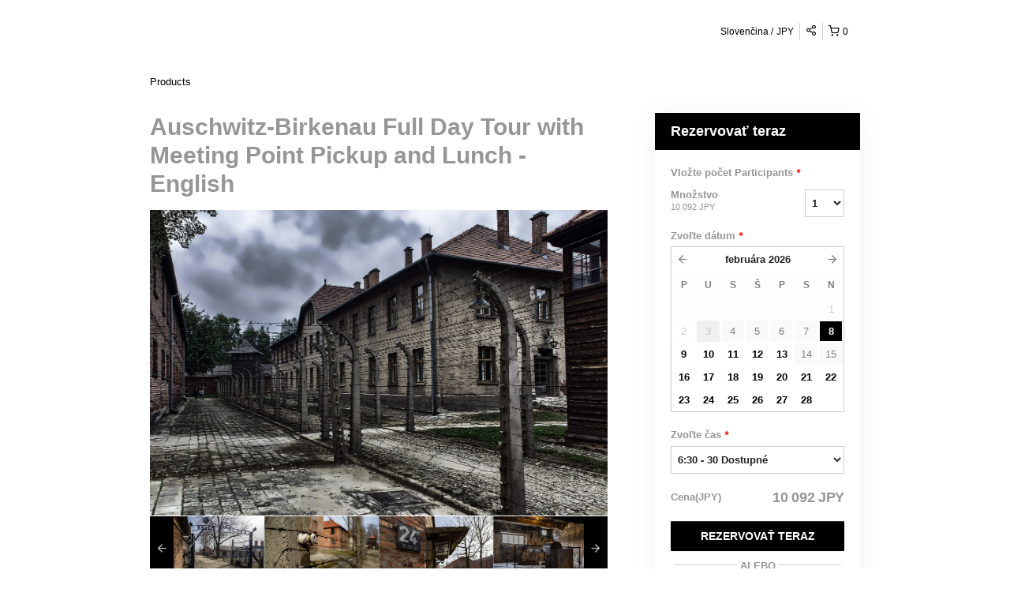

--- FILE ---
content_type: text/html; charset=UTF-8
request_url: https://time4poland.rezdy.com/availabilityAjax
body_size: 5757
content:
{"availability":{"2026-02-04":{"06:30":{"507661":{"id":"426437365","allDay":false,"seatsAvailable":0,"price":[{"id":"18119017","price":"29.0","priceOptionType":"UNIQUE_PRICE","priceLabel":" (29\u00a0JPY)","priceAndCurrency":"29\u00a0JPY","seatsUsed":1,"minQuantity":0,"maxQuantity":0},{"id":"17728924","price":"52.0","priceOptionType":"ADULT","priceLabel":"Dospel\u00fd (52\u00a0JPY)","priceAndCurrency":"52\u00a0JPY","seatsUsed":1,"minQuantity":0,"maxQuantity":0},{"id":"17728927","price":"50.0","priceOptionType":"CHILD","priceLabel":"Die\u0165a (50\u00a0JPY)","priceAndCurrency":"50\u00a0JPY","seatsUsed":1,"minQuantity":0,"maxQuantity":0},{"id":"17728926","price":"50.0","priceOptionType":"STUDENT","priceLabel":"\u0160tudent (50\u00a0JPY)","priceAndCurrency":"50\u00a0JPY","seatsUsed":1,"minQuantity":0,"maxQuantity":0},{"id":"35287691","price":"0.0","priceOptionType":"INFANT","priceLabel":"Doj\u010da (0\u00a0JPY)","priceAndCurrency":"0\u00a0JPY","seatsUsed":1,"minQuantity":0,"maxQuantity":0},{"id":"35287690","price":"50.0","priceOptionType":"SENIOR","priceLabel":"Senior (50\u00a0JPY)","priceAndCurrency":"50\u00a0JPY","seatsUsed":1,"minQuantity":0,"maxQuantity":0},{"id":"17729075","price":"45.0","priceOptionType":"SENIOR","priceLabel":"Senior (45\u00a0JPY)","priceAndCurrency":"45\u00a0JPY","seatsUsed":1,"minQuantity":0,"maxQuantity":0},{"id":"17729078","price":"45.0","priceOptionType":"ADULT","priceLabel":"Dospel\u00fd (45\u00a0JPY)","priceAndCurrency":"45\u00a0JPY","seatsUsed":1,"minQuantity":0,"maxQuantity":0},{"id":"17729076","price":"43.0","priceOptionType":"STUDENT","priceLabel":"\u0160tudent (43\u00a0JPY)","priceAndCurrency":"43\u00a0JPY","seatsUsed":1,"minQuantity":0,"maxQuantity":0},{"id":"17729077","price":"43.0","priceOptionType":"CHILD","priceLabel":"Die\u0165a (43\u00a0JPY)","priceAndCurrency":"43\u00a0JPY","seatsUsed":1,"minQuantity":0,"maxQuantity":0},{"id":"22223689","price":"0.0","priceOptionType":"INFANT","priceLabel":"Doj\u010da (0\u00a0JPY)","priceAndCurrency":"0\u00a0JPY","seatsUsed":1,"minQuantity":0,"maxQuantity":0},{"id":"18135678","price":"55.0","priceOptionType":"UNIQUE_PRICE","priceLabel":" (55\u00a0JPY)","priceAndCurrency":"55\u00a0JPY","seatsUsed":1,"minQuantity":0,"maxQuantity":0},{"id":"18184406","price":"47.0","priceOptionType":"ADULT","priceLabel":"Dospel\u00fd (47\u00a0JPY)","priceAndCurrency":"47\u00a0JPY","seatsUsed":1,"minQuantity":0,"maxQuantity":0},{"id":"18184430","price":"45.0","priceOptionType":"CHILD","priceLabel":"Die\u0165a (45\u00a0JPY)","priceAndCurrency":"45\u00a0JPY","seatsUsed":1,"minQuantity":0,"maxQuantity":0},{"id":"18184421","price":"39.0","priceOptionType":"ADULT","priceLabel":"Dospel\u00fd (39\u00a0JPY)","priceAndCurrency":"39\u00a0JPY","seatsUsed":1,"minQuantity":0,"maxQuantity":0},{"id":"18184423","price":"37.0","priceOptionType":"CHILD","priceLabel":"Die\u0165a (37\u00a0JPY)","priceAndCurrency":"37\u00a0JPY","seatsUsed":1,"minQuantity":0,"maxQuantity":0},{"id":"46684461","price":"76.0","priceOptionType":"UNIQUE_PRICE","priceLabel":" (76\u00a0JPY)","priceAndCurrency":"76\u00a0JPY","seatsUsed":1,"minQuantity":0,"maxQuantity":0},{"id":"18313803","price":"39.0","priceOptionType":"UNIQUE_PRICE","priceLabel":" (39\u00a0JPY)","priceAndCurrency":"39\u00a0JPY","seatsUsed":1,"minQuantity":0,"maxQuantity":0},{"id":"18313815","price":"55.0","priceOptionType":"UNIQUE_PRICE","priceLabel":" (55\u00a0JPY)","priceAndCurrency":"55\u00a0JPY","seatsUsed":1,"minQuantity":0,"maxQuantity":0},{"id":"19957565","price":"88.0","priceOptionType":"UNIQUE_PRICE","priceLabel":" (88\u00a0JPY)","priceAndCurrency":"88\u00a0JPY","seatsUsed":1,"minQuantity":0,"maxQuantity":0}],"availability":"Not available","waitingList":false,"onHold":0,"hasConfirmedOrders":false,"hasResources":false,"confirmModeOverride":null}},"07:30":{"507661":{"id":"426437369","allDay":false,"seatsAvailable":0,"price":[{"id":"18119017","price":"29.0","priceOptionType":"UNIQUE_PRICE","priceLabel":" (29\u00a0JPY)","priceAndCurrency":"29\u00a0JPY","seatsUsed":1,"minQuantity":0,"maxQuantity":0},{"id":"17728924","price":"52.0","priceOptionType":"ADULT","priceLabel":"Dospel\u00fd (52\u00a0JPY)","priceAndCurrency":"52\u00a0JPY","seatsUsed":1,"minQuantity":0,"maxQuantity":0},{"id":"17728927","price":"50.0","priceOptionType":"CHILD","priceLabel":"Die\u0165a (50\u00a0JPY)","priceAndCurrency":"50\u00a0JPY","seatsUsed":1,"minQuantity":0,"maxQuantity":0},{"id":"17728926","price":"50.0","priceOptionType":"STUDENT","priceLabel":"\u0160tudent (50\u00a0JPY)","priceAndCurrency":"50\u00a0JPY","seatsUsed":1,"minQuantity":0,"maxQuantity":0},{"id":"35287691","price":"0.0","priceOptionType":"INFANT","priceLabel":"Doj\u010da (0\u00a0JPY)","priceAndCurrency":"0\u00a0JPY","seatsUsed":1,"minQuantity":0,"maxQuantity":0},{"id":"35287690","price":"50.0","priceOptionType":"SENIOR","priceLabel":"Senior (50\u00a0JPY)","priceAndCurrency":"50\u00a0JPY","seatsUsed":1,"minQuantity":0,"maxQuantity":0},{"id":"17729075","price":"45.0","priceOptionType":"SENIOR","priceLabel":"Senior (45\u00a0JPY)","priceAndCurrency":"45\u00a0JPY","seatsUsed":1,"minQuantity":0,"maxQuantity":0},{"id":"17729078","price":"45.0","priceOptionType":"ADULT","priceLabel":"Dospel\u00fd (45\u00a0JPY)","priceAndCurrency":"45\u00a0JPY","seatsUsed":1,"minQuantity":0,"maxQuantity":0},{"id":"17729076","price":"43.0","priceOptionType":"STUDENT","priceLabel":"\u0160tudent (43\u00a0JPY)","priceAndCurrency":"43\u00a0JPY","seatsUsed":1,"minQuantity":0,"maxQuantity":0},{"id":"17729077","price":"43.0","priceOptionType":"CHILD","priceLabel":"Die\u0165a (43\u00a0JPY)","priceAndCurrency":"43\u00a0JPY","seatsUsed":1,"minQuantity":0,"maxQuantity":0},{"id":"22223689","price":"0.0","priceOptionType":"INFANT","priceLabel":"Doj\u010da (0\u00a0JPY)","priceAndCurrency":"0\u00a0JPY","seatsUsed":1,"minQuantity":0,"maxQuantity":0},{"id":"18135678","price":"55.0","priceOptionType":"UNIQUE_PRICE","priceLabel":" (55\u00a0JPY)","priceAndCurrency":"55\u00a0JPY","seatsUsed":1,"minQuantity":0,"maxQuantity":0},{"id":"18184406","price":"47.0","priceOptionType":"ADULT","priceLabel":"Dospel\u00fd (47\u00a0JPY)","priceAndCurrency":"47\u00a0JPY","seatsUsed":1,"minQuantity":0,"maxQuantity":0},{"id":"18184430","price":"45.0","priceOptionType":"CHILD","priceLabel":"Die\u0165a (45\u00a0JPY)","priceAndCurrency":"45\u00a0JPY","seatsUsed":1,"minQuantity":0,"maxQuantity":0},{"id":"18184421","price":"39.0","priceOptionType":"ADULT","priceLabel":"Dospel\u00fd (39\u00a0JPY)","priceAndCurrency":"39\u00a0JPY","seatsUsed":1,"minQuantity":0,"maxQuantity":0},{"id":"18184423","price":"37.0","priceOptionType":"CHILD","priceLabel":"Die\u0165a (37\u00a0JPY)","priceAndCurrency":"37\u00a0JPY","seatsUsed":1,"minQuantity":0,"maxQuantity":0},{"id":"46684461","price":"76.0","priceOptionType":"UNIQUE_PRICE","priceLabel":" (76\u00a0JPY)","priceAndCurrency":"76\u00a0JPY","seatsUsed":1,"minQuantity":0,"maxQuantity":0},{"id":"18313803","price":"39.0","priceOptionType":"UNIQUE_PRICE","priceLabel":" (39\u00a0JPY)","priceAndCurrency":"39\u00a0JPY","seatsUsed":1,"minQuantity":0,"maxQuantity":0},{"id":"18313815","price":"55.0","priceOptionType":"UNIQUE_PRICE","priceLabel":" (55\u00a0JPY)","priceAndCurrency":"55\u00a0JPY","seatsUsed":1,"minQuantity":0,"maxQuantity":0},{"id":"19957565","price":"88.0","priceOptionType":"UNIQUE_PRICE","priceLabel":" (88\u00a0JPY)","priceAndCurrency":"88\u00a0JPY","seatsUsed":1,"minQuantity":0,"maxQuantity":0}],"availability":"Not available","waitingList":false,"onHold":0,"hasConfirmedOrders":false,"hasResources":false,"confirmModeOverride":null}},"08:30":{"507661":{"id":"426437356","allDay":false,"seatsAvailable":0,"price":[{"id":"18119017","price":"29.0","priceOptionType":"UNIQUE_PRICE","priceLabel":" (29\u00a0JPY)","priceAndCurrency":"29\u00a0JPY","seatsUsed":1,"minQuantity":0,"maxQuantity":0},{"id":"17728924","price":"52.0","priceOptionType":"ADULT","priceLabel":"Dospel\u00fd (52\u00a0JPY)","priceAndCurrency":"52\u00a0JPY","seatsUsed":1,"minQuantity":0,"maxQuantity":0},{"id":"17728927","price":"50.0","priceOptionType":"CHILD","priceLabel":"Die\u0165a (50\u00a0JPY)","priceAndCurrency":"50\u00a0JPY","seatsUsed":1,"minQuantity":0,"maxQuantity":0},{"id":"17728926","price":"50.0","priceOptionType":"STUDENT","priceLabel":"\u0160tudent (50\u00a0JPY)","priceAndCurrency":"50\u00a0JPY","seatsUsed":1,"minQuantity":0,"maxQuantity":0},{"id":"35287691","price":"0.0","priceOptionType":"INFANT","priceLabel":"Doj\u010da (0\u00a0JPY)","priceAndCurrency":"0\u00a0JPY","seatsUsed":1,"minQuantity":0,"maxQuantity":0},{"id":"35287690","price":"50.0","priceOptionType":"SENIOR","priceLabel":"Senior (50\u00a0JPY)","priceAndCurrency":"50\u00a0JPY","seatsUsed":1,"minQuantity":0,"maxQuantity":0},{"id":"17729075","price":"45.0","priceOptionType":"SENIOR","priceLabel":"Senior (45\u00a0JPY)","priceAndCurrency":"45\u00a0JPY","seatsUsed":1,"minQuantity":0,"maxQuantity":0},{"id":"17729078","price":"45.0","priceOptionType":"ADULT","priceLabel":"Dospel\u00fd (45\u00a0JPY)","priceAndCurrency":"45\u00a0JPY","seatsUsed":1,"minQuantity":0,"maxQuantity":0},{"id":"17729076","price":"43.0","priceOptionType":"STUDENT","priceLabel":"\u0160tudent (43\u00a0JPY)","priceAndCurrency":"43\u00a0JPY","seatsUsed":1,"minQuantity":0,"maxQuantity":0},{"id":"17729077","price":"43.0","priceOptionType":"CHILD","priceLabel":"Die\u0165a (43\u00a0JPY)","priceAndCurrency":"43\u00a0JPY","seatsUsed":1,"minQuantity":0,"maxQuantity":0},{"id":"22223689","price":"0.0","priceOptionType":"INFANT","priceLabel":"Doj\u010da (0\u00a0JPY)","priceAndCurrency":"0\u00a0JPY","seatsUsed":1,"minQuantity":0,"maxQuantity":0},{"id":"18135678","price":"55.0","priceOptionType":"UNIQUE_PRICE","priceLabel":" (55\u00a0JPY)","priceAndCurrency":"55\u00a0JPY","seatsUsed":1,"minQuantity":0,"maxQuantity":0},{"id":"18184406","price":"47.0","priceOptionType":"ADULT","priceLabel":"Dospel\u00fd (47\u00a0JPY)","priceAndCurrency":"47\u00a0JPY","seatsUsed":1,"minQuantity":0,"maxQuantity":0},{"id":"18184430","price":"45.0","priceOptionType":"CHILD","priceLabel":"Die\u0165a (45\u00a0JPY)","priceAndCurrency":"45\u00a0JPY","seatsUsed":1,"minQuantity":0,"maxQuantity":0},{"id":"18184421","price":"39.0","priceOptionType":"ADULT","priceLabel":"Dospel\u00fd (39\u00a0JPY)","priceAndCurrency":"39\u00a0JPY","seatsUsed":1,"minQuantity":0,"maxQuantity":0},{"id":"18184423","price":"37.0","priceOptionType":"CHILD","priceLabel":"Die\u0165a (37\u00a0JPY)","priceAndCurrency":"37\u00a0JPY","seatsUsed":1,"minQuantity":0,"maxQuantity":0},{"id":"46684461","price":"76.0","priceOptionType":"UNIQUE_PRICE","priceLabel":" (76\u00a0JPY)","priceAndCurrency":"76\u00a0JPY","seatsUsed":1,"minQuantity":0,"maxQuantity":0},{"id":"18313803","price":"39.0","priceOptionType":"UNIQUE_PRICE","priceLabel":" (39\u00a0JPY)","priceAndCurrency":"39\u00a0JPY","seatsUsed":1,"minQuantity":0,"maxQuantity":0},{"id":"18313815","price":"55.0","priceOptionType":"UNIQUE_PRICE","priceLabel":" (55\u00a0JPY)","priceAndCurrency":"55\u00a0JPY","seatsUsed":1,"minQuantity":0,"maxQuantity":0},{"id":"19957565","price":"88.0","priceOptionType":"UNIQUE_PRICE","priceLabel":" (88\u00a0JPY)","priceAndCurrency":"88\u00a0JPY","seatsUsed":1,"minQuantity":0,"maxQuantity":0}],"availability":"Not available","waitingList":false,"onHold":0,"hasConfirmedOrders":false,"hasResources":false,"confirmModeOverride":null}},"09:30":{"507661":{"id":"426437364","allDay":false,"seatsAvailable":0,"price":[{"id":"18119017","price":"29.0","priceOptionType":"UNIQUE_PRICE","priceLabel":" (29\u00a0JPY)","priceAndCurrency":"29\u00a0JPY","seatsUsed":1,"minQuantity":0,"maxQuantity":0},{"id":"17728924","price":"52.0","priceOptionType":"ADULT","priceLabel":"Dospel\u00fd (52\u00a0JPY)","priceAndCurrency":"52\u00a0JPY","seatsUsed":1,"minQuantity":0,"maxQuantity":0},{"id":"17728927","price":"50.0","priceOptionType":"CHILD","priceLabel":"Die\u0165a (50\u00a0JPY)","priceAndCurrency":"50\u00a0JPY","seatsUsed":1,"minQuantity":0,"maxQuantity":0},{"id":"17728926","price":"50.0","priceOptionType":"STUDENT","priceLabel":"\u0160tudent (50\u00a0JPY)","priceAndCurrency":"50\u00a0JPY","seatsUsed":1,"minQuantity":0,"maxQuantity":0},{"id":"35287691","price":"0.0","priceOptionType":"INFANT","priceLabel":"Doj\u010da (0\u00a0JPY)","priceAndCurrency":"0\u00a0JPY","seatsUsed":1,"minQuantity":0,"maxQuantity":0},{"id":"35287690","price":"50.0","priceOptionType":"SENIOR","priceLabel":"Senior (50\u00a0JPY)","priceAndCurrency":"50\u00a0JPY","seatsUsed":1,"minQuantity":0,"maxQuantity":0},{"id":"17729075","price":"45.0","priceOptionType":"SENIOR","priceLabel":"Senior (45\u00a0JPY)","priceAndCurrency":"45\u00a0JPY","seatsUsed":1,"minQuantity":0,"maxQuantity":0},{"id":"17729078","price":"45.0","priceOptionType":"ADULT","priceLabel":"Dospel\u00fd (45\u00a0JPY)","priceAndCurrency":"45\u00a0JPY","seatsUsed":1,"minQuantity":0,"maxQuantity":0},{"id":"17729076","price":"43.0","priceOptionType":"STUDENT","priceLabel":"\u0160tudent (43\u00a0JPY)","priceAndCurrency":"43\u00a0JPY","seatsUsed":1,"minQuantity":0,"maxQuantity":0},{"id":"17729077","price":"43.0","priceOptionType":"CHILD","priceLabel":"Die\u0165a (43\u00a0JPY)","priceAndCurrency":"43\u00a0JPY","seatsUsed":1,"minQuantity":0,"maxQuantity":0},{"id":"22223689","price":"0.0","priceOptionType":"INFANT","priceLabel":"Doj\u010da (0\u00a0JPY)","priceAndCurrency":"0\u00a0JPY","seatsUsed":1,"minQuantity":0,"maxQuantity":0},{"id":"18135678","price":"55.0","priceOptionType":"UNIQUE_PRICE","priceLabel":" (55\u00a0JPY)","priceAndCurrency":"55\u00a0JPY","seatsUsed":1,"minQuantity":0,"maxQuantity":0},{"id":"18184406","price":"47.0","priceOptionType":"ADULT","priceLabel":"Dospel\u00fd (47\u00a0JPY)","priceAndCurrency":"47\u00a0JPY","seatsUsed":1,"minQuantity":0,"maxQuantity":0},{"id":"18184430","price":"45.0","priceOptionType":"CHILD","priceLabel":"Die\u0165a (45\u00a0JPY)","priceAndCurrency":"45\u00a0JPY","seatsUsed":1,"minQuantity":0,"maxQuantity":0},{"id":"18184421","price":"39.0","priceOptionType":"ADULT","priceLabel":"Dospel\u00fd (39\u00a0JPY)","priceAndCurrency":"39\u00a0JPY","seatsUsed":1,"minQuantity":0,"maxQuantity":0},{"id":"18184423","price":"37.0","priceOptionType":"CHILD","priceLabel":"Die\u0165a (37\u00a0JPY)","priceAndCurrency":"37\u00a0JPY","seatsUsed":1,"minQuantity":0,"maxQuantity":0},{"id":"46684461","price":"76.0","priceOptionType":"UNIQUE_PRICE","priceLabel":" (76\u00a0JPY)","priceAndCurrency":"76\u00a0JPY","seatsUsed":1,"minQuantity":0,"maxQuantity":0},{"id":"18313803","price":"39.0","priceOptionType":"UNIQUE_PRICE","priceLabel":" (39\u00a0JPY)","priceAndCurrency":"39\u00a0JPY","seatsUsed":1,"minQuantity":0,"maxQuantity":0},{"id":"18313815","price":"55.0","priceOptionType":"UNIQUE_PRICE","priceLabel":" (55\u00a0JPY)","priceAndCurrency":"55\u00a0JPY","seatsUsed":1,"minQuantity":0,"maxQuantity":0},{"id":"19957565","price":"88.0","priceOptionType":"UNIQUE_PRICE","priceLabel":" (88\u00a0JPY)","priceAndCurrency":"88\u00a0JPY","seatsUsed":1,"minQuantity":0,"maxQuantity":0}],"availability":"Not available","waitingList":false,"onHold":0,"hasConfirmedOrders":false,"hasResources":false,"confirmModeOverride":null}},"10:30":{"507661":{"id":"426437370","allDay":false,"seatsAvailable":0,"price":[{"id":"18119017","price":"29.0","priceOptionType":"UNIQUE_PRICE","priceLabel":" (29\u00a0JPY)","priceAndCurrency":"29\u00a0JPY","seatsUsed":1,"minQuantity":0,"maxQuantity":0},{"id":"17728924","price":"52.0","priceOptionType":"ADULT","priceLabel":"Dospel\u00fd (52\u00a0JPY)","priceAndCurrency":"52\u00a0JPY","seatsUsed":1,"minQuantity":0,"maxQuantity":0},{"id":"17728927","price":"50.0","priceOptionType":"CHILD","priceLabel":"Die\u0165a (50\u00a0JPY)","priceAndCurrency":"50\u00a0JPY","seatsUsed":1,"minQuantity":0,"maxQuantity":0},{"id":"17728926","price":"50.0","priceOptionType":"STUDENT","priceLabel":"\u0160tudent (50\u00a0JPY)","priceAndCurrency":"50\u00a0JPY","seatsUsed":1,"minQuantity":0,"maxQuantity":0},{"id":"35287691","price":"0.0","priceOptionType":"INFANT","priceLabel":"Doj\u010da (0\u00a0JPY)","priceAndCurrency":"0\u00a0JPY","seatsUsed":1,"minQuantity":0,"maxQuantity":0},{"id":"35287690","price":"50.0","priceOptionType":"SENIOR","priceLabel":"Senior (50\u00a0JPY)","priceAndCurrency":"50\u00a0JPY","seatsUsed":1,"minQuantity":0,"maxQuantity":0},{"id":"17729075","price":"45.0","priceOptionType":"SENIOR","priceLabel":"Senior (45\u00a0JPY)","priceAndCurrency":"45\u00a0JPY","seatsUsed":1,"minQuantity":0,"maxQuantity":0},{"id":"17729078","price":"45.0","priceOptionType":"ADULT","priceLabel":"Dospel\u00fd (45\u00a0JPY)","priceAndCurrency":"45\u00a0JPY","seatsUsed":1,"minQuantity":0,"maxQuantity":0},{"id":"17729076","price":"43.0","priceOptionType":"STUDENT","priceLabel":"\u0160tudent (43\u00a0JPY)","priceAndCurrency":"43\u00a0JPY","seatsUsed":1,"minQuantity":0,"maxQuantity":0},{"id":"17729077","price":"43.0","priceOptionType":"CHILD","priceLabel":"Die\u0165a (43\u00a0JPY)","priceAndCurrency":"43\u00a0JPY","seatsUsed":1,"minQuantity":0,"maxQuantity":0},{"id":"22223689","price":"0.0","priceOptionType":"INFANT","priceLabel":"Doj\u010da (0\u00a0JPY)","priceAndCurrency":"0\u00a0JPY","seatsUsed":1,"minQuantity":0,"maxQuantity":0},{"id":"18135678","price":"55.0","priceOptionType":"UNIQUE_PRICE","priceLabel":" (55\u00a0JPY)","priceAndCurrency":"55\u00a0JPY","seatsUsed":1,"minQuantity":0,"maxQuantity":0},{"id":"18184406","price":"47.0","priceOptionType":"ADULT","priceLabel":"Dospel\u00fd (47\u00a0JPY)","priceAndCurrency":"47\u00a0JPY","seatsUsed":1,"minQuantity":0,"maxQuantity":0},{"id":"18184430","price":"45.0","priceOptionType":"CHILD","priceLabel":"Die\u0165a (45\u00a0JPY)","priceAndCurrency":"45\u00a0JPY","seatsUsed":1,"minQuantity":0,"maxQuantity":0},{"id":"18184421","price":"39.0","priceOptionType":"ADULT","priceLabel":"Dospel\u00fd (39\u00a0JPY)","priceAndCurrency":"39\u00a0JPY","seatsUsed":1,"minQuantity":0,"maxQuantity":0},{"id":"18184423","price":"37.0","priceOptionType":"CHILD","priceLabel":"Die\u0165a (37\u00a0JPY)","priceAndCurrency":"37\u00a0JPY","seatsUsed":1,"minQuantity":0,"maxQuantity":0},{"id":"46684461","price":"76.0","priceOptionType":"UNIQUE_PRICE","priceLabel":" (76\u00a0JPY)","priceAndCurrency":"76\u00a0JPY","seatsUsed":1,"minQuantity":0,"maxQuantity":0},{"id":"18313803","price":"39.0","priceOptionType":"UNIQUE_PRICE","priceLabel":" (39\u00a0JPY)","priceAndCurrency":"39\u00a0JPY","seatsUsed":1,"minQuantity":0,"maxQuantity":0},{"id":"18313815","price":"55.0","priceOptionType":"UNIQUE_PRICE","priceLabel":" (55\u00a0JPY)","priceAndCurrency":"55\u00a0JPY","seatsUsed":1,"minQuantity":0,"maxQuantity":0},{"id":"19957565","price":"88.0","priceOptionType":"UNIQUE_PRICE","priceLabel":" (88\u00a0JPY)","priceAndCurrency":"88\u00a0JPY","seatsUsed":1,"minQuantity":0,"maxQuantity":0}],"availability":"Not available","waitingList":false,"onHold":0,"hasConfirmedOrders":false,"hasResources":false,"confirmModeOverride":null}},"11:30":{"507661":{"id":"426437360","allDay":false,"seatsAvailable":0,"price":[{"id":"18119017","price":"29.0","priceOptionType":"UNIQUE_PRICE","priceLabel":" (29\u00a0JPY)","priceAndCurrency":"29\u00a0JPY","seatsUsed":1,"minQuantity":0,"maxQuantity":0},{"id":"17728924","price":"52.0","priceOptionType":"ADULT","priceLabel":"Dospel\u00fd (52\u00a0JPY)","priceAndCurrency":"52\u00a0JPY","seatsUsed":1,"minQuantity":0,"maxQuantity":0},{"id":"17728927","price":"50.0","priceOptionType":"CHILD","priceLabel":"Die\u0165a (50\u00a0JPY)","priceAndCurrency":"50\u00a0JPY","seatsUsed":1,"minQuantity":0,"maxQuantity":0},{"id":"17728926","price":"50.0","priceOptionType":"STUDENT","priceLabel":"\u0160tudent (50\u00a0JPY)","priceAndCurrency":"50\u00a0JPY","seatsUsed":1,"minQuantity":0,"maxQuantity":0},{"id":"35287691","price":"0.0","priceOptionType":"INFANT","priceLabel":"Doj\u010da (0\u00a0JPY)","priceAndCurrency":"0\u00a0JPY","seatsUsed":1,"minQuantity":0,"maxQuantity":0},{"id":"35287690","price":"50.0","priceOptionType":"SENIOR","priceLabel":"Senior (50\u00a0JPY)","priceAndCurrency":"50\u00a0JPY","seatsUsed":1,"minQuantity":0,"maxQuantity":0},{"id":"17729075","price":"45.0","priceOptionType":"SENIOR","priceLabel":"Senior (45\u00a0JPY)","priceAndCurrency":"45\u00a0JPY","seatsUsed":1,"minQuantity":0,"maxQuantity":0},{"id":"17729078","price":"45.0","priceOptionType":"ADULT","priceLabel":"Dospel\u00fd (45\u00a0JPY)","priceAndCurrency":"45\u00a0JPY","seatsUsed":1,"minQuantity":0,"maxQuantity":0},{"id":"17729076","price":"43.0","priceOptionType":"STUDENT","priceLabel":"\u0160tudent (43\u00a0JPY)","priceAndCurrency":"43\u00a0JPY","seatsUsed":1,"minQuantity":0,"maxQuantity":0},{"id":"17729077","price":"43.0","priceOptionType":"CHILD","priceLabel":"Die\u0165a (43\u00a0JPY)","priceAndCurrency":"43\u00a0JPY","seatsUsed":1,"minQuantity":0,"maxQuantity":0},{"id":"22223689","price":"0.0","priceOptionType":"INFANT","priceLabel":"Doj\u010da (0\u00a0JPY)","priceAndCurrency":"0\u00a0JPY","seatsUsed":1,"minQuantity":0,"maxQuantity":0},{"id":"18135678","price":"55.0","priceOptionType":"UNIQUE_PRICE","priceLabel":" (55\u00a0JPY)","priceAndCurrency":"55\u00a0JPY","seatsUsed":1,"minQuantity":0,"maxQuantity":0},{"id":"18184406","price":"47.0","priceOptionType":"ADULT","priceLabel":"Dospel\u00fd (47\u00a0JPY)","priceAndCurrency":"47\u00a0JPY","seatsUsed":1,"minQuantity":0,"maxQuantity":0},{"id":"18184430","price":"45.0","priceOptionType":"CHILD","priceLabel":"Die\u0165a (45\u00a0JPY)","priceAndCurrency":"45\u00a0JPY","seatsUsed":1,"minQuantity":0,"maxQuantity":0},{"id":"18184421","price":"39.0","priceOptionType":"ADULT","priceLabel":"Dospel\u00fd (39\u00a0JPY)","priceAndCurrency":"39\u00a0JPY","seatsUsed":1,"minQuantity":0,"maxQuantity":0},{"id":"18184423","price":"37.0","priceOptionType":"CHILD","priceLabel":"Die\u0165a (37\u00a0JPY)","priceAndCurrency":"37\u00a0JPY","seatsUsed":1,"minQuantity":0,"maxQuantity":0},{"id":"46684461","price":"76.0","priceOptionType":"UNIQUE_PRICE","priceLabel":" (76\u00a0JPY)","priceAndCurrency":"76\u00a0JPY","seatsUsed":1,"minQuantity":0,"maxQuantity":0},{"id":"18313803","price":"39.0","priceOptionType":"UNIQUE_PRICE","priceLabel":" (39\u00a0JPY)","priceAndCurrency":"39\u00a0JPY","seatsUsed":1,"minQuantity":0,"maxQuantity":0},{"id":"18313815","price":"55.0","priceOptionType":"UNIQUE_PRICE","priceLabel":" (55\u00a0JPY)","priceAndCurrency":"55\u00a0JPY","seatsUsed":1,"minQuantity":0,"maxQuantity":0},{"id":"19957565","price":"88.0","priceOptionType":"UNIQUE_PRICE","priceLabel":" (88\u00a0JPY)","priceAndCurrency":"88\u00a0JPY","seatsUsed":1,"minQuantity":0,"maxQuantity":0}],"availability":"Not available","waitingList":false,"onHold":0,"hasConfirmedOrders":false,"hasResources":false,"confirmModeOverride":null}}},"2026-02-05":{"06:30":{"507661":{"id":"426437353","allDay":false,"seatsAvailable":0,"price":[{"id":"18119017","price":"29.0","priceOptionType":"UNIQUE_PRICE","priceLabel":" (29\u00a0JPY)","priceAndCurrency":"29\u00a0JPY","seatsUsed":1,"minQuantity":0,"maxQuantity":0},{"id":"17728924","price":"52.0","priceOptionType":"ADULT","priceLabel":"Dospel\u00fd (52\u00a0JPY)","priceAndCurrency":"52\u00a0JPY","seatsUsed":1,"minQuantity":0,"maxQuantity":0},{"id":"17728927","price":"50.0","priceOptionType":"CHILD","priceLabel":"Die\u0165a (50\u00a0JPY)","priceAndCurrency":"50\u00a0JPY","seatsUsed":1,"minQuantity":0,"maxQuantity":0},{"id":"17728926","price":"50.0","priceOptionType":"STUDENT","priceLabel":"\u0160tudent (50\u00a0JPY)","priceAndCurrency":"50\u00a0JPY","seatsUsed":1,"minQuantity":0,"maxQuantity":0},{"id":"35287691","price":"0.0","priceOptionType":"INFANT","priceLabel":"Doj\u010da (0\u00a0JPY)","priceAndCurrency":"0\u00a0JPY","seatsUsed":1,"minQuantity":0,"maxQuantity":0},{"id":"35287690","price":"50.0","priceOptionType":"SENIOR","priceLabel":"Senior (50\u00a0JPY)","priceAndCurrency":"50\u00a0JPY","seatsUsed":1,"minQuantity":0,"maxQuantity":0},{"id":"17729075","price":"45.0","priceOptionType":"SENIOR","priceLabel":"Senior (45\u00a0JPY)","priceAndCurrency":"45\u00a0JPY","seatsUsed":1,"minQuantity":0,"maxQuantity":0},{"id":"17729078","price":"45.0","priceOptionType":"ADULT","priceLabel":"Dospel\u00fd (45\u00a0JPY)","priceAndCurrency":"45\u00a0JPY","seatsUsed":1,"minQuantity":0,"maxQuantity":0},{"id":"17729076","price":"43.0","priceOptionType":"STUDENT","priceLabel":"\u0160tudent (43\u00a0JPY)","priceAndCurrency":"43\u00a0JPY","seatsUsed":1,"minQuantity":0,"maxQuantity":0},{"id":"17729077","price":"43.0","priceOptionType":"CHILD","priceLabel":"Die\u0165a (43\u00a0JPY)","priceAndCurrency":"43\u00a0JPY","seatsUsed":1,"minQuantity":0,"maxQuantity":0},{"id":"22223689","price":"0.0","priceOptionType":"INFANT","priceLabel":"Doj\u010da (0\u00a0JPY)","priceAndCurrency":"0\u00a0JPY","seatsUsed":1,"minQuantity":0,"maxQuantity":0},{"id":"18135678","price":"55.0","priceOptionType":"UNIQUE_PRICE","priceLabel":" (55\u00a0JPY)","priceAndCurrency":"55\u00a0JPY","seatsUsed":1,"minQuantity":0,"maxQuantity":0},{"id":"18184406","price":"47.0","priceOptionType":"ADULT","priceLabel":"Dospel\u00fd (47\u00a0JPY)","priceAndCurrency":"47\u00a0JPY","seatsUsed":1,"minQuantity":0,"maxQuantity":0},{"id":"18184430","price":"45.0","priceOptionType":"CHILD","priceLabel":"Die\u0165a (45\u00a0JPY)","priceAndCurrency":"45\u00a0JPY","seatsUsed":1,"minQuantity":0,"maxQuantity":0},{"id":"18184421","price":"39.0","priceOptionType":"ADULT","priceLabel":"Dospel\u00fd (39\u00a0JPY)","priceAndCurrency":"39\u00a0JPY","seatsUsed":1,"minQuantity":0,"maxQuantity":0},{"id":"18184423","price":"37.0","priceOptionType":"CHILD","priceLabel":"Die\u0165a (37\u00a0JPY)","priceAndCurrency":"37\u00a0JPY","seatsUsed":1,"minQuantity":0,"maxQuantity":0},{"id":"46684461","price":"76.0","priceOptionType":"UNIQUE_PRICE","priceLabel":" (76\u00a0JPY)","priceAndCurrency":"76\u00a0JPY","seatsUsed":1,"minQuantity":0,"maxQuantity":0},{"id":"18313803","price":"39.0","priceOptionType":"UNIQUE_PRICE","priceLabel":" (39\u00a0JPY)","priceAndCurrency":"39\u00a0JPY","seatsUsed":1,"minQuantity":0,"maxQuantity":0},{"id":"18313815","price":"55.0","priceOptionType":"UNIQUE_PRICE","priceLabel":" (55\u00a0JPY)","priceAndCurrency":"55\u00a0JPY","seatsUsed":1,"minQuantity":0,"maxQuantity":0},{"id":"19957565","price":"88.0","priceOptionType":"UNIQUE_PRICE","priceLabel":" (88\u00a0JPY)","priceAndCurrency":"88\u00a0JPY","seatsUsed":1,"minQuantity":0,"maxQuantity":0}],"availability":"Not available","waitingList":false,"onHold":0,"hasConfirmedOrders":false,"hasResources":false,"confirmModeOverride":null}},"07:30":{"507661":{"id":"426437359","allDay":false,"seatsAvailable":0,"price":[{"id":"18119017","price":"29.0","priceOptionType":"UNIQUE_PRICE","priceLabel":" (29\u00a0JPY)","priceAndCurrency":"29\u00a0JPY","seatsUsed":1,"minQuantity":0,"maxQuantity":0},{"id":"17728924","price":"52.0","priceOptionType":"ADULT","priceLabel":"Dospel\u00fd (52\u00a0JPY)","priceAndCurrency":"52\u00a0JPY","seatsUsed":1,"minQuantity":0,"maxQuantity":0},{"id":"17728927","price":"50.0","priceOptionType":"CHILD","priceLabel":"Die\u0165a (50\u00a0JPY)","priceAndCurrency":"50\u00a0JPY","seatsUsed":1,"minQuantity":0,"maxQuantity":0},{"id":"17728926","price":"50.0","priceOptionType":"STUDENT","priceLabel":"\u0160tudent (50\u00a0JPY)","priceAndCurrency":"50\u00a0JPY","seatsUsed":1,"minQuantity":0,"maxQuantity":0},{"id":"35287691","price":"0.0","priceOptionType":"INFANT","priceLabel":"Doj\u010da (0\u00a0JPY)","priceAndCurrency":"0\u00a0JPY","seatsUsed":1,"minQuantity":0,"maxQuantity":0},{"id":"35287690","price":"50.0","priceOptionType":"SENIOR","priceLabel":"Senior (50\u00a0JPY)","priceAndCurrency":"50\u00a0JPY","seatsUsed":1,"minQuantity":0,"maxQuantity":0},{"id":"17729075","price":"45.0","priceOptionType":"SENIOR","priceLabel":"Senior (45\u00a0JPY)","priceAndCurrency":"45\u00a0JPY","seatsUsed":1,"minQuantity":0,"maxQuantity":0},{"id":"17729078","price":"45.0","priceOptionType":"ADULT","priceLabel":"Dospel\u00fd (45\u00a0JPY)","priceAndCurrency":"45\u00a0JPY","seatsUsed":1,"minQuantity":0,"maxQuantity":0},{"id":"17729076","price":"43.0","priceOptionType":"STUDENT","priceLabel":"\u0160tudent (43\u00a0JPY)","priceAndCurrency":"43\u00a0JPY","seatsUsed":1,"minQuantity":0,"maxQuantity":0},{"id":"17729077","price":"43.0","priceOptionType":"CHILD","priceLabel":"Die\u0165a (43\u00a0JPY)","priceAndCurrency":"43\u00a0JPY","seatsUsed":1,"minQuantity":0,"maxQuantity":0},{"id":"22223689","price":"0.0","priceOptionType":"INFANT","priceLabel":"Doj\u010da (0\u00a0JPY)","priceAndCurrency":"0\u00a0JPY","seatsUsed":1,"minQuantity":0,"maxQuantity":0},{"id":"18135678","price":"55.0","priceOptionType":"UNIQUE_PRICE","priceLabel":" (55\u00a0JPY)","priceAndCurrency":"55\u00a0JPY","seatsUsed":1,"minQuantity":0,"maxQuantity":0},{"id":"18184406","price":"47.0","priceOptionType":"ADULT","priceLabel":"Dospel\u00fd (47\u00a0JPY)","priceAndCurrency":"47\u00a0JPY","seatsUsed":1,"minQuantity":0,"maxQuantity":0},{"id":"18184430","price":"45.0","priceOptionType":"CHILD","priceLabel":"Die\u0165a (45\u00a0JPY)","priceAndCurrency":"45\u00a0JPY","seatsUsed":1,"minQuantity":0,"maxQuantity":0},{"id":"18184421","price":"39.0","priceOptionType":"ADULT","priceLabel":"Dospel\u00fd (39\u00a0JPY)","priceAndCurrency":"39\u00a0JPY","seatsUsed":1,"minQuantity":0,"maxQuantity":0},{"id":"18184423","price":"37.0","priceOptionType":"CHILD","priceLabel":"Die\u0165a (37\u00a0JPY)","priceAndCurrency":"37\u00a0JPY","seatsUsed":1,"minQuantity":0,"maxQuantity":0},{"id":"46684461","price":"76.0","priceOptionType":"UNIQUE_PRICE","priceLabel":" (76\u00a0JPY)","priceAndCurrency":"76\u00a0JPY","seatsUsed":1,"minQuantity":0,"maxQuantity":0},{"id":"18313803","price":"39.0","priceOptionType":"UNIQUE_PRICE","priceLabel":" (39\u00a0JPY)","priceAndCurrency":"39\u00a0JPY","seatsUsed":1,"minQuantity":0,"maxQuantity":0},{"id":"18313815","price":"55.0","priceOptionType":"UNIQUE_PRICE","priceLabel":" (55\u00a0JPY)","priceAndCurrency":"55\u00a0JPY","seatsUsed":1,"minQuantity":0,"maxQuantity":0},{"id":"19957565","price":"88.0","priceOptionType":"UNIQUE_PRICE","priceLabel":" (88\u00a0JPY)","priceAndCurrency":"88\u00a0JPY","seatsUsed":1,"minQuantity":0,"maxQuantity":0}],"availability":"Not available","waitingList":false,"onHold":0,"hasConfirmedOrders":false,"hasResources":false,"confirmModeOverride":null}},"08:30":{"507661":{"id":"426437377","allDay":false,"seatsAvailable":0,"price":[{"id":"18119017","price":"29.0","priceOptionType":"UNIQUE_PRICE","priceLabel":" (29\u00a0JPY)","priceAndCurrency":"29\u00a0JPY","seatsUsed":1,"minQuantity":0,"maxQuantity":0},{"id":"17728924","price":"52.0","priceOptionType":"ADULT","priceLabel":"Dospel\u00fd (52\u00a0JPY)","priceAndCurrency":"52\u00a0JPY","seatsUsed":1,"minQuantity":0,"maxQuantity":0},{"id":"17728927","price":"50.0","priceOptionType":"CHILD","priceLabel":"Die\u0165a (50\u00a0JPY)","priceAndCurrency":"50\u00a0JPY","seatsUsed":1,"minQuantity":0,"maxQuantity":0},{"id":"17728926","price":"50.0","priceOptionType":"STUDENT","priceLabel":"\u0160tudent (50\u00a0JPY)","priceAndCurrency":"50\u00a0JPY","seatsUsed":1,"minQuantity":0,"maxQuantity":0},{"id":"35287691","price":"0.0","priceOptionType":"INFANT","priceLabel":"Doj\u010da (0\u00a0JPY)","priceAndCurrency":"0\u00a0JPY","seatsUsed":1,"minQuantity":0,"maxQuantity":0},{"id":"35287690","price":"50.0","priceOptionType":"SENIOR","priceLabel":"Senior (50\u00a0JPY)","priceAndCurrency":"50\u00a0JPY","seatsUsed":1,"minQuantity":0,"maxQuantity":0},{"id":"17729075","price":"45.0","priceOptionType":"SENIOR","priceLabel":"Senior (45\u00a0JPY)","priceAndCurrency":"45\u00a0JPY","seatsUsed":1,"minQuantity":0,"maxQuantity":0},{"id":"17729078","price":"45.0","priceOptionType":"ADULT","priceLabel":"Dospel\u00fd (45\u00a0JPY)","priceAndCurrency":"45\u00a0JPY","seatsUsed":1,"minQuantity":0,"maxQuantity":0},{"id":"17729076","price":"43.0","priceOptionType":"STUDENT","priceLabel":"\u0160tudent (43\u00a0JPY)","priceAndCurrency":"43\u00a0JPY","seatsUsed":1,"minQuantity":0,"maxQuantity":0},{"id":"17729077","price":"43.0","priceOptionType":"CHILD","priceLabel":"Die\u0165a (43\u00a0JPY)","priceAndCurrency":"43\u00a0JPY","seatsUsed":1,"minQuantity":0,"maxQuantity":0},{"id":"22223689","price":"0.0","priceOptionType":"INFANT","priceLabel":"Doj\u010da (0\u00a0JPY)","priceAndCurrency":"0\u00a0JPY","seatsUsed":1,"minQuantity":0,"maxQuantity":0},{"id":"18135678","price":"55.0","priceOptionType":"UNIQUE_PRICE","priceLabel":" (55\u00a0JPY)","priceAndCurrency":"55\u00a0JPY","seatsUsed":1,"minQuantity":0,"maxQuantity":0},{"id":"18184406","price":"47.0","priceOptionType":"ADULT","priceLabel":"Dospel\u00fd (47\u00a0JPY)","priceAndCurrency":"47\u00a0JPY","seatsUsed":1,"minQuantity":0,"maxQuantity":0},{"id":"18184430","price":"45.0","priceOptionType":"CHILD","priceLabel":"Die\u0165a (45\u00a0JPY)","priceAndCurrency":"45\u00a0JPY","seatsUsed":1,"minQuantity":0,"maxQuantity":0},{"id":"18184421","price":"39.0","priceOptionType":"ADULT","priceLabel":"Dospel\u00fd (39\u00a0JPY)","priceAndCurrency":"39\u00a0JPY","seatsUsed":1,"minQuantity":0,"maxQuantity":0},{"id":"18184423","price":"37.0","priceOptionType":"CHILD","priceLabel":"Die\u0165a (37\u00a0JPY)","priceAndCurrency":"37\u00a0JPY","seatsUsed":1,"minQuantity":0,"maxQuantity":0},{"id":"46684461","price":"76.0","priceOptionType":"UNIQUE_PRICE","priceLabel":" (76\u00a0JPY)","priceAndCurrency":"76\u00a0JPY","seatsUsed":1,"minQuantity":0,"maxQuantity":0},{"id":"18313803","price":"39.0","priceOptionType":"UNIQUE_PRICE","priceLabel":" (39\u00a0JPY)","priceAndCurrency":"39\u00a0JPY","seatsUsed":1,"minQuantity":0,"maxQuantity":0},{"id":"18313815","price":"55.0","priceOptionType":"UNIQUE_PRICE","priceLabel":" (55\u00a0JPY)","priceAndCurrency":"55\u00a0JPY","seatsUsed":1,"minQuantity":0,"maxQuantity":0},{"id":"19957565","price":"88.0","priceOptionType":"UNIQUE_PRICE","priceLabel":" (88\u00a0JPY)","priceAndCurrency":"88\u00a0JPY","seatsUsed":1,"minQuantity":0,"maxQuantity":0}],"availability":"Not available","waitingList":false,"onHold":0,"hasConfirmedOrders":false,"hasResources":false,"confirmModeOverride":null}},"09:30":{"507661":{"id":"426437372","allDay":false,"seatsAvailable":0,"price":[{"id":"18119017","price":"29.0","priceOptionType":"UNIQUE_PRICE","priceLabel":" (29\u00a0JPY)","priceAndCurrency":"29\u00a0JPY","seatsUsed":1,"minQuantity":0,"maxQuantity":0},{"id":"17728924","price":"52.0","priceOptionType":"ADULT","priceLabel":"Dospel\u00fd (52\u00a0JPY)","priceAndCurrency":"52\u00a0JPY","seatsUsed":1,"minQuantity":0,"maxQuantity":0},{"id":"17728927","price":"50.0","priceOptionType":"CHILD","priceLabel":"Die\u0165a (50\u00a0JPY)","priceAndCurrency":"50\u00a0JPY","seatsUsed":1,"minQuantity":0,"maxQuantity":0},{"id":"17728926","price":"50.0","priceOptionType":"STUDENT","priceLabel":"\u0160tudent (50\u00a0JPY)","priceAndCurrency":"50\u00a0JPY","seatsUsed":1,"minQuantity":0,"maxQuantity":0},{"id":"35287691","price":"0.0","priceOptionType":"INFANT","priceLabel":"Doj\u010da (0\u00a0JPY)","priceAndCurrency":"0\u00a0JPY","seatsUsed":1,"minQuantity":0,"maxQuantity":0},{"id":"35287690","price":"50.0","priceOptionType":"SENIOR","priceLabel":"Senior (50\u00a0JPY)","priceAndCurrency":"50\u00a0JPY","seatsUsed":1,"minQuantity":0,"maxQuantity":0},{"id":"17729075","price":"45.0","priceOptionType":"SENIOR","priceLabel":"Senior (45\u00a0JPY)","priceAndCurrency":"45\u00a0JPY","seatsUsed":1,"minQuantity":0,"maxQuantity":0},{"id":"17729078","price":"45.0","priceOptionType":"ADULT","priceLabel":"Dospel\u00fd (45\u00a0JPY)","priceAndCurrency":"45\u00a0JPY","seatsUsed":1,"minQuantity":0,"maxQuantity":0},{"id":"17729076","price":"43.0","priceOptionType":"STUDENT","priceLabel":"\u0160tudent (43\u00a0JPY)","priceAndCurrency":"43\u00a0JPY","seatsUsed":1,"minQuantity":0,"maxQuantity":0},{"id":"17729077","price":"43.0","priceOptionType":"CHILD","priceLabel":"Die\u0165a (43\u00a0JPY)","priceAndCurrency":"43\u00a0JPY","seatsUsed":1,"minQuantity":0,"maxQuantity":0},{"id":"22223689","price":"0.0","priceOptionType":"INFANT","priceLabel":"Doj\u010da (0\u00a0JPY)","priceAndCurrency":"0\u00a0JPY","seatsUsed":1,"minQuantity":0,"maxQuantity":0},{"id":"18135678","price":"55.0","priceOptionType":"UNIQUE_PRICE","priceLabel":" (55\u00a0JPY)","priceAndCurrency":"55\u00a0JPY","seatsUsed":1,"minQuantity":0,"maxQuantity":0},{"id":"18184406","price":"47.0","priceOptionType":"ADULT","priceLabel":"Dospel\u00fd (47\u00a0JPY)","priceAndCurrency":"47\u00a0JPY","seatsUsed":1,"minQuantity":0,"maxQuantity":0},{"id":"18184430","price":"45.0","priceOptionType":"CHILD","priceLabel":"Die\u0165a (45\u00a0JPY)","priceAndCurrency":"45\u00a0JPY","seatsUsed":1,"minQuantity":0,"maxQuantity":0},{"id":"18184421","price":"39.0","priceOptionType":"ADULT","priceLabel":"Dospel\u00fd (39\u00a0JPY)","priceAndCurrency":"39\u00a0JPY","seatsUsed":1,"minQuantity":0,"maxQuantity":0},{"id":"18184423","price":"37.0","priceOptionType":"CHILD","priceLabel":"Die\u0165a (37\u00a0JPY)","priceAndCurrency":"37\u00a0JPY","seatsUsed":1,"minQuantity":0,"maxQuantity":0},{"id":"46684461","price":"76.0","priceOptionType":"UNIQUE_PRICE","priceLabel":" (76\u00a0JPY)","priceAndCurrency":"76\u00a0JPY","seatsUsed":1,"minQuantity":0,"maxQuantity":0},{"id":"18313803","price":"39.0","priceOptionType":"UNIQUE_PRICE","priceLabel":" (39\u00a0JPY)","priceAndCurrency":"39\u00a0JPY","seatsUsed":1,"minQuantity":0,"maxQuantity":0},{"id":"18313815","price":"55.0","priceOptionType":"UNIQUE_PRICE","priceLabel":" (55\u00a0JPY)","priceAndCurrency":"55\u00a0JPY","seatsUsed":1,"minQuantity":0,"maxQuantity":0},{"id":"19957565","price":"88.0","priceOptionType":"UNIQUE_PRICE","priceLabel":" (88\u00a0JPY)","priceAndCurrency":"88\u00a0JPY","seatsUsed":1,"minQuantity":0,"maxQuantity":0}],"availability":"Not available","waitingList":false,"onHold":0,"hasConfirmedOrders":false,"hasResources":false,"confirmModeOverride":null}},"10:30":{"507661":{"id":"426437376","allDay":false,"seatsAvailable":0,"price":[{"id":"18119017","price":"29.0","priceOptionType":"UNIQUE_PRICE","priceLabel":" (29\u00a0JPY)","priceAndCurrency":"29\u00a0JPY","seatsUsed":1,"minQuantity":0,"maxQuantity":0},{"id":"17728924","price":"52.0","priceOptionType":"ADULT","priceLabel":"Dospel\u00fd (52\u00a0JPY)","priceAndCurrency":"52\u00a0JPY","seatsUsed":1,"minQuantity":0,"maxQuantity":0},{"id":"17728927","price":"50.0","priceOptionType":"CHILD","priceLabel":"Die\u0165a (50\u00a0JPY)","priceAndCurrency":"50\u00a0JPY","seatsUsed":1,"minQuantity":0,"maxQuantity":0},{"id":"17728926","price":"50.0","priceOptionType":"STUDENT","priceLabel":"\u0160tudent (50\u00a0JPY)","priceAndCurrency":"50\u00a0JPY","seatsUsed":1,"minQuantity":0,"maxQuantity":0},{"id":"35287691","price":"0.0","priceOptionType":"INFANT","priceLabel":"Doj\u010da (0\u00a0JPY)","priceAndCurrency":"0\u00a0JPY","seatsUsed":1,"minQuantity":0,"maxQuantity":0},{"id":"35287690","price":"50.0","priceOptionType":"SENIOR","priceLabel":"Senior (50\u00a0JPY)","priceAndCurrency":"50\u00a0JPY","seatsUsed":1,"minQuantity":0,"maxQuantity":0},{"id":"17729075","price":"45.0","priceOptionType":"SENIOR","priceLabel":"Senior (45\u00a0JPY)","priceAndCurrency":"45\u00a0JPY","seatsUsed":1,"minQuantity":0,"maxQuantity":0},{"id":"17729078","price":"45.0","priceOptionType":"ADULT","priceLabel":"Dospel\u00fd (45\u00a0JPY)","priceAndCurrency":"45\u00a0JPY","seatsUsed":1,"minQuantity":0,"maxQuantity":0},{"id":"17729076","price":"43.0","priceOptionType":"STUDENT","priceLabel":"\u0160tudent (43\u00a0JPY)","priceAndCurrency":"43\u00a0JPY","seatsUsed":1,"minQuantity":0,"maxQuantity":0},{"id":"17729077","price":"43.0","priceOptionType":"CHILD","priceLabel":"Die\u0165a (43\u00a0JPY)","priceAndCurrency":"43\u00a0JPY","seatsUsed":1,"minQuantity":0,"maxQuantity":0},{"id":"22223689","price":"0.0","priceOptionType":"INFANT","priceLabel":"Doj\u010da (0\u00a0JPY)","priceAndCurrency":"0\u00a0JPY","seatsUsed":1,"minQuantity":0,"maxQuantity":0},{"id":"18135678","price":"55.0","priceOptionType":"UNIQUE_PRICE","priceLabel":" (55\u00a0JPY)","priceAndCurrency":"55\u00a0JPY","seatsUsed":1,"minQuantity":0,"maxQuantity":0},{"id":"18184406","price":"47.0","priceOptionType":"ADULT","priceLabel":"Dospel\u00fd (47\u00a0JPY)","priceAndCurrency":"47\u00a0JPY","seatsUsed":1,"minQuantity":0,"maxQuantity":0},{"id":"18184430","price":"45.0","priceOptionType":"CHILD","priceLabel":"Die\u0165a (45\u00a0JPY)","priceAndCurrency":"45\u00a0JPY","seatsUsed":1,"minQuantity":0,"maxQuantity":0},{"id":"18184421","price":"39.0","priceOptionType":"ADULT","priceLabel":"Dospel\u00fd (39\u00a0JPY)","priceAndCurrency":"39\u00a0JPY","seatsUsed":1,"minQuantity":0,"maxQuantity":0},{"id":"18184423","price":"37.0","priceOptionType":"CHILD","priceLabel":"Die\u0165a (37\u00a0JPY)","priceAndCurrency":"37\u00a0JPY","seatsUsed":1,"minQuantity":0,"maxQuantity":0},{"id":"46684461","price":"76.0","priceOptionType":"UNIQUE_PRICE","priceLabel":" (76\u00a0JPY)","priceAndCurrency":"76\u00a0JPY","seatsUsed":1,"minQuantity":0,"maxQuantity":0},{"id":"18313803","price":"39.0","priceOptionType":"UNIQUE_PRICE","priceLabel":" (39\u00a0JPY)","priceAndCurrency":"39\u00a0JPY","seatsUsed":1,"minQuantity":0,"maxQuantity":0},{"id":"18313815","price":"55.0","priceOptionType":"UNIQUE_PRICE","priceLabel":" (55\u00a0JPY)","priceAndCurrency":"55\u00a0JPY","seatsUsed":1,"minQuantity":0,"maxQuantity":0},{"id":"19957565","price":"88.0","priceOptionType":"UNIQUE_PRICE","priceLabel":" (88\u00a0JPY)","priceAndCurrency":"88\u00a0JPY","seatsUsed":1,"minQuantity":0,"maxQuantity":0}],"availability":"Not available","waitingList":false,"onHold":0,"hasConfirmedOrders":false,"hasResources":false,"confirmModeOverride":null}},"11:30":{"507661":{"id":"426437357","allDay":false,"seatsAvailable":0,"price":[{"id":"18119017","price":"29.0","priceOptionType":"UNIQUE_PRICE","priceLabel":" (29\u00a0JPY)","priceAndCurrency":"29\u00a0JPY","seatsUsed":1,"minQuantity":0,"maxQuantity":0},{"id":"17728924","price":"52.0","priceOptionType":"ADULT","priceLabel":"Dospel\u00fd (52\u00a0JPY)","priceAndCurrency":"52\u00a0JPY","seatsUsed":1,"minQuantity":0,"maxQuantity":0},{"id":"17728927","price":"50.0","priceOptionType":"CHILD","priceLabel":"Die\u0165a (50\u00a0JPY)","priceAndCurrency":"50\u00a0JPY","seatsUsed":1,"minQuantity":0,"maxQuantity":0},{"id":"17728926","price":"50.0","priceOptionType":"STUDENT","priceLabel":"\u0160tudent (50\u00a0JPY)","priceAndCurrency":"50\u00a0JPY","seatsUsed":1,"minQuantity":0,"maxQuantity":0},{"id":"35287691","price":"0.0","priceOptionType":"INFANT","priceLabel":"Doj\u010da (0\u00a0JPY)","priceAndCurrency":"0\u00a0JPY","seatsUsed":1,"minQuantity":0,"maxQuantity":0},{"id":"35287690","price":"50.0","priceOptionType":"SENIOR","priceLabel":"Senior (50\u00a0JPY)","priceAndCurrency":"50\u00a0JPY","seatsUsed":1,"minQuantity":0,"maxQuantity":0},{"id":"17729075","price":"45.0","priceOptionType":"SENIOR","priceLabel":"Senior (45\u00a0JPY)","priceAndCurrency":"45\u00a0JPY","seatsUsed":1,"minQuantity":0,"maxQuantity":0},{"id":"17729078","price":"45.0","priceOptionType":"ADULT","priceLabel":"Dospel\u00fd (45\u00a0JPY)","priceAndCurrency":"45\u00a0JPY","seatsUsed":1,"minQuantity":0,"maxQuantity":0},{"id":"17729076","price":"43.0","priceOptionType":"STUDENT","priceLabel":"\u0160tudent (43\u00a0JPY)","priceAndCurrency":"43\u00a0JPY","seatsUsed":1,"minQuantity":0,"maxQuantity":0},{"id":"17729077","price":"43.0","priceOptionType":"CHILD","priceLabel":"Die\u0165a (43\u00a0JPY)","priceAndCurrency":"43\u00a0JPY","seatsUsed":1,"minQuantity":0,"maxQuantity":0},{"id":"22223689","price":"0.0","priceOptionType":"INFANT","priceLabel":"Doj\u010da (0\u00a0JPY)","priceAndCurrency":"0\u00a0JPY","seatsUsed":1,"minQuantity":0,"maxQuantity":0},{"id":"18135678","price":"55.0","priceOptionType":"UNIQUE_PRICE","priceLabel":" (55\u00a0JPY)","priceAndCurrency":"55\u00a0JPY","seatsUsed":1,"minQuantity":0,"maxQuantity":0},{"id":"18184406","price":"47.0","priceOptionType":"ADULT","priceLabel":"Dospel\u00fd (47\u00a0JPY)","priceAndCurrency":"47\u00a0JPY","seatsUsed":1,"minQuantity":0,"maxQuantity":0},{"id":"18184430","price":"45.0","priceOptionType":"CHILD","priceLabel":"Die\u0165a (45\u00a0JPY)","priceAndCurrency":"45\u00a0JPY","seatsUsed":1,"minQuantity":0,"maxQuantity":0},{"id":"18184421","price":"39.0","priceOptionType":"ADULT","priceLabel":"Dospel\u00fd (39\u00a0JPY)","priceAndCurrency":"39\u00a0JPY","seatsUsed":1,"minQuantity":0,"maxQuantity":0},{"id":"18184423","price":"37.0","priceOptionType":"CHILD","priceLabel":"Die\u0165a (37\u00a0JPY)","priceAndCurrency":"37\u00a0JPY","seatsUsed":1,"minQuantity":0,"maxQuantity":0},{"id":"46684461","price":"76.0","priceOptionType":"UNIQUE_PRICE","priceLabel":" (76\u00a0JPY)","priceAndCurrency":"76\u00a0JPY","seatsUsed":1,"minQuantity":0,"maxQuantity":0},{"id":"18313803","price":"39.0","priceOptionType":"UNIQUE_PRICE","priceLabel":" (39\u00a0JPY)","priceAndCurrency":"39\u00a0JPY","seatsUsed":1,"minQuantity":0,"maxQuantity":0},{"id":"18313815","price":"55.0","priceOptionType":"UNIQUE_PRICE","priceLabel":" (55\u00a0JPY)","priceAndCurrency":"55\u00a0JPY","seatsUsed":1,"minQuantity":0,"maxQuantity":0},{"id":"19957565","price":"88.0","priceOptionType":"UNIQUE_PRICE","priceLabel":" (88\u00a0JPY)","priceAndCurrency":"88\u00a0JPY","seatsUsed":1,"minQuantity":0,"maxQuantity":0}],"availability":"Not available","waitingList":false,"onHold":0,"hasConfirmedOrders":false,"hasResources":false,"confirmModeOverride":null}}},"2026-02-06":{"06:30":{"507661":{"id":"426437354","allDay":false,"seatsAvailable":0,"price":[{"id":"18119017","price":"29.0","priceOptionType":"UNIQUE_PRICE","priceLabel":" (29\u00a0JPY)","priceAndCurrency":"29\u00a0JPY","seatsUsed":1,"minQuantity":0,"maxQuantity":0},{"id":"17728924","price":"52.0","priceOptionType":"ADULT","priceLabel":"Dospel\u00fd (52\u00a0JPY)","priceAndCurrency":"52\u00a0JPY","seatsUsed":1,"minQuantity":0,"maxQuantity":0},{"id":"17728927","price":"50.0","priceOptionType":"CHILD","priceLabel":"Die\u0165a (50\u00a0JPY)","priceAndCurrency":"50\u00a0JPY","seatsUsed":1,"minQuantity":0,"maxQuantity":0},{"id":"17728926","price":"50.0","priceOptionType":"STUDENT","priceLabel":"\u0160tudent (50\u00a0JPY)","priceAndCurrency":"50\u00a0JPY","seatsUsed":1,"minQuantity":0,"maxQuantity":0},{"id":"35287691","price":"0.0","priceOptionType":"INFANT","priceLabel":"Doj\u010da (0\u00a0JPY)","priceAndCurrency":"0\u00a0JPY","seatsUsed":1,"minQuantity":0,"maxQuantity":0},{"id":"35287690","price":"50.0","priceOptionType":"SENIOR","priceLabel":"Senior (50\u00a0JPY)","priceAndCurrency":"50\u00a0JPY","seatsUsed":1,"minQuantity":0,"maxQuantity":0},{"id":"17729075","price":"45.0","priceOptionType":"SENIOR","priceLabel":"Senior (45\u00a0JPY)","priceAndCurrency":"45\u00a0JPY","seatsUsed":1,"minQuantity":0,"maxQuantity":0},{"id":"17729078","price":"45.0","priceOptionType":"ADULT","priceLabel":"Dospel\u00fd (45\u00a0JPY)","priceAndCurrency":"45\u00a0JPY","seatsUsed":1,"minQuantity":0,"maxQuantity":0},{"id":"17729076","price":"43.0","priceOptionType":"STUDENT","priceLabel":"\u0160tudent (43\u00a0JPY)","priceAndCurrency":"43\u00a0JPY","seatsUsed":1,"minQuantity":0,"maxQuantity":0},{"id":"17729077","price":"43.0","priceOptionType":"CHILD","priceLabel":"Die\u0165a (43\u00a0JPY)","priceAndCurrency":"43\u00a0JPY","seatsUsed":1,"minQuantity":0,"maxQuantity":0},{"id":"22223689","price":"0.0","priceOptionType":"INFANT","priceLabel":"Doj\u010da (0\u00a0JPY)","priceAndCurrency":"0\u00a0JPY","seatsUsed":1,"minQuantity":0,"maxQuantity":0},{"id":"18135678","price":"55.0","priceOptionType":"UNIQUE_PRICE","priceLabel":" (55\u00a0JPY)","priceAndCurrency":"55\u00a0JPY","seatsUsed":1,"minQuantity":0,"maxQuantity":0},{"id":"18184406","price":"47.0","priceOptionType":"ADULT","priceLabel":"Dospel\u00fd (47\u00a0JPY)","priceAndCurrency":"47\u00a0JPY","seatsUsed":1,"minQuantity":0,"maxQuantity":0},{"id":"18184430","price":"45.0","priceOptionType":"CHILD","priceLabel":"Die\u0165a (45\u00a0JPY)","priceAndCurrency":"45\u00a0JPY","seatsUsed":1,"minQuantity":0,"maxQuantity":0},{"id":"18184421","price":"39.0","priceOptionType":"ADULT","priceLabel":"Dospel\u00fd (39\u00a0JPY)","priceAndCurrency":"39\u00a0JPY","seatsUsed":1,"minQuantity":0,"maxQuantity":0},{"id":"18184423","price":"37.0","priceOptionType":"CHILD","priceLabel":"Die\u0165a (37\u00a0JPY)","priceAndCurrency":"37\u00a0JPY","seatsUsed":1,"minQuantity":0,"maxQuantity":0},{"id":"46684461","price":"76.0","priceOptionType":"UNIQUE_PRICE","priceLabel":" (76\u00a0JPY)","priceAndCurrency":"76\u00a0JPY","seatsUsed":1,"minQuantity":0,"maxQuantity":0},{"id":"18313803","price":"39.0","priceOptionType":"UNIQUE_PRICE","priceLabel":" (39\u00a0JPY)","priceAndCurrency":"39\u00a0JPY","seatsUsed":1,"minQuantity":0,"maxQuantity":0},{"id":"18313815","price":"55.0","priceOptionType":"UNIQUE_PRICE","priceLabel":" (55\u00a0JPY)","priceAndCurrency":"55\u00a0JPY","seatsUsed":1,"minQuantity":0,"maxQuantity":0},{"id":"19957565","price":"88.0","priceOptionType":"UNIQUE_PRICE","priceLabel":" (88\u00a0JPY)","priceAndCurrency":"88\u00a0JPY","seatsUsed":1,"minQuantity":0,"maxQuantity":0}],"availability":"Not available","waitingList":false,"onHold":0,"hasConfirmedOrders":false,"hasResources":false,"confirmModeOverride":null}},"07:30":{"507661":{"id":"426437379","allDay":false,"seatsAvailable":0,"price":[{"id":"18119017","price":"29.0","priceOptionType":"UNIQUE_PRICE","priceLabel":" (29\u00a0JPY)","priceAndCurrency":"29\u00a0JPY","seatsUsed":1,"minQuantity":0,"maxQuantity":0},{"id":"17728924","price":"52.0","priceOptionType":"ADULT","priceLabel":"Dospel\u00fd (52\u00a0JPY)","priceAndCurrency":"52\u00a0JPY","seatsUsed":1,"minQuantity":0,"maxQuantity":0},{"id":"17728927","price":"50.0","priceOptionType":"CHILD","priceLabel":"Die\u0165a (50\u00a0JPY)","priceAndCurrency":"50\u00a0JPY","seatsUsed":1,"minQuantity":0,"maxQuantity":0},{"id":"17728926","price":"50.0","priceOptionType":"STUDENT","priceLabel":"\u0160tudent (50\u00a0JPY)","priceAndCurrency":"50\u00a0JPY","seatsUsed":1,"minQuantity":0,"maxQuantity":0},{"id":"35287691","price":"0.0","priceOptionType":"INFANT","priceLabel":"Doj\u010da (0\u00a0JPY)","priceAndCurrency":"0\u00a0JPY","seatsUsed":1,"minQuantity":0,"maxQuantity":0},{"id":"35287690","price":"50.0","priceOptionType":"SENIOR","priceLabel":"Senior (50\u00a0JPY)","priceAndCurrency":"50\u00a0JPY","seatsUsed":1,"minQuantity":0,"maxQuantity":0},{"id":"17729075","price":"45.0","priceOptionType":"SENIOR","priceLabel":"Senior (45\u00a0JPY)","priceAndCurrency":"45\u00a0JPY","seatsUsed":1,"minQuantity":0,"maxQuantity":0},{"id":"17729078","price":"45.0","priceOptionType":"ADULT","priceLabel":"Dospel\u00fd (45\u00a0JPY)","priceAndCurrency":"45\u00a0JPY","seatsUsed":1,"minQuantity":0,"maxQuantity":0},{"id":"17729076","price":"43.0","priceOptionType":"STUDENT","priceLabel":"\u0160tudent (43\u00a0JPY)","priceAndCurrency":"43\u00a0JPY","seatsUsed":1,"minQuantity":0,"maxQuantity":0},{"id":"17729077","price":"43.0","priceOptionType":"CHILD","priceLabel":"Die\u0165a (43\u00a0JPY)","priceAndCurrency":"43\u00a0JPY","seatsUsed":1,"minQuantity":0,"maxQuantity":0},{"id":"22223689","price":"0.0","priceOptionType":"INFANT","priceLabel":"Doj\u010da (0\u00a0JPY)","priceAndCurrency":"0\u00a0JPY","seatsUsed":1,"minQuantity":0,"maxQuantity":0},{"id":"18135678","price":"55.0","priceOptionType":"UNIQUE_PRICE","priceLabel":" (55\u00a0JPY)","priceAndCurrency":"55\u00a0JPY","seatsUsed":1,"minQuantity":0,"maxQuantity":0},{"id":"18184406","price":"47.0","priceOptionType":"ADULT","priceLabel":"Dospel\u00fd (47\u00a0JPY)","priceAndCurrency":"47\u00a0JPY","seatsUsed":1,"minQuantity":0,"maxQuantity":0},{"id":"18184430","price":"45.0","priceOptionType":"CHILD","priceLabel":"Die\u0165a (45\u00a0JPY)","priceAndCurrency":"45\u00a0JPY","seatsUsed":1,"minQuantity":0,"maxQuantity":0},{"id":"18184421","price":"39.0","priceOptionType":"ADULT","priceLabel":"Dospel\u00fd (39\u00a0JPY)","priceAndCurrency":"39\u00a0JPY","seatsUsed":1,"minQuantity":0,"maxQuantity":0},{"id":"18184423","price":"37.0","priceOptionType":"CHILD","priceLabel":"Die\u0165a (37\u00a0JPY)","priceAndCurrency":"37\u00a0JPY","seatsUsed":1,"minQuantity":0,"maxQuantity":0},{"id":"46684461","price":"76.0","priceOptionType":"UNIQUE_PRICE","priceLabel":" (76\u00a0JPY)","priceAndCurrency":"76\u00a0JPY","seatsUsed":1,"minQuantity":0,"maxQuantity":0},{"id":"18313803","price":"39.0","priceOptionType":"UNIQUE_PRICE","priceLabel":" (39\u00a0JPY)","priceAndCurrency":"39\u00a0JPY","seatsUsed":1,"minQuantity":0,"maxQuantity":0},{"id":"18313815","price":"55.0","priceOptionType":"UNIQUE_PRICE","priceLabel":" (55\u00a0JPY)","priceAndCurrency":"55\u00a0JPY","seatsUsed":1,"minQuantity":0,"maxQuantity":0},{"id":"19957565","price":"88.0","priceOptionType":"UNIQUE_PRICE","priceLabel":" (88\u00a0JPY)","priceAndCurrency":"88\u00a0JPY","seatsUsed":1,"minQuantity":0,"maxQuantity":0}],"availability":"Not available","waitingList":false,"onHold":0,"hasConfirmedOrders":false,"hasResources":false,"confirmModeOverride":null}},"08:30":{"507661":{"id":"426437374","allDay":false,"seatsAvailable":0,"price":[{"id":"18119017","price":"29.0","priceOptionType":"UNIQUE_PRICE","priceLabel":" (29\u00a0JPY)","priceAndCurrency":"29\u00a0JPY","seatsUsed":1,"minQuantity":0,"maxQuantity":0},{"id":"17728924","price":"52.0","priceOptionType":"ADULT","priceLabel":"Dospel\u00fd (52\u00a0JPY)","priceAndCurrency":"52\u00a0JPY","seatsUsed":1,"minQuantity":0,"maxQuantity":0},{"id":"17728927","price":"50.0","priceOptionType":"CHILD","priceLabel":"Die\u0165a (50\u00a0JPY)","priceAndCurrency":"50\u00a0JPY","seatsUsed":1,"minQuantity":0,"maxQuantity":0},{"id":"17728926","price":"50.0","priceOptionType":"STUDENT","priceLabel":"\u0160tudent (50\u00a0JPY)","priceAndCurrency":"50\u00a0JPY","seatsUsed":1,"minQuantity":0,"maxQuantity":0},{"id":"35287691","price":"0.0","priceOptionType":"INFANT","priceLabel":"Doj\u010da (0\u00a0JPY)","priceAndCurrency":"0\u00a0JPY","seatsUsed":1,"minQuantity":0,"maxQuantity":0},{"id":"35287690","price":"50.0","priceOptionType":"SENIOR","priceLabel":"Senior (50\u00a0JPY)","priceAndCurrency":"50\u00a0JPY","seatsUsed":1,"minQuantity":0,"maxQuantity":0},{"id":"17729075","price":"45.0","priceOptionType":"SENIOR","priceLabel":"Senior (45\u00a0JPY)","priceAndCurrency":"45\u00a0JPY","seatsUsed":1,"minQuantity":0,"maxQuantity":0},{"id":"17729078","price":"45.0","priceOptionType":"ADULT","priceLabel":"Dospel\u00fd (45\u00a0JPY)","priceAndCurrency":"45\u00a0JPY","seatsUsed":1,"minQuantity":0,"maxQuantity":0},{"id":"17729076","price":"43.0","priceOptionType":"STUDENT","priceLabel":"\u0160tudent (43\u00a0JPY)","priceAndCurrency":"43\u00a0JPY","seatsUsed":1,"minQuantity":0,"maxQuantity":0},{"id":"17729077","price":"43.0","priceOptionType":"CHILD","priceLabel":"Die\u0165a (43\u00a0JPY)","priceAndCurrency":"43\u00a0JPY","seatsUsed":1,"minQuantity":0,"maxQuantity":0},{"id":"22223689","price":"0.0","priceOptionType":"INFANT","priceLabel":"Doj\u010da (0\u00a0JPY)","priceAndCurrency":"0\u00a0JPY","seatsUsed":1,"minQuantity":0,"maxQuantity":0},{"id":"18135678","price":"55.0","priceOptionType":"UNIQUE_PRICE","priceLabel":" (55\u00a0JPY)","priceAndCurrency":"55\u00a0JPY","seatsUsed":1,"minQuantity":0,"maxQuantity":0},{"id":"18184406","price":"47.0","priceOptionType":"ADULT","priceLabel":"Dospel\u00fd (47\u00a0JPY)","priceAndCurrency":"47\u00a0JPY","seatsUsed":1,"minQuantity":0,"maxQuantity":0},{"id":"18184430","price":"45.0","priceOptionType":"CHILD","priceLabel":"Die\u0165a (45\u00a0JPY)","priceAndCurrency":"45\u00a0JPY","seatsUsed":1,"minQuantity":0,"maxQuantity":0},{"id":"18184421","price":"39.0","priceOptionType":"ADULT","priceLabel":"Dospel\u00fd (39\u00a0JPY)","priceAndCurrency":"39\u00a0JPY","seatsUsed":1,"minQuantity":0,"maxQuantity":0},{"id":"18184423","price":"37.0","priceOptionType":"CHILD","priceLabel":"Die\u0165a (37\u00a0JPY)","priceAndCurrency":"37\u00a0JPY","seatsUsed":1,"minQuantity":0,"maxQuantity":0},{"id":"46684461","price":"76.0","priceOptionType":"UNIQUE_PRICE","priceLabel":" (76\u00a0JPY)","priceAndCurrency":"76\u00a0JPY","seatsUsed":1,"minQuantity":0,"maxQuantity":0},{"id":"18313803","price":"39.0","priceOptionType":"UNIQUE_PRICE","priceLabel":" (39\u00a0JPY)","priceAndCurrency":"39\u00a0JPY","seatsUsed":1,"minQuantity":0,"maxQuantity":0},{"id":"18313815","price":"55.0","priceOptionType":"UNIQUE_PRICE","priceLabel":" (55\u00a0JPY)","priceAndCurrency":"55\u00a0JPY","seatsUsed":1,"minQuantity":0,"maxQuantity":0},{"id":"19957565","price":"88.0","priceOptionType":"UNIQUE_PRICE","priceLabel":" (88\u00a0JPY)","priceAndCurrency":"88\u00a0JPY","seatsUsed":1,"minQuantity":0,"maxQuantity":0}],"availability":"Not available","waitingList":false,"onHold":0,"hasConfirmedOrders":false,"hasResources":false,"confirmModeOverride":null}},"09:30":{"507661":{"id":"426437373","allDay":false,"seatsAvailable":0,"price":[{"id":"18119017","price":"29.0","priceOptionType":"UNIQUE_PRICE","priceLabel":" (29\u00a0JPY)","priceAndCurrency":"29\u00a0JPY","seatsUsed":1,"minQuantity":0,"maxQuantity":0},{"id":"17728924","price":"52.0","priceOptionType":"ADULT","priceLabel":"Dospel\u00fd (52\u00a0JPY)","priceAndCurrency":"52\u00a0JPY","seatsUsed":1,"minQuantity":0,"maxQuantity":0},{"id":"17728927","price":"50.0","priceOptionType":"CHILD","priceLabel":"Die\u0165a (50\u00a0JPY)","priceAndCurrency":"50\u00a0JPY","seatsUsed":1,"minQuantity":0,"maxQuantity":0},{"id":"17728926","price":"50.0","priceOptionType":"STUDENT","priceLabel":"\u0160tudent (50\u00a0JPY)","priceAndCurrency":"50\u00a0JPY","seatsUsed":1,"minQuantity":0,"maxQuantity":0},{"id":"35287691","price":"0.0","priceOptionType":"INFANT","priceLabel":"Doj\u010da (0\u00a0JPY)","priceAndCurrency":"0\u00a0JPY","seatsUsed":1,"minQuantity":0,"maxQuantity":0},{"id":"35287690","price":"50.0","priceOptionType":"SENIOR","priceLabel":"Senior (50\u00a0JPY)","priceAndCurrency":"50\u00a0JPY","seatsUsed":1,"minQuantity":0,"maxQuantity":0},{"id":"17729075","price":"45.0","priceOptionType":"SENIOR","priceLabel":"Senior (45\u00a0JPY)","priceAndCurrency":"45\u00a0JPY","seatsUsed":1,"minQuantity":0,"maxQuantity":0},{"id":"17729078","price":"45.0","priceOptionType":"ADULT","priceLabel":"Dospel\u00fd (45\u00a0JPY)","priceAndCurrency":"45\u00a0JPY","seatsUsed":1,"minQuantity":0,"maxQuantity":0},{"id":"17729076","price":"43.0","priceOptionType":"STUDENT","priceLabel":"\u0160tudent (43\u00a0JPY)","priceAndCurrency":"43\u00a0JPY","seatsUsed":1,"minQuantity":0,"maxQuantity":0},{"id":"17729077","price":"43.0","priceOptionType":"CHILD","priceLabel":"Die\u0165a (43\u00a0JPY)","priceAndCurrency":"43\u00a0JPY","seatsUsed":1,"minQuantity":0,"maxQuantity":0},{"id":"22223689","price":"0.0","priceOptionType":"INFANT","priceLabel":"Doj\u010da (0\u00a0JPY)","priceAndCurrency":"0\u00a0JPY","seatsUsed":1,"minQuantity":0,"maxQuantity":0},{"id":"18135678","price":"55.0","priceOptionType":"UNIQUE_PRICE","priceLabel":" (55\u00a0JPY)","priceAndCurrency":"55\u00a0JPY","seatsUsed":1,"minQuantity":0,"maxQuantity":0},{"id":"18184406","price":"47.0","priceOptionType":"ADULT","priceLabel":"Dospel\u00fd (47\u00a0JPY)","priceAndCurrency":"47\u00a0JPY","seatsUsed":1,"minQuantity":0,"maxQuantity":0},{"id":"18184430","price":"45.0","priceOptionType":"CHILD","priceLabel":"Die\u0165a (45\u00a0JPY)","priceAndCurrency":"45\u00a0JPY","seatsUsed":1,"minQuantity":0,"maxQuantity":0},{"id":"18184421","price":"39.0","priceOptionType":"ADULT","priceLabel":"Dospel\u00fd (39\u00a0JPY)","priceAndCurrency":"39\u00a0JPY","seatsUsed":1,"minQuantity":0,"maxQuantity":0},{"id":"18184423","price":"37.0","priceOptionType":"CHILD","priceLabel":"Die\u0165a (37\u00a0JPY)","priceAndCurrency":"37\u00a0JPY","seatsUsed":1,"minQuantity":0,"maxQuantity":0},{"id":"46684461","price":"76.0","priceOptionType":"UNIQUE_PRICE","priceLabel":" (76\u00a0JPY)","priceAndCurrency":"76\u00a0JPY","seatsUsed":1,"minQuantity":0,"maxQuantity":0},{"id":"18313803","price":"39.0","priceOptionType":"UNIQUE_PRICE","priceLabel":" (39\u00a0JPY)","priceAndCurrency":"39\u00a0JPY","seatsUsed":1,"minQuantity":0,"maxQuantity":0},{"id":"18313815","price":"55.0","priceOptionType":"UNIQUE_PRICE","priceLabel":" (55\u00a0JPY)","priceAndCurrency":"55\u00a0JPY","seatsUsed":1,"minQuantity":0,"maxQuantity":0},{"id":"19957565","price":"88.0","priceOptionType":"UNIQUE_PRICE","priceLabel":" (88\u00a0JPY)","priceAndCurrency":"88\u00a0JPY","seatsUsed":1,"minQuantity":0,"maxQuantity":0}],"availability":"Not available","waitingList":false,"onHold":0,"hasConfirmedOrders":false,"hasResources":false,"confirmModeOverride":null}},"10:30":{"507661":{"id":"426437375","allDay":false,"seatsAvailable":0,"price":[{"id":"18119017","price":"29.0","priceOptionType":"UNIQUE_PRICE","priceLabel":" (29\u00a0JPY)","priceAndCurrency":"29\u00a0JPY","seatsUsed":1,"minQuantity":0,"maxQuantity":0},{"id":"17728924","price":"52.0","priceOptionType":"ADULT","priceLabel":"Dospel\u00fd (52\u00a0JPY)","priceAndCurrency":"52\u00a0JPY","seatsUsed":1,"minQuantity":0,"maxQuantity":0},{"id":"17728927","price":"50.0","priceOptionType":"CHILD","priceLabel":"Die\u0165a (50\u00a0JPY)","priceAndCurrency":"50\u00a0JPY","seatsUsed":1,"minQuantity":0,"maxQuantity":0},{"id":"17728926","price":"50.0","priceOptionType":"STUDENT","priceLabel":"\u0160tudent (50\u00a0JPY)","priceAndCurrency":"50\u00a0JPY","seatsUsed":1,"minQuantity":0,"maxQuantity":0},{"id":"35287691","price":"0.0","priceOptionType":"INFANT","priceLabel":"Doj\u010da (0\u00a0JPY)","priceAndCurrency":"0\u00a0JPY","seatsUsed":1,"minQuantity":0,"maxQuantity":0},{"id":"35287690","price":"50.0","priceOptionType":"SENIOR","priceLabel":"Senior (50\u00a0JPY)","priceAndCurrency":"50\u00a0JPY","seatsUsed":1,"minQuantity":0,"maxQuantity":0},{"id":"17729075","price":"45.0","priceOptionType":"SENIOR","priceLabel":"Senior (45\u00a0JPY)","priceAndCurrency":"45\u00a0JPY","seatsUsed":1,"minQuantity":0,"maxQuantity":0},{"id":"17729078","price":"45.0","priceOptionType":"ADULT","priceLabel":"Dospel\u00fd (45\u00a0JPY)","priceAndCurrency":"45\u00a0JPY","seatsUsed":1,"minQuantity":0,"maxQuantity":0},{"id":"17729076","price":"43.0","priceOptionType":"STUDENT","priceLabel":"\u0160tudent (43\u00a0JPY)","priceAndCurrency":"43\u00a0JPY","seatsUsed":1,"minQuantity":0,"maxQuantity":0},{"id":"17729077","price":"43.0","priceOptionType":"CHILD","priceLabel":"Die\u0165a (43\u00a0JPY)","priceAndCurrency":"43\u00a0JPY","seatsUsed":1,"minQuantity":0,"maxQuantity":0},{"id":"22223689","price":"0.0","priceOptionType":"INFANT","priceLabel":"Doj\u010da (0\u00a0JPY)","priceAndCurrency":"0\u00a0JPY","seatsUsed":1,"minQuantity":0,"maxQuantity":0},{"id":"18135678","price":"55.0","priceOptionType":"UNIQUE_PRICE","priceLabel":" (55\u00a0JPY)","priceAndCurrency":"55\u00a0JPY","seatsUsed":1,"minQuantity":0,"maxQuantity":0},{"id":"18184406","price":"47.0","priceOptionType":"ADULT","priceLabel":"Dospel\u00fd (47\u00a0JPY)","priceAndCurrency":"47\u00a0JPY","seatsUsed":1,"minQuantity":0,"maxQuantity":0},{"id":"18184430","price":"45.0","priceOptionType":"CHILD","priceLabel":"Die\u0165a (45\u00a0JPY)","priceAndCurrency":"45\u00a0JPY","seatsUsed":1,"minQuantity":0,"maxQuantity":0},{"id":"18184421","price":"39.0","priceOptionType":"ADULT","priceLabel":"Dospel\u00fd (39\u00a0JPY)","priceAndCurrency":"39\u00a0JPY","seatsUsed":1,"minQuantity":0,"maxQuantity":0},{"id":"18184423","price":"37.0","priceOptionType":"CHILD","priceLabel":"Die\u0165a (37\u00a0JPY)","priceAndCurrency":"37\u00a0JPY","seatsUsed":1,"minQuantity":0,"maxQuantity":0},{"id":"46684461","price":"76.0","priceOptionType":"UNIQUE_PRICE","priceLabel":" (76\u00a0JPY)","priceAndCurrency":"76\u00a0JPY","seatsUsed":1,"minQuantity":0,"maxQuantity":0},{"id":"18313803","price":"39.0","priceOptionType":"UNIQUE_PRICE","priceLabel":" (39\u00a0JPY)","priceAndCurrency":"39\u00a0JPY","seatsUsed":1,"minQuantity":0,"maxQuantity":0},{"id":"18313815","price":"55.0","priceOptionType":"UNIQUE_PRICE","priceLabel":" (55\u00a0JPY)","priceAndCurrency":"55\u00a0JPY","seatsUsed":1,"minQuantity":0,"maxQuantity":0},{"id":"19957565","price":"88.0","priceOptionType":"UNIQUE_PRICE","priceLabel":" (88\u00a0JPY)","priceAndCurrency":"88\u00a0JPY","seatsUsed":1,"minQuantity":0,"maxQuantity":0}],"availability":"Not available","waitingList":false,"onHold":0,"hasConfirmedOrders":false,"hasResources":false,"confirmModeOverride":null}},"11:30":{"507661":{"id":"426437355","allDay":false,"seatsAvailable":0,"price":[{"id":"18119017","price":"29.0","priceOptionType":"UNIQUE_PRICE","priceLabel":" (29\u00a0JPY)","priceAndCurrency":"29\u00a0JPY","seatsUsed":1,"minQuantity":0,"maxQuantity":0},{"id":"17728924","price":"52.0","priceOptionType":"ADULT","priceLabel":"Dospel\u00fd (52\u00a0JPY)","priceAndCurrency":"52\u00a0JPY","seatsUsed":1,"minQuantity":0,"maxQuantity":0},{"id":"17728927","price":"50.0","priceOptionType":"CHILD","priceLabel":"Die\u0165a (50\u00a0JPY)","priceAndCurrency":"50\u00a0JPY","seatsUsed":1,"minQuantity":0,"maxQuantity":0},{"id":"17728926","price":"50.0","priceOptionType":"STUDENT","priceLabel":"\u0160tudent (50\u00a0JPY)","priceAndCurrency":"50\u00a0JPY","seatsUsed":1,"minQuantity":0,"maxQuantity":0},{"id":"35287691","price":"0.0","priceOptionType":"INFANT","priceLabel":"Doj\u010da (0\u00a0JPY)","priceAndCurrency":"0\u00a0JPY","seatsUsed":1,"minQuantity":0,"maxQuantity":0},{"id":"35287690","price":"50.0","priceOptionType":"SENIOR","priceLabel":"Senior (50\u00a0JPY)","priceAndCurrency":"50\u00a0JPY","seatsUsed":1,"minQuantity":0,"maxQuantity":0},{"id":"17729075","price":"45.0","priceOptionType":"SENIOR","priceLabel":"Senior (45\u00a0JPY)","priceAndCurrency":"45\u00a0JPY","seatsUsed":1,"minQuantity":0,"maxQuantity":0},{"id":"17729078","price":"45.0","priceOptionType":"ADULT","priceLabel":"Dospel\u00fd (45\u00a0JPY)","priceAndCurrency":"45\u00a0JPY","seatsUsed":1,"minQuantity":0,"maxQuantity":0},{"id":"17729076","price":"43.0","priceOptionType":"STUDENT","priceLabel":"\u0160tudent (43\u00a0JPY)","priceAndCurrency":"43\u00a0JPY","seatsUsed":1,"minQuantity":0,"maxQuantity":0},{"id":"17729077","price":"43.0","priceOptionType":"CHILD","priceLabel":"Die\u0165a (43\u00a0JPY)","priceAndCurrency":"43\u00a0JPY","seatsUsed":1,"minQuantity":0,"maxQuantity":0},{"id":"22223689","price":"0.0","priceOptionType":"INFANT","priceLabel":"Doj\u010da (0\u00a0JPY)","priceAndCurrency":"0\u00a0JPY","seatsUsed":1,"minQuantity":0,"maxQuantity":0},{"id":"18135678","price":"55.0","priceOptionType":"UNIQUE_PRICE","priceLabel":" (55\u00a0JPY)","priceAndCurrency":"55\u00a0JPY","seatsUsed":1,"minQuantity":0,"maxQuantity":0},{"id":"18184406","price":"47.0","priceOptionType":"ADULT","priceLabel":"Dospel\u00fd (47\u00a0JPY)","priceAndCurrency":"47\u00a0JPY","seatsUsed":1,"minQuantity":0,"maxQuantity":0},{"id":"18184430","price":"45.0","priceOptionType":"CHILD","priceLabel":"Die\u0165a (45\u00a0JPY)","priceAndCurrency":"45\u00a0JPY","seatsUsed":1,"minQuantity":0,"maxQuantity":0},{"id":"18184421","price":"39.0","priceOptionType":"ADULT","priceLabel":"Dospel\u00fd (39\u00a0JPY)","priceAndCurrency":"39\u00a0JPY","seatsUsed":1,"minQuantity":0,"maxQuantity":0},{"id":"18184423","price":"37.0","priceOptionType":"CHILD","priceLabel":"Die\u0165a (37\u00a0JPY)","priceAndCurrency":"37\u00a0JPY","seatsUsed":1,"minQuantity":0,"maxQuantity":0},{"id":"46684461","price":"76.0","priceOptionType":"UNIQUE_PRICE","priceLabel":" (76\u00a0JPY)","priceAndCurrency":"76\u00a0JPY","seatsUsed":1,"minQuantity":0,"maxQuantity":0},{"id":"18313803","price":"39.0","priceOptionType":"UNIQUE_PRICE","priceLabel":" (39\u00a0JPY)","priceAndCurrency":"39\u00a0JPY","seatsUsed":1,"minQuantity":0,"maxQuantity":0},{"id":"18313815","price":"55.0","priceOptionType":"UNIQUE_PRICE","priceLabel":" (55\u00a0JPY)","priceAndCurrency":"55\u00a0JPY","seatsUsed":1,"minQuantity":0,"maxQuantity":0},{"id":"19957565","price":"88.0","priceOptionType":"UNIQUE_PRICE","priceLabel":" (88\u00a0JPY)","priceAndCurrency":"88\u00a0JPY","seatsUsed":1,"minQuantity":0,"maxQuantity":0}],"availability":"Not available","waitingList":false,"onHold":0,"hasConfirmedOrders":false,"hasResources":false,"confirmModeOverride":null}}},"2026-02-07":{"06:30":{"507661":{"id":"426437386","allDay":false,"seatsAvailable":0,"price":[{"id":"18119017","price":"29.0","priceOptionType":"UNIQUE_PRICE","priceLabel":" (29\u00a0JPY)","priceAndCurrency":"29\u00a0JPY","seatsUsed":1,"minQuantity":0,"maxQuantity":0},{"id":"17728924","price":"52.0","priceOptionType":"ADULT","priceLabel":"Dospel\u00fd (52\u00a0JPY)","priceAndCurrency":"52\u00a0JPY","seatsUsed":1,"minQuantity":0,"maxQuantity":0},{"id":"17728927","price":"50.0","priceOptionType":"CHILD","priceLabel":"Die\u0165a (50\u00a0JPY)","priceAndCurrency":"50\u00a0JPY","seatsUsed":1,"minQuantity":0,"maxQuantity":0},{"id":"17728926","price":"50.0","priceOptionType":"STUDENT","priceLabel":"\u0160tudent (50\u00a0JPY)","priceAndCurrency":"50\u00a0JPY","seatsUsed":1,"minQuantity":0,"maxQuantity":0},{"id":"35287691","price":"0.0","priceOptionType":"INFANT","priceLabel":"Doj\u010da (0\u00a0JPY)","priceAndCurrency":"0\u00a0JPY","seatsUsed":1,"minQuantity":0,"maxQuantity":0},{"id":"35287690","price":"50.0","priceOptionType":"SENIOR","priceLabel":"Senior (50\u00a0JPY)","priceAndCurrency":"50\u00a0JPY","seatsUsed":1,"minQuantity":0,"maxQuantity":0},{"id":"17729075","price":"45.0","priceOptionType":"SENIOR","priceLabel":"Senior (45\u00a0JPY)","priceAndCurrency":"45\u00a0JPY","seatsUsed":1,"minQuantity":0,"maxQuantity":0},{"id":"17729078","price":"45.0","priceOptionType":"ADULT","priceLabel":"Dospel\u00fd (45\u00a0JPY)","priceAndCurrency":"45\u00a0JPY","seatsUsed":1,"minQuantity":0,"maxQuantity":0},{"id":"17729076","price":"43.0","priceOptionType":"STUDENT","priceLabel":"\u0160tudent (43\u00a0JPY)","priceAndCurrency":"43\u00a0JPY","seatsUsed":1,"minQuantity":0,"maxQuantity":0},{"id":"17729077","price":"43.0","priceOptionType":"CHILD","priceLabel":"Die\u0165a (43\u00a0JPY)","priceAndCurrency":"43\u00a0JPY","seatsUsed":1,"minQuantity":0,"maxQuantity":0},{"id":"22223689","price":"0.0","priceOptionType":"INFANT","priceLabel":"Doj\u010da (0\u00a0JPY)","priceAndCurrency":"0\u00a0JPY","seatsUsed":1,"minQuantity":0,"maxQuantity":0},{"id":"18135678","price":"55.0","priceOptionType":"UNIQUE_PRICE","priceLabel":" (55\u00a0JPY)","priceAndCurrency":"55\u00a0JPY","seatsUsed":1,"minQuantity":0,"maxQuantity":0},{"id":"18184406","price":"47.0","priceOptionType":"ADULT","priceLabel":"Dospel\u00fd (47\u00a0JPY)","priceAndCurrency":"47\u00a0JPY","seatsUsed":1,"minQuantity":0,"maxQuantity":0},{"id":"18184430","price":"45.0","priceOptionType":"CHILD","priceLabel":"Die\u0165a (45\u00a0JPY)","priceAndCurrency":"45\u00a0JPY","seatsUsed":1,"minQuantity":0,"maxQuantity":0},{"id":"18184421","price":"39.0","priceOptionType":"ADULT","priceLabel":"Dospel\u00fd (39\u00a0JPY)","priceAndCurrency":"39\u00a0JPY","seatsUsed":1,"minQuantity":0,"maxQuantity":0},{"id":"18184423","price":"37.0","priceOptionType":"CHILD","priceLabel":"Die\u0165a (37\u00a0JPY)","priceAndCurrency":"37\u00a0JPY","seatsUsed":1,"minQuantity":0,"maxQuantity":0},{"id":"46684461","price":"76.0","priceOptionType":"UNIQUE_PRICE","priceLabel":" (76\u00a0JPY)","priceAndCurrency":"76\u00a0JPY","seatsUsed":1,"minQuantity":0,"maxQuantity":0},{"id":"18313803","price":"39.0","priceOptionType":"UNIQUE_PRICE","priceLabel":" (39\u00a0JPY)","priceAndCurrency":"39\u00a0JPY","seatsUsed":1,"minQuantity":0,"maxQuantity":0},{"id":"18313815","price":"55.0","priceOptionType":"UNIQUE_PRICE","priceLabel":" (55\u00a0JPY)","priceAndCurrency":"55\u00a0JPY","seatsUsed":1,"minQuantity":0,"maxQuantity":0},{"id":"19957565","price":"88.0","priceOptionType":"UNIQUE_PRICE","priceLabel":" (88\u00a0JPY)","priceAndCurrency":"88\u00a0JPY","seatsUsed":1,"minQuantity":0,"maxQuantity":0}],"availability":"Not available","waitingList":false,"onHold":0,"hasConfirmedOrders":false,"hasResources":false,"confirmModeOverride":null}},"07:30":{"507661":{"id":"426437409","allDay":false,"seatsAvailable":0,"price":[{"id":"18119017","price":"29.0","priceOptionType":"UNIQUE_PRICE","priceLabel":" (29\u00a0JPY)","priceAndCurrency":"29\u00a0JPY","seatsUsed":1,"minQuantity":0,"maxQuantity":0},{"id":"17728924","price":"52.0","priceOptionType":"ADULT","priceLabel":"Dospel\u00fd (52\u00a0JPY)","priceAndCurrency":"52\u00a0JPY","seatsUsed":1,"minQuantity":0,"maxQuantity":0},{"id":"17728927","price":"50.0","priceOptionType":"CHILD","priceLabel":"Die\u0165a (50\u00a0JPY)","priceAndCurrency":"50\u00a0JPY","seatsUsed":1,"minQuantity":0,"maxQuantity":0},{"id":"17728926","price":"50.0","priceOptionType":"STUDENT","priceLabel":"\u0160tudent (50\u00a0JPY)","priceAndCurrency":"50\u00a0JPY","seatsUsed":1,"minQuantity":0,"maxQuantity":0},{"id":"35287691","price":"0.0","priceOptionType":"INFANT","priceLabel":"Doj\u010da (0\u00a0JPY)","priceAndCurrency":"0\u00a0JPY","seatsUsed":1,"minQuantity":0,"maxQuantity":0},{"id":"35287690","price":"50.0","priceOptionType":"SENIOR","priceLabel":"Senior (50\u00a0JPY)","priceAndCurrency":"50\u00a0JPY","seatsUsed":1,"minQuantity":0,"maxQuantity":0},{"id":"17729075","price":"45.0","priceOptionType":"SENIOR","priceLabel":"Senior (45\u00a0JPY)","priceAndCurrency":"45\u00a0JPY","seatsUsed":1,"minQuantity":0,"maxQuantity":0},{"id":"17729078","price":"45.0","priceOptionType":"ADULT","priceLabel":"Dospel\u00fd (45\u00a0JPY)","priceAndCurrency":"45\u00a0JPY","seatsUsed":1,"minQuantity":0,"maxQuantity":0},{"id":"17729076","price":"43.0","priceOptionType":"STUDENT","priceLabel":"\u0160tudent (43\u00a0JPY)","priceAndCurrency":"43\u00a0JPY","seatsUsed":1,"minQuantity":0,"maxQuantity":0},{"id":"17729077","price":"43.0","priceOptionType":"CHILD","priceLabel":"Die\u0165a (43\u00a0JPY)","priceAndCurrency":"43\u00a0JPY","seatsUsed":1,"minQuantity":0,"maxQuantity":0},{"id":"22223689","price":"0.0","priceOptionType":"INFANT","priceLabel":"Doj\u010da (0\u00a0JPY)","priceAndCurrency":"0\u00a0JPY","seatsUsed":1,"minQuantity":0,"maxQuantity":0},{"id":"18135678","price":"55.0","priceOptionType":"UNIQUE_PRICE","priceLabel":" (55\u00a0JPY)","priceAndCurrency":"55\u00a0JPY","seatsUsed":1,"minQuantity":0,"maxQuantity":0},{"id":"18184406","price":"47.0","priceOptionType":"ADULT","priceLabel":"Dospel\u00fd (47\u00a0JPY)","priceAndCurrency":"47\u00a0JPY","seatsUsed":1,"minQuantity":0,"maxQuantity":0},{"id":"18184430","price":"45.0","priceOptionType":"CHILD","priceLabel":"Die\u0165a (45\u00a0JPY)","priceAndCurrency":"45\u00a0JPY","seatsUsed":1,"minQuantity":0,"maxQuantity":0},{"id":"18184421","price":"39.0","priceOptionType":"ADULT","priceLabel":"Dospel\u00fd (39\u00a0JPY)","priceAndCurrency":"39\u00a0JPY","seatsUsed":1,"minQuantity":0,"maxQuantity":0},{"id":"18184423","price":"37.0","priceOptionType":"CHILD","priceLabel":"Die\u0165a (37\u00a0JPY)","priceAndCurrency":"37\u00a0JPY","seatsUsed":1,"minQuantity":0,"maxQuantity":0},{"id":"46684461","price":"76.0","priceOptionType":"UNIQUE_PRICE","priceLabel":" (76\u00a0JPY)","priceAndCurrency":"76\u00a0JPY","seatsUsed":1,"minQuantity":0,"maxQuantity":0},{"id":"18313803","price":"39.0","priceOptionType":"UNIQUE_PRICE","priceLabel":" (39\u00a0JPY)","priceAndCurrency":"39\u00a0JPY","seatsUsed":1,"minQuantity":0,"maxQuantity":0},{"id":"18313815","price":"55.0","priceOptionType":"UNIQUE_PRICE","priceLabel":" (55\u00a0JPY)","priceAndCurrency":"55\u00a0JPY","seatsUsed":1,"minQuantity":0,"maxQuantity":0},{"id":"19957565","price":"88.0","priceOptionType":"UNIQUE_PRICE","priceLabel":" (88\u00a0JPY)","priceAndCurrency":"88\u00a0JPY","seatsUsed":1,"minQuantity":0,"maxQuantity":0}],"availability":"Not available","waitingList":false,"onHold":0,"hasConfirmedOrders":false,"hasResources":false,"confirmModeOverride":null}},"08:30":{"507661":{"id":"426437382","allDay":false,"seatsAvailable":0,"price":[{"id":"18119017","price":"29.0","priceOptionType":"UNIQUE_PRICE","priceLabel":" (29\u00a0JPY)","priceAndCurrency":"29\u00a0JPY","seatsUsed":1,"minQuantity":0,"maxQuantity":0},{"id":"17728924","price":"52.0","priceOptionType":"ADULT","priceLabel":"Dospel\u00fd (52\u00a0JPY)","priceAndCurrency":"52\u00a0JPY","seatsUsed":1,"minQuantity":0,"maxQuantity":0},{"id":"17728927","price":"50.0","priceOptionType":"CHILD","priceLabel":"Die\u0165a (50\u00a0JPY)","priceAndCurrency":"50\u00a0JPY","seatsUsed":1,"minQuantity":0,"maxQuantity":0},{"id":"17728926","price":"50.0","priceOptionType":"STUDENT","priceLabel":"\u0160tudent (50\u00a0JPY)","priceAndCurrency":"50\u00a0JPY","seatsUsed":1,"minQuantity":0,"maxQuantity":0},{"id":"35287691","price":"0.0","priceOptionType":"INFANT","priceLabel":"Doj\u010da (0\u00a0JPY)","priceAndCurrency":"0\u00a0JPY","seatsUsed":1,"minQuantity":0,"maxQuantity":0},{"id":"35287690","price":"50.0","priceOptionType":"SENIOR","priceLabel":"Senior (50\u00a0JPY)","priceAndCurrency":"50\u00a0JPY","seatsUsed":1,"minQuantity":0,"maxQuantity":0},{"id":"17729075","price":"45.0","priceOptionType":"SENIOR","priceLabel":"Senior (45\u00a0JPY)","priceAndCurrency":"45\u00a0JPY","seatsUsed":1,"minQuantity":0,"maxQuantity":0},{"id":"17729078","price":"45.0","priceOptionType":"ADULT","priceLabel":"Dospel\u00fd (45\u00a0JPY)","priceAndCurrency":"45\u00a0JPY","seatsUsed":1,"minQuantity":0,"maxQuantity":0},{"id":"17729076","price":"43.0","priceOptionType":"STUDENT","priceLabel":"\u0160tudent (43\u00a0JPY)","priceAndCurrency":"43\u00a0JPY","seatsUsed":1,"minQuantity":0,"maxQuantity":0},{"id":"17729077","price":"43.0","priceOptionType":"CHILD","priceLabel":"Die\u0165a (43\u00a0JPY)","priceAndCurrency":"43\u00a0JPY","seatsUsed":1,"minQuantity":0,"maxQuantity":0},{"id":"22223689","price":"0.0","priceOptionType":"INFANT","priceLabel":"Doj\u010da (0\u00a0JPY)","priceAndCurrency":"0\u00a0JPY","seatsUsed":1,"minQuantity":0,"maxQuantity":0},{"id":"18135678","price":"55.0","priceOptionType":"UNIQUE_PRICE","priceLabel":" (55\u00a0JPY)","priceAndCurrency":"55\u00a0JPY","seatsUsed":1,"minQuantity":0,"maxQuantity":0},{"id":"18184406","price":"47.0","priceOptionType":"ADULT","priceLabel":"Dospel\u00fd (47\u00a0JPY)","priceAndCurrency":"47\u00a0JPY","seatsUsed":1,"minQuantity":0,"maxQuantity":0},{"id":"18184430","price":"45.0","priceOptionType":"CHILD","priceLabel":"Die\u0165a (45\u00a0JPY)","priceAndCurrency":"45\u00a0JPY","seatsUsed":1,"minQuantity":0,"maxQuantity":0},{"id":"18184421","price":"39.0","priceOptionType":"ADULT","priceLabel":"Dospel\u00fd (39\u00a0JPY)","priceAndCurrency":"39\u00a0JPY","seatsUsed":1,"minQuantity":0,"maxQuantity":0},{"id":"18184423","price":"37.0","priceOptionType":"CHILD","priceLabel":"Die\u0165a (37\u00a0JPY)","priceAndCurrency":"37\u00a0JPY","seatsUsed":1,"minQuantity":0,"maxQuantity":0},{"id":"46684461","price":"76.0","priceOptionType":"UNIQUE_PRICE","priceLabel":" (76\u00a0JPY)","priceAndCurrency":"76\u00a0JPY","seatsUsed":1,"minQuantity":0,"maxQuantity":0},{"id":"18313803","price":"39.0","priceOptionType":"UNIQUE_PRICE","priceLabel":" (39\u00a0JPY)","priceAndCurrency":"39\u00a0JPY","seatsUsed":1,"minQuantity":0,"maxQuantity":0},{"id":"18313815","price":"55.0","priceOptionType":"UNIQUE_PRICE","priceLabel":" (55\u00a0JPY)","priceAndCurrency":"55\u00a0JPY","seatsUsed":1,"minQuantity":0,"maxQuantity":0},{"id":"19957565","price":"88.0","priceOptionType":"UNIQUE_PRICE","priceLabel":" (88\u00a0JPY)","priceAndCurrency":"88\u00a0JPY","seatsUsed":1,"minQuantity":0,"maxQuantity":0}],"availability":"Not available","waitingList":false,"onHold":0,"hasConfirmedOrders":false,"hasResources":false,"confirmModeOverride":null}},"09:30":{"507661":{"id":"426437406","allDay":false,"seatsAvailable":0,"price":[{"id":"18119017","price":"29.0","priceOptionType":"UNIQUE_PRICE","priceLabel":" (29\u00a0JPY)","priceAndCurrency":"29\u00a0JPY","seatsUsed":1,"minQuantity":0,"maxQuantity":0},{"id":"17728924","price":"52.0","priceOptionType":"ADULT","priceLabel":"Dospel\u00fd (52\u00a0JPY)","priceAndCurrency":"52\u00a0JPY","seatsUsed":1,"minQuantity":0,"maxQuantity":0},{"id":"17728927","price":"50.0","priceOptionType":"CHILD","priceLabel":"Die\u0165a (50\u00a0JPY)","priceAndCurrency":"50\u00a0JPY","seatsUsed":1,"minQuantity":0,"maxQuantity":0},{"id":"17728926","price":"50.0","priceOptionType":"STUDENT","priceLabel":"\u0160tudent (50\u00a0JPY)","priceAndCurrency":"50\u00a0JPY","seatsUsed":1,"minQuantity":0,"maxQuantity":0},{"id":"35287691","price":"0.0","priceOptionType":"INFANT","priceLabel":"Doj\u010da (0\u00a0JPY)","priceAndCurrency":"0\u00a0JPY","seatsUsed":1,"minQuantity":0,"maxQuantity":0},{"id":"35287690","price":"50.0","priceOptionType":"SENIOR","priceLabel":"Senior (50\u00a0JPY)","priceAndCurrency":"50\u00a0JPY","seatsUsed":1,"minQuantity":0,"maxQuantity":0},{"id":"17729075","price":"45.0","priceOptionType":"SENIOR","priceLabel":"Senior (45\u00a0JPY)","priceAndCurrency":"45\u00a0JPY","seatsUsed":1,"minQuantity":0,"maxQuantity":0},{"id":"17729078","price":"45.0","priceOptionType":"ADULT","priceLabel":"Dospel\u00fd (45\u00a0JPY)","priceAndCurrency":"45\u00a0JPY","seatsUsed":1,"minQuantity":0,"maxQuantity":0},{"id":"17729076","price":"43.0","priceOptionType":"STUDENT","priceLabel":"\u0160tudent (43\u00a0JPY)","priceAndCurrency":"43\u00a0JPY","seatsUsed":1,"minQuantity":0,"maxQuantity":0},{"id":"17729077","price":"43.0","priceOptionType":"CHILD","priceLabel":"Die\u0165a (43\u00a0JPY)","priceAndCurrency":"43\u00a0JPY","seatsUsed":1,"minQuantity":0,"maxQuantity":0},{"id":"22223689","price":"0.0","priceOptionType":"INFANT","priceLabel":"Doj\u010da (0\u00a0JPY)","priceAndCurrency":"0\u00a0JPY","seatsUsed":1,"minQuantity":0,"maxQuantity":0},{"id":"18135678","price":"55.0","priceOptionType":"UNIQUE_PRICE","priceLabel":" (55\u00a0JPY)","priceAndCurrency":"55\u00a0JPY","seatsUsed":1,"minQuantity":0,"maxQuantity":0},{"id":"18184406","price":"47.0","priceOptionType":"ADULT","priceLabel":"Dospel\u00fd (47\u00a0JPY)","priceAndCurrency":"47\u00a0JPY","seatsUsed":1,"minQuantity":0,"maxQuantity":0},{"id":"18184430","price":"45.0","priceOptionType":"CHILD","priceLabel":"Die\u0165a (45\u00a0JPY)","priceAndCurrency":"45\u00a0JPY","seatsUsed":1,"minQuantity":0,"maxQuantity":0},{"id":"18184421","price":"39.0","priceOptionType":"ADULT","priceLabel":"Dospel\u00fd (39\u00a0JPY)","priceAndCurrency":"39\u00a0JPY","seatsUsed":1,"minQuantity":0,"maxQuantity":0},{"id":"18184423","price":"37.0","priceOptionType":"CHILD","priceLabel":"Die\u0165a (37\u00a0JPY)","priceAndCurrency":"37\u00a0JPY","seatsUsed":1,"minQuantity":0,"maxQuantity":0},{"id":"46684461","price":"76.0","priceOptionType":"UNIQUE_PRICE","priceLabel":" (76\u00a0JPY)","priceAndCurrency":"76\u00a0JPY","seatsUsed":1,"minQuantity":0,"maxQuantity":0},{"id":"18313803","price":"39.0","priceOptionType":"UNIQUE_PRICE","priceLabel":" (39\u00a0JPY)","priceAndCurrency":"39\u00a0JPY","seatsUsed":1,"minQuantity":0,"maxQuantity":0},{"id":"18313815","price":"55.0","priceOptionType":"UNIQUE_PRICE","priceLabel":" (55\u00a0JPY)","priceAndCurrency":"55\u00a0JPY","seatsUsed":1,"minQuantity":0,"maxQuantity":0},{"id":"19957565","price":"88.0","priceOptionType":"UNIQUE_PRICE","priceLabel":" (88\u00a0JPY)","priceAndCurrency":"88\u00a0JPY","seatsUsed":1,"minQuantity":0,"maxQuantity":0}],"availability":"Not available","waitingList":false,"onHold":0,"hasConfirmedOrders":false,"hasResources":false,"confirmModeOverride":null}},"10:30":{"507661":{"id":"426437380","allDay":false,"seatsAvailable":0,"price":[{"id":"18119017","price":"29.0","priceOptionType":"UNIQUE_PRICE","priceLabel":" (29\u00a0JPY)","priceAndCurrency":"29\u00a0JPY","seatsUsed":1,"minQuantity":0,"maxQuantity":0},{"id":"17728924","price":"52.0","priceOptionType":"ADULT","priceLabel":"Dospel\u00fd (52\u00a0JPY)","priceAndCurrency":"52\u00a0JPY","seatsUsed":1,"minQuantity":0,"maxQuantity":0},{"id":"17728927","price":"50.0","priceOptionType":"CHILD","priceLabel":"Die\u0165a (50\u00a0JPY)","priceAndCurrency":"50\u00a0JPY","seatsUsed":1,"minQuantity":0,"maxQuantity":0},{"id":"17728926","price":"50.0","priceOptionType":"STUDENT","priceLabel":"\u0160tudent (50\u00a0JPY)","priceAndCurrency":"50\u00a0JPY","seatsUsed":1,"minQuantity":0,"maxQuantity":0},{"id":"35287691","price":"0.0","priceOptionType":"INFANT","priceLabel":"Doj\u010da (0\u00a0JPY)","priceAndCurrency":"0\u00a0JPY","seatsUsed":1,"minQuantity":0,"maxQuantity":0},{"id":"35287690","price":"50.0","priceOptionType":"SENIOR","priceLabel":"Senior (50\u00a0JPY)","priceAndCurrency":"50\u00a0JPY","seatsUsed":1,"minQuantity":0,"maxQuantity":0},{"id":"17729075","price":"45.0","priceOptionType":"SENIOR","priceLabel":"Senior (45\u00a0JPY)","priceAndCurrency":"45\u00a0JPY","seatsUsed":1,"minQuantity":0,"maxQuantity":0},{"id":"17729078","price":"45.0","priceOptionType":"ADULT","priceLabel":"Dospel\u00fd (45\u00a0JPY)","priceAndCurrency":"45\u00a0JPY","seatsUsed":1,"minQuantity":0,"maxQuantity":0},{"id":"17729076","price":"43.0","priceOptionType":"STUDENT","priceLabel":"\u0160tudent (43\u00a0JPY)","priceAndCurrency":"43\u00a0JPY","seatsUsed":1,"minQuantity":0,"maxQuantity":0},{"id":"17729077","price":"43.0","priceOptionType":"CHILD","priceLabel":"Die\u0165a (43\u00a0JPY)","priceAndCurrency":"43\u00a0JPY","seatsUsed":1,"minQuantity":0,"maxQuantity":0},{"id":"22223689","price":"0.0","priceOptionType":"INFANT","priceLabel":"Doj\u010da (0\u00a0JPY)","priceAndCurrency":"0\u00a0JPY","seatsUsed":1,"minQuantity":0,"maxQuantity":0},{"id":"18135678","price":"55.0","priceOptionType":"UNIQUE_PRICE","priceLabel":" (55\u00a0JPY)","priceAndCurrency":"55\u00a0JPY","seatsUsed":1,"minQuantity":0,"maxQuantity":0},{"id":"18184406","price":"47.0","priceOptionType":"ADULT","priceLabel":"Dospel\u00fd (47\u00a0JPY)","priceAndCurrency":"47\u00a0JPY","seatsUsed":1,"minQuantity":0,"maxQuantity":0},{"id":"18184430","price":"45.0","priceOptionType":"CHILD","priceLabel":"Die\u0165a (45\u00a0JPY)","priceAndCurrency":"45\u00a0JPY","seatsUsed":1,"minQuantity":0,"maxQuantity":0},{"id":"18184421","price":"39.0","priceOptionType":"ADULT","priceLabel":"Dospel\u00fd (39\u00a0JPY)","priceAndCurrency":"39\u00a0JPY","seatsUsed":1,"minQuantity":0,"maxQuantity":0},{"id":"18184423","price":"37.0","priceOptionType":"CHILD","priceLabel":"Die\u0165a (37\u00a0JPY)","priceAndCurrency":"37\u00a0JPY","seatsUsed":1,"minQuantity":0,"maxQuantity":0},{"id":"46684461","price":"76.0","priceOptionType":"UNIQUE_PRICE","priceLabel":" (76\u00a0JPY)","priceAndCurrency":"76\u00a0JPY","seatsUsed":1,"minQuantity":0,"maxQuantity":0},{"id":"18313803","price":"39.0","priceOptionType":"UNIQUE_PRICE","priceLabel":" (39\u00a0JPY)","priceAndCurrency":"39\u00a0JPY","seatsUsed":1,"minQuantity":0,"maxQuantity":0},{"id":"18313815","price":"55.0","priceOptionType":"UNIQUE_PRICE","priceLabel":" (55\u00a0JPY)","priceAndCurrency":"55\u00a0JPY","seatsUsed":1,"minQuantity":0,"maxQuantity":0},{"id":"19957565","price":"88.0","priceOptionType":"UNIQUE_PRICE","priceLabel":" (88\u00a0JPY)","priceAndCurrency":"88\u00a0JPY","seatsUsed":1,"minQuantity":0,"maxQuantity":0}],"availability":"Not available","waitingList":false,"onHold":0,"hasConfirmedOrders":false,"hasResources":false,"confirmModeOverride":null}},"11:30":{"507661":{"id":"426437402","allDay":false,"seatsAvailable":0,"price":[{"id":"18119017","price":"29.0","priceOptionType":"UNIQUE_PRICE","priceLabel":" (29\u00a0JPY)","priceAndCurrency":"29\u00a0JPY","seatsUsed":1,"minQuantity":0,"maxQuantity":0},{"id":"17728924","price":"52.0","priceOptionType":"ADULT","priceLabel":"Dospel\u00fd (52\u00a0JPY)","priceAndCurrency":"52\u00a0JPY","seatsUsed":1,"minQuantity":0,"maxQuantity":0},{"id":"17728927","price":"50.0","priceOptionType":"CHILD","priceLabel":"Die\u0165a (50\u00a0JPY)","priceAndCurrency":"50\u00a0JPY","seatsUsed":1,"minQuantity":0,"maxQuantity":0},{"id":"17728926","price":"50.0","priceOptionType":"STUDENT","priceLabel":"\u0160tudent (50\u00a0JPY)","priceAndCurrency":"50\u00a0JPY","seatsUsed":1,"minQuantity":0,"maxQuantity":0},{"id":"35287691","price":"0.0","priceOptionType":"INFANT","priceLabel":"Doj\u010da (0\u00a0JPY)","priceAndCurrency":"0\u00a0JPY","seatsUsed":1,"minQuantity":0,"maxQuantity":0},{"id":"35287690","price":"50.0","priceOptionType":"SENIOR","priceLabel":"Senior (50\u00a0JPY)","priceAndCurrency":"50\u00a0JPY","seatsUsed":1,"minQuantity":0,"maxQuantity":0},{"id":"17729075","price":"45.0","priceOptionType":"SENIOR","priceLabel":"Senior (45\u00a0JPY)","priceAndCurrency":"45\u00a0JPY","seatsUsed":1,"minQuantity":0,"maxQuantity":0},{"id":"17729078","price":"45.0","priceOptionType":"ADULT","priceLabel":"Dospel\u00fd (45\u00a0JPY)","priceAndCurrency":"45\u00a0JPY","seatsUsed":1,"minQuantity":0,"maxQuantity":0},{"id":"17729076","price":"43.0","priceOptionType":"STUDENT","priceLabel":"\u0160tudent (43\u00a0JPY)","priceAndCurrency":"43\u00a0JPY","seatsUsed":1,"minQuantity":0,"maxQuantity":0},{"id":"17729077","price":"43.0","priceOptionType":"CHILD","priceLabel":"Die\u0165a (43\u00a0JPY)","priceAndCurrency":"43\u00a0JPY","seatsUsed":1,"minQuantity":0,"maxQuantity":0},{"id":"22223689","price":"0.0","priceOptionType":"INFANT","priceLabel":"Doj\u010da (0\u00a0JPY)","priceAndCurrency":"0\u00a0JPY","seatsUsed":1,"minQuantity":0,"maxQuantity":0},{"id":"18135678","price":"55.0","priceOptionType":"UNIQUE_PRICE","priceLabel":" (55\u00a0JPY)","priceAndCurrency":"55\u00a0JPY","seatsUsed":1,"minQuantity":0,"maxQuantity":0},{"id":"18184406","price":"47.0","priceOptionType":"ADULT","priceLabel":"Dospel\u00fd (47\u00a0JPY)","priceAndCurrency":"47\u00a0JPY","seatsUsed":1,"minQuantity":0,"maxQuantity":0},{"id":"18184430","price":"45.0","priceOptionType":"CHILD","priceLabel":"Die\u0165a (45\u00a0JPY)","priceAndCurrency":"45\u00a0JPY","seatsUsed":1,"minQuantity":0,"maxQuantity":0},{"id":"18184421","price":"39.0","priceOptionType":"ADULT","priceLabel":"Dospel\u00fd (39\u00a0JPY)","priceAndCurrency":"39\u00a0JPY","seatsUsed":1,"minQuantity":0,"maxQuantity":0},{"id":"18184423","price":"37.0","priceOptionType":"CHILD","priceLabel":"Die\u0165a (37\u00a0JPY)","priceAndCurrency":"37\u00a0JPY","seatsUsed":1,"minQuantity":0,"maxQuantity":0},{"id":"46684461","price":"76.0","priceOptionType":"UNIQUE_PRICE","priceLabel":" (76\u00a0JPY)","priceAndCurrency":"76\u00a0JPY","seatsUsed":1,"minQuantity":0,"maxQuantity":0},{"id":"18313803","price":"39.0","priceOptionType":"UNIQUE_PRICE","priceLabel":" (39\u00a0JPY)","priceAndCurrency":"39\u00a0JPY","seatsUsed":1,"minQuantity":0,"maxQuantity":0},{"id":"18313815","price":"55.0","priceOptionType":"UNIQUE_PRICE","priceLabel":" (55\u00a0JPY)","priceAndCurrency":"55\u00a0JPY","seatsUsed":1,"minQuantity":0,"maxQuantity":0},{"id":"19957565","price":"88.0","priceOptionType":"UNIQUE_PRICE","priceLabel":" (88\u00a0JPY)","priceAndCurrency":"88\u00a0JPY","seatsUsed":1,"minQuantity":0,"maxQuantity":0}],"availability":"Not available","waitingList":false,"onHold":0,"hasConfirmedOrders":false,"hasResources":false,"confirmModeOverride":null}}},"2026-02-08":{"06:30":{"507661":{"id":"426437404","allDay":false,"seatsAvailable":30,"price":[{"id":"18119017","price":"29.0","priceOptionType":"UNIQUE_PRICE","priceLabel":" (29\u00a0JPY)","priceAndCurrency":"29\u00a0JPY","seatsUsed":1,"minQuantity":0,"maxQuantity":0},{"id":"17728924","price":"52.0","priceOptionType":"ADULT","priceLabel":"Dospel\u00fd (52\u00a0JPY)","priceAndCurrency":"52\u00a0JPY","seatsUsed":1,"minQuantity":0,"maxQuantity":0},{"id":"17728927","price":"50.0","priceOptionType":"CHILD","priceLabel":"Die\u0165a (50\u00a0JPY)","priceAndCurrency":"50\u00a0JPY","seatsUsed":1,"minQuantity":0,"maxQuantity":0},{"id":"17728926","price":"50.0","priceOptionType":"STUDENT","priceLabel":"\u0160tudent (50\u00a0JPY)","priceAndCurrency":"50\u00a0JPY","seatsUsed":1,"minQuantity":0,"maxQuantity":0},{"id":"35287691","price":"0.0","priceOptionType":"INFANT","priceLabel":"Doj\u010da (0\u00a0JPY)","priceAndCurrency":"0\u00a0JPY","seatsUsed":1,"minQuantity":0,"maxQuantity":0},{"id":"35287690","price":"50.0","priceOptionType":"SENIOR","priceLabel":"Senior (50\u00a0JPY)","priceAndCurrency":"50\u00a0JPY","seatsUsed":1,"minQuantity":0,"maxQuantity":0},{"id":"17729075","price":"45.0","priceOptionType":"SENIOR","priceLabel":"Senior (45\u00a0JPY)","priceAndCurrency":"45\u00a0JPY","seatsUsed":1,"minQuantity":0,"maxQuantity":0},{"id":"17729078","price":"45.0","priceOptionType":"ADULT","priceLabel":"Dospel\u00fd (45\u00a0JPY)","priceAndCurrency":"45\u00a0JPY","seatsUsed":1,"minQuantity":0,"maxQuantity":0},{"id":"17729076","price":"43.0","priceOptionType":"STUDENT","priceLabel":"\u0160tudent (43\u00a0JPY)","priceAndCurrency":"43\u00a0JPY","seatsUsed":1,"minQuantity":0,"maxQuantity":0},{"id":"17729077","price":"43.0","priceOptionType":"CHILD","priceLabel":"Die\u0165a (43\u00a0JPY)","priceAndCurrency":"43\u00a0JPY","seatsUsed":1,"minQuantity":0,"maxQuantity":0},{"id":"22223689","price":"0.0","priceOptionType":"INFANT","priceLabel":"Doj\u010da (0\u00a0JPY)","priceAndCurrency":"0\u00a0JPY","seatsUsed":1,"minQuantity":0,"maxQuantity":0},{"id":"18135678","price":"55.0","priceOptionType":"UNIQUE_PRICE","priceLabel":" (55\u00a0JPY)","priceAndCurrency":"55\u00a0JPY","seatsUsed":1,"minQuantity":0,"maxQuantity":0},{"id":"18184406","price":"47.0","priceOptionType":"ADULT","priceLabel":"Dospel\u00fd (47\u00a0JPY)","priceAndCurrency":"47\u00a0JPY","seatsUsed":1,"minQuantity":0,"maxQuantity":0},{"id":"18184430","price":"45.0","priceOptionType":"CHILD","priceLabel":"Die\u0165a (45\u00a0JPY)","priceAndCurrency":"45\u00a0JPY","seatsUsed":1,"minQuantity":0,"maxQuantity":0},{"id":"18184421","price":"39.0","priceOptionType":"ADULT","priceLabel":"Dospel\u00fd (39\u00a0JPY)","priceAndCurrency":"39\u00a0JPY","seatsUsed":1,"minQuantity":0,"maxQuantity":0},{"id":"18184423","price":"37.0","priceOptionType":"CHILD","priceLabel":"Die\u0165a (37\u00a0JPY)","priceAndCurrency":"37\u00a0JPY","seatsUsed":1,"minQuantity":0,"maxQuantity":0},{"id":"46684461","price":"76.0","priceOptionType":"UNIQUE_PRICE","priceLabel":" (76\u00a0JPY)","priceAndCurrency":"76\u00a0JPY","seatsUsed":1,"minQuantity":0,"maxQuantity":0},{"id":"18313803","price":"39.0","priceOptionType":"UNIQUE_PRICE","priceLabel":" (39\u00a0JPY)","priceAndCurrency":"39\u00a0JPY","seatsUsed":1,"minQuantity":0,"maxQuantity":0},{"id":"18313815","price":"55.0","priceOptionType":"UNIQUE_PRICE","priceLabel":" (55\u00a0JPY)","priceAndCurrency":"55\u00a0JPY","seatsUsed":1,"minQuantity":0,"maxQuantity":0},{"id":"19957565","price":"88.0","priceOptionType":"UNIQUE_PRICE","priceLabel":" (88\u00a0JPY)","priceAndCurrency":"88\u00a0JPY","seatsUsed":1,"minQuantity":0,"maxQuantity":0}],"availability":"30 available","waitingList":false,"onHold":0,"hasConfirmedOrders":false,"hasResources":false,"confirmModeOverride":null}},"07:30":{"507661":{"id":"426437391","allDay":false,"seatsAvailable":30,"price":[{"id":"18119017","price":"29.0","priceOptionType":"UNIQUE_PRICE","priceLabel":" (29\u00a0JPY)","priceAndCurrency":"29\u00a0JPY","seatsUsed":1,"minQuantity":0,"maxQuantity":0},{"id":"17728924","price":"52.0","priceOptionType":"ADULT","priceLabel":"Dospel\u00fd (52\u00a0JPY)","priceAndCurrency":"52\u00a0JPY","seatsUsed":1,"minQuantity":0,"maxQuantity":0},{"id":"17728927","price":"50.0","priceOptionType":"CHILD","priceLabel":"Die\u0165a (50\u00a0JPY)","priceAndCurrency":"50\u00a0JPY","seatsUsed":1,"minQuantity":0,"maxQuantity":0},{"id":"17728926","price":"50.0","priceOptionType":"STUDENT","priceLabel":"\u0160tudent (50\u00a0JPY)","priceAndCurrency":"50\u00a0JPY","seatsUsed":1,"minQuantity":0,"maxQuantity":0},{"id":"35287691","price":"0.0","priceOptionType":"INFANT","priceLabel":"Doj\u010da (0\u00a0JPY)","priceAndCurrency":"0\u00a0JPY","seatsUsed":1,"minQuantity":0,"maxQuantity":0},{"id":"35287690","price":"50.0","priceOptionType":"SENIOR","priceLabel":"Senior (50\u00a0JPY)","priceAndCurrency":"50\u00a0JPY","seatsUsed":1,"minQuantity":0,"maxQuantity":0},{"id":"17729075","price":"45.0","priceOptionType":"SENIOR","priceLabel":"Senior (45\u00a0JPY)","priceAndCurrency":"45\u00a0JPY","seatsUsed":1,"minQuantity":0,"maxQuantity":0},{"id":"17729078","price":"45.0","priceOptionType":"ADULT","priceLabel":"Dospel\u00fd (45\u00a0JPY)","priceAndCurrency":"45\u00a0JPY","seatsUsed":1,"minQuantity":0,"maxQuantity":0},{"id":"17729076","price":"43.0","priceOptionType":"STUDENT","priceLabel":"\u0160tudent (43\u00a0JPY)","priceAndCurrency":"43\u00a0JPY","seatsUsed":1,"minQuantity":0,"maxQuantity":0},{"id":"17729077","price":"43.0","priceOptionType":"CHILD","priceLabel":"Die\u0165a (43\u00a0JPY)","priceAndCurrency":"43\u00a0JPY","seatsUsed":1,"minQuantity":0,"maxQuantity":0},{"id":"22223689","price":"0.0","priceOptionType":"INFANT","priceLabel":"Doj\u010da (0\u00a0JPY)","priceAndCurrency":"0\u00a0JPY","seatsUsed":1,"minQuantity":0,"maxQuantity":0},{"id":"18135678","price":"55.0","priceOptionType":"UNIQUE_PRICE","priceLabel":" (55\u00a0JPY)","priceAndCurrency":"55\u00a0JPY","seatsUsed":1,"minQuantity":0,"maxQuantity":0},{"id":"18184406","price":"47.0","priceOptionType":"ADULT","priceLabel":"Dospel\u00fd (47\u00a0JPY)","priceAndCurrency":"47\u00a0JPY","seatsUsed":1,"minQuantity":0,"maxQuantity":0},{"id":"18184430","price":"45.0","priceOptionType":"CHILD","priceLabel":"Die\u0165a (45\u00a0JPY)","priceAndCurrency":"45\u00a0JPY","seatsUsed":1,"minQuantity":0,"maxQuantity":0},{"id":"18184421","price":"39.0","priceOptionType":"ADULT","priceLabel":"Dospel\u00fd (39\u00a0JPY)","priceAndCurrency":"39\u00a0JPY","seatsUsed":1,"minQuantity":0,"maxQuantity":0},{"id":"18184423","price":"37.0","priceOptionType":"CHILD","priceLabel":"Die\u0165a (37\u00a0JPY)","priceAndCurrency":"37\u00a0JPY","seatsUsed":1,"minQuantity":0,"maxQuantity":0},{"id":"46684461","price":"76.0","priceOptionType":"UNIQUE_PRICE","priceLabel":" (76\u00a0JPY)","priceAndCurrency":"76\u00a0JPY","seatsUsed":1,"minQuantity":0,"maxQuantity":0},{"id":"18313803","price":"39.0","priceOptionType":"UNIQUE_PRICE","priceLabel":" (39\u00a0JPY)","priceAndCurrency":"39\u00a0JPY","seatsUsed":1,"minQuantity":0,"maxQuantity":0},{"id":"18313815","price":"55.0","priceOptionType":"UNIQUE_PRICE","priceLabel":" (55\u00a0JPY)","priceAndCurrency":"55\u00a0JPY","seatsUsed":1,"minQuantity":0,"maxQuantity":0},{"id":"19957565","price":"88.0","priceOptionType":"UNIQUE_PRICE","priceLabel":" (88\u00a0JPY)","priceAndCurrency":"88\u00a0JPY","seatsUsed":1,"minQuantity":0,"maxQuantity":0}],"availability":"30 available","waitingList":false,"onHold":0,"hasConfirmedOrders":false,"hasResources":false,"confirmModeOverride":null}},"08:30":{"507661":{"id":"426437383","allDay":false,"seatsAvailable":30,"price":[{"id":"18119017","price":"29.0","priceOptionType":"UNIQUE_PRICE","priceLabel":" (29\u00a0JPY)","priceAndCurrency":"29\u00a0JPY","seatsUsed":1,"minQuantity":0,"maxQuantity":0},{"id":"17728924","price":"52.0","priceOptionType":"ADULT","priceLabel":"Dospel\u00fd (52\u00a0JPY)","priceAndCurrency":"52\u00a0JPY","seatsUsed":1,"minQuantity":0,"maxQuantity":0},{"id":"17728927","price":"50.0","priceOptionType":"CHILD","priceLabel":"Die\u0165a (50\u00a0JPY)","priceAndCurrency":"50\u00a0JPY","seatsUsed":1,"minQuantity":0,"maxQuantity":0},{"id":"17728926","price":"50.0","priceOptionType":"STUDENT","priceLabel":"\u0160tudent (50\u00a0JPY)","priceAndCurrency":"50\u00a0JPY","seatsUsed":1,"minQuantity":0,"maxQuantity":0},{"id":"35287691","price":"0.0","priceOptionType":"INFANT","priceLabel":"Doj\u010da (0\u00a0JPY)","priceAndCurrency":"0\u00a0JPY","seatsUsed":1,"minQuantity":0,"maxQuantity":0},{"id":"35287690","price":"50.0","priceOptionType":"SENIOR","priceLabel":"Senior (50\u00a0JPY)","priceAndCurrency":"50\u00a0JPY","seatsUsed":1,"minQuantity":0,"maxQuantity":0},{"id":"17729075","price":"45.0","priceOptionType":"SENIOR","priceLabel":"Senior (45\u00a0JPY)","priceAndCurrency":"45\u00a0JPY","seatsUsed":1,"minQuantity":0,"maxQuantity":0},{"id":"17729078","price":"45.0","priceOptionType":"ADULT","priceLabel":"Dospel\u00fd (45\u00a0JPY)","priceAndCurrency":"45\u00a0JPY","seatsUsed":1,"minQuantity":0,"maxQuantity":0},{"id":"17729076","price":"43.0","priceOptionType":"STUDENT","priceLabel":"\u0160tudent (43\u00a0JPY)","priceAndCurrency":"43\u00a0JPY","seatsUsed":1,"minQuantity":0,"maxQuantity":0},{"id":"17729077","price":"43.0","priceOptionType":"CHILD","priceLabel":"Die\u0165a (43\u00a0JPY)","priceAndCurrency":"43\u00a0JPY","seatsUsed":1,"minQuantity":0,"maxQuantity":0},{"id":"22223689","price":"0.0","priceOptionType":"INFANT","priceLabel":"Doj\u010da (0\u00a0JPY)","priceAndCurrency":"0\u00a0JPY","seatsUsed":1,"minQuantity":0,"maxQuantity":0},{"id":"18135678","price":"55.0","priceOptionType":"UNIQUE_PRICE","priceLabel":" (55\u00a0JPY)","priceAndCurrency":"55\u00a0JPY","seatsUsed":1,"minQuantity":0,"maxQuantity":0},{"id":"18184406","price":"47.0","priceOptionType":"ADULT","priceLabel":"Dospel\u00fd (47\u00a0JPY)","priceAndCurrency":"47\u00a0JPY","seatsUsed":1,"minQuantity":0,"maxQuantity":0},{"id":"18184430","price":"45.0","priceOptionType":"CHILD","priceLabel":"Die\u0165a (45\u00a0JPY)","priceAndCurrency":"45\u00a0JPY","seatsUsed":1,"minQuantity":0,"maxQuantity":0},{"id":"18184421","price":"39.0","priceOptionType":"ADULT","priceLabel":"Dospel\u00fd (39\u00a0JPY)","priceAndCurrency":"39\u00a0JPY","seatsUsed":1,"minQuantity":0,"maxQuantity":0},{"id":"18184423","price":"37.0","priceOptionType":"CHILD","priceLabel":"Die\u0165a (37\u00a0JPY)","priceAndCurrency":"37\u00a0JPY","seatsUsed":1,"minQuantity":0,"maxQuantity":0},{"id":"46684461","price":"76.0","priceOptionType":"UNIQUE_PRICE","priceLabel":" (76\u00a0JPY)","priceAndCurrency":"76\u00a0JPY","seatsUsed":1,"minQuantity":0,"maxQuantity":0},{"id":"18313803","price":"39.0","priceOptionType":"UNIQUE_PRICE","priceLabel":" (39\u00a0JPY)","priceAndCurrency":"39\u00a0JPY","seatsUsed":1,"minQuantity":0,"maxQuantity":0},{"id":"18313815","price":"55.0","priceOptionType":"UNIQUE_PRICE","priceLabel":" (55\u00a0JPY)","priceAndCurrency":"55\u00a0JPY","seatsUsed":1,"minQuantity":0,"maxQuantity":0},{"id":"19957565","price":"88.0","priceOptionType":"UNIQUE_PRICE","priceLabel":" (88\u00a0JPY)","priceAndCurrency":"88\u00a0JPY","seatsUsed":1,"minQuantity":0,"maxQuantity":0}],"availability":"30 available","waitingList":false,"onHold":0,"hasConfirmedOrders":false,"hasResources":false,"confirmModeOverride":null}},"09:30":{"507661":{"id":"426437394","allDay":false,"seatsAvailable":30,"price":[{"id":"18119017","price":"29.0","priceOptionType":"UNIQUE_PRICE","priceLabel":" (29\u00a0JPY)","priceAndCurrency":"29\u00a0JPY","seatsUsed":1,"minQuantity":0,"maxQuantity":0},{"id":"17728924","price":"52.0","priceOptionType":"ADULT","priceLabel":"Dospel\u00fd (52\u00a0JPY)","priceAndCurrency":"52\u00a0JPY","seatsUsed":1,"minQuantity":0,"maxQuantity":0},{"id":"17728927","price":"50.0","priceOptionType":"CHILD","priceLabel":"Die\u0165a (50\u00a0JPY)","priceAndCurrency":"50\u00a0JPY","seatsUsed":1,"minQuantity":0,"maxQuantity":0},{"id":"17728926","price":"50.0","priceOptionType":"STUDENT","priceLabel":"\u0160tudent (50\u00a0JPY)","priceAndCurrency":"50\u00a0JPY","seatsUsed":1,"minQuantity":0,"maxQuantity":0},{"id":"35287691","price":"0.0","priceOptionType":"INFANT","priceLabel":"Doj\u010da (0\u00a0JPY)","priceAndCurrency":"0\u00a0JPY","seatsUsed":1,"minQuantity":0,"maxQuantity":0},{"id":"35287690","price":"50.0","priceOptionType":"SENIOR","priceLabel":"Senior (50\u00a0JPY)","priceAndCurrency":"50\u00a0JPY","seatsUsed":1,"minQuantity":0,"maxQuantity":0},{"id":"17729075","price":"45.0","priceOptionType":"SENIOR","priceLabel":"Senior (45\u00a0JPY)","priceAndCurrency":"45\u00a0JPY","seatsUsed":1,"minQuantity":0,"maxQuantity":0},{"id":"17729078","price":"45.0","priceOptionType":"ADULT","priceLabel":"Dospel\u00fd (45\u00a0JPY)","priceAndCurrency":"45\u00a0JPY","seatsUsed":1,"minQuantity":0,"maxQuantity":0},{"id":"17729076","price":"43.0","priceOptionType":"STUDENT","priceLabel":"\u0160tudent (43\u00a0JPY)","priceAndCurrency":"43\u00a0JPY","seatsUsed":1,"minQuantity":0,"maxQuantity":0},{"id":"17729077","price":"43.0","priceOptionType":"CHILD","priceLabel":"Die\u0165a (43\u00a0JPY)","priceAndCurrency":"43\u00a0JPY","seatsUsed":1,"minQuantity":0,"maxQuantity":0},{"id":"22223689","price":"0.0","priceOptionType":"INFANT","priceLabel":"Doj\u010da (0\u00a0JPY)","priceAndCurrency":"0\u00a0JPY","seatsUsed":1,"minQuantity":0,"maxQuantity":0},{"id":"18135678","price":"55.0","priceOptionType":"UNIQUE_PRICE","priceLabel":" (55\u00a0JPY)","priceAndCurrency":"55\u00a0JPY","seatsUsed":1,"minQuantity":0,"maxQuantity":0},{"id":"18184406","price":"47.0","priceOptionType":"ADULT","priceLabel":"Dospel\u00fd (47\u00a0JPY)","priceAndCurrency":"47\u00a0JPY","seatsUsed":1,"minQuantity":0,"maxQuantity":0},{"id":"18184430","price":"45.0","priceOptionType":"CHILD","priceLabel":"Die\u0165a (45\u00a0JPY)","priceAndCurrency":"45\u00a0JPY","seatsUsed":1,"minQuantity":0,"maxQuantity":0},{"id":"18184421","price":"39.0","priceOptionType":"ADULT","priceLabel":"Dospel\u00fd (39\u00a0JPY)","priceAndCurrency":"39\u00a0JPY","seatsUsed":1,"minQuantity":0,"maxQuantity":0},{"id":"18184423","price":"37.0","priceOptionType":"CHILD","priceLabel":"Die\u0165a (37\u00a0JPY)","priceAndCurrency":"37\u00a0JPY","seatsUsed":1,"minQuantity":0,"maxQuantity":0},{"id":"46684461","price":"76.0","priceOptionType":"UNIQUE_PRICE","priceLabel":" (76\u00a0JPY)","priceAndCurrency":"76\u00a0JPY","seatsUsed":1,"minQuantity":0,"maxQuantity":0},{"id":"18313803","price":"39.0","priceOptionType":"UNIQUE_PRICE","priceLabel":" (39\u00a0JPY)","priceAndCurrency":"39\u00a0JPY","seatsUsed":1,"minQuantity":0,"maxQuantity":0},{"id":"18313815","price":"55.0","priceOptionType":"UNIQUE_PRICE","priceLabel":" (55\u00a0JPY)","priceAndCurrency":"55\u00a0JPY","seatsUsed":1,"minQuantity":0,"maxQuantity":0},{"id":"19957565","price":"88.0","priceOptionType":"UNIQUE_PRICE","priceLabel":" (88\u00a0JPY)","priceAndCurrency":"88\u00a0JPY","seatsUsed":1,"minQuantity":0,"maxQuantity":0}],"availability":"30 available","waitingList":false,"onHold":0,"hasConfirmedOrders":false,"hasResources":false,"confirmModeOverride":null}},"10:30":{"507661":{"id":"426437405","allDay":false,"seatsAvailable":30,"price":[{"id":"18119017","price":"29.0","priceOptionType":"UNIQUE_PRICE","priceLabel":" (29\u00a0JPY)","priceAndCurrency":"29\u00a0JPY","seatsUsed":1,"minQuantity":0,"maxQuantity":0},{"id":"17728924","price":"52.0","priceOptionType":"ADULT","priceLabel":"Dospel\u00fd (52\u00a0JPY)","priceAndCurrency":"52\u00a0JPY","seatsUsed":1,"minQuantity":0,"maxQuantity":0},{"id":"17728927","price":"50.0","priceOptionType":"CHILD","priceLabel":"Die\u0165a (50\u00a0JPY)","priceAndCurrency":"50\u00a0JPY","seatsUsed":1,"minQuantity":0,"maxQuantity":0},{"id":"17728926","price":"50.0","priceOptionType":"STUDENT","priceLabel":"\u0160tudent (50\u00a0JPY)","priceAndCurrency":"50\u00a0JPY","seatsUsed":1,"minQuantity":0,"maxQuantity":0},{"id":"35287691","price":"0.0","priceOptionType":"INFANT","priceLabel":"Doj\u010da (0\u00a0JPY)","priceAndCurrency":"0\u00a0JPY","seatsUsed":1,"minQuantity":0,"maxQuantity":0},{"id":"35287690","price":"50.0","priceOptionType":"SENIOR","priceLabel":"Senior (50\u00a0JPY)","priceAndCurrency":"50\u00a0JPY","seatsUsed":1,"minQuantity":0,"maxQuantity":0},{"id":"17729075","price":"45.0","priceOptionType":"SENIOR","priceLabel":"Senior (45\u00a0JPY)","priceAndCurrency":"45\u00a0JPY","seatsUsed":1,"minQuantity":0,"maxQuantity":0},{"id":"17729078","price":"45.0","priceOptionType":"ADULT","priceLabel":"Dospel\u00fd (45\u00a0JPY)","priceAndCurrency":"45\u00a0JPY","seatsUsed":1,"minQuantity":0,"maxQuantity":0},{"id":"17729076","price":"43.0","priceOptionType":"STUDENT","priceLabel":"\u0160tudent (43\u00a0JPY)","priceAndCurrency":"43\u00a0JPY","seatsUsed":1,"minQuantity":0,"maxQuantity":0},{"id":"17729077","price":"43.0","priceOptionType":"CHILD","priceLabel":"Die\u0165a (43\u00a0JPY)","priceAndCurrency":"43\u00a0JPY","seatsUsed":1,"minQuantity":0,"maxQuantity":0},{"id":"22223689","price":"0.0","priceOptionType":"INFANT","priceLabel":"Doj\u010da (0\u00a0JPY)","priceAndCurrency":"0\u00a0JPY","seatsUsed":1,"minQuantity":0,"maxQuantity":0},{"id":"18135678","price":"55.0","priceOptionType":"UNIQUE_PRICE","priceLabel":" (55\u00a0JPY)","priceAndCurrency":"55\u00a0JPY","seatsUsed":1,"minQuantity":0,"maxQuantity":0},{"id":"18184406","price":"47.0","priceOptionType":"ADULT","priceLabel":"Dospel\u00fd (47\u00a0JPY)","priceAndCurrency":"47\u00a0JPY","seatsUsed":1,"minQuantity":0,"maxQuantity":0},{"id":"18184430","price":"45.0","priceOptionType":"CHILD","priceLabel":"Die\u0165a (45\u00a0JPY)","priceAndCurrency":"45\u00a0JPY","seatsUsed":1,"minQuantity":0,"maxQuantity":0},{"id":"18184421","price":"39.0","priceOptionType":"ADULT","priceLabel":"Dospel\u00fd (39\u00a0JPY)","priceAndCurrency":"39\u00a0JPY","seatsUsed":1,"minQuantity":0,"maxQuantity":0},{"id":"18184423","price":"37.0","priceOptionType":"CHILD","priceLabel":"Die\u0165a (37\u00a0JPY)","priceAndCurrency":"37\u00a0JPY","seatsUsed":1,"minQuantity":0,"maxQuantity":0},{"id":"46684461","price":"76.0","priceOptionType":"UNIQUE_PRICE","priceLabel":" (76\u00a0JPY)","priceAndCurrency":"76\u00a0JPY","seatsUsed":1,"minQuantity":0,"maxQuantity":0},{"id":"18313803","price":"39.0","priceOptionType":"UNIQUE_PRICE","priceLabel":" (39\u00a0JPY)","priceAndCurrency":"39\u00a0JPY","seatsUsed":1,"minQuantity":0,"maxQuantity":0},{"id":"18313815","price":"55.0","priceOptionType":"UNIQUE_PRICE","priceLabel":" (55\u00a0JPY)","priceAndCurrency":"55\u00a0JPY","seatsUsed":1,"minQuantity":0,"maxQuantity":0},{"id":"19957565","price":"88.0","priceOptionType":"UNIQUE_PRICE","priceLabel":" (88\u00a0JPY)","priceAndCurrency":"88\u00a0JPY","seatsUsed":1,"minQuantity":0,"maxQuantity":0}],"availability":"30 available","waitingList":false,"onHold":0,"hasConfirmedOrders":false,"hasResources":false,"confirmModeOverride":null}},"11:30":{"507661":{"id":"426437389","allDay":false,"seatsAvailable":30,"price":[{"id":"18119017","price":"29.0","priceOptionType":"UNIQUE_PRICE","priceLabel":" (29\u00a0JPY)","priceAndCurrency":"29\u00a0JPY","seatsUsed":1,"minQuantity":0,"maxQuantity":0},{"id":"17728924","price":"52.0","priceOptionType":"ADULT","priceLabel":"Dospel\u00fd (52\u00a0JPY)","priceAndCurrency":"52\u00a0JPY","seatsUsed":1,"minQuantity":0,"maxQuantity":0},{"id":"17728927","price":"50.0","priceOptionType":"CHILD","priceLabel":"Die\u0165a (50\u00a0JPY)","priceAndCurrency":"50\u00a0JPY","seatsUsed":1,"minQuantity":0,"maxQuantity":0},{"id":"17728926","price":"50.0","priceOptionType":"STUDENT","priceLabel":"\u0160tudent (50\u00a0JPY)","priceAndCurrency":"50\u00a0JPY","seatsUsed":1,"minQuantity":0,"maxQuantity":0},{"id":"35287691","price":"0.0","priceOptionType":"INFANT","priceLabel":"Doj\u010da (0\u00a0JPY)","priceAndCurrency":"0\u00a0JPY","seatsUsed":1,"minQuantity":0,"maxQuantity":0},{"id":"35287690","price":"50.0","priceOptionType":"SENIOR","priceLabel":"Senior (50\u00a0JPY)","priceAndCurrency":"50\u00a0JPY","seatsUsed":1,"minQuantity":0,"maxQuantity":0},{"id":"17729075","price":"45.0","priceOptionType":"SENIOR","priceLabel":"Senior (45\u00a0JPY)","priceAndCurrency":"45\u00a0JPY","seatsUsed":1,"minQuantity":0,"maxQuantity":0},{"id":"17729078","price":"45.0","priceOptionType":"ADULT","priceLabel":"Dospel\u00fd (45\u00a0JPY)","priceAndCurrency":"45\u00a0JPY","seatsUsed":1,"minQuantity":0,"maxQuantity":0},{"id":"17729076","price":"43.0","priceOptionType":"STUDENT","priceLabel":"\u0160tudent (43\u00a0JPY)","priceAndCurrency":"43\u00a0JPY","seatsUsed":1,"minQuantity":0,"maxQuantity":0},{"id":"17729077","price":"43.0","priceOptionType":"CHILD","priceLabel":"Die\u0165a (43\u00a0JPY)","priceAndCurrency":"43\u00a0JPY","seatsUsed":1,"minQuantity":0,"maxQuantity":0},{"id":"22223689","price":"0.0","priceOptionType":"INFANT","priceLabel":"Doj\u010da (0\u00a0JPY)","priceAndCurrency":"0\u00a0JPY","seatsUsed":1,"minQuantity":0,"maxQuantity":0},{"id":"18135678","price":"55.0","priceOptionType":"UNIQUE_PRICE","priceLabel":" (55\u00a0JPY)","priceAndCurrency":"55\u00a0JPY","seatsUsed":1,"minQuantity":0,"maxQuantity":0},{"id":"18184406","price":"47.0","priceOptionType":"ADULT","priceLabel":"Dospel\u00fd (47\u00a0JPY)","priceAndCurrency":"47\u00a0JPY","seatsUsed":1,"minQuantity":0,"maxQuantity":0},{"id":"18184430","price":"45.0","priceOptionType":"CHILD","priceLabel":"Die\u0165a (45\u00a0JPY)","priceAndCurrency":"45\u00a0JPY","seatsUsed":1,"minQuantity":0,"maxQuantity":0},{"id":"18184421","price":"39.0","priceOptionType":"ADULT","priceLabel":"Dospel\u00fd (39\u00a0JPY)","priceAndCurrency":"39\u00a0JPY","seatsUsed":1,"minQuantity":0,"maxQuantity":0},{"id":"18184423","price":"37.0","priceOptionType":"CHILD","priceLabel":"Die\u0165a (37\u00a0JPY)","priceAndCurrency":"37\u00a0JPY","seatsUsed":1,"minQuantity":0,"maxQuantity":0},{"id":"46684461","price":"76.0","priceOptionType":"UNIQUE_PRICE","priceLabel":" (76\u00a0JPY)","priceAndCurrency":"76\u00a0JPY","seatsUsed":1,"minQuantity":0,"maxQuantity":0},{"id":"18313803","price":"39.0","priceOptionType":"UNIQUE_PRICE","priceLabel":" (39\u00a0JPY)","priceAndCurrency":"39\u00a0JPY","seatsUsed":1,"minQuantity":0,"maxQuantity":0},{"id":"18313815","price":"55.0","priceOptionType":"UNIQUE_PRICE","priceLabel":" (55\u00a0JPY)","priceAndCurrency":"55\u00a0JPY","seatsUsed":1,"minQuantity":0,"maxQuantity":0},{"id":"19957565","price":"88.0","priceOptionType":"UNIQUE_PRICE","priceLabel":" (88\u00a0JPY)","priceAndCurrency":"88\u00a0JPY","seatsUsed":1,"minQuantity":0,"maxQuantity":0}],"availability":"30 available","waitingList":false,"onHold":0,"hasConfirmedOrders":false,"hasResources":false,"confirmModeOverride":null}}},"2026-02-09":{"06:30":{"507661":{"id":"426437408","allDay":false,"seatsAvailable":30,"price":[{"id":"18119017","price":"29.0","priceOptionType":"UNIQUE_PRICE","priceLabel":" (29\u00a0JPY)","priceAndCurrency":"29\u00a0JPY","seatsUsed":1,"minQuantity":0,"maxQuantity":0},{"id":"17728924","price":"52.0","priceOptionType":"ADULT","priceLabel":"Dospel\u00fd (52\u00a0JPY)","priceAndCurrency":"52\u00a0JPY","seatsUsed":1,"minQuantity":0,"maxQuantity":0},{"id":"17728927","price":"50.0","priceOptionType":"CHILD","priceLabel":"Die\u0165a (50\u00a0JPY)","priceAndCurrency":"50\u00a0JPY","seatsUsed":1,"minQuantity":0,"maxQuantity":0},{"id":"17728926","price":"50.0","priceOptionType":"STUDENT","priceLabel":"\u0160tudent (50\u00a0JPY)","priceAndCurrency":"50\u00a0JPY","seatsUsed":1,"minQuantity":0,"maxQuantity":0},{"id":"35287691","price":"0.0","priceOptionType":"INFANT","priceLabel":"Doj\u010da (0\u00a0JPY)","priceAndCurrency":"0\u00a0JPY","seatsUsed":1,"minQuantity":0,"maxQuantity":0},{"id":"35287690","price":"50.0","priceOptionType":"SENIOR","priceLabel":"Senior (50\u00a0JPY)","priceAndCurrency":"50\u00a0JPY","seatsUsed":1,"minQuantity":0,"maxQuantity":0},{"id":"17729075","price":"45.0","priceOptionType":"SENIOR","priceLabel":"Senior (45\u00a0JPY)","priceAndCurrency":"45\u00a0JPY","seatsUsed":1,"minQuantity":0,"maxQuantity":0},{"id":"17729078","price":"45.0","priceOptionType":"ADULT","priceLabel":"Dospel\u00fd (45\u00a0JPY)","priceAndCurrency":"45\u00a0JPY","seatsUsed":1,"minQuantity":0,"maxQuantity":0},{"id":"17729076","price":"43.0","priceOptionType":"STUDENT","priceLabel":"\u0160tudent (43\u00a0JPY)","priceAndCurrency":"43\u00a0JPY","seatsUsed":1,"minQuantity":0,"maxQuantity":0},{"id":"17729077","price":"43.0","priceOptionType":"CHILD","priceLabel":"Die\u0165a (43\u00a0JPY)","priceAndCurrency":"43\u00a0JPY","seatsUsed":1,"minQuantity":0,"maxQuantity":0},{"id":"22223689","price":"0.0","priceOptionType":"INFANT","priceLabel":"Doj\u010da (0\u00a0JPY)","priceAndCurrency":"0\u00a0JPY","seatsUsed":1,"minQuantity":0,"maxQuantity":0},{"id":"18135678","price":"55.0","priceOptionType":"UNIQUE_PRICE","priceLabel":" (55\u00a0JPY)","priceAndCurrency":"55\u00a0JPY","seatsUsed":1,"minQuantity":0,"maxQuantity":0},{"id":"18184406","price":"47.0","priceOptionType":"ADULT","priceLabel":"Dospel\u00fd (47\u00a0JPY)","priceAndCurrency":"47\u00a0JPY","seatsUsed":1,"minQuantity":0,"maxQuantity":0},{"id":"18184430","price":"45.0","priceOptionType":"CHILD","priceLabel":"Die\u0165a (45\u00a0JPY)","priceAndCurrency":"45\u00a0JPY","seatsUsed":1,"minQuantity":0,"maxQuantity":0},{"id":"18184421","price":"39.0","priceOptionType":"ADULT","priceLabel":"Dospel\u00fd (39\u00a0JPY)","priceAndCurrency":"39\u00a0JPY","seatsUsed":1,"minQuantity":0,"maxQuantity":0},{"id":"18184423","price":"37.0","priceOptionType":"CHILD","priceLabel":"Die\u0165a (37\u00a0JPY)","priceAndCurrency":"37\u00a0JPY","seatsUsed":1,"minQuantity":0,"maxQuantity":0},{"id":"46684461","price":"76.0","priceOptionType":"UNIQUE_PRICE","priceLabel":" (76\u00a0JPY)","priceAndCurrency":"76\u00a0JPY","seatsUsed":1,"minQuantity":0,"maxQuantity":0},{"id":"18313803","price":"39.0","priceOptionType":"UNIQUE_PRICE","priceLabel":" (39\u00a0JPY)","priceAndCurrency":"39\u00a0JPY","seatsUsed":1,"minQuantity":0,"maxQuantity":0},{"id":"18313815","price":"55.0","priceOptionType":"UNIQUE_PRICE","priceLabel":" (55\u00a0JPY)","priceAndCurrency":"55\u00a0JPY","seatsUsed":1,"minQuantity":0,"maxQuantity":0},{"id":"19957565","price":"88.0","priceOptionType":"UNIQUE_PRICE","priceLabel":" (88\u00a0JPY)","priceAndCurrency":"88\u00a0JPY","seatsUsed":1,"minQuantity":0,"maxQuantity":0}],"availability":"30 available","waitingList":false,"onHold":0,"hasConfirmedOrders":false,"hasResources":false,"confirmModeOverride":null}},"07:30":{"507661":{"id":"426437384","allDay":false,"seatsAvailable":30,"price":[{"id":"18119017","price":"29.0","priceOptionType":"UNIQUE_PRICE","priceLabel":" (29\u00a0JPY)","priceAndCurrency":"29\u00a0JPY","seatsUsed":1,"minQuantity":0,"maxQuantity":0},{"id":"17728924","price":"52.0","priceOptionType":"ADULT","priceLabel":"Dospel\u00fd (52\u00a0JPY)","priceAndCurrency":"52\u00a0JPY","seatsUsed":1,"minQuantity":0,"maxQuantity":0},{"id":"17728927","price":"50.0","priceOptionType":"CHILD","priceLabel":"Die\u0165a (50\u00a0JPY)","priceAndCurrency":"50\u00a0JPY","seatsUsed":1,"minQuantity":0,"maxQuantity":0},{"id":"17728926","price":"50.0","priceOptionType":"STUDENT","priceLabel":"\u0160tudent (50\u00a0JPY)","priceAndCurrency":"50\u00a0JPY","seatsUsed":1,"minQuantity":0,"maxQuantity":0},{"id":"35287691","price":"0.0","priceOptionType":"INFANT","priceLabel":"Doj\u010da (0\u00a0JPY)","priceAndCurrency":"0\u00a0JPY","seatsUsed":1,"minQuantity":0,"maxQuantity":0},{"id":"35287690","price":"50.0","priceOptionType":"SENIOR","priceLabel":"Senior (50\u00a0JPY)","priceAndCurrency":"50\u00a0JPY","seatsUsed":1,"minQuantity":0,"maxQuantity":0},{"id":"17729075","price":"45.0","priceOptionType":"SENIOR","priceLabel":"Senior (45\u00a0JPY)","priceAndCurrency":"45\u00a0JPY","seatsUsed":1,"minQuantity":0,"maxQuantity":0},{"id":"17729078","price":"45.0","priceOptionType":"ADULT","priceLabel":"Dospel\u00fd (45\u00a0JPY)","priceAndCurrency":"45\u00a0JPY","seatsUsed":1,"minQuantity":0,"maxQuantity":0},{"id":"17729076","price":"43.0","priceOptionType":"STUDENT","priceLabel":"\u0160tudent (43\u00a0JPY)","priceAndCurrency":"43\u00a0JPY","seatsUsed":1,"minQuantity":0,"maxQuantity":0},{"id":"17729077","price":"43.0","priceOptionType":"CHILD","priceLabel":"Die\u0165a (43\u00a0JPY)","priceAndCurrency":"43\u00a0JPY","seatsUsed":1,"minQuantity":0,"maxQuantity":0},{"id":"22223689","price":"0.0","priceOptionType":"INFANT","priceLabel":"Doj\u010da (0\u00a0JPY)","priceAndCurrency":"0\u00a0JPY","seatsUsed":1,"minQuantity":0,"maxQuantity":0},{"id":"18135678","price":"55.0","priceOptionType":"UNIQUE_PRICE","priceLabel":" (55\u00a0JPY)","priceAndCurrency":"55\u00a0JPY","seatsUsed":1,"minQuantity":0,"maxQuantity":0},{"id":"18184406","price":"47.0","priceOptionType":"ADULT","priceLabel":"Dospel\u00fd (47\u00a0JPY)","priceAndCurrency":"47\u00a0JPY","seatsUsed":1,"minQuantity":0,"maxQuantity":0},{"id":"18184430","price":"45.0","priceOptionType":"CHILD","priceLabel":"Die\u0165a (45\u00a0JPY)","priceAndCurrency":"45\u00a0JPY","seatsUsed":1,"minQuantity":0,"maxQuantity":0},{"id":"18184421","price":"39.0","priceOptionType":"ADULT","priceLabel":"Dospel\u00fd (39\u00a0JPY)","priceAndCurrency":"39\u00a0JPY","seatsUsed":1,"minQuantity":0,"maxQuantity":0},{"id":"18184423","price":"37.0","priceOptionType":"CHILD","priceLabel":"Die\u0165a (37\u00a0JPY)","priceAndCurrency":"37\u00a0JPY","seatsUsed":1,"minQuantity":0,"maxQuantity":0},{"id":"46684461","price":"76.0","priceOptionType":"UNIQUE_PRICE","priceLabel":" (76\u00a0JPY)","priceAndCurrency":"76\u00a0JPY","seatsUsed":1,"minQuantity":0,"maxQuantity":0},{"id":"18313803","price":"39.0","priceOptionType":"UNIQUE_PRICE","priceLabel":" (39\u00a0JPY)","priceAndCurrency":"39\u00a0JPY","seatsUsed":1,"minQuantity":0,"maxQuantity":0},{"id":"18313815","price":"55.0","priceOptionType":"UNIQUE_PRICE","priceLabel":" (55\u00a0JPY)","priceAndCurrency":"55\u00a0JPY","seatsUsed":1,"minQuantity":0,"maxQuantity":0},{"id":"19957565","price":"88.0","priceOptionType":"UNIQUE_PRICE","priceLabel":" (88\u00a0JPY)","priceAndCurrency":"88\u00a0JPY","seatsUsed":1,"minQuantity":0,"maxQuantity":0}],"availability":"30 available","waitingList":false,"onHold":0,"hasConfirmedOrders":false,"hasResources":false,"confirmModeOverride":null}},"08:30":{"507661":{"id":"426437395","allDay":false,"seatsAvailable":30,"price":[{"id":"18119017","price":"29.0","priceOptionType":"UNIQUE_PRICE","priceLabel":" (29\u00a0JPY)","priceAndCurrency":"29\u00a0JPY","seatsUsed":1,"minQuantity":0,"maxQuantity":0},{"id":"17728924","price":"52.0","priceOptionType":"ADULT","priceLabel":"Dospel\u00fd (52\u00a0JPY)","priceAndCurrency":"52\u00a0JPY","seatsUsed":1,"minQuantity":0,"maxQuantity":0},{"id":"17728927","price":"50.0","priceOptionType":"CHILD","priceLabel":"Die\u0165a (50\u00a0JPY)","priceAndCurrency":"50\u00a0JPY","seatsUsed":1,"minQuantity":0,"maxQuantity":0},{"id":"17728926","price":"50.0","priceOptionType":"STUDENT","priceLabel":"\u0160tudent (50\u00a0JPY)","priceAndCurrency":"50\u00a0JPY","seatsUsed":1,"minQuantity":0,"maxQuantity":0},{"id":"35287691","price":"0.0","priceOptionType":"INFANT","priceLabel":"Doj\u010da (0\u00a0JPY)","priceAndCurrency":"0\u00a0JPY","seatsUsed":1,"minQuantity":0,"maxQuantity":0},{"id":"35287690","price":"50.0","priceOptionType":"SENIOR","priceLabel":"Senior (50\u00a0JPY)","priceAndCurrency":"50\u00a0JPY","seatsUsed":1,"minQuantity":0,"maxQuantity":0},{"id":"17729075","price":"45.0","priceOptionType":"SENIOR","priceLabel":"Senior (45\u00a0JPY)","priceAndCurrency":"45\u00a0JPY","seatsUsed":1,"minQuantity":0,"maxQuantity":0},{"id":"17729078","price":"45.0","priceOptionType":"ADULT","priceLabel":"Dospel\u00fd (45\u00a0JPY)","priceAndCurrency":"45\u00a0JPY","seatsUsed":1,"minQuantity":0,"maxQuantity":0},{"id":"17729076","price":"43.0","priceOptionType":"STUDENT","priceLabel":"\u0160tudent (43\u00a0JPY)","priceAndCurrency":"43\u00a0JPY","seatsUsed":1,"minQuantity":0,"maxQuantity":0},{"id":"17729077","price":"43.0","priceOptionType":"CHILD","priceLabel":"Die\u0165a (43\u00a0JPY)","priceAndCurrency":"43\u00a0JPY","seatsUsed":1,"minQuantity":0,"maxQuantity":0},{"id":"22223689","price":"0.0","priceOptionType":"INFANT","priceLabel":"Doj\u010da (0\u00a0JPY)","priceAndCurrency":"0\u00a0JPY","seatsUsed":1,"minQuantity":0,"maxQuantity":0},{"id":"18135678","price":"55.0","priceOptionType":"UNIQUE_PRICE","priceLabel":" (55\u00a0JPY)","priceAndCurrency":"55\u00a0JPY","seatsUsed":1,"minQuantity":0,"maxQuantity":0},{"id":"18184406","price":"47.0","priceOptionType":"ADULT","priceLabel":"Dospel\u00fd (47\u00a0JPY)","priceAndCurrency":"47\u00a0JPY","seatsUsed":1,"minQuantity":0,"maxQuantity":0},{"id":"18184430","price":"45.0","priceOptionType":"CHILD","priceLabel":"Die\u0165a (45\u00a0JPY)","priceAndCurrency":"45\u00a0JPY","seatsUsed":1,"minQuantity":0,"maxQuantity":0},{"id":"18184421","price":"39.0","priceOptionType":"ADULT","priceLabel":"Dospel\u00fd (39\u00a0JPY)","priceAndCurrency":"39\u00a0JPY","seatsUsed":1,"minQuantity":0,"maxQuantity":0},{"id":"18184423","price":"37.0","priceOptionType":"CHILD","priceLabel":"Die\u0165a (37\u00a0JPY)","priceAndCurrency":"37\u00a0JPY","seatsUsed":1,"minQuantity":0,"maxQuantity":0},{"id":"46684461","price":"76.0","priceOptionType":"UNIQUE_PRICE","priceLabel":" (76\u00a0JPY)","priceAndCurrency":"76\u00a0JPY","seatsUsed":1,"minQuantity":0,"maxQuantity":0},{"id":"18313803","price":"39.0","priceOptionType":"UNIQUE_PRICE","priceLabel":" (39\u00a0JPY)","priceAndCurrency":"39\u00a0JPY","seatsUsed":1,"minQuantity":0,"maxQuantity":0},{"id":"18313815","price":"55.0","priceOptionType":"UNIQUE_PRICE","priceLabel":" (55\u00a0JPY)","priceAndCurrency":"55\u00a0JPY","seatsUsed":1,"minQuantity":0,"maxQuantity":0},{"id":"19957565","price":"88.0","priceOptionType":"UNIQUE_PRICE","priceLabel":" (88\u00a0JPY)","priceAndCurrency":"88\u00a0JPY","seatsUsed":1,"minQuantity":0,"maxQuantity":0}],"availability":"30 available","waitingList":false,"onHold":0,"hasConfirmedOrders":false,"hasResources":false,"confirmModeOverride":null}},"09:30":{"507661":{"id":"426437392","allDay":false,"seatsAvailable":30,"price":[{"id":"18119017","price":"29.0","priceOptionType":"UNIQUE_PRICE","priceLabel":" (29\u00a0JPY)","priceAndCurrency":"29\u00a0JPY","seatsUsed":1,"minQuantity":0,"maxQuantity":0},{"id":"17728924","price":"52.0","priceOptionType":"ADULT","priceLabel":"Dospel\u00fd (52\u00a0JPY)","priceAndCurrency":"52\u00a0JPY","seatsUsed":1,"minQuantity":0,"maxQuantity":0},{"id":"17728927","price":"50.0","priceOptionType":"CHILD","priceLabel":"Die\u0165a (50\u00a0JPY)","priceAndCurrency":"50\u00a0JPY","seatsUsed":1,"minQuantity":0,"maxQuantity":0},{"id":"17728926","price":"50.0","priceOptionType":"STUDENT","priceLabel":"\u0160tudent (50\u00a0JPY)","priceAndCurrency":"50\u00a0JPY","seatsUsed":1,"minQuantity":0,"maxQuantity":0},{"id":"35287691","price":"0.0","priceOptionType":"INFANT","priceLabel":"Doj\u010da (0\u00a0JPY)","priceAndCurrency":"0\u00a0JPY","seatsUsed":1,"minQuantity":0,"maxQuantity":0},{"id":"35287690","price":"50.0","priceOptionType":"SENIOR","priceLabel":"Senior (50\u00a0JPY)","priceAndCurrency":"50\u00a0JPY","seatsUsed":1,"minQuantity":0,"maxQuantity":0},{"id":"17729075","price":"45.0","priceOptionType":"SENIOR","priceLabel":"Senior (45\u00a0JPY)","priceAndCurrency":"45\u00a0JPY","seatsUsed":1,"minQuantity":0,"maxQuantity":0},{"id":"17729078","price":"45.0","priceOptionType":"ADULT","priceLabel":"Dospel\u00fd (45\u00a0JPY)","priceAndCurrency":"45\u00a0JPY","seatsUsed":1,"minQuantity":0,"maxQuantity":0},{"id":"17729076","price":"43.0","priceOptionType":"STUDENT","priceLabel":"\u0160tudent (43\u00a0JPY)","priceAndCurrency":"43\u00a0JPY","seatsUsed":1,"minQuantity":0,"maxQuantity":0},{"id":"17729077","price":"43.0","priceOptionType":"CHILD","priceLabel":"Die\u0165a (43\u00a0JPY)","priceAndCurrency":"43\u00a0JPY","seatsUsed":1,"minQuantity":0,"maxQuantity":0},{"id":"22223689","price":"0.0","priceOptionType":"INFANT","priceLabel":"Doj\u010da (0\u00a0JPY)","priceAndCurrency":"0\u00a0JPY","seatsUsed":1,"minQuantity":0,"maxQuantity":0},{"id":"18135678","price":"55.0","priceOptionType":"UNIQUE_PRICE","priceLabel":" (55\u00a0JPY)","priceAndCurrency":"55\u00a0JPY","seatsUsed":1,"minQuantity":0,"maxQuantity":0},{"id":"18184406","price":"47.0","priceOptionType":"ADULT","priceLabel":"Dospel\u00fd (47\u00a0JPY)","priceAndCurrency":"47\u00a0JPY","seatsUsed":1,"minQuantity":0,"maxQuantity":0},{"id":"18184430","price":"45.0","priceOptionType":"CHILD","priceLabel":"Die\u0165a (45\u00a0JPY)","priceAndCurrency":"45\u00a0JPY","seatsUsed":1,"minQuantity":0,"maxQuantity":0},{"id":"18184421","price":"39.0","priceOptionType":"ADULT","priceLabel":"Dospel\u00fd (39\u00a0JPY)","priceAndCurrency":"39\u00a0JPY","seatsUsed":1,"minQuantity":0,"maxQuantity":0},{"id":"18184423","price":"37.0","priceOptionType":"CHILD","priceLabel":"Die\u0165a (37\u00a0JPY)","priceAndCurrency":"37\u00a0JPY","seatsUsed":1,"minQuantity":0,"maxQuantity":0},{"id":"46684461","price":"76.0","priceOptionType":"UNIQUE_PRICE","priceLabel":" (76\u00a0JPY)","priceAndCurrency":"76\u00a0JPY","seatsUsed":1,"minQuantity":0,"maxQuantity":0},{"id":"18313803","price":"39.0","priceOptionType":"UNIQUE_PRICE","priceLabel":" (39\u00a0JPY)","priceAndCurrency":"39\u00a0JPY","seatsUsed":1,"minQuantity":0,"maxQuantity":0},{"id":"18313815","price":"55.0","priceOptionType":"UNIQUE_PRICE","priceLabel":" (55\u00a0JPY)","priceAndCurrency":"55\u00a0JPY","seatsUsed":1,"minQuantity":0,"maxQuantity":0},{"id":"19957565","price":"88.0","priceOptionType":"UNIQUE_PRICE","priceLabel":" (88\u00a0JPY)","priceAndCurrency":"88\u00a0JPY","seatsUsed":1,"minQuantity":0,"maxQuantity":0}],"availability":"30 available","waitingList":false,"onHold":0,"hasConfirmedOrders":false,"hasResources":false,"confirmModeOverride":null}},"10:30":{"507661":{"id":"426437390","allDay":false,"seatsAvailable":30,"price":[{"id":"18119017","price":"29.0","priceOptionType":"UNIQUE_PRICE","priceLabel":" (29\u00a0JPY)","priceAndCurrency":"29\u00a0JPY","seatsUsed":1,"minQuantity":0,"maxQuantity":0},{"id":"17728924","price":"52.0","priceOptionType":"ADULT","priceLabel":"Dospel\u00fd (52\u00a0JPY)","priceAndCurrency":"52\u00a0JPY","seatsUsed":1,"minQuantity":0,"maxQuantity":0},{"id":"17728927","price":"50.0","priceOptionType":"CHILD","priceLabel":"Die\u0165a (50\u00a0JPY)","priceAndCurrency":"50\u00a0JPY","seatsUsed":1,"minQuantity":0,"maxQuantity":0},{"id":"17728926","price":"50.0","priceOptionType":"STUDENT","priceLabel":"\u0160tudent (50\u00a0JPY)","priceAndCurrency":"50\u00a0JPY","seatsUsed":1,"minQuantity":0,"maxQuantity":0},{"id":"35287691","price":"0.0","priceOptionType":"INFANT","priceLabel":"Doj\u010da (0\u00a0JPY)","priceAndCurrency":"0\u00a0JPY","seatsUsed":1,"minQuantity":0,"maxQuantity":0},{"id":"35287690","price":"50.0","priceOptionType":"SENIOR","priceLabel":"Senior (50\u00a0JPY)","priceAndCurrency":"50\u00a0JPY","seatsUsed":1,"minQuantity":0,"maxQuantity":0},{"id":"17729075","price":"45.0","priceOptionType":"SENIOR","priceLabel":"Senior (45\u00a0JPY)","priceAndCurrency":"45\u00a0JPY","seatsUsed":1,"minQuantity":0,"maxQuantity":0},{"id":"17729078","price":"45.0","priceOptionType":"ADULT","priceLabel":"Dospel\u00fd (45\u00a0JPY)","priceAndCurrency":"45\u00a0JPY","seatsUsed":1,"minQuantity":0,"maxQuantity":0},{"id":"17729076","price":"43.0","priceOptionType":"STUDENT","priceLabel":"\u0160tudent (43\u00a0JPY)","priceAndCurrency":"43\u00a0JPY","seatsUsed":1,"minQuantity":0,"maxQuantity":0},{"id":"17729077","price":"43.0","priceOptionType":"CHILD","priceLabel":"Die\u0165a (43\u00a0JPY)","priceAndCurrency":"43\u00a0JPY","seatsUsed":1,"minQuantity":0,"maxQuantity":0},{"id":"22223689","price":"0.0","priceOptionType":"INFANT","priceLabel":"Doj\u010da (0\u00a0JPY)","priceAndCurrency":"0\u00a0JPY","seatsUsed":1,"minQuantity":0,"maxQuantity":0},{"id":"18135678","price":"55.0","priceOptionType":"UNIQUE_PRICE","priceLabel":" (55\u00a0JPY)","priceAndCurrency":"55\u00a0JPY","seatsUsed":1,"minQuantity":0,"maxQuantity":0},{"id":"18184406","price":"47.0","priceOptionType":"ADULT","priceLabel":"Dospel\u00fd (47\u00a0JPY)","priceAndCurrency":"47\u00a0JPY","seatsUsed":1,"minQuantity":0,"maxQuantity":0},{"id":"18184430","price":"45.0","priceOptionType":"CHILD","priceLabel":"Die\u0165a (45\u00a0JPY)","priceAndCurrency":"45\u00a0JPY","seatsUsed":1,"minQuantity":0,"maxQuantity":0},{"id":"18184421","price":"39.0","priceOptionType":"ADULT","priceLabel":"Dospel\u00fd (39\u00a0JPY)","priceAndCurrency":"39\u00a0JPY","seatsUsed":1,"minQuantity":0,"maxQuantity":0},{"id":"18184423","price":"37.0","priceOptionType":"CHILD","priceLabel":"Die\u0165a (37\u00a0JPY)","priceAndCurrency":"37\u00a0JPY","seatsUsed":1,"minQuantity":0,"maxQuantity":0},{"id":"46684461","price":"76.0","priceOptionType":"UNIQUE_PRICE","priceLabel":" (76\u00a0JPY)","priceAndCurrency":"76\u00a0JPY","seatsUsed":1,"minQuantity":0,"maxQuantity":0},{"id":"18313803","price":"39.0","priceOptionType":"UNIQUE_PRICE","priceLabel":" (39\u00a0JPY)","priceAndCurrency":"39\u00a0JPY","seatsUsed":1,"minQuantity":0,"maxQuantity":0},{"id":"18313815","price":"55.0","priceOptionType":"UNIQUE_PRICE","priceLabel":" (55\u00a0JPY)","priceAndCurrency":"55\u00a0JPY","seatsUsed":1,"minQuantity":0,"maxQuantity":0},{"id":"19957565","price":"88.0","priceOptionType":"UNIQUE_PRICE","priceLabel":" (88\u00a0JPY)","priceAndCurrency":"88\u00a0JPY","seatsUsed":1,"minQuantity":0,"maxQuantity":0}],"availability":"30 available","waitingList":false,"onHold":0,"hasConfirmedOrders":false,"hasResources":false,"confirmModeOverride":null}},"11:30":{"507661":{"id":"426437388","allDay":false,"seatsAvailable":30,"price":[{"id":"18119017","price":"29.0","priceOptionType":"UNIQUE_PRICE","priceLabel":" (29\u00a0JPY)","priceAndCurrency":"29\u00a0JPY","seatsUsed":1,"minQuantity":0,"maxQuantity":0},{"id":"17728924","price":"52.0","priceOptionType":"ADULT","priceLabel":"Dospel\u00fd (52\u00a0JPY)","priceAndCurrency":"52\u00a0JPY","seatsUsed":1,"minQuantity":0,"maxQuantity":0},{"id":"17728927","price":"50.0","priceOptionType":"CHILD","priceLabel":"Die\u0165a (50\u00a0JPY)","priceAndCurrency":"50\u00a0JPY","seatsUsed":1,"minQuantity":0,"maxQuantity":0},{"id":"17728926","price":"50.0","priceOptionType":"STUDENT","priceLabel":"\u0160tudent (50\u00a0JPY)","priceAndCurrency":"50\u00a0JPY","seatsUsed":1,"minQuantity":0,"maxQuantity":0},{"id":"35287691","price":"0.0","priceOptionType":"INFANT","priceLabel":"Doj\u010da (0\u00a0JPY)","priceAndCurrency":"0\u00a0JPY","seatsUsed":1,"minQuantity":0,"maxQuantity":0},{"id":"35287690","price":"50.0","priceOptionType":"SENIOR","priceLabel":"Senior (50\u00a0JPY)","priceAndCurrency":"50\u00a0JPY","seatsUsed":1,"minQuantity":0,"maxQuantity":0},{"id":"17729075","price":"45.0","priceOptionType":"SENIOR","priceLabel":"Senior (45\u00a0JPY)","priceAndCurrency":"45\u00a0JPY","seatsUsed":1,"minQuantity":0,"maxQuantity":0},{"id":"17729078","price":"45.0","priceOptionType":"ADULT","priceLabel":"Dospel\u00fd (45\u00a0JPY)","priceAndCurrency":"45\u00a0JPY","seatsUsed":1,"minQuantity":0,"maxQuantity":0},{"id":"17729076","price":"43.0","priceOptionType":"STUDENT","priceLabel":"\u0160tudent (43\u00a0JPY)","priceAndCurrency":"43\u00a0JPY","seatsUsed":1,"minQuantity":0,"maxQuantity":0},{"id":"17729077","price":"43.0","priceOptionType":"CHILD","priceLabel":"Die\u0165a (43\u00a0JPY)","priceAndCurrency":"43\u00a0JPY","seatsUsed":1,"minQuantity":0,"maxQuantity":0},{"id":"22223689","price":"0.0","priceOptionType":"INFANT","priceLabel":"Doj\u010da (0\u00a0JPY)","priceAndCurrency":"0\u00a0JPY","seatsUsed":1,"minQuantity":0,"maxQuantity":0},{"id":"18135678","price":"55.0","priceOptionType":"UNIQUE_PRICE","priceLabel":" (55\u00a0JPY)","priceAndCurrency":"55\u00a0JPY","seatsUsed":1,"minQuantity":0,"maxQuantity":0},{"id":"18184406","price":"47.0","priceOptionType":"ADULT","priceLabel":"Dospel\u00fd (47\u00a0JPY)","priceAndCurrency":"47\u00a0JPY","seatsUsed":1,"minQuantity":0,"maxQuantity":0},{"id":"18184430","price":"45.0","priceOptionType":"CHILD","priceLabel":"Die\u0165a (45\u00a0JPY)","priceAndCurrency":"45\u00a0JPY","seatsUsed":1,"minQuantity":0,"maxQuantity":0},{"id":"18184421","price":"39.0","priceOptionType":"ADULT","priceLabel":"Dospel\u00fd (39\u00a0JPY)","priceAndCurrency":"39\u00a0JPY","seatsUsed":1,"minQuantity":0,"maxQuantity":0},{"id":"18184423","price":"37.0","priceOptionType":"CHILD","priceLabel":"Die\u0165a (37\u00a0JPY)","priceAndCurrency":"37\u00a0JPY","seatsUsed":1,"minQuantity":0,"maxQuantity":0},{"id":"46684461","price":"76.0","priceOptionType":"UNIQUE_PRICE","priceLabel":" (76\u00a0JPY)","priceAndCurrency":"76\u00a0JPY","seatsUsed":1,"minQuantity":0,"maxQuantity":0},{"id":"18313803","price":"39.0","priceOptionType":"UNIQUE_PRICE","priceLabel":" (39\u00a0JPY)","priceAndCurrency":"39\u00a0JPY","seatsUsed":1,"minQuantity":0,"maxQuantity":0},{"id":"18313815","price":"55.0","priceOptionType":"UNIQUE_PRICE","priceLabel":" (55\u00a0JPY)","priceAndCurrency":"55\u00a0JPY","seatsUsed":1,"minQuantity":0,"maxQuantity":0},{"id":"19957565","price":"88.0","priceOptionType":"UNIQUE_PRICE","priceLabel":" (88\u00a0JPY)","priceAndCurrency":"88\u00a0JPY","seatsUsed":1,"minQuantity":0,"maxQuantity":0}],"availability":"30 available","waitingList":false,"onHold":0,"hasConfirmedOrders":false,"hasResources":false,"confirmModeOverride":null}},"12:30":{"507661":{"id":"426437381","allDay":false,"seatsAvailable":30,"price":[{"id":"18119017","price":"29.0","priceOptionType":"UNIQUE_PRICE","priceLabel":" (29\u00a0JPY)","priceAndCurrency":"29\u00a0JPY","seatsUsed":1,"minQuantity":0,"maxQuantity":0},{"id":"17728924","price":"52.0","priceOptionType":"ADULT","priceLabel":"Dospel\u00fd (52\u00a0JPY)","priceAndCurrency":"52\u00a0JPY","seatsUsed":1,"minQuantity":0,"maxQuantity":0},{"id":"17728927","price":"50.0","priceOptionType":"CHILD","priceLabel":"Die\u0165a (50\u00a0JPY)","priceAndCurrency":"50\u00a0JPY","seatsUsed":1,"minQuantity":0,"maxQuantity":0},{"id":"17728926","price":"50.0","priceOptionType":"STUDENT","priceLabel":"\u0160tudent (50\u00a0JPY)","priceAndCurrency":"50\u00a0JPY","seatsUsed":1,"minQuantity":0,"maxQuantity":0},{"id":"35287691","price":"0.0","priceOptionType":"INFANT","priceLabel":"Doj\u010da (0\u00a0JPY)","priceAndCurrency":"0\u00a0JPY","seatsUsed":1,"minQuantity":0,"maxQuantity":0},{"id":"35287690","price":"50.0","priceOptionType":"SENIOR","priceLabel":"Senior (50\u00a0JPY)","priceAndCurrency":"50\u00a0JPY","seatsUsed":1,"minQuantity":0,"maxQuantity":0},{"id":"17729075","price":"45.0","priceOptionType":"SENIOR","priceLabel":"Senior (45\u00a0JPY)","priceAndCurrency":"45\u00a0JPY","seatsUsed":1,"minQuantity":0,"maxQuantity":0},{"id":"17729078","price":"45.0","priceOptionType":"ADULT","priceLabel":"Dospel\u00fd (45\u00a0JPY)","priceAndCurrency":"45\u00a0JPY","seatsUsed":1,"minQuantity":0,"maxQuantity":0},{"id":"17729076","price":"43.0","priceOptionType":"STUDENT","priceLabel":"\u0160tudent (43\u00a0JPY)","priceAndCurrency":"43\u00a0JPY","seatsUsed":1,"minQuantity":0,"maxQuantity":0},{"id":"17729077","price":"43.0","priceOptionType":"CHILD","priceLabel":"Die\u0165a (43\u00a0JPY)","priceAndCurrency":"43\u00a0JPY","seatsUsed":1,"minQuantity":0,"maxQuantity":0},{"id":"22223689","price":"0.0","priceOptionType":"INFANT","priceLabel":"Doj\u010da (0\u00a0JPY)","priceAndCurrency":"0\u00a0JPY","seatsUsed":1,"minQuantity":0,"maxQuantity":0},{"id":"18135678","price":"55.0","priceOptionType":"UNIQUE_PRICE","priceLabel":" (55\u00a0JPY)","priceAndCurrency":"55\u00a0JPY","seatsUsed":1,"minQuantity":0,"maxQuantity":0},{"id":"18184406","price":"47.0","priceOptionType":"ADULT","priceLabel":"Dospel\u00fd (47\u00a0JPY)","priceAndCurrency":"47\u00a0JPY","seatsUsed":1,"minQuantity":0,"maxQuantity":0},{"id":"18184430","price":"45.0","priceOptionType":"CHILD","priceLabel":"Die\u0165a (45\u00a0JPY)","priceAndCurrency":"45\u00a0JPY","seatsUsed":1,"minQuantity":0,"maxQuantity":0},{"id":"18184421","price":"39.0","priceOptionType":"ADULT","priceLabel":"Dospel\u00fd (39\u00a0JPY)","priceAndCurrency":"39\u00a0JPY","seatsUsed":1,"minQuantity":0,"maxQuantity":0},{"id":"18184423","price":"37.0","priceOptionType":"CHILD","priceLabel":"Die\u0165a (37\u00a0JPY)","priceAndCurrency":"37\u00a0JPY","seatsUsed":1,"minQuantity":0,"maxQuantity":0},{"id":"46684461","price":"76.0","priceOptionType":"UNIQUE_PRICE","priceLabel":" (76\u00a0JPY)","priceAndCurrency":"76\u00a0JPY","seatsUsed":1,"minQuantity":0,"maxQuantity":0},{"id":"18313803","price":"39.0","priceOptionType":"UNIQUE_PRICE","priceLabel":" (39\u00a0JPY)","priceAndCurrency":"39\u00a0JPY","seatsUsed":1,"minQuantity":0,"maxQuantity":0},{"id":"18313815","price":"55.0","priceOptionType":"UNIQUE_PRICE","priceLabel":" (55\u00a0JPY)","priceAndCurrency":"55\u00a0JPY","seatsUsed":1,"minQuantity":0,"maxQuantity":0},{"id":"19957565","price":"88.0","priceOptionType":"UNIQUE_PRICE","priceLabel":" (88\u00a0JPY)","priceAndCurrency":"88\u00a0JPY","seatsUsed":1,"minQuantity":0,"maxQuantity":0}],"availability":"30 available","waitingList":false,"onHold":0,"hasConfirmedOrders":false,"hasResources":false,"confirmModeOverride":null}},"13:30":{"507661":{"id":"426437400","allDay":false,"seatsAvailable":30,"price":[{"id":"18119017","price":"29.0","priceOptionType":"UNIQUE_PRICE","priceLabel":" (29\u00a0JPY)","priceAndCurrency":"29\u00a0JPY","seatsUsed":1,"minQuantity":0,"maxQuantity":0},{"id":"17728924","price":"52.0","priceOptionType":"ADULT","priceLabel":"Dospel\u00fd (52\u00a0JPY)","priceAndCurrency":"52\u00a0JPY","seatsUsed":1,"minQuantity":0,"maxQuantity":0},{"id":"17728927","price":"50.0","priceOptionType":"CHILD","priceLabel":"Die\u0165a (50\u00a0JPY)","priceAndCurrency":"50\u00a0JPY","seatsUsed":1,"minQuantity":0,"maxQuantity":0},{"id":"17728926","price":"50.0","priceOptionType":"STUDENT","priceLabel":"\u0160tudent (50\u00a0JPY)","priceAndCurrency":"50\u00a0JPY","seatsUsed":1,"minQuantity":0,"maxQuantity":0},{"id":"35287691","price":"0.0","priceOptionType":"INFANT","priceLabel":"Doj\u010da (0\u00a0JPY)","priceAndCurrency":"0\u00a0JPY","seatsUsed":1,"minQuantity":0,"maxQuantity":0},{"id":"35287690","price":"50.0","priceOptionType":"SENIOR","priceLabel":"Senior (50\u00a0JPY)","priceAndCurrency":"50\u00a0JPY","seatsUsed":1,"minQuantity":0,"maxQuantity":0},{"id":"17729075","price":"45.0","priceOptionType":"SENIOR","priceLabel":"Senior (45\u00a0JPY)","priceAndCurrency":"45\u00a0JPY","seatsUsed":1,"minQuantity":0,"maxQuantity":0},{"id":"17729078","price":"45.0","priceOptionType":"ADULT","priceLabel":"Dospel\u00fd (45\u00a0JPY)","priceAndCurrency":"45\u00a0JPY","seatsUsed":1,"minQuantity":0,"maxQuantity":0},{"id":"17729076","price":"43.0","priceOptionType":"STUDENT","priceLabel":"\u0160tudent (43\u00a0JPY)","priceAndCurrency":"43\u00a0JPY","seatsUsed":1,"minQuantity":0,"maxQuantity":0},{"id":"17729077","price":"43.0","priceOptionType":"CHILD","priceLabel":"Die\u0165a (43\u00a0JPY)","priceAndCurrency":"43\u00a0JPY","seatsUsed":1,"minQuantity":0,"maxQuantity":0},{"id":"22223689","price":"0.0","priceOptionType":"INFANT","priceLabel":"Doj\u010da (0\u00a0JPY)","priceAndCurrency":"0\u00a0JPY","seatsUsed":1,"minQuantity":0,"maxQuantity":0},{"id":"18135678","price":"55.0","priceOptionType":"UNIQUE_PRICE","priceLabel":" (55\u00a0JPY)","priceAndCurrency":"55\u00a0JPY","seatsUsed":1,"minQuantity":0,"maxQuantity":0},{"id":"18184406","price":"47.0","priceOptionType":"ADULT","priceLabel":"Dospel\u00fd (47\u00a0JPY)","priceAndCurrency":"47\u00a0JPY","seatsUsed":1,"minQuantity":0,"maxQuantity":0},{"id":"18184430","price":"45.0","priceOptionType":"CHILD","priceLabel":"Die\u0165a (45\u00a0JPY)","priceAndCurrency":"45\u00a0JPY","seatsUsed":1,"minQuantity":0,"maxQuantity":0},{"id":"18184421","price":"39.0","priceOptionType":"ADULT","priceLabel":"Dospel\u00fd (39\u00a0JPY)","priceAndCurrency":"39\u00a0JPY","seatsUsed":1,"minQuantity":0,"maxQuantity":0},{"id":"18184423","price":"37.0","priceOptionType":"CHILD","priceLabel":"Die\u0165a (37\u00a0JPY)","priceAndCurrency":"37\u00a0JPY","seatsUsed":1,"minQuantity":0,"maxQuantity":0},{"id":"46684461","price":"76.0","priceOptionType":"UNIQUE_PRICE","priceLabel":" (76\u00a0JPY)","priceAndCurrency":"76\u00a0JPY","seatsUsed":1,"minQuantity":0,"maxQuantity":0},{"id":"18313803","price":"39.0","priceOptionType":"UNIQUE_PRICE","priceLabel":" (39\u00a0JPY)","priceAndCurrency":"39\u00a0JPY","seatsUsed":1,"minQuantity":0,"maxQuantity":0},{"id":"18313815","price":"55.0","priceOptionType":"UNIQUE_PRICE","priceLabel":" (55\u00a0JPY)","priceAndCurrency":"55\u00a0JPY","seatsUsed":1,"minQuantity":0,"maxQuantity":0},{"id":"19957565","price":"88.0","priceOptionType":"UNIQUE_PRICE","priceLabel":" (88\u00a0JPY)","priceAndCurrency":"88\u00a0JPY","seatsUsed":1,"minQuantity":0,"maxQuantity":0}],"availability":"30 available","waitingList":false,"onHold":0,"hasConfirmedOrders":false,"hasResources":false,"confirmModeOverride":null}}},"2026-02-10":{"06:30":{"507661":{"id":"426437407","allDay":false,"seatsAvailable":30,"price":[{"id":"18119017","price":"29.0","priceOptionType":"UNIQUE_PRICE","priceLabel":" (29\u00a0JPY)","priceAndCurrency":"29\u00a0JPY","seatsUsed":1,"minQuantity":0,"maxQuantity":0},{"id":"17728924","price":"52.0","priceOptionType":"ADULT","priceLabel":"Dospel\u00fd (52\u00a0JPY)","priceAndCurrency":"52\u00a0JPY","seatsUsed":1,"minQuantity":0,"maxQuantity":0},{"id":"17728927","price":"50.0","priceOptionType":"CHILD","priceLabel":"Die\u0165a (50\u00a0JPY)","priceAndCurrency":"50\u00a0JPY","seatsUsed":1,"minQuantity":0,"maxQuantity":0},{"id":"17728926","price":"50.0","priceOptionType":"STUDENT","priceLabel":"\u0160tudent (50\u00a0JPY)","priceAndCurrency":"50\u00a0JPY","seatsUsed":1,"minQuantity":0,"maxQuantity":0},{"id":"35287691","price":"0.0","priceOptionType":"INFANT","priceLabel":"Doj\u010da (0\u00a0JPY)","priceAndCurrency":"0\u00a0JPY","seatsUsed":1,"minQuantity":0,"maxQuantity":0},{"id":"35287690","price":"50.0","priceOptionType":"SENIOR","priceLabel":"Senior (50\u00a0JPY)","priceAndCurrency":"50\u00a0JPY","seatsUsed":1,"minQuantity":0,"maxQuantity":0},{"id":"17729075","price":"45.0","priceOptionType":"SENIOR","priceLabel":"Senior (45\u00a0JPY)","priceAndCurrency":"45\u00a0JPY","seatsUsed":1,"minQuantity":0,"maxQuantity":0},{"id":"17729078","price":"45.0","priceOptionType":"ADULT","priceLabel":"Dospel\u00fd (45\u00a0JPY)","priceAndCurrency":"45\u00a0JPY","seatsUsed":1,"minQuantity":0,"maxQuantity":0},{"id":"17729076","price":"43.0","priceOptionType":"STUDENT","priceLabel":"\u0160tudent (43\u00a0JPY)","priceAndCurrency":"43\u00a0JPY","seatsUsed":1,"minQuantity":0,"maxQuantity":0},{"id":"17729077","price":"43.0","priceOptionType":"CHILD","priceLabel":"Die\u0165a (43\u00a0JPY)","priceAndCurrency":"43\u00a0JPY","seatsUsed":1,"minQuantity":0,"maxQuantity":0},{"id":"22223689","price":"0.0","priceOptionType":"INFANT","priceLabel":"Doj\u010da (0\u00a0JPY)","priceAndCurrency":"0\u00a0JPY","seatsUsed":1,"minQuantity":0,"maxQuantity":0},{"id":"18135678","price":"55.0","priceOptionType":"UNIQUE_PRICE","priceLabel":" (55\u00a0JPY)","priceAndCurrency":"55\u00a0JPY","seatsUsed":1,"minQuantity":0,"maxQuantity":0},{"id":"18184406","price":"47.0","priceOptionType":"ADULT","priceLabel":"Dospel\u00fd (47\u00a0JPY)","priceAndCurrency":"47\u00a0JPY","seatsUsed":1,"minQuantity":0,"maxQuantity":0},{"id":"18184430","price":"45.0","priceOptionType":"CHILD","priceLabel":"Die\u0165a (45\u00a0JPY)","priceAndCurrency":"45\u00a0JPY","seatsUsed":1,"minQuantity":0,"maxQuantity":0},{"id":"18184421","price":"39.0","priceOptionType":"ADULT","priceLabel":"Dospel\u00fd (39\u00a0JPY)","priceAndCurrency":"39\u00a0JPY","seatsUsed":1,"minQuantity":0,"maxQuantity":0},{"id":"18184423","price":"37.0","priceOptionType":"CHILD","priceLabel":"Die\u0165a (37\u00a0JPY)","priceAndCurrency":"37\u00a0JPY","seatsUsed":1,"minQuantity":0,"maxQuantity":0},{"id":"46684461","price":"76.0","priceOptionType":"UNIQUE_PRICE","priceLabel":" (76\u00a0JPY)","priceAndCurrency":"76\u00a0JPY","seatsUsed":1,"minQuantity":0,"maxQuantity":0},{"id":"18313803","price":"39.0","priceOptionType":"UNIQUE_PRICE","priceLabel":" (39\u00a0JPY)","priceAndCurrency":"39\u00a0JPY","seatsUsed":1,"minQuantity":0,"maxQuantity":0},{"id":"18313815","price":"55.0","priceOptionType":"UNIQUE_PRICE","priceLabel":" (55\u00a0JPY)","priceAndCurrency":"55\u00a0JPY","seatsUsed":1,"minQuantity":0,"maxQuantity":0},{"id":"19957565","price":"88.0","priceOptionType":"UNIQUE_PRICE","priceLabel":" (88\u00a0JPY)","priceAndCurrency":"88\u00a0JPY","seatsUsed":1,"minQuantity":0,"maxQuantity":0}],"availability":"30 available","waitingList":false,"onHold":0,"hasConfirmedOrders":false,"hasResources":false,"confirmModeOverride":null}},"07:30":{"507661":{"id":"426437393","allDay":false,"seatsAvailable":30,"price":[{"id":"18119017","price":"29.0","priceOptionType":"UNIQUE_PRICE","priceLabel":" (29\u00a0JPY)","priceAndCurrency":"29\u00a0JPY","seatsUsed":1,"minQuantity":0,"maxQuantity":0},{"id":"17728924","price":"52.0","priceOptionType":"ADULT","priceLabel":"Dospel\u00fd (52\u00a0JPY)","priceAndCurrency":"52\u00a0JPY","seatsUsed":1,"minQuantity":0,"maxQuantity":0},{"id":"17728927","price":"50.0","priceOptionType":"CHILD","priceLabel":"Die\u0165a (50\u00a0JPY)","priceAndCurrency":"50\u00a0JPY","seatsUsed":1,"minQuantity":0,"maxQuantity":0},{"id":"17728926","price":"50.0","priceOptionType":"STUDENT","priceLabel":"\u0160tudent (50\u00a0JPY)","priceAndCurrency":"50\u00a0JPY","seatsUsed":1,"minQuantity":0,"maxQuantity":0},{"id":"35287691","price":"0.0","priceOptionType":"INFANT","priceLabel":"Doj\u010da (0\u00a0JPY)","priceAndCurrency":"0\u00a0JPY","seatsUsed":1,"minQuantity":0,"maxQuantity":0},{"id":"35287690","price":"50.0","priceOptionType":"SENIOR","priceLabel":"Senior (50\u00a0JPY)","priceAndCurrency":"50\u00a0JPY","seatsUsed":1,"minQuantity":0,"maxQuantity":0},{"id":"17729075","price":"45.0","priceOptionType":"SENIOR","priceLabel":"Senior (45\u00a0JPY)","priceAndCurrency":"45\u00a0JPY","seatsUsed":1,"minQuantity":0,"maxQuantity":0},{"id":"17729078","price":"45.0","priceOptionType":"ADULT","priceLabel":"Dospel\u00fd (45\u00a0JPY)","priceAndCurrency":"45\u00a0JPY","seatsUsed":1,"minQuantity":0,"maxQuantity":0},{"id":"17729076","price":"43.0","priceOptionType":"STUDENT","priceLabel":"\u0160tudent (43\u00a0JPY)","priceAndCurrency":"43\u00a0JPY","seatsUsed":1,"minQuantity":0,"maxQuantity":0},{"id":"17729077","price":"43.0","priceOptionType":"CHILD","priceLabel":"Die\u0165a (43\u00a0JPY)","priceAndCurrency":"43\u00a0JPY","seatsUsed":1,"minQuantity":0,"maxQuantity":0},{"id":"22223689","price":"0.0","priceOptionType":"INFANT","priceLabel":"Doj\u010da (0\u00a0JPY)","priceAndCurrency":"0\u00a0JPY","seatsUsed":1,"minQuantity":0,"maxQuantity":0},{"id":"18135678","price":"55.0","priceOptionType":"UNIQUE_PRICE","priceLabel":" (55\u00a0JPY)","priceAndCurrency":"55\u00a0JPY","seatsUsed":1,"minQuantity":0,"maxQuantity":0},{"id":"18184406","price":"47.0","priceOptionType":"ADULT","priceLabel":"Dospel\u00fd (47\u00a0JPY)","priceAndCurrency":"47\u00a0JPY","seatsUsed":1,"minQuantity":0,"maxQuantity":0},{"id":"18184430","price":"45.0","priceOptionType":"CHILD","priceLabel":"Die\u0165a (45\u00a0JPY)","priceAndCurrency":"45\u00a0JPY","seatsUsed":1,"minQuantity":0,"maxQuantity":0},{"id":"18184421","price":"39.0","priceOptionType":"ADULT","priceLabel":"Dospel\u00fd (39\u00a0JPY)","priceAndCurrency":"39\u00a0JPY","seatsUsed":1,"minQuantity":0,"maxQuantity":0},{"id":"18184423","price":"37.0","priceOptionType":"CHILD","priceLabel":"Die\u0165a (37\u00a0JPY)","priceAndCurrency":"37\u00a0JPY","seatsUsed":1,"minQuantity":0,"maxQuantity":0},{"id":"46684461","price":"76.0","priceOptionType":"UNIQUE_PRICE","priceLabel":" (76\u00a0JPY)","priceAndCurrency":"76\u00a0JPY","seatsUsed":1,"minQuantity":0,"maxQuantity":0},{"id":"18313803","price":"39.0","priceOptionType":"UNIQUE_PRICE","priceLabel":" (39\u00a0JPY)","priceAndCurrency":"39\u00a0JPY","seatsUsed":1,"minQuantity":0,"maxQuantity":0},{"id":"18313815","price":"55.0","priceOptionType":"UNIQUE_PRICE","priceLabel":" (55\u00a0JPY)","priceAndCurrency":"55\u00a0JPY","seatsUsed":1,"minQuantity":0,"maxQuantity":0},{"id":"19957565","price":"88.0","priceOptionType":"UNIQUE_PRICE","priceLabel":" (88\u00a0JPY)","priceAndCurrency":"88\u00a0JPY","seatsUsed":1,"minQuantity":0,"maxQuantity":0}],"availability":"30 available","waitingList":false,"onHold":0,"hasConfirmedOrders":false,"hasResources":false,"confirmModeOverride":null}},"08:30":{"507661":{"id":"426437403","allDay":false,"seatsAvailable":30,"price":[{"id":"18119017","price":"29.0","priceOptionType":"UNIQUE_PRICE","priceLabel":" (29\u00a0JPY)","priceAndCurrency":"29\u00a0JPY","seatsUsed":1,"minQuantity":0,"maxQuantity":0},{"id":"17728924","price":"52.0","priceOptionType":"ADULT","priceLabel":"Dospel\u00fd (52\u00a0JPY)","priceAndCurrency":"52\u00a0JPY","seatsUsed":1,"minQuantity":0,"maxQuantity":0},{"id":"17728927","price":"50.0","priceOptionType":"CHILD","priceLabel":"Die\u0165a (50\u00a0JPY)","priceAndCurrency":"50\u00a0JPY","seatsUsed":1,"minQuantity":0,"maxQuantity":0},{"id":"17728926","price":"50.0","priceOptionType":"STUDENT","priceLabel":"\u0160tudent (50\u00a0JPY)","priceAndCurrency":"50\u00a0JPY","seatsUsed":1,"minQuantity":0,"maxQuantity":0},{"id":"35287691","price":"0.0","priceOptionType":"INFANT","priceLabel":"Doj\u010da (0\u00a0JPY)","priceAndCurrency":"0\u00a0JPY","seatsUsed":1,"minQuantity":0,"maxQuantity":0},{"id":"35287690","price":"50.0","priceOptionType":"SENIOR","priceLabel":"Senior (50\u00a0JPY)","priceAndCurrency":"50\u00a0JPY","seatsUsed":1,"minQuantity":0,"maxQuantity":0},{"id":"17729075","price":"45.0","priceOptionType":"SENIOR","priceLabel":"Senior (45\u00a0JPY)","priceAndCurrency":"45\u00a0JPY","seatsUsed":1,"minQuantity":0,"maxQuantity":0},{"id":"17729078","price":"45.0","priceOptionType":"ADULT","priceLabel":"Dospel\u00fd (45\u00a0JPY)","priceAndCurrency":"45\u00a0JPY","seatsUsed":1,"minQuantity":0,"maxQuantity":0},{"id":"17729076","price":"43.0","priceOptionType":"STUDENT","priceLabel":"\u0160tudent (43\u00a0JPY)","priceAndCurrency":"43\u00a0JPY","seatsUsed":1,"minQuantity":0,"maxQuantity":0},{"id":"17729077","price":"43.0","priceOptionType":"CHILD","priceLabel":"Die\u0165a (43\u00a0JPY)","priceAndCurrency":"43\u00a0JPY","seatsUsed":1,"minQuantity":0,"maxQuantity":0},{"id":"22223689","price":"0.0","priceOptionType":"INFANT","priceLabel":"Doj\u010da (0\u00a0JPY)","priceAndCurrency":"0\u00a0JPY","seatsUsed":1,"minQuantity":0,"maxQuantity":0},{"id":"18135678","price":"55.0","priceOptionType":"UNIQUE_PRICE","priceLabel":" (55\u00a0JPY)","priceAndCurrency":"55\u00a0JPY","seatsUsed":1,"minQuantity":0,"maxQuantity":0},{"id":"18184406","price":"47.0","priceOptionType":"ADULT","priceLabel":"Dospel\u00fd (47\u00a0JPY)","priceAndCurrency":"47\u00a0JPY","seatsUsed":1,"minQuantity":0,"maxQuantity":0},{"id":"18184430","price":"45.0","priceOptionType":"CHILD","priceLabel":"Die\u0165a (45\u00a0JPY)","priceAndCurrency":"45\u00a0JPY","seatsUsed":1,"minQuantity":0,"maxQuantity":0},{"id":"18184421","price":"39.0","priceOptionType":"ADULT","priceLabel":"Dospel\u00fd (39\u00a0JPY)","priceAndCurrency":"39\u00a0JPY","seatsUsed":1,"minQuantity":0,"maxQuantity":0},{"id":"18184423","price":"37.0","priceOptionType":"CHILD","priceLabel":"Die\u0165a (37\u00a0JPY)","priceAndCurrency":"37\u00a0JPY","seatsUsed":1,"minQuantity":0,"maxQuantity":0},{"id":"46684461","price":"76.0","priceOptionType":"UNIQUE_PRICE","priceLabel":" (76\u00a0JPY)","priceAndCurrency":"76\u00a0JPY","seatsUsed":1,"minQuantity":0,"maxQuantity":0},{"id":"18313803","price":"39.0","priceOptionType":"UNIQUE_PRICE","priceLabel":" (39\u00a0JPY)","priceAndCurrency":"39\u00a0JPY","seatsUsed":1,"minQuantity":0,"maxQuantity":0},{"id":"18313815","price":"55.0","priceOptionType":"UNIQUE_PRICE","priceLabel":" (55\u00a0JPY)","priceAndCurrency":"55\u00a0JPY","seatsUsed":1,"minQuantity":0,"maxQuantity":0},{"id":"19957565","price":"88.0","priceOptionType":"UNIQUE_PRICE","priceLabel":" (88\u00a0JPY)","priceAndCurrency":"88\u00a0JPY","seatsUsed":1,"minQuantity":0,"maxQuantity":0}],"availability":"30 available","waitingList":false,"onHold":0,"hasConfirmedOrders":false,"hasResources":false,"confirmModeOverride":null}},"09:30":{"507661":{"id":"426437401","allDay":false,"seatsAvailable":30,"price":[{"id":"18119017","price":"29.0","priceOptionType":"UNIQUE_PRICE","priceLabel":" (29\u00a0JPY)","priceAndCurrency":"29\u00a0JPY","seatsUsed":1,"minQuantity":0,"maxQuantity":0},{"id":"17728924","price":"52.0","priceOptionType":"ADULT","priceLabel":"Dospel\u00fd (52\u00a0JPY)","priceAndCurrency":"52\u00a0JPY","seatsUsed":1,"minQuantity":0,"maxQuantity":0},{"id":"17728927","price":"50.0","priceOptionType":"CHILD","priceLabel":"Die\u0165a (50\u00a0JPY)","priceAndCurrency":"50\u00a0JPY","seatsUsed":1,"minQuantity":0,"maxQuantity":0},{"id":"17728926","price":"50.0","priceOptionType":"STUDENT","priceLabel":"\u0160tudent (50\u00a0JPY)","priceAndCurrency":"50\u00a0JPY","seatsUsed":1,"minQuantity":0,"maxQuantity":0},{"id":"35287691","price":"0.0","priceOptionType":"INFANT","priceLabel":"Doj\u010da (0\u00a0JPY)","priceAndCurrency":"0\u00a0JPY","seatsUsed":1,"minQuantity":0,"maxQuantity":0},{"id":"35287690","price":"50.0","priceOptionType":"SENIOR","priceLabel":"Senior (50\u00a0JPY)","priceAndCurrency":"50\u00a0JPY","seatsUsed":1,"minQuantity":0,"maxQuantity":0},{"id":"17729075","price":"45.0","priceOptionType":"SENIOR","priceLabel":"Senior (45\u00a0JPY)","priceAndCurrency":"45\u00a0JPY","seatsUsed":1,"minQuantity":0,"maxQuantity":0},{"id":"17729078","price":"45.0","priceOptionType":"ADULT","priceLabel":"Dospel\u00fd (45\u00a0JPY)","priceAndCurrency":"45\u00a0JPY","seatsUsed":1,"minQuantity":0,"maxQuantity":0},{"id":"17729076","price":"43.0","priceOptionType":"STUDENT","priceLabel":"\u0160tudent (43\u00a0JPY)","priceAndCurrency":"43\u00a0JPY","seatsUsed":1,"minQuantity":0,"maxQuantity":0},{"id":"17729077","price":"43.0","priceOptionType":"CHILD","priceLabel":"Die\u0165a (43\u00a0JPY)","priceAndCurrency":"43\u00a0JPY","seatsUsed":1,"minQuantity":0,"maxQuantity":0},{"id":"22223689","price":"0.0","priceOptionType":"INFANT","priceLabel":"Doj\u010da (0\u00a0JPY)","priceAndCurrency":"0\u00a0JPY","seatsUsed":1,"minQuantity":0,"maxQuantity":0},{"id":"18135678","price":"55.0","priceOptionType":"UNIQUE_PRICE","priceLabel":" (55\u00a0JPY)","priceAndCurrency":"55\u00a0JPY","seatsUsed":1,"minQuantity":0,"maxQuantity":0},{"id":"18184406","price":"47.0","priceOptionType":"ADULT","priceLabel":"Dospel\u00fd (47\u00a0JPY)","priceAndCurrency":"47\u00a0JPY","seatsUsed":1,"minQuantity":0,"maxQuantity":0},{"id":"18184430","price":"45.0","priceOptionType":"CHILD","priceLabel":"Die\u0165a (45\u00a0JPY)","priceAndCurrency":"45\u00a0JPY","seatsUsed":1,"minQuantity":0,"maxQuantity":0},{"id":"18184421","price":"39.0","priceOptionType":"ADULT","priceLabel":"Dospel\u00fd (39\u00a0JPY)","priceAndCurrency":"39\u00a0JPY","seatsUsed":1,"minQuantity":0,"maxQuantity":0},{"id":"18184423","price":"37.0","priceOptionType":"CHILD","priceLabel":"Die\u0165a (37\u00a0JPY)","priceAndCurrency":"37\u00a0JPY","seatsUsed":1,"minQuantity":0,"maxQuantity":0},{"id":"46684461","price":"76.0","priceOptionType":"UNIQUE_PRICE","priceLabel":" (76\u00a0JPY)","priceAndCurrency":"76\u00a0JPY","seatsUsed":1,"minQuantity":0,"maxQuantity":0},{"id":"18313803","price":"39.0","priceOptionType":"UNIQUE_PRICE","priceLabel":" (39\u00a0JPY)","priceAndCurrency":"39\u00a0JPY","seatsUsed":1,"minQuantity":0,"maxQuantity":0},{"id":"18313815","price":"55.0","priceOptionType":"UNIQUE_PRICE","priceLabel":" (55\u00a0JPY)","priceAndCurrency":"55\u00a0JPY","seatsUsed":1,"minQuantity":0,"maxQuantity":0},{"id":"19957565","price":"88.0","priceOptionType":"UNIQUE_PRICE","priceLabel":" (88\u00a0JPY)","priceAndCurrency":"88\u00a0JPY","seatsUsed":1,"minQuantity":0,"maxQuantity":0}],"availability":"30 available","waitingList":false,"onHold":0,"hasConfirmedOrders":false,"hasResources":false,"confirmModeOverride":null}},"10:30":{"507661":{"id":"426437387","allDay":false,"seatsAvailable":30,"price":[{"id":"18119017","price":"29.0","priceOptionType":"UNIQUE_PRICE","priceLabel":" (29\u00a0JPY)","priceAndCurrency":"29\u00a0JPY","seatsUsed":1,"minQuantity":0,"maxQuantity":0},{"id":"17728924","price":"52.0","priceOptionType":"ADULT","priceLabel":"Dospel\u00fd (52\u00a0JPY)","priceAndCurrency":"52\u00a0JPY","seatsUsed":1,"minQuantity":0,"maxQuantity":0},{"id":"17728927","price":"50.0","priceOptionType":"CHILD","priceLabel":"Die\u0165a (50\u00a0JPY)","priceAndCurrency":"50\u00a0JPY","seatsUsed":1,"minQuantity":0,"maxQuantity":0},{"id":"17728926","price":"50.0","priceOptionType":"STUDENT","priceLabel":"\u0160tudent (50\u00a0JPY)","priceAndCurrency":"50\u00a0JPY","seatsUsed":1,"minQuantity":0,"maxQuantity":0},{"id":"35287691","price":"0.0","priceOptionType":"INFANT","priceLabel":"Doj\u010da (0\u00a0JPY)","priceAndCurrency":"0\u00a0JPY","seatsUsed":1,"minQuantity":0,"maxQuantity":0},{"id":"35287690","price":"50.0","priceOptionType":"SENIOR","priceLabel":"Senior (50\u00a0JPY)","priceAndCurrency":"50\u00a0JPY","seatsUsed":1,"minQuantity":0,"maxQuantity":0},{"id":"17729075","price":"45.0","priceOptionType":"SENIOR","priceLabel":"Senior (45\u00a0JPY)","priceAndCurrency":"45\u00a0JPY","seatsUsed":1,"minQuantity":0,"maxQuantity":0},{"id":"17729078","price":"45.0","priceOptionType":"ADULT","priceLabel":"Dospel\u00fd (45\u00a0JPY)","priceAndCurrency":"45\u00a0JPY","seatsUsed":1,"minQuantity":0,"maxQuantity":0},{"id":"17729076","price":"43.0","priceOptionType":"STUDENT","priceLabel":"\u0160tudent (43\u00a0JPY)","priceAndCurrency":"43\u00a0JPY","seatsUsed":1,"minQuantity":0,"maxQuantity":0},{"id":"17729077","price":"43.0","priceOptionType":"CHILD","priceLabel":"Die\u0165a (43\u00a0JPY)","priceAndCurrency":"43\u00a0JPY","seatsUsed":1,"minQuantity":0,"maxQuantity":0},{"id":"22223689","price":"0.0","priceOptionType":"INFANT","priceLabel":"Doj\u010da (0\u00a0JPY)","priceAndCurrency":"0\u00a0JPY","seatsUsed":1,"minQuantity":0,"maxQuantity":0},{"id":"18135678","price":"55.0","priceOptionType":"UNIQUE_PRICE","priceLabel":" (55\u00a0JPY)","priceAndCurrency":"55\u00a0JPY","seatsUsed":1,"minQuantity":0,"maxQuantity":0},{"id":"18184406","price":"47.0","priceOptionType":"ADULT","priceLabel":"Dospel\u00fd (47\u00a0JPY)","priceAndCurrency":"47\u00a0JPY","seatsUsed":1,"minQuantity":0,"maxQuantity":0},{"id":"18184430","price":"45.0","priceOptionType":"CHILD","priceLabel":"Die\u0165a (45\u00a0JPY)","priceAndCurrency":"45\u00a0JPY","seatsUsed":1,"minQuantity":0,"maxQuantity":0},{"id":"18184421","price":"39.0","priceOptionType":"ADULT","priceLabel":"Dospel\u00fd (39\u00a0JPY)","priceAndCurrency":"39\u00a0JPY","seatsUsed":1,"minQuantity":0,"maxQuantity":0},{"id":"18184423","price":"37.0","priceOptionType":"CHILD","priceLabel":"Die\u0165a (37\u00a0JPY)","priceAndCurrency":"37\u00a0JPY","seatsUsed":1,"minQuantity":0,"maxQuantity":0},{"id":"46684461","price":"76.0","priceOptionType":"UNIQUE_PRICE","priceLabel":" (76\u00a0JPY)","priceAndCurrency":"76\u00a0JPY","seatsUsed":1,"minQuantity":0,"maxQuantity":0},{"id":"18313803","price":"39.0","priceOptionType":"UNIQUE_PRICE","priceLabel":" (39\u00a0JPY)","priceAndCurrency":"39\u00a0JPY","seatsUsed":1,"minQuantity":0,"maxQuantity":0},{"id":"18313815","price":"55.0","priceOptionType":"UNIQUE_PRICE","priceLabel":" (55\u00a0JPY)","priceAndCurrency":"55\u00a0JPY","seatsUsed":1,"minQuantity":0,"maxQuantity":0},{"id":"19957565","price":"88.0","priceOptionType":"UNIQUE_PRICE","priceLabel":" (88\u00a0JPY)","priceAndCurrency":"88\u00a0JPY","seatsUsed":1,"minQuantity":0,"maxQuantity":0}],"availability":"30 available","waitingList":false,"onHold":0,"hasConfirmedOrders":false,"hasResources":false,"confirmModeOverride":null}},"11:30":{"507661":{"id":"426437396","allDay":false,"seatsAvailable":30,"price":[{"id":"18119017","price":"29.0","priceOptionType":"UNIQUE_PRICE","priceLabel":" (29\u00a0JPY)","priceAndCurrency":"29\u00a0JPY","seatsUsed":1,"minQuantity":0,"maxQuantity":0},{"id":"17728924","price":"52.0","priceOptionType":"ADULT","priceLabel":"Dospel\u00fd (52\u00a0JPY)","priceAndCurrency":"52\u00a0JPY","seatsUsed":1,"minQuantity":0,"maxQuantity":0},{"id":"17728927","price":"50.0","priceOptionType":"CHILD","priceLabel":"Die\u0165a (50\u00a0JPY)","priceAndCurrency":"50\u00a0JPY","seatsUsed":1,"minQuantity":0,"maxQuantity":0},{"id":"17728926","price":"50.0","priceOptionType":"STUDENT","priceLabel":"\u0160tudent (50\u00a0JPY)","priceAndCurrency":"50\u00a0JPY","seatsUsed":1,"minQuantity":0,"maxQuantity":0},{"id":"35287691","price":"0.0","priceOptionType":"INFANT","priceLabel":"Doj\u010da (0\u00a0JPY)","priceAndCurrency":"0\u00a0JPY","seatsUsed":1,"minQuantity":0,"maxQuantity":0},{"id":"35287690","price":"50.0","priceOptionType":"SENIOR","priceLabel":"Senior (50\u00a0JPY)","priceAndCurrency":"50\u00a0JPY","seatsUsed":1,"minQuantity":0,"maxQuantity":0},{"id":"17729075","price":"45.0","priceOptionType":"SENIOR","priceLabel":"Senior (45\u00a0JPY)","priceAndCurrency":"45\u00a0JPY","seatsUsed":1,"minQuantity":0,"maxQuantity":0},{"id":"17729078","price":"45.0","priceOptionType":"ADULT","priceLabel":"Dospel\u00fd (45\u00a0JPY)","priceAndCurrency":"45\u00a0JPY","seatsUsed":1,"minQuantity":0,"maxQuantity":0},{"id":"17729076","price":"43.0","priceOptionType":"STUDENT","priceLabel":"\u0160tudent (43\u00a0JPY)","priceAndCurrency":"43\u00a0JPY","seatsUsed":1,"minQuantity":0,"maxQuantity":0},{"id":"17729077","price":"43.0","priceOptionType":"CHILD","priceLabel":"Die\u0165a (43\u00a0JPY)","priceAndCurrency":"43\u00a0JPY","seatsUsed":1,"minQuantity":0,"maxQuantity":0},{"id":"22223689","price":"0.0","priceOptionType":"INFANT","priceLabel":"Doj\u010da (0\u00a0JPY)","priceAndCurrency":"0\u00a0JPY","seatsUsed":1,"minQuantity":0,"maxQuantity":0},{"id":"18135678","price":"55.0","priceOptionType":"UNIQUE_PRICE","priceLabel":" (55\u00a0JPY)","priceAndCurrency":"55\u00a0JPY","seatsUsed":1,"minQuantity":0,"maxQuantity":0},{"id":"18184406","price":"47.0","priceOptionType":"ADULT","priceLabel":"Dospel\u00fd (47\u00a0JPY)","priceAndCurrency":"47\u00a0JPY","seatsUsed":1,"minQuantity":0,"maxQuantity":0},{"id":"18184430","price":"45.0","priceOptionType":"CHILD","priceLabel":"Die\u0165a (45\u00a0JPY)","priceAndCurrency":"45\u00a0JPY","seatsUsed":1,"minQuantity":0,"maxQuantity":0},{"id":"18184421","price":"39.0","priceOptionType":"ADULT","priceLabel":"Dospel\u00fd (39\u00a0JPY)","priceAndCurrency":"39\u00a0JPY","seatsUsed":1,"minQuantity":0,"maxQuantity":0},{"id":"18184423","price":"37.0","priceOptionType":"CHILD","priceLabel":"Die\u0165a (37\u00a0JPY)","priceAndCurrency":"37\u00a0JPY","seatsUsed":1,"minQuantity":0,"maxQuantity":0},{"id":"46684461","price":"76.0","priceOptionType":"UNIQUE_PRICE","priceLabel":" (76\u00a0JPY)","priceAndCurrency":"76\u00a0JPY","seatsUsed":1,"minQuantity":0,"maxQuantity":0},{"id":"18313803","price":"39.0","priceOptionType":"UNIQUE_PRICE","priceLabel":" (39\u00a0JPY)","priceAndCurrency":"39\u00a0JPY","seatsUsed":1,"minQuantity":0,"maxQuantity":0},{"id":"18313815","price":"55.0","priceOptionType":"UNIQUE_PRICE","priceLabel":" (55\u00a0JPY)","priceAndCurrency":"55\u00a0JPY","seatsUsed":1,"minQuantity":0,"maxQuantity":0},{"id":"19957565","price":"88.0","priceOptionType":"UNIQUE_PRICE","priceLabel":" (88\u00a0JPY)","priceAndCurrency":"88\u00a0JPY","seatsUsed":1,"minQuantity":0,"maxQuantity":0}],"availability":"30 available","waitingList":false,"onHold":0,"hasConfirmedOrders":false,"hasResources":false,"confirmModeOverride":null}}},"2026-02-11":{"06:30":{"507661":{"id":"426437399","allDay":false,"seatsAvailable":30,"price":[{"id":"18119017","price":"29.0","priceOptionType":"UNIQUE_PRICE","priceLabel":" (29\u00a0JPY)","priceAndCurrency":"29\u00a0JPY","seatsUsed":1,"minQuantity":0,"maxQuantity":0},{"id":"17728924","price":"52.0","priceOptionType":"ADULT","priceLabel":"Dospel\u00fd (52\u00a0JPY)","priceAndCurrency":"52\u00a0JPY","seatsUsed":1,"minQuantity":0,"maxQuantity":0},{"id":"17728927","price":"50.0","priceOptionType":"CHILD","priceLabel":"Die\u0165a (50\u00a0JPY)","priceAndCurrency":"50\u00a0JPY","seatsUsed":1,"minQuantity":0,"maxQuantity":0},{"id":"17728926","price":"50.0","priceOptionType":"STUDENT","priceLabel":"\u0160tudent (50\u00a0JPY)","priceAndCurrency":"50\u00a0JPY","seatsUsed":1,"minQuantity":0,"maxQuantity":0},{"id":"35287691","price":"0.0","priceOptionType":"INFANT","priceLabel":"Doj\u010da (0\u00a0JPY)","priceAndCurrency":"0\u00a0JPY","seatsUsed":1,"minQuantity":0,"maxQuantity":0},{"id":"35287690","price":"50.0","priceOptionType":"SENIOR","priceLabel":"Senior (50\u00a0JPY)","priceAndCurrency":"50\u00a0JPY","seatsUsed":1,"minQuantity":0,"maxQuantity":0},{"id":"17729075","price":"45.0","priceOptionType":"SENIOR","priceLabel":"Senior (45\u00a0JPY)","priceAndCurrency":"45\u00a0JPY","seatsUsed":1,"minQuantity":0,"maxQuantity":0},{"id":"17729078","price":"45.0","priceOptionType":"ADULT","priceLabel":"Dospel\u00fd (45\u00a0JPY)","priceAndCurrency":"45\u00a0JPY","seatsUsed":1,"minQuantity":0,"maxQuantity":0},{"id":"17729076","price":"43.0","priceOptionType":"STUDENT","priceLabel":"\u0160tudent (43\u00a0JPY)","priceAndCurrency":"43\u00a0JPY","seatsUsed":1,"minQuantity":0,"maxQuantity":0},{"id":"17729077","price":"43.0","priceOptionType":"CHILD","priceLabel":"Die\u0165a (43\u00a0JPY)","priceAndCurrency":"43\u00a0JPY","seatsUsed":1,"minQuantity":0,"maxQuantity":0},{"id":"22223689","price":"0.0","priceOptionType":"INFANT","priceLabel":"Doj\u010da (0\u00a0JPY)","priceAndCurrency":"0\u00a0JPY","seatsUsed":1,"minQuantity":0,"maxQuantity":0},{"id":"18135678","price":"55.0","priceOptionType":"UNIQUE_PRICE","priceLabel":" (55\u00a0JPY)","priceAndCurrency":"55\u00a0JPY","seatsUsed":1,"minQuantity":0,"maxQuantity":0},{"id":"18184406","price":"47.0","priceOptionType":"ADULT","priceLabel":"Dospel\u00fd (47\u00a0JPY)","priceAndCurrency":"47\u00a0JPY","seatsUsed":1,"minQuantity":0,"maxQuantity":0},{"id":"18184430","price":"45.0","priceOptionType":"CHILD","priceLabel":"Die\u0165a (45\u00a0JPY)","priceAndCurrency":"45\u00a0JPY","seatsUsed":1,"minQuantity":0,"maxQuantity":0},{"id":"18184421","price":"39.0","priceOptionType":"ADULT","priceLabel":"Dospel\u00fd (39\u00a0JPY)","priceAndCurrency":"39\u00a0JPY","seatsUsed":1,"minQuantity":0,"maxQuantity":0},{"id":"18184423","price":"37.0","priceOptionType":"CHILD","priceLabel":"Die\u0165a (37\u00a0JPY)","priceAndCurrency":"37\u00a0JPY","seatsUsed":1,"minQuantity":0,"maxQuantity":0},{"id":"46684461","price":"76.0","priceOptionType":"UNIQUE_PRICE","priceLabel":" (76\u00a0JPY)","priceAndCurrency":"76\u00a0JPY","seatsUsed":1,"minQuantity":0,"maxQuantity":0},{"id":"18313803","price":"39.0","priceOptionType":"UNIQUE_PRICE","priceLabel":" (39\u00a0JPY)","priceAndCurrency":"39\u00a0JPY","seatsUsed":1,"minQuantity":0,"maxQuantity":0},{"id":"18313815","price":"55.0","priceOptionType":"UNIQUE_PRICE","priceLabel":" (55\u00a0JPY)","priceAndCurrency":"55\u00a0JPY","seatsUsed":1,"minQuantity":0,"maxQuantity":0},{"id":"19957565","price":"88.0","priceOptionType":"UNIQUE_PRICE","priceLabel":" (88\u00a0JPY)","priceAndCurrency":"88\u00a0JPY","seatsUsed":1,"minQuantity":0,"maxQuantity":0}],"availability":"30 available","waitingList":false,"onHold":0,"hasConfirmedOrders":false,"hasResources":false,"confirmModeOverride":null}},"07:30":{"507661":{"id":"426437397","allDay":false,"seatsAvailable":30,"price":[{"id":"18119017","price":"29.0","priceOptionType":"UNIQUE_PRICE","priceLabel":" (29\u00a0JPY)","priceAndCurrency":"29\u00a0JPY","seatsUsed":1,"minQuantity":0,"maxQuantity":0},{"id":"17728924","price":"52.0","priceOptionType":"ADULT","priceLabel":"Dospel\u00fd (52\u00a0JPY)","priceAndCurrency":"52\u00a0JPY","seatsUsed":1,"minQuantity":0,"maxQuantity":0},{"id":"17728927","price":"50.0","priceOptionType":"CHILD","priceLabel":"Die\u0165a (50\u00a0JPY)","priceAndCurrency":"50\u00a0JPY","seatsUsed":1,"minQuantity":0,"maxQuantity":0},{"id":"17728926","price":"50.0","priceOptionType":"STUDENT","priceLabel":"\u0160tudent (50\u00a0JPY)","priceAndCurrency":"50\u00a0JPY","seatsUsed":1,"minQuantity":0,"maxQuantity":0},{"id":"35287691","price":"0.0","priceOptionType":"INFANT","priceLabel":"Doj\u010da (0\u00a0JPY)","priceAndCurrency":"0\u00a0JPY","seatsUsed":1,"minQuantity":0,"maxQuantity":0},{"id":"35287690","price":"50.0","priceOptionType":"SENIOR","priceLabel":"Senior (50\u00a0JPY)","priceAndCurrency":"50\u00a0JPY","seatsUsed":1,"minQuantity":0,"maxQuantity":0},{"id":"17729075","price":"45.0","priceOptionType":"SENIOR","priceLabel":"Senior (45\u00a0JPY)","priceAndCurrency":"45\u00a0JPY","seatsUsed":1,"minQuantity":0,"maxQuantity":0},{"id":"17729078","price":"45.0","priceOptionType":"ADULT","priceLabel":"Dospel\u00fd (45\u00a0JPY)","priceAndCurrency":"45\u00a0JPY","seatsUsed":1,"minQuantity":0,"maxQuantity":0},{"id":"17729076","price":"43.0","priceOptionType":"STUDENT","priceLabel":"\u0160tudent (43\u00a0JPY)","priceAndCurrency":"43\u00a0JPY","seatsUsed":1,"minQuantity":0,"maxQuantity":0},{"id":"17729077","price":"43.0","priceOptionType":"CHILD","priceLabel":"Die\u0165a (43\u00a0JPY)","priceAndCurrency":"43\u00a0JPY","seatsUsed":1,"minQuantity":0,"maxQuantity":0},{"id":"22223689","price":"0.0","priceOptionType":"INFANT","priceLabel":"Doj\u010da (0\u00a0JPY)","priceAndCurrency":"0\u00a0JPY","seatsUsed":1,"minQuantity":0,"maxQuantity":0},{"id":"18135678","price":"55.0","priceOptionType":"UNIQUE_PRICE","priceLabel":" (55\u00a0JPY)","priceAndCurrency":"55\u00a0JPY","seatsUsed":1,"minQuantity":0,"maxQuantity":0},{"id":"18184406","price":"47.0","priceOptionType":"ADULT","priceLabel":"Dospel\u00fd (47\u00a0JPY)","priceAndCurrency":"47\u00a0JPY","seatsUsed":1,"minQuantity":0,"maxQuantity":0},{"id":"18184430","price":"45.0","priceOptionType":"CHILD","priceLabel":"Die\u0165a (45\u00a0JPY)","priceAndCurrency":"45\u00a0JPY","seatsUsed":1,"minQuantity":0,"maxQuantity":0},{"id":"18184421","price":"39.0","priceOptionType":"ADULT","priceLabel":"Dospel\u00fd (39\u00a0JPY)","priceAndCurrency":"39\u00a0JPY","seatsUsed":1,"minQuantity":0,"maxQuantity":0},{"id":"18184423","price":"37.0","priceOptionType":"CHILD","priceLabel":"Die\u0165a (37\u00a0JPY)","priceAndCurrency":"37\u00a0JPY","seatsUsed":1,"minQuantity":0,"maxQuantity":0},{"id":"46684461","price":"76.0","priceOptionType":"UNIQUE_PRICE","priceLabel":" (76\u00a0JPY)","priceAndCurrency":"76\u00a0JPY","seatsUsed":1,"minQuantity":0,"maxQuantity":0},{"id":"18313803","price":"39.0","priceOptionType":"UNIQUE_PRICE","priceLabel":" (39\u00a0JPY)","priceAndCurrency":"39\u00a0JPY","seatsUsed":1,"minQuantity":0,"maxQuantity":0},{"id":"18313815","price":"55.0","priceOptionType":"UNIQUE_PRICE","priceLabel":" (55\u00a0JPY)","priceAndCurrency":"55\u00a0JPY","seatsUsed":1,"minQuantity":0,"maxQuantity":0},{"id":"19957565","price":"88.0","priceOptionType":"UNIQUE_PRICE","priceLabel":" (88\u00a0JPY)","priceAndCurrency":"88\u00a0JPY","seatsUsed":1,"minQuantity":0,"maxQuantity":0}],"availability":"30 available","waitingList":false,"onHold":0,"hasConfirmedOrders":false,"hasResources":false,"confirmModeOverride":null}},"08:30":{"507661":{"id":"426437398","allDay":false,"seatsAvailable":30,"price":[{"id":"18119017","price":"29.0","priceOptionType":"UNIQUE_PRICE","priceLabel":" (29\u00a0JPY)","priceAndCurrency":"29\u00a0JPY","seatsUsed":1,"minQuantity":0,"maxQuantity":0},{"id":"17728924","price":"52.0","priceOptionType":"ADULT","priceLabel":"Dospel\u00fd (52\u00a0JPY)","priceAndCurrency":"52\u00a0JPY","seatsUsed":1,"minQuantity":0,"maxQuantity":0},{"id":"17728927","price":"50.0","priceOptionType":"CHILD","priceLabel":"Die\u0165a (50\u00a0JPY)","priceAndCurrency":"50\u00a0JPY","seatsUsed":1,"minQuantity":0,"maxQuantity":0},{"id":"17728926","price":"50.0","priceOptionType":"STUDENT","priceLabel":"\u0160tudent (50\u00a0JPY)","priceAndCurrency":"50\u00a0JPY","seatsUsed":1,"minQuantity":0,"maxQuantity":0},{"id":"35287691","price":"0.0","priceOptionType":"INFANT","priceLabel":"Doj\u010da (0\u00a0JPY)","priceAndCurrency":"0\u00a0JPY","seatsUsed":1,"minQuantity":0,"maxQuantity":0},{"id":"35287690","price":"50.0","priceOptionType":"SENIOR","priceLabel":"Senior (50\u00a0JPY)","priceAndCurrency":"50\u00a0JPY","seatsUsed":1,"minQuantity":0,"maxQuantity":0},{"id":"17729075","price":"45.0","priceOptionType":"SENIOR","priceLabel":"Senior (45\u00a0JPY)","priceAndCurrency":"45\u00a0JPY","seatsUsed":1,"minQuantity":0,"maxQuantity":0},{"id":"17729078","price":"45.0","priceOptionType":"ADULT","priceLabel":"Dospel\u00fd (45\u00a0JPY)","priceAndCurrency":"45\u00a0JPY","seatsUsed":1,"minQuantity":0,"maxQuantity":0},{"id":"17729076","price":"43.0","priceOptionType":"STUDENT","priceLabel":"\u0160tudent (43\u00a0JPY)","priceAndCurrency":"43\u00a0JPY","seatsUsed":1,"minQuantity":0,"maxQuantity":0},{"id":"17729077","price":"43.0","priceOptionType":"CHILD","priceLabel":"Die\u0165a (43\u00a0JPY)","priceAndCurrency":"43\u00a0JPY","seatsUsed":1,"minQuantity":0,"maxQuantity":0},{"id":"22223689","price":"0.0","priceOptionType":"INFANT","priceLabel":"Doj\u010da (0\u00a0JPY)","priceAndCurrency":"0\u00a0JPY","seatsUsed":1,"minQuantity":0,"maxQuantity":0},{"id":"18135678","price":"55.0","priceOptionType":"UNIQUE_PRICE","priceLabel":" (55\u00a0JPY)","priceAndCurrency":"55\u00a0JPY","seatsUsed":1,"minQuantity":0,"maxQuantity":0},{"id":"18184406","price":"47.0","priceOptionType":"ADULT","priceLabel":"Dospel\u00fd (47\u00a0JPY)","priceAndCurrency":"47\u00a0JPY","seatsUsed":1,"minQuantity":0,"maxQuantity":0},{"id":"18184430","price":"45.0","priceOptionType":"CHILD","priceLabel":"Die\u0165a (45\u00a0JPY)","priceAndCurrency":"45\u00a0JPY","seatsUsed":1,"minQuantity":0,"maxQuantity":0},{"id":"18184421","price":"39.0","priceOptionType":"ADULT","priceLabel":"Dospel\u00fd (39\u00a0JPY)","priceAndCurrency":"39\u00a0JPY","seatsUsed":1,"minQuantity":0,"maxQuantity":0},{"id":"18184423","price":"37.0","priceOptionType":"CHILD","priceLabel":"Die\u0165a (37\u00a0JPY)","priceAndCurrency":"37\u00a0JPY","seatsUsed":1,"minQuantity":0,"maxQuantity":0},{"id":"46684461","price":"76.0","priceOptionType":"UNIQUE_PRICE","priceLabel":" (76\u00a0JPY)","priceAndCurrency":"76\u00a0JPY","seatsUsed":1,"minQuantity":0,"maxQuantity":0},{"id":"18313803","price":"39.0","priceOptionType":"UNIQUE_PRICE","priceLabel":" (39\u00a0JPY)","priceAndCurrency":"39\u00a0JPY","seatsUsed":1,"minQuantity":0,"maxQuantity":0},{"id":"18313815","price":"55.0","priceOptionType":"UNIQUE_PRICE","priceLabel":" (55\u00a0JPY)","priceAndCurrency":"55\u00a0JPY","seatsUsed":1,"minQuantity":0,"maxQuantity":0},{"id":"19957565","price":"88.0","priceOptionType":"UNIQUE_PRICE","priceLabel":" (88\u00a0JPY)","priceAndCurrency":"88\u00a0JPY","seatsUsed":1,"minQuantity":0,"maxQuantity":0}],"availability":"30 available","waitingList":false,"onHold":0,"hasConfirmedOrders":false,"hasResources":false,"confirmModeOverride":null}},"09:30":{"507661":{"id":"426437385","allDay":false,"seatsAvailable":30,"price":[{"id":"18119017","price":"29.0","priceOptionType":"UNIQUE_PRICE","priceLabel":" (29\u00a0JPY)","priceAndCurrency":"29\u00a0JPY","seatsUsed":1,"minQuantity":0,"maxQuantity":0},{"id":"17728924","price":"52.0","priceOptionType":"ADULT","priceLabel":"Dospel\u00fd (52\u00a0JPY)","priceAndCurrency":"52\u00a0JPY","seatsUsed":1,"minQuantity":0,"maxQuantity":0},{"id":"17728927","price":"50.0","priceOptionType":"CHILD","priceLabel":"Die\u0165a (50\u00a0JPY)","priceAndCurrency":"50\u00a0JPY","seatsUsed":1,"minQuantity":0,"maxQuantity":0},{"id":"17728926","price":"50.0","priceOptionType":"STUDENT","priceLabel":"\u0160tudent (50\u00a0JPY)","priceAndCurrency":"50\u00a0JPY","seatsUsed":1,"minQuantity":0,"maxQuantity":0},{"id":"35287691","price":"0.0","priceOptionType":"INFANT","priceLabel":"Doj\u010da (0\u00a0JPY)","priceAndCurrency":"0\u00a0JPY","seatsUsed":1,"minQuantity":0,"maxQuantity":0},{"id":"35287690","price":"50.0","priceOptionType":"SENIOR","priceLabel":"Senior (50\u00a0JPY)","priceAndCurrency":"50\u00a0JPY","seatsUsed":1,"minQuantity":0,"maxQuantity":0},{"id":"17729075","price":"45.0","priceOptionType":"SENIOR","priceLabel":"Senior (45\u00a0JPY)","priceAndCurrency":"45\u00a0JPY","seatsUsed":1,"minQuantity":0,"maxQuantity":0},{"id":"17729078","price":"45.0","priceOptionType":"ADULT","priceLabel":"Dospel\u00fd (45\u00a0JPY)","priceAndCurrency":"45\u00a0JPY","seatsUsed":1,"minQuantity":0,"maxQuantity":0},{"id":"17729076","price":"43.0","priceOptionType":"STUDENT","priceLabel":"\u0160tudent (43\u00a0JPY)","priceAndCurrency":"43\u00a0JPY","seatsUsed":1,"minQuantity":0,"maxQuantity":0},{"id":"17729077","price":"43.0","priceOptionType":"CHILD","priceLabel":"Die\u0165a (43\u00a0JPY)","priceAndCurrency":"43\u00a0JPY","seatsUsed":1,"minQuantity":0,"maxQuantity":0},{"id":"22223689","price":"0.0","priceOptionType":"INFANT","priceLabel":"Doj\u010da (0\u00a0JPY)","priceAndCurrency":"0\u00a0JPY","seatsUsed":1,"minQuantity":0,"maxQuantity":0},{"id":"18135678","price":"55.0","priceOptionType":"UNIQUE_PRICE","priceLabel":" (55\u00a0JPY)","priceAndCurrency":"55\u00a0JPY","seatsUsed":1,"minQuantity":0,"maxQuantity":0},{"id":"18184406","price":"47.0","priceOptionType":"ADULT","priceLabel":"Dospel\u00fd (47\u00a0JPY)","priceAndCurrency":"47\u00a0JPY","seatsUsed":1,"minQuantity":0,"maxQuantity":0},{"id":"18184430","price":"45.0","priceOptionType":"CHILD","priceLabel":"Die\u0165a (45\u00a0JPY)","priceAndCurrency":"45\u00a0JPY","seatsUsed":1,"minQuantity":0,"maxQuantity":0},{"id":"18184421","price":"39.0","priceOptionType":"ADULT","priceLabel":"Dospel\u00fd (39\u00a0JPY)","priceAndCurrency":"39\u00a0JPY","seatsUsed":1,"minQuantity":0,"maxQuantity":0},{"id":"18184423","price":"37.0","priceOptionType":"CHILD","priceLabel":"Die\u0165a (37\u00a0JPY)","priceAndCurrency":"37\u00a0JPY","seatsUsed":1,"minQuantity":0,"maxQuantity":0},{"id":"46684461","price":"76.0","priceOptionType":"UNIQUE_PRICE","priceLabel":" (76\u00a0JPY)","priceAndCurrency":"76\u00a0JPY","seatsUsed":1,"minQuantity":0,"maxQuantity":0},{"id":"18313803","price":"39.0","priceOptionType":"UNIQUE_PRICE","priceLabel":" (39\u00a0JPY)","priceAndCurrency":"39\u00a0JPY","seatsUsed":1,"minQuantity":0,"maxQuantity":0},{"id":"18313815","price":"55.0","priceOptionType":"UNIQUE_PRICE","priceLabel":" (55\u00a0JPY)","priceAndCurrency":"55\u00a0JPY","seatsUsed":1,"minQuantity":0,"maxQuantity":0},{"id":"19957565","price":"88.0","priceOptionType":"UNIQUE_PRICE","priceLabel":" (88\u00a0JPY)","priceAndCurrency":"88\u00a0JPY","seatsUsed":1,"minQuantity":0,"maxQuantity":0}],"availability":"30 available","waitingList":false,"onHold":0,"hasConfirmedOrders":false,"hasResources":false,"confirmModeOverride":null}},"10:30":{"507661":{"id":"426437425","allDay":false,"seatsAvailable":30,"price":[{"id":"18119017","price":"29.0","priceOptionType":"UNIQUE_PRICE","priceLabel":" (29\u00a0JPY)","priceAndCurrency":"29\u00a0JPY","seatsUsed":1,"minQuantity":0,"maxQuantity":0},{"id":"17728924","price":"52.0","priceOptionType":"ADULT","priceLabel":"Dospel\u00fd (52\u00a0JPY)","priceAndCurrency":"52\u00a0JPY","seatsUsed":1,"minQuantity":0,"maxQuantity":0},{"id":"17728927","price":"50.0","priceOptionType":"CHILD","priceLabel":"Die\u0165a (50\u00a0JPY)","priceAndCurrency":"50\u00a0JPY","seatsUsed":1,"minQuantity":0,"maxQuantity":0},{"id":"17728926","price":"50.0","priceOptionType":"STUDENT","priceLabel":"\u0160tudent (50\u00a0JPY)","priceAndCurrency":"50\u00a0JPY","seatsUsed":1,"minQuantity":0,"maxQuantity":0},{"id":"35287691","price":"0.0","priceOptionType":"INFANT","priceLabel":"Doj\u010da (0\u00a0JPY)","priceAndCurrency":"0\u00a0JPY","seatsUsed":1,"minQuantity":0,"maxQuantity":0},{"id":"35287690","price":"50.0","priceOptionType":"SENIOR","priceLabel":"Senior (50\u00a0JPY)","priceAndCurrency":"50\u00a0JPY","seatsUsed":1,"minQuantity":0,"maxQuantity":0},{"id":"17729075","price":"45.0","priceOptionType":"SENIOR","priceLabel":"Senior (45\u00a0JPY)","priceAndCurrency":"45\u00a0JPY","seatsUsed":1,"minQuantity":0,"maxQuantity":0},{"id":"17729078","price":"45.0","priceOptionType":"ADULT","priceLabel":"Dospel\u00fd (45\u00a0JPY)","priceAndCurrency":"45\u00a0JPY","seatsUsed":1,"minQuantity":0,"maxQuantity":0},{"id":"17729076","price":"43.0","priceOptionType":"STUDENT","priceLabel":"\u0160tudent (43\u00a0JPY)","priceAndCurrency":"43\u00a0JPY","seatsUsed":1,"minQuantity":0,"maxQuantity":0},{"id":"17729077","price":"43.0","priceOptionType":"CHILD","priceLabel":"Die\u0165a (43\u00a0JPY)","priceAndCurrency":"43\u00a0JPY","seatsUsed":1,"minQuantity":0,"maxQuantity":0},{"id":"22223689","price":"0.0","priceOptionType":"INFANT","priceLabel":"Doj\u010da (0\u00a0JPY)","priceAndCurrency":"0\u00a0JPY","seatsUsed":1,"minQuantity":0,"maxQuantity":0},{"id":"18135678","price":"55.0","priceOptionType":"UNIQUE_PRICE","priceLabel":" (55\u00a0JPY)","priceAndCurrency":"55\u00a0JPY","seatsUsed":1,"minQuantity":0,"maxQuantity":0},{"id":"18184406","price":"47.0","priceOptionType":"ADULT","priceLabel":"Dospel\u00fd (47\u00a0JPY)","priceAndCurrency":"47\u00a0JPY","seatsUsed":1,"minQuantity":0,"maxQuantity":0},{"id":"18184430","price":"45.0","priceOptionType":"CHILD","priceLabel":"Die\u0165a (45\u00a0JPY)","priceAndCurrency":"45\u00a0JPY","seatsUsed":1,"minQuantity":0,"maxQuantity":0},{"id":"18184421","price":"39.0","priceOptionType":"ADULT","priceLabel":"Dospel\u00fd (39\u00a0JPY)","priceAndCurrency":"39\u00a0JPY","seatsUsed":1,"minQuantity":0,"maxQuantity":0},{"id":"18184423","price":"37.0","priceOptionType":"CHILD","priceLabel":"Die\u0165a (37\u00a0JPY)","priceAndCurrency":"37\u00a0JPY","seatsUsed":1,"minQuantity":0,"maxQuantity":0},{"id":"46684461","price":"76.0","priceOptionType":"UNIQUE_PRICE","priceLabel":" (76\u00a0JPY)","priceAndCurrency":"76\u00a0JPY","seatsUsed":1,"minQuantity":0,"maxQuantity":0},{"id":"18313803","price":"39.0","priceOptionType":"UNIQUE_PRICE","priceLabel":" (39\u00a0JPY)","priceAndCurrency":"39\u00a0JPY","seatsUsed":1,"minQuantity":0,"maxQuantity":0},{"id":"18313815","price":"55.0","priceOptionType":"UNIQUE_PRICE","priceLabel":" (55\u00a0JPY)","priceAndCurrency":"55\u00a0JPY","seatsUsed":1,"minQuantity":0,"maxQuantity":0},{"id":"19957565","price":"88.0","priceOptionType":"UNIQUE_PRICE","priceLabel":" (88\u00a0JPY)","priceAndCurrency":"88\u00a0JPY","seatsUsed":1,"minQuantity":0,"maxQuantity":0}],"availability":"30 available","waitingList":false,"onHold":0,"hasConfirmedOrders":false,"hasResources":false,"confirmModeOverride":null}},"11:30":{"507661":{"id":"426437433","allDay":false,"seatsAvailable":30,"price":[{"id":"18119017","price":"29.0","priceOptionType":"UNIQUE_PRICE","priceLabel":" (29\u00a0JPY)","priceAndCurrency":"29\u00a0JPY","seatsUsed":1,"minQuantity":0,"maxQuantity":0},{"id":"17728924","price":"52.0","priceOptionType":"ADULT","priceLabel":"Dospel\u00fd (52\u00a0JPY)","priceAndCurrency":"52\u00a0JPY","seatsUsed":1,"minQuantity":0,"maxQuantity":0},{"id":"17728927","price":"50.0","priceOptionType":"CHILD","priceLabel":"Die\u0165a (50\u00a0JPY)","priceAndCurrency":"50\u00a0JPY","seatsUsed":1,"minQuantity":0,"maxQuantity":0},{"id":"17728926","price":"50.0","priceOptionType":"STUDENT","priceLabel":"\u0160tudent (50\u00a0JPY)","priceAndCurrency":"50\u00a0JPY","seatsUsed":1,"minQuantity":0,"maxQuantity":0},{"id":"35287691","price":"0.0","priceOptionType":"INFANT","priceLabel":"Doj\u010da (0\u00a0JPY)","priceAndCurrency":"0\u00a0JPY","seatsUsed":1,"minQuantity":0,"maxQuantity":0},{"id":"35287690","price":"50.0","priceOptionType":"SENIOR","priceLabel":"Senior (50\u00a0JPY)","priceAndCurrency":"50\u00a0JPY","seatsUsed":1,"minQuantity":0,"maxQuantity":0},{"id":"17729075","price":"45.0","priceOptionType":"SENIOR","priceLabel":"Senior (45\u00a0JPY)","priceAndCurrency":"45\u00a0JPY","seatsUsed":1,"minQuantity":0,"maxQuantity":0},{"id":"17729078","price":"45.0","priceOptionType":"ADULT","priceLabel":"Dospel\u00fd (45\u00a0JPY)","priceAndCurrency":"45\u00a0JPY","seatsUsed":1,"minQuantity":0,"maxQuantity":0},{"id":"17729076","price":"43.0","priceOptionType":"STUDENT","priceLabel":"\u0160tudent (43\u00a0JPY)","priceAndCurrency":"43\u00a0JPY","seatsUsed":1,"minQuantity":0,"maxQuantity":0},{"id":"17729077","price":"43.0","priceOptionType":"CHILD","priceLabel":"Die\u0165a (43\u00a0JPY)","priceAndCurrency":"43\u00a0JPY","seatsUsed":1,"minQuantity":0,"maxQuantity":0},{"id":"22223689","price":"0.0","priceOptionType":"INFANT","priceLabel":"Doj\u010da (0\u00a0JPY)","priceAndCurrency":"0\u00a0JPY","seatsUsed":1,"minQuantity":0,"maxQuantity":0},{"id":"18135678","price":"55.0","priceOptionType":"UNIQUE_PRICE","priceLabel":" (55\u00a0JPY)","priceAndCurrency":"55\u00a0JPY","seatsUsed":1,"minQuantity":0,"maxQuantity":0},{"id":"18184406","price":"47.0","priceOptionType":"ADULT","priceLabel":"Dospel\u00fd (47\u00a0JPY)","priceAndCurrency":"47\u00a0JPY","seatsUsed":1,"minQuantity":0,"maxQuantity":0},{"id":"18184430","price":"45.0","priceOptionType":"CHILD","priceLabel":"Die\u0165a (45\u00a0JPY)","priceAndCurrency":"45\u00a0JPY","seatsUsed":1,"minQuantity":0,"maxQuantity":0},{"id":"18184421","price":"39.0","priceOptionType":"ADULT","priceLabel":"Dospel\u00fd (39\u00a0JPY)","priceAndCurrency":"39\u00a0JPY","seatsUsed":1,"minQuantity":0,"maxQuantity":0},{"id":"18184423","price":"37.0","priceOptionType":"CHILD","priceLabel":"Die\u0165a (37\u00a0JPY)","priceAndCurrency":"37\u00a0JPY","seatsUsed":1,"minQuantity":0,"maxQuantity":0},{"id":"46684461","price":"76.0","priceOptionType":"UNIQUE_PRICE","priceLabel":" (76\u00a0JPY)","priceAndCurrency":"76\u00a0JPY","seatsUsed":1,"minQuantity":0,"maxQuantity":0},{"id":"18313803","price":"39.0","priceOptionType":"UNIQUE_PRICE","priceLabel":" (39\u00a0JPY)","priceAndCurrency":"39\u00a0JPY","seatsUsed":1,"minQuantity":0,"maxQuantity":0},{"id":"18313815","price":"55.0","priceOptionType":"UNIQUE_PRICE","priceLabel":" (55\u00a0JPY)","priceAndCurrency":"55\u00a0JPY","seatsUsed":1,"minQuantity":0,"maxQuantity":0},{"id":"19957565","price":"88.0","priceOptionType":"UNIQUE_PRICE","priceLabel":" (88\u00a0JPY)","priceAndCurrency":"88\u00a0JPY","seatsUsed":1,"minQuantity":0,"maxQuantity":0}],"availability":"30 available","waitingList":false,"onHold":0,"hasConfirmedOrders":false,"hasResources":false,"confirmModeOverride":null}}},"2026-02-12":{"06:30":{"507661":{"id":"426437422","allDay":false,"seatsAvailable":30,"price":[{"id":"18119017","price":"29.0","priceOptionType":"UNIQUE_PRICE","priceLabel":" (29\u00a0JPY)","priceAndCurrency":"29\u00a0JPY","seatsUsed":1,"minQuantity":0,"maxQuantity":0},{"id":"17728924","price":"52.0","priceOptionType":"ADULT","priceLabel":"Dospel\u00fd (52\u00a0JPY)","priceAndCurrency":"52\u00a0JPY","seatsUsed":1,"minQuantity":0,"maxQuantity":0},{"id":"17728927","price":"50.0","priceOptionType":"CHILD","priceLabel":"Die\u0165a (50\u00a0JPY)","priceAndCurrency":"50\u00a0JPY","seatsUsed":1,"minQuantity":0,"maxQuantity":0},{"id":"17728926","price":"50.0","priceOptionType":"STUDENT","priceLabel":"\u0160tudent (50\u00a0JPY)","priceAndCurrency":"50\u00a0JPY","seatsUsed":1,"minQuantity":0,"maxQuantity":0},{"id":"35287691","price":"0.0","priceOptionType":"INFANT","priceLabel":"Doj\u010da (0\u00a0JPY)","priceAndCurrency":"0\u00a0JPY","seatsUsed":1,"minQuantity":0,"maxQuantity":0},{"id":"35287690","price":"50.0","priceOptionType":"SENIOR","priceLabel":"Senior (50\u00a0JPY)","priceAndCurrency":"50\u00a0JPY","seatsUsed":1,"minQuantity":0,"maxQuantity":0},{"id":"17729075","price":"45.0","priceOptionType":"SENIOR","priceLabel":"Senior (45\u00a0JPY)","priceAndCurrency":"45\u00a0JPY","seatsUsed":1,"minQuantity":0,"maxQuantity":0},{"id":"17729078","price":"45.0","priceOptionType":"ADULT","priceLabel":"Dospel\u00fd (45\u00a0JPY)","priceAndCurrency":"45\u00a0JPY","seatsUsed":1,"minQuantity":0,"maxQuantity":0},{"id":"17729076","price":"43.0","priceOptionType":"STUDENT","priceLabel":"\u0160tudent (43\u00a0JPY)","priceAndCurrency":"43\u00a0JPY","seatsUsed":1,"minQuantity":0,"maxQuantity":0},{"id":"17729077","price":"43.0","priceOptionType":"CHILD","priceLabel":"Die\u0165a (43\u00a0JPY)","priceAndCurrency":"43\u00a0JPY","seatsUsed":1,"minQuantity":0,"maxQuantity":0},{"id":"22223689","price":"0.0","priceOptionType":"INFANT","priceLabel":"Doj\u010da (0\u00a0JPY)","priceAndCurrency":"0\u00a0JPY","seatsUsed":1,"minQuantity":0,"maxQuantity":0},{"id":"18135678","price":"55.0","priceOptionType":"UNIQUE_PRICE","priceLabel":" (55\u00a0JPY)","priceAndCurrency":"55\u00a0JPY","seatsUsed":1,"minQuantity":0,"maxQuantity":0},{"id":"18184406","price":"47.0","priceOptionType":"ADULT","priceLabel":"Dospel\u00fd (47\u00a0JPY)","priceAndCurrency":"47\u00a0JPY","seatsUsed":1,"minQuantity":0,"maxQuantity":0},{"id":"18184430","price":"45.0","priceOptionType":"CHILD","priceLabel":"Die\u0165a (45\u00a0JPY)","priceAndCurrency":"45\u00a0JPY","seatsUsed":1,"minQuantity":0,"maxQuantity":0},{"id":"18184421","price":"39.0","priceOptionType":"ADULT","priceLabel":"Dospel\u00fd (39\u00a0JPY)","priceAndCurrency":"39\u00a0JPY","seatsUsed":1,"minQuantity":0,"maxQuantity":0},{"id":"18184423","price":"37.0","priceOptionType":"CHILD","priceLabel":"Die\u0165a (37\u00a0JPY)","priceAndCurrency":"37\u00a0JPY","seatsUsed":1,"minQuantity":0,"maxQuantity":0},{"id":"46684461","price":"76.0","priceOptionType":"UNIQUE_PRICE","priceLabel":" (76\u00a0JPY)","priceAndCurrency":"76\u00a0JPY","seatsUsed":1,"minQuantity":0,"maxQuantity":0},{"id":"18313803","price":"39.0","priceOptionType":"UNIQUE_PRICE","priceLabel":" (39\u00a0JPY)","priceAndCurrency":"39\u00a0JPY","seatsUsed":1,"minQuantity":0,"maxQuantity":0},{"id":"18313815","price":"55.0","priceOptionType":"UNIQUE_PRICE","priceLabel":" (55\u00a0JPY)","priceAndCurrency":"55\u00a0JPY","seatsUsed":1,"minQuantity":0,"maxQuantity":0},{"id":"19957565","price":"88.0","priceOptionType":"UNIQUE_PRICE","priceLabel":" (88\u00a0JPY)","priceAndCurrency":"88\u00a0JPY","seatsUsed":1,"minQuantity":0,"maxQuantity":0}],"availability":"30 available","waitingList":false,"onHold":0,"hasConfirmedOrders":false,"hasResources":false,"confirmModeOverride":null}},"07:30":{"507661":{"id":"426437412","allDay":false,"seatsAvailable":30,"price":[{"id":"18119017","price":"29.0","priceOptionType":"UNIQUE_PRICE","priceLabel":" (29\u00a0JPY)","priceAndCurrency":"29\u00a0JPY","seatsUsed":1,"minQuantity":0,"maxQuantity":0},{"id":"17728924","price":"52.0","priceOptionType":"ADULT","priceLabel":"Dospel\u00fd (52\u00a0JPY)","priceAndCurrency":"52\u00a0JPY","seatsUsed":1,"minQuantity":0,"maxQuantity":0},{"id":"17728927","price":"50.0","priceOptionType":"CHILD","priceLabel":"Die\u0165a (50\u00a0JPY)","priceAndCurrency":"50\u00a0JPY","seatsUsed":1,"minQuantity":0,"maxQuantity":0},{"id":"17728926","price":"50.0","priceOptionType":"STUDENT","priceLabel":"\u0160tudent (50\u00a0JPY)","priceAndCurrency":"50\u00a0JPY","seatsUsed":1,"minQuantity":0,"maxQuantity":0},{"id":"35287691","price":"0.0","priceOptionType":"INFANT","priceLabel":"Doj\u010da (0\u00a0JPY)","priceAndCurrency":"0\u00a0JPY","seatsUsed":1,"minQuantity":0,"maxQuantity":0},{"id":"35287690","price":"50.0","priceOptionType":"SENIOR","priceLabel":"Senior (50\u00a0JPY)","priceAndCurrency":"50\u00a0JPY","seatsUsed":1,"minQuantity":0,"maxQuantity":0},{"id":"17729075","price":"45.0","priceOptionType":"SENIOR","priceLabel":"Senior (45\u00a0JPY)","priceAndCurrency":"45\u00a0JPY","seatsUsed":1,"minQuantity":0,"maxQuantity":0},{"id":"17729078","price":"45.0","priceOptionType":"ADULT","priceLabel":"Dospel\u00fd (45\u00a0JPY)","priceAndCurrency":"45\u00a0JPY","seatsUsed":1,"minQuantity":0,"maxQuantity":0},{"id":"17729076","price":"43.0","priceOptionType":"STUDENT","priceLabel":"\u0160tudent (43\u00a0JPY)","priceAndCurrency":"43\u00a0JPY","seatsUsed":1,"minQuantity":0,"maxQuantity":0},{"id":"17729077","price":"43.0","priceOptionType":"CHILD","priceLabel":"Die\u0165a (43\u00a0JPY)","priceAndCurrency":"43\u00a0JPY","seatsUsed":1,"minQuantity":0,"maxQuantity":0},{"id":"22223689","price":"0.0","priceOptionType":"INFANT","priceLabel":"Doj\u010da (0\u00a0JPY)","priceAndCurrency":"0\u00a0JPY","seatsUsed":1,"minQuantity":0,"maxQuantity":0},{"id":"18135678","price":"55.0","priceOptionType":"UNIQUE_PRICE","priceLabel":" (55\u00a0JPY)","priceAndCurrency":"55\u00a0JPY","seatsUsed":1,"minQuantity":0,"maxQuantity":0},{"id":"18184406","price":"47.0","priceOptionType":"ADULT","priceLabel":"Dospel\u00fd (47\u00a0JPY)","priceAndCurrency":"47\u00a0JPY","seatsUsed":1,"minQuantity":0,"maxQuantity":0},{"id":"18184430","price":"45.0","priceOptionType":"CHILD","priceLabel":"Die\u0165a (45\u00a0JPY)","priceAndCurrency":"45\u00a0JPY","seatsUsed":1,"minQuantity":0,"maxQuantity":0},{"id":"18184421","price":"39.0","priceOptionType":"ADULT","priceLabel":"Dospel\u00fd (39\u00a0JPY)","priceAndCurrency":"39\u00a0JPY","seatsUsed":1,"minQuantity":0,"maxQuantity":0},{"id":"18184423","price":"37.0","priceOptionType":"CHILD","priceLabel":"Die\u0165a (37\u00a0JPY)","priceAndCurrency":"37\u00a0JPY","seatsUsed":1,"minQuantity":0,"maxQuantity":0},{"id":"46684461","price":"76.0","priceOptionType":"UNIQUE_PRICE","priceLabel":" (76\u00a0JPY)","priceAndCurrency":"76\u00a0JPY","seatsUsed":1,"minQuantity":0,"maxQuantity":0},{"id":"18313803","price":"39.0","priceOptionType":"UNIQUE_PRICE","priceLabel":" (39\u00a0JPY)","priceAndCurrency":"39\u00a0JPY","seatsUsed":1,"minQuantity":0,"maxQuantity":0},{"id":"18313815","price":"55.0","priceOptionType":"UNIQUE_PRICE","priceLabel":" (55\u00a0JPY)","priceAndCurrency":"55\u00a0JPY","seatsUsed":1,"minQuantity":0,"maxQuantity":0},{"id":"19957565","price":"88.0","priceOptionType":"UNIQUE_PRICE","priceLabel":" (88\u00a0JPY)","priceAndCurrency":"88\u00a0JPY","seatsUsed":1,"minQuantity":0,"maxQuantity":0}],"availability":"30 available","waitingList":false,"onHold":0,"hasConfirmedOrders":false,"hasResources":false,"confirmModeOverride":null}},"08:30":{"507661":{"id":"426437420","allDay":false,"seatsAvailable":30,"price":[{"id":"18119017","price":"29.0","priceOptionType":"UNIQUE_PRICE","priceLabel":" (29\u00a0JPY)","priceAndCurrency":"29\u00a0JPY","seatsUsed":1,"minQuantity":0,"maxQuantity":0},{"id":"17728924","price":"52.0","priceOptionType":"ADULT","priceLabel":"Dospel\u00fd (52\u00a0JPY)","priceAndCurrency":"52\u00a0JPY","seatsUsed":1,"minQuantity":0,"maxQuantity":0},{"id":"17728927","price":"50.0","priceOptionType":"CHILD","priceLabel":"Die\u0165a (50\u00a0JPY)","priceAndCurrency":"50\u00a0JPY","seatsUsed":1,"minQuantity":0,"maxQuantity":0},{"id":"17728926","price":"50.0","priceOptionType":"STUDENT","priceLabel":"\u0160tudent (50\u00a0JPY)","priceAndCurrency":"50\u00a0JPY","seatsUsed":1,"minQuantity":0,"maxQuantity":0},{"id":"35287691","price":"0.0","priceOptionType":"INFANT","priceLabel":"Doj\u010da (0\u00a0JPY)","priceAndCurrency":"0\u00a0JPY","seatsUsed":1,"minQuantity":0,"maxQuantity":0},{"id":"35287690","price":"50.0","priceOptionType":"SENIOR","priceLabel":"Senior (50\u00a0JPY)","priceAndCurrency":"50\u00a0JPY","seatsUsed":1,"minQuantity":0,"maxQuantity":0},{"id":"17729075","price":"45.0","priceOptionType":"SENIOR","priceLabel":"Senior (45\u00a0JPY)","priceAndCurrency":"45\u00a0JPY","seatsUsed":1,"minQuantity":0,"maxQuantity":0},{"id":"17729078","price":"45.0","priceOptionType":"ADULT","priceLabel":"Dospel\u00fd (45\u00a0JPY)","priceAndCurrency":"45\u00a0JPY","seatsUsed":1,"minQuantity":0,"maxQuantity":0},{"id":"17729076","price":"43.0","priceOptionType":"STUDENT","priceLabel":"\u0160tudent (43\u00a0JPY)","priceAndCurrency":"43\u00a0JPY","seatsUsed":1,"minQuantity":0,"maxQuantity":0},{"id":"17729077","price":"43.0","priceOptionType":"CHILD","priceLabel":"Die\u0165a (43\u00a0JPY)","priceAndCurrency":"43\u00a0JPY","seatsUsed":1,"minQuantity":0,"maxQuantity":0},{"id":"22223689","price":"0.0","priceOptionType":"INFANT","priceLabel":"Doj\u010da (0\u00a0JPY)","priceAndCurrency":"0\u00a0JPY","seatsUsed":1,"minQuantity":0,"maxQuantity":0},{"id":"18135678","price":"55.0","priceOptionType":"UNIQUE_PRICE","priceLabel":" (55\u00a0JPY)","priceAndCurrency":"55\u00a0JPY","seatsUsed":1,"minQuantity":0,"maxQuantity":0},{"id":"18184406","price":"47.0","priceOptionType":"ADULT","priceLabel":"Dospel\u00fd (47\u00a0JPY)","priceAndCurrency":"47\u00a0JPY","seatsUsed":1,"minQuantity":0,"maxQuantity":0},{"id":"18184430","price":"45.0","priceOptionType":"CHILD","priceLabel":"Die\u0165a (45\u00a0JPY)","priceAndCurrency":"45\u00a0JPY","seatsUsed":1,"minQuantity":0,"maxQuantity":0},{"id":"18184421","price":"39.0","priceOptionType":"ADULT","priceLabel":"Dospel\u00fd (39\u00a0JPY)","priceAndCurrency":"39\u00a0JPY","seatsUsed":1,"minQuantity":0,"maxQuantity":0},{"id":"18184423","price":"37.0","priceOptionType":"CHILD","priceLabel":"Die\u0165a (37\u00a0JPY)","priceAndCurrency":"37\u00a0JPY","seatsUsed":1,"minQuantity":0,"maxQuantity":0},{"id":"46684461","price":"76.0","priceOptionType":"UNIQUE_PRICE","priceLabel":" (76\u00a0JPY)","priceAndCurrency":"76\u00a0JPY","seatsUsed":1,"minQuantity":0,"maxQuantity":0},{"id":"18313803","price":"39.0","priceOptionType":"UNIQUE_PRICE","priceLabel":" (39\u00a0JPY)","priceAndCurrency":"39\u00a0JPY","seatsUsed":1,"minQuantity":0,"maxQuantity":0},{"id":"18313815","price":"55.0","priceOptionType":"UNIQUE_PRICE","priceLabel":" (55\u00a0JPY)","priceAndCurrency":"55\u00a0JPY","seatsUsed":1,"minQuantity":0,"maxQuantity":0},{"id":"19957565","price":"88.0","priceOptionType":"UNIQUE_PRICE","priceLabel":" (88\u00a0JPY)","priceAndCurrency":"88\u00a0JPY","seatsUsed":1,"minQuantity":0,"maxQuantity":0}],"availability":"30 available","waitingList":false,"onHold":0,"hasConfirmedOrders":false,"hasResources":false,"confirmModeOverride":null}},"09:30":{"507661":{"id":"426437436","allDay":false,"seatsAvailable":30,"price":[{"id":"18119017","price":"29.0","priceOptionType":"UNIQUE_PRICE","priceLabel":" (29\u00a0JPY)","priceAndCurrency":"29\u00a0JPY","seatsUsed":1,"minQuantity":0,"maxQuantity":0},{"id":"17728924","price":"52.0","priceOptionType":"ADULT","priceLabel":"Dospel\u00fd (52\u00a0JPY)","priceAndCurrency":"52\u00a0JPY","seatsUsed":1,"minQuantity":0,"maxQuantity":0},{"id":"17728927","price":"50.0","priceOptionType":"CHILD","priceLabel":"Die\u0165a (50\u00a0JPY)","priceAndCurrency":"50\u00a0JPY","seatsUsed":1,"minQuantity":0,"maxQuantity":0},{"id":"17728926","price":"50.0","priceOptionType":"STUDENT","priceLabel":"\u0160tudent (50\u00a0JPY)","priceAndCurrency":"50\u00a0JPY","seatsUsed":1,"minQuantity":0,"maxQuantity":0},{"id":"35287691","price":"0.0","priceOptionType":"INFANT","priceLabel":"Doj\u010da (0\u00a0JPY)","priceAndCurrency":"0\u00a0JPY","seatsUsed":1,"minQuantity":0,"maxQuantity":0},{"id":"35287690","price":"50.0","priceOptionType":"SENIOR","priceLabel":"Senior (50\u00a0JPY)","priceAndCurrency":"50\u00a0JPY","seatsUsed":1,"minQuantity":0,"maxQuantity":0},{"id":"17729075","price":"45.0","priceOptionType":"SENIOR","priceLabel":"Senior (45\u00a0JPY)","priceAndCurrency":"45\u00a0JPY","seatsUsed":1,"minQuantity":0,"maxQuantity":0},{"id":"17729078","price":"45.0","priceOptionType":"ADULT","priceLabel":"Dospel\u00fd (45\u00a0JPY)","priceAndCurrency":"45\u00a0JPY","seatsUsed":1,"minQuantity":0,"maxQuantity":0},{"id":"17729076","price":"43.0","priceOptionType":"STUDENT","priceLabel":"\u0160tudent (43\u00a0JPY)","priceAndCurrency":"43\u00a0JPY","seatsUsed":1,"minQuantity":0,"maxQuantity":0},{"id":"17729077","price":"43.0","priceOptionType":"CHILD","priceLabel":"Die\u0165a (43\u00a0JPY)","priceAndCurrency":"43\u00a0JPY","seatsUsed":1,"minQuantity":0,"maxQuantity":0},{"id":"22223689","price":"0.0","priceOptionType":"INFANT","priceLabel":"Doj\u010da (0\u00a0JPY)","priceAndCurrency":"0\u00a0JPY","seatsUsed":1,"minQuantity":0,"maxQuantity":0},{"id":"18135678","price":"55.0","priceOptionType":"UNIQUE_PRICE","priceLabel":" (55\u00a0JPY)","priceAndCurrency":"55\u00a0JPY","seatsUsed":1,"minQuantity":0,"maxQuantity":0},{"id":"18184406","price":"47.0","priceOptionType":"ADULT","priceLabel":"Dospel\u00fd (47\u00a0JPY)","priceAndCurrency":"47\u00a0JPY","seatsUsed":1,"minQuantity":0,"maxQuantity":0},{"id":"18184430","price":"45.0","priceOptionType":"CHILD","priceLabel":"Die\u0165a (45\u00a0JPY)","priceAndCurrency":"45\u00a0JPY","seatsUsed":1,"minQuantity":0,"maxQuantity":0},{"id":"18184421","price":"39.0","priceOptionType":"ADULT","priceLabel":"Dospel\u00fd (39\u00a0JPY)","priceAndCurrency":"39\u00a0JPY","seatsUsed":1,"minQuantity":0,"maxQuantity":0},{"id":"18184423","price":"37.0","priceOptionType":"CHILD","priceLabel":"Die\u0165a (37\u00a0JPY)","priceAndCurrency":"37\u00a0JPY","seatsUsed":1,"minQuantity":0,"maxQuantity":0},{"id":"46684461","price":"76.0","priceOptionType":"UNIQUE_PRICE","priceLabel":" (76\u00a0JPY)","priceAndCurrency":"76\u00a0JPY","seatsUsed":1,"minQuantity":0,"maxQuantity":0},{"id":"18313803","price":"39.0","priceOptionType":"UNIQUE_PRICE","priceLabel":" (39\u00a0JPY)","priceAndCurrency":"39\u00a0JPY","seatsUsed":1,"minQuantity":0,"maxQuantity":0},{"id":"18313815","price":"55.0","priceOptionType":"UNIQUE_PRICE","priceLabel":" (55\u00a0JPY)","priceAndCurrency":"55\u00a0JPY","seatsUsed":1,"minQuantity":0,"maxQuantity":0},{"id":"19957565","price":"88.0","priceOptionType":"UNIQUE_PRICE","priceLabel":" (88\u00a0JPY)","priceAndCurrency":"88\u00a0JPY","seatsUsed":1,"minQuantity":0,"maxQuantity":0}],"availability":"30 available","waitingList":false,"onHold":0,"hasConfirmedOrders":false,"hasResources":false,"confirmModeOverride":null}},"10:30":{"507661":{"id":"426437417","allDay":false,"seatsAvailable":30,"price":[{"id":"18119017","price":"29.0","priceOptionType":"UNIQUE_PRICE","priceLabel":" (29\u00a0JPY)","priceAndCurrency":"29\u00a0JPY","seatsUsed":1,"minQuantity":0,"maxQuantity":0},{"id":"17728924","price":"52.0","priceOptionType":"ADULT","priceLabel":"Dospel\u00fd (52\u00a0JPY)","priceAndCurrency":"52\u00a0JPY","seatsUsed":1,"minQuantity":0,"maxQuantity":0},{"id":"17728927","price":"50.0","priceOptionType":"CHILD","priceLabel":"Die\u0165a (50\u00a0JPY)","priceAndCurrency":"50\u00a0JPY","seatsUsed":1,"minQuantity":0,"maxQuantity":0},{"id":"17728926","price":"50.0","priceOptionType":"STUDENT","priceLabel":"\u0160tudent (50\u00a0JPY)","priceAndCurrency":"50\u00a0JPY","seatsUsed":1,"minQuantity":0,"maxQuantity":0},{"id":"35287691","price":"0.0","priceOptionType":"INFANT","priceLabel":"Doj\u010da (0\u00a0JPY)","priceAndCurrency":"0\u00a0JPY","seatsUsed":1,"minQuantity":0,"maxQuantity":0},{"id":"35287690","price":"50.0","priceOptionType":"SENIOR","priceLabel":"Senior (50\u00a0JPY)","priceAndCurrency":"50\u00a0JPY","seatsUsed":1,"minQuantity":0,"maxQuantity":0},{"id":"17729075","price":"45.0","priceOptionType":"SENIOR","priceLabel":"Senior (45\u00a0JPY)","priceAndCurrency":"45\u00a0JPY","seatsUsed":1,"minQuantity":0,"maxQuantity":0},{"id":"17729078","price":"45.0","priceOptionType":"ADULT","priceLabel":"Dospel\u00fd (45\u00a0JPY)","priceAndCurrency":"45\u00a0JPY","seatsUsed":1,"minQuantity":0,"maxQuantity":0},{"id":"17729076","price":"43.0","priceOptionType":"STUDENT","priceLabel":"\u0160tudent (43\u00a0JPY)","priceAndCurrency":"43\u00a0JPY","seatsUsed":1,"minQuantity":0,"maxQuantity":0},{"id":"17729077","price":"43.0","priceOptionType":"CHILD","priceLabel":"Die\u0165a (43\u00a0JPY)","priceAndCurrency":"43\u00a0JPY","seatsUsed":1,"minQuantity":0,"maxQuantity":0},{"id":"22223689","price":"0.0","priceOptionType":"INFANT","priceLabel":"Doj\u010da (0\u00a0JPY)","priceAndCurrency":"0\u00a0JPY","seatsUsed":1,"minQuantity":0,"maxQuantity":0},{"id":"18135678","price":"55.0","priceOptionType":"UNIQUE_PRICE","priceLabel":" (55\u00a0JPY)","priceAndCurrency":"55\u00a0JPY","seatsUsed":1,"minQuantity":0,"maxQuantity":0},{"id":"18184406","price":"47.0","priceOptionType":"ADULT","priceLabel":"Dospel\u00fd (47\u00a0JPY)","priceAndCurrency":"47\u00a0JPY","seatsUsed":1,"minQuantity":0,"maxQuantity":0},{"id":"18184430","price":"45.0","priceOptionType":"CHILD","priceLabel":"Die\u0165a (45\u00a0JPY)","priceAndCurrency":"45\u00a0JPY","seatsUsed":1,"minQuantity":0,"maxQuantity":0},{"id":"18184421","price":"39.0","priceOptionType":"ADULT","priceLabel":"Dospel\u00fd (39\u00a0JPY)","priceAndCurrency":"39\u00a0JPY","seatsUsed":1,"minQuantity":0,"maxQuantity":0},{"id":"18184423","price":"37.0","priceOptionType":"CHILD","priceLabel":"Die\u0165a (37\u00a0JPY)","priceAndCurrency":"37\u00a0JPY","seatsUsed":1,"minQuantity":0,"maxQuantity":0},{"id":"46684461","price":"76.0","priceOptionType":"UNIQUE_PRICE","priceLabel":" (76\u00a0JPY)","priceAndCurrency":"76\u00a0JPY","seatsUsed":1,"minQuantity":0,"maxQuantity":0},{"id":"18313803","price":"39.0","priceOptionType":"UNIQUE_PRICE","priceLabel":" (39\u00a0JPY)","priceAndCurrency":"39\u00a0JPY","seatsUsed":1,"minQuantity":0,"maxQuantity":0},{"id":"18313815","price":"55.0","priceOptionType":"UNIQUE_PRICE","priceLabel":" (55\u00a0JPY)","priceAndCurrency":"55\u00a0JPY","seatsUsed":1,"minQuantity":0,"maxQuantity":0},{"id":"19957565","price":"88.0","priceOptionType":"UNIQUE_PRICE","priceLabel":" (88\u00a0JPY)","priceAndCurrency":"88\u00a0JPY","seatsUsed":1,"minQuantity":0,"maxQuantity":0}],"availability":"30 available","waitingList":false,"onHold":0,"hasConfirmedOrders":false,"hasResources":false,"confirmModeOverride":null}},"11:30":{"507661":{"id":"426437414","allDay":false,"seatsAvailable":30,"price":[{"id":"18119017","price":"29.0","priceOptionType":"UNIQUE_PRICE","priceLabel":" (29\u00a0JPY)","priceAndCurrency":"29\u00a0JPY","seatsUsed":1,"minQuantity":0,"maxQuantity":0},{"id":"17728924","price":"52.0","priceOptionType":"ADULT","priceLabel":"Dospel\u00fd (52\u00a0JPY)","priceAndCurrency":"52\u00a0JPY","seatsUsed":1,"minQuantity":0,"maxQuantity":0},{"id":"17728927","price":"50.0","priceOptionType":"CHILD","priceLabel":"Die\u0165a (50\u00a0JPY)","priceAndCurrency":"50\u00a0JPY","seatsUsed":1,"minQuantity":0,"maxQuantity":0},{"id":"17728926","price":"50.0","priceOptionType":"STUDENT","priceLabel":"\u0160tudent (50\u00a0JPY)","priceAndCurrency":"50\u00a0JPY","seatsUsed":1,"minQuantity":0,"maxQuantity":0},{"id":"35287691","price":"0.0","priceOptionType":"INFANT","priceLabel":"Doj\u010da (0\u00a0JPY)","priceAndCurrency":"0\u00a0JPY","seatsUsed":1,"minQuantity":0,"maxQuantity":0},{"id":"35287690","price":"50.0","priceOptionType":"SENIOR","priceLabel":"Senior (50\u00a0JPY)","priceAndCurrency":"50\u00a0JPY","seatsUsed":1,"minQuantity":0,"maxQuantity":0},{"id":"17729075","price":"45.0","priceOptionType":"SENIOR","priceLabel":"Senior (45\u00a0JPY)","priceAndCurrency":"45\u00a0JPY","seatsUsed":1,"minQuantity":0,"maxQuantity":0},{"id":"17729078","price":"45.0","priceOptionType":"ADULT","priceLabel":"Dospel\u00fd (45\u00a0JPY)","priceAndCurrency":"45\u00a0JPY","seatsUsed":1,"minQuantity":0,"maxQuantity":0},{"id":"17729076","price":"43.0","priceOptionType":"STUDENT","priceLabel":"\u0160tudent (43\u00a0JPY)","priceAndCurrency":"43\u00a0JPY","seatsUsed":1,"minQuantity":0,"maxQuantity":0},{"id":"17729077","price":"43.0","priceOptionType":"CHILD","priceLabel":"Die\u0165a (43\u00a0JPY)","priceAndCurrency":"43\u00a0JPY","seatsUsed":1,"minQuantity":0,"maxQuantity":0},{"id":"22223689","price":"0.0","priceOptionType":"INFANT","priceLabel":"Doj\u010da (0\u00a0JPY)","priceAndCurrency":"0\u00a0JPY","seatsUsed":1,"minQuantity":0,"maxQuantity":0},{"id":"18135678","price":"55.0","priceOptionType":"UNIQUE_PRICE","priceLabel":" (55\u00a0JPY)","priceAndCurrency":"55\u00a0JPY","seatsUsed":1,"minQuantity":0,"maxQuantity":0},{"id":"18184406","price":"47.0","priceOptionType":"ADULT","priceLabel":"Dospel\u00fd (47\u00a0JPY)","priceAndCurrency":"47\u00a0JPY","seatsUsed":1,"minQuantity":0,"maxQuantity":0},{"id":"18184430","price":"45.0","priceOptionType":"CHILD","priceLabel":"Die\u0165a (45\u00a0JPY)","priceAndCurrency":"45\u00a0JPY","seatsUsed":1,"minQuantity":0,"maxQuantity":0},{"id":"18184421","price":"39.0","priceOptionType":"ADULT","priceLabel":"Dospel\u00fd (39\u00a0JPY)","priceAndCurrency":"39\u00a0JPY","seatsUsed":1,"minQuantity":0,"maxQuantity":0},{"id":"18184423","price":"37.0","priceOptionType":"CHILD","priceLabel":"Die\u0165a (37\u00a0JPY)","priceAndCurrency":"37\u00a0JPY","seatsUsed":1,"minQuantity":0,"maxQuantity":0},{"id":"46684461","price":"76.0","priceOptionType":"UNIQUE_PRICE","priceLabel":" (76\u00a0JPY)","priceAndCurrency":"76\u00a0JPY","seatsUsed":1,"minQuantity":0,"maxQuantity":0},{"id":"18313803","price":"39.0","priceOptionType":"UNIQUE_PRICE","priceLabel":" (39\u00a0JPY)","priceAndCurrency":"39\u00a0JPY","seatsUsed":1,"minQuantity":0,"maxQuantity":0},{"id":"18313815","price":"55.0","priceOptionType":"UNIQUE_PRICE","priceLabel":" (55\u00a0JPY)","priceAndCurrency":"55\u00a0JPY","seatsUsed":1,"minQuantity":0,"maxQuantity":0},{"id":"19957565","price":"88.0","priceOptionType":"UNIQUE_PRICE","priceLabel":" (88\u00a0JPY)","priceAndCurrency":"88\u00a0JPY","seatsUsed":1,"minQuantity":0,"maxQuantity":0}],"availability":"30 available","waitingList":false,"onHold":0,"hasConfirmedOrders":false,"hasResources":false,"confirmModeOverride":null}}},"2026-02-13":{"06:30":{"507661":{"id":"426437435","allDay":false,"seatsAvailable":30,"price":[{"id":"18119017","price":"29.0","priceOptionType":"UNIQUE_PRICE","priceLabel":" (29\u00a0JPY)","priceAndCurrency":"29\u00a0JPY","seatsUsed":1,"minQuantity":0,"maxQuantity":0},{"id":"17728924","price":"52.0","priceOptionType":"ADULT","priceLabel":"Dospel\u00fd (52\u00a0JPY)","priceAndCurrency":"52\u00a0JPY","seatsUsed":1,"minQuantity":0,"maxQuantity":0},{"id":"17728927","price":"50.0","priceOptionType":"CHILD","priceLabel":"Die\u0165a (50\u00a0JPY)","priceAndCurrency":"50\u00a0JPY","seatsUsed":1,"minQuantity":0,"maxQuantity":0},{"id":"17728926","price":"50.0","priceOptionType":"STUDENT","priceLabel":"\u0160tudent (50\u00a0JPY)","priceAndCurrency":"50\u00a0JPY","seatsUsed":1,"minQuantity":0,"maxQuantity":0},{"id":"35287691","price":"0.0","priceOptionType":"INFANT","priceLabel":"Doj\u010da (0\u00a0JPY)","priceAndCurrency":"0\u00a0JPY","seatsUsed":1,"minQuantity":0,"maxQuantity":0},{"id":"35287690","price":"50.0","priceOptionType":"SENIOR","priceLabel":"Senior (50\u00a0JPY)","priceAndCurrency":"50\u00a0JPY","seatsUsed":1,"minQuantity":0,"maxQuantity":0},{"id":"17729075","price":"45.0","priceOptionType":"SENIOR","priceLabel":"Senior (45\u00a0JPY)","priceAndCurrency":"45\u00a0JPY","seatsUsed":1,"minQuantity":0,"maxQuantity":0},{"id":"17729078","price":"45.0","priceOptionType":"ADULT","priceLabel":"Dospel\u00fd (45\u00a0JPY)","priceAndCurrency":"45\u00a0JPY","seatsUsed":1,"minQuantity":0,"maxQuantity":0},{"id":"17729076","price":"43.0","priceOptionType":"STUDENT","priceLabel":"\u0160tudent (43\u00a0JPY)","priceAndCurrency":"43\u00a0JPY","seatsUsed":1,"minQuantity":0,"maxQuantity":0},{"id":"17729077","price":"43.0","priceOptionType":"CHILD","priceLabel":"Die\u0165a (43\u00a0JPY)","priceAndCurrency":"43\u00a0JPY","seatsUsed":1,"minQuantity":0,"maxQuantity":0},{"id":"22223689","price":"0.0","priceOptionType":"INFANT","priceLabel":"Doj\u010da (0\u00a0JPY)","priceAndCurrency":"0\u00a0JPY","seatsUsed":1,"minQuantity":0,"maxQuantity":0},{"id":"18135678","price":"55.0","priceOptionType":"UNIQUE_PRICE","priceLabel":" (55\u00a0JPY)","priceAndCurrency":"55\u00a0JPY","seatsUsed":1,"minQuantity":0,"maxQuantity":0},{"id":"18184406","price":"47.0","priceOptionType":"ADULT","priceLabel":"Dospel\u00fd (47\u00a0JPY)","priceAndCurrency":"47\u00a0JPY","seatsUsed":1,"minQuantity":0,"maxQuantity":0},{"id":"18184430","price":"45.0","priceOptionType":"CHILD","priceLabel":"Die\u0165a (45\u00a0JPY)","priceAndCurrency":"45\u00a0JPY","seatsUsed":1,"minQuantity":0,"maxQuantity":0},{"id":"18184421","price":"39.0","priceOptionType":"ADULT","priceLabel":"Dospel\u00fd (39\u00a0JPY)","priceAndCurrency":"39\u00a0JPY","seatsUsed":1,"minQuantity":0,"maxQuantity":0},{"id":"18184423","price":"37.0","priceOptionType":"CHILD","priceLabel":"Die\u0165a (37\u00a0JPY)","priceAndCurrency":"37\u00a0JPY","seatsUsed":1,"minQuantity":0,"maxQuantity":0},{"id":"46684461","price":"76.0","priceOptionType":"UNIQUE_PRICE","priceLabel":" (76\u00a0JPY)","priceAndCurrency":"76\u00a0JPY","seatsUsed":1,"minQuantity":0,"maxQuantity":0},{"id":"18313803","price":"39.0","priceOptionType":"UNIQUE_PRICE","priceLabel":" (39\u00a0JPY)","priceAndCurrency":"39\u00a0JPY","seatsUsed":1,"minQuantity":0,"maxQuantity":0},{"id":"18313815","price":"55.0","priceOptionType":"UNIQUE_PRICE","priceLabel":" (55\u00a0JPY)","priceAndCurrency":"55\u00a0JPY","seatsUsed":1,"minQuantity":0,"maxQuantity":0},{"id":"19957565","price":"88.0","priceOptionType":"UNIQUE_PRICE","priceLabel":" (88\u00a0JPY)","priceAndCurrency":"88\u00a0JPY","seatsUsed":1,"minQuantity":0,"maxQuantity":0}],"availability":"30 available","waitingList":false,"onHold":0,"hasConfirmedOrders":false,"hasResources":false,"confirmModeOverride":null}},"07:30":{"507661":{"id":"426437421","allDay":false,"seatsAvailable":30,"price":[{"id":"18119017","price":"29.0","priceOptionType":"UNIQUE_PRICE","priceLabel":" (29\u00a0JPY)","priceAndCurrency":"29\u00a0JPY","seatsUsed":1,"minQuantity":0,"maxQuantity":0},{"id":"17728924","price":"52.0","priceOptionType":"ADULT","priceLabel":"Dospel\u00fd (52\u00a0JPY)","priceAndCurrency":"52\u00a0JPY","seatsUsed":1,"minQuantity":0,"maxQuantity":0},{"id":"17728927","price":"50.0","priceOptionType":"CHILD","priceLabel":"Die\u0165a (50\u00a0JPY)","priceAndCurrency":"50\u00a0JPY","seatsUsed":1,"minQuantity":0,"maxQuantity":0},{"id":"17728926","price":"50.0","priceOptionType":"STUDENT","priceLabel":"\u0160tudent (50\u00a0JPY)","priceAndCurrency":"50\u00a0JPY","seatsUsed":1,"minQuantity":0,"maxQuantity":0},{"id":"35287691","price":"0.0","priceOptionType":"INFANT","priceLabel":"Doj\u010da (0\u00a0JPY)","priceAndCurrency":"0\u00a0JPY","seatsUsed":1,"minQuantity":0,"maxQuantity":0},{"id":"35287690","price":"50.0","priceOptionType":"SENIOR","priceLabel":"Senior (50\u00a0JPY)","priceAndCurrency":"50\u00a0JPY","seatsUsed":1,"minQuantity":0,"maxQuantity":0},{"id":"17729075","price":"45.0","priceOptionType":"SENIOR","priceLabel":"Senior (45\u00a0JPY)","priceAndCurrency":"45\u00a0JPY","seatsUsed":1,"minQuantity":0,"maxQuantity":0},{"id":"17729078","price":"45.0","priceOptionType":"ADULT","priceLabel":"Dospel\u00fd (45\u00a0JPY)","priceAndCurrency":"45\u00a0JPY","seatsUsed":1,"minQuantity":0,"maxQuantity":0},{"id":"17729076","price":"43.0","priceOptionType":"STUDENT","priceLabel":"\u0160tudent (43\u00a0JPY)","priceAndCurrency":"43\u00a0JPY","seatsUsed":1,"minQuantity":0,"maxQuantity":0},{"id":"17729077","price":"43.0","priceOptionType":"CHILD","priceLabel":"Die\u0165a (43\u00a0JPY)","priceAndCurrency":"43\u00a0JPY","seatsUsed":1,"minQuantity":0,"maxQuantity":0},{"id":"22223689","price":"0.0","priceOptionType":"INFANT","priceLabel":"Doj\u010da (0\u00a0JPY)","priceAndCurrency":"0\u00a0JPY","seatsUsed":1,"minQuantity":0,"maxQuantity":0},{"id":"18135678","price":"55.0","priceOptionType":"UNIQUE_PRICE","priceLabel":" (55\u00a0JPY)","priceAndCurrency":"55\u00a0JPY","seatsUsed":1,"minQuantity":0,"maxQuantity":0},{"id":"18184406","price":"47.0","priceOptionType":"ADULT","priceLabel":"Dospel\u00fd (47\u00a0JPY)","priceAndCurrency":"47\u00a0JPY","seatsUsed":1,"minQuantity":0,"maxQuantity":0},{"id":"18184430","price":"45.0","priceOptionType":"CHILD","priceLabel":"Die\u0165a (45\u00a0JPY)","priceAndCurrency":"45\u00a0JPY","seatsUsed":1,"minQuantity":0,"maxQuantity":0},{"id":"18184421","price":"39.0","priceOptionType":"ADULT","priceLabel":"Dospel\u00fd (39\u00a0JPY)","priceAndCurrency":"39\u00a0JPY","seatsUsed":1,"minQuantity":0,"maxQuantity":0},{"id":"18184423","price":"37.0","priceOptionType":"CHILD","priceLabel":"Die\u0165a (37\u00a0JPY)","priceAndCurrency":"37\u00a0JPY","seatsUsed":1,"minQuantity":0,"maxQuantity":0},{"id":"46684461","price":"76.0","priceOptionType":"UNIQUE_PRICE","priceLabel":" (76\u00a0JPY)","priceAndCurrency":"76\u00a0JPY","seatsUsed":1,"minQuantity":0,"maxQuantity":0},{"id":"18313803","price":"39.0","priceOptionType":"UNIQUE_PRICE","priceLabel":" (39\u00a0JPY)","priceAndCurrency":"39\u00a0JPY","seatsUsed":1,"minQuantity":0,"maxQuantity":0},{"id":"18313815","price":"55.0","priceOptionType":"UNIQUE_PRICE","priceLabel":" (55\u00a0JPY)","priceAndCurrency":"55\u00a0JPY","seatsUsed":1,"minQuantity":0,"maxQuantity":0},{"id":"19957565","price":"88.0","priceOptionType":"UNIQUE_PRICE","priceLabel":" (88\u00a0JPY)","priceAndCurrency":"88\u00a0JPY","seatsUsed":1,"minQuantity":0,"maxQuantity":0}],"availability":"30 available","waitingList":false,"onHold":0,"hasConfirmedOrders":false,"hasResources":false,"confirmModeOverride":null}},"08:30":{"507661":{"id":"426437430","allDay":false,"seatsAvailable":30,"price":[{"id":"18119017","price":"29.0","priceOptionType":"UNIQUE_PRICE","priceLabel":" (29\u00a0JPY)","priceAndCurrency":"29\u00a0JPY","seatsUsed":1,"minQuantity":0,"maxQuantity":0},{"id":"17728924","price":"52.0","priceOptionType":"ADULT","priceLabel":"Dospel\u00fd (52\u00a0JPY)","priceAndCurrency":"52\u00a0JPY","seatsUsed":1,"minQuantity":0,"maxQuantity":0},{"id":"17728927","price":"50.0","priceOptionType":"CHILD","priceLabel":"Die\u0165a (50\u00a0JPY)","priceAndCurrency":"50\u00a0JPY","seatsUsed":1,"minQuantity":0,"maxQuantity":0},{"id":"17728926","price":"50.0","priceOptionType":"STUDENT","priceLabel":"\u0160tudent (50\u00a0JPY)","priceAndCurrency":"50\u00a0JPY","seatsUsed":1,"minQuantity":0,"maxQuantity":0},{"id":"35287691","price":"0.0","priceOptionType":"INFANT","priceLabel":"Doj\u010da (0\u00a0JPY)","priceAndCurrency":"0\u00a0JPY","seatsUsed":1,"minQuantity":0,"maxQuantity":0},{"id":"35287690","price":"50.0","priceOptionType":"SENIOR","priceLabel":"Senior (50\u00a0JPY)","priceAndCurrency":"50\u00a0JPY","seatsUsed":1,"minQuantity":0,"maxQuantity":0},{"id":"17729075","price":"45.0","priceOptionType":"SENIOR","priceLabel":"Senior (45\u00a0JPY)","priceAndCurrency":"45\u00a0JPY","seatsUsed":1,"minQuantity":0,"maxQuantity":0},{"id":"17729078","price":"45.0","priceOptionType":"ADULT","priceLabel":"Dospel\u00fd (45\u00a0JPY)","priceAndCurrency":"45\u00a0JPY","seatsUsed":1,"minQuantity":0,"maxQuantity":0},{"id":"17729076","price":"43.0","priceOptionType":"STUDENT","priceLabel":"\u0160tudent (43\u00a0JPY)","priceAndCurrency":"43\u00a0JPY","seatsUsed":1,"minQuantity":0,"maxQuantity":0},{"id":"17729077","price":"43.0","priceOptionType":"CHILD","priceLabel":"Die\u0165a (43\u00a0JPY)","priceAndCurrency":"43\u00a0JPY","seatsUsed":1,"minQuantity":0,"maxQuantity":0},{"id":"22223689","price":"0.0","priceOptionType":"INFANT","priceLabel":"Doj\u010da (0\u00a0JPY)","priceAndCurrency":"0\u00a0JPY","seatsUsed":1,"minQuantity":0,"maxQuantity":0},{"id":"18135678","price":"55.0","priceOptionType":"UNIQUE_PRICE","priceLabel":" (55\u00a0JPY)","priceAndCurrency":"55\u00a0JPY","seatsUsed":1,"minQuantity":0,"maxQuantity":0},{"id":"18184406","price":"47.0","priceOptionType":"ADULT","priceLabel":"Dospel\u00fd (47\u00a0JPY)","priceAndCurrency":"47\u00a0JPY","seatsUsed":1,"minQuantity":0,"maxQuantity":0},{"id":"18184430","price":"45.0","priceOptionType":"CHILD","priceLabel":"Die\u0165a (45\u00a0JPY)","priceAndCurrency":"45\u00a0JPY","seatsUsed":1,"minQuantity":0,"maxQuantity":0},{"id":"18184421","price":"39.0","priceOptionType":"ADULT","priceLabel":"Dospel\u00fd (39\u00a0JPY)","priceAndCurrency":"39\u00a0JPY","seatsUsed":1,"minQuantity":0,"maxQuantity":0},{"id":"18184423","price":"37.0","priceOptionType":"CHILD","priceLabel":"Die\u0165a (37\u00a0JPY)","priceAndCurrency":"37\u00a0JPY","seatsUsed":1,"minQuantity":0,"maxQuantity":0},{"id":"46684461","price":"76.0","priceOptionType":"UNIQUE_PRICE","priceLabel":" (76\u00a0JPY)","priceAndCurrency":"76\u00a0JPY","seatsUsed":1,"minQuantity":0,"maxQuantity":0},{"id":"18313803","price":"39.0","priceOptionType":"UNIQUE_PRICE","priceLabel":" (39\u00a0JPY)","priceAndCurrency":"39\u00a0JPY","seatsUsed":1,"minQuantity":0,"maxQuantity":0},{"id":"18313815","price":"55.0","priceOptionType":"UNIQUE_PRICE","priceLabel":" (55\u00a0JPY)","priceAndCurrency":"55\u00a0JPY","seatsUsed":1,"minQuantity":0,"maxQuantity":0},{"id":"19957565","price":"88.0","priceOptionType":"UNIQUE_PRICE","priceLabel":" (88\u00a0JPY)","priceAndCurrency":"88\u00a0JPY","seatsUsed":1,"minQuantity":0,"maxQuantity":0}],"availability":"30 available","waitingList":false,"onHold":0,"hasConfirmedOrders":false,"hasResources":false,"confirmModeOverride":null}},"09:30":{"507661":{"id":"426437411","allDay":false,"seatsAvailable":30,"price":[{"id":"18119017","price":"29.0","priceOptionType":"UNIQUE_PRICE","priceLabel":" (29\u00a0JPY)","priceAndCurrency":"29\u00a0JPY","seatsUsed":1,"minQuantity":0,"maxQuantity":0},{"id":"17728924","price":"52.0","priceOptionType":"ADULT","priceLabel":"Dospel\u00fd (52\u00a0JPY)","priceAndCurrency":"52\u00a0JPY","seatsUsed":1,"minQuantity":0,"maxQuantity":0},{"id":"17728927","price":"50.0","priceOptionType":"CHILD","priceLabel":"Die\u0165a (50\u00a0JPY)","priceAndCurrency":"50\u00a0JPY","seatsUsed":1,"minQuantity":0,"maxQuantity":0},{"id":"17728926","price":"50.0","priceOptionType":"STUDENT","priceLabel":"\u0160tudent (50\u00a0JPY)","priceAndCurrency":"50\u00a0JPY","seatsUsed":1,"minQuantity":0,"maxQuantity":0},{"id":"35287691","price":"0.0","priceOptionType":"INFANT","priceLabel":"Doj\u010da (0\u00a0JPY)","priceAndCurrency":"0\u00a0JPY","seatsUsed":1,"minQuantity":0,"maxQuantity":0},{"id":"35287690","price":"50.0","priceOptionType":"SENIOR","priceLabel":"Senior (50\u00a0JPY)","priceAndCurrency":"50\u00a0JPY","seatsUsed":1,"minQuantity":0,"maxQuantity":0},{"id":"17729075","price":"45.0","priceOptionType":"SENIOR","priceLabel":"Senior (45\u00a0JPY)","priceAndCurrency":"45\u00a0JPY","seatsUsed":1,"minQuantity":0,"maxQuantity":0},{"id":"17729078","price":"45.0","priceOptionType":"ADULT","priceLabel":"Dospel\u00fd (45\u00a0JPY)","priceAndCurrency":"45\u00a0JPY","seatsUsed":1,"minQuantity":0,"maxQuantity":0},{"id":"17729076","price":"43.0","priceOptionType":"STUDENT","priceLabel":"\u0160tudent (43\u00a0JPY)","priceAndCurrency":"43\u00a0JPY","seatsUsed":1,"minQuantity":0,"maxQuantity":0},{"id":"17729077","price":"43.0","priceOptionType":"CHILD","priceLabel":"Die\u0165a (43\u00a0JPY)","priceAndCurrency":"43\u00a0JPY","seatsUsed":1,"minQuantity":0,"maxQuantity":0},{"id":"22223689","price":"0.0","priceOptionType":"INFANT","priceLabel":"Doj\u010da (0\u00a0JPY)","priceAndCurrency":"0\u00a0JPY","seatsUsed":1,"minQuantity":0,"maxQuantity":0},{"id":"18135678","price":"55.0","priceOptionType":"UNIQUE_PRICE","priceLabel":" (55\u00a0JPY)","priceAndCurrency":"55\u00a0JPY","seatsUsed":1,"minQuantity":0,"maxQuantity":0},{"id":"18184406","price":"47.0","priceOptionType":"ADULT","priceLabel":"Dospel\u00fd (47\u00a0JPY)","priceAndCurrency":"47\u00a0JPY","seatsUsed":1,"minQuantity":0,"maxQuantity":0},{"id":"18184430","price":"45.0","priceOptionType":"CHILD","priceLabel":"Die\u0165a (45\u00a0JPY)","priceAndCurrency":"45\u00a0JPY","seatsUsed":1,"minQuantity":0,"maxQuantity":0},{"id":"18184421","price":"39.0","priceOptionType":"ADULT","priceLabel":"Dospel\u00fd (39\u00a0JPY)","priceAndCurrency":"39\u00a0JPY","seatsUsed":1,"minQuantity":0,"maxQuantity":0},{"id":"18184423","price":"37.0","priceOptionType":"CHILD","priceLabel":"Die\u0165a (37\u00a0JPY)","priceAndCurrency":"37\u00a0JPY","seatsUsed":1,"minQuantity":0,"maxQuantity":0},{"id":"46684461","price":"76.0","priceOptionType":"UNIQUE_PRICE","priceLabel":" (76\u00a0JPY)","priceAndCurrency":"76\u00a0JPY","seatsUsed":1,"minQuantity":0,"maxQuantity":0},{"id":"18313803","price":"39.0","priceOptionType":"UNIQUE_PRICE","priceLabel":" (39\u00a0JPY)","priceAndCurrency":"39\u00a0JPY","seatsUsed":1,"minQuantity":0,"maxQuantity":0},{"id":"18313815","price":"55.0","priceOptionType":"UNIQUE_PRICE","priceLabel":" (55\u00a0JPY)","priceAndCurrency":"55\u00a0JPY","seatsUsed":1,"minQuantity":0,"maxQuantity":0},{"id":"19957565","price":"88.0","priceOptionType":"UNIQUE_PRICE","priceLabel":" (88\u00a0JPY)","priceAndCurrency":"88\u00a0JPY","seatsUsed":1,"minQuantity":0,"maxQuantity":0}],"availability":"30 available","waitingList":false,"onHold":0,"hasConfirmedOrders":false,"hasResources":false,"confirmModeOverride":null}},"10:30":{"507661":{"id":"426437429","allDay":false,"seatsAvailable":30,"price":[{"id":"18119017","price":"29.0","priceOptionType":"UNIQUE_PRICE","priceLabel":" (29\u00a0JPY)","priceAndCurrency":"29\u00a0JPY","seatsUsed":1,"minQuantity":0,"maxQuantity":0},{"id":"17728924","price":"52.0","priceOptionType":"ADULT","priceLabel":"Dospel\u00fd (52\u00a0JPY)","priceAndCurrency":"52\u00a0JPY","seatsUsed":1,"minQuantity":0,"maxQuantity":0},{"id":"17728927","price":"50.0","priceOptionType":"CHILD","priceLabel":"Die\u0165a (50\u00a0JPY)","priceAndCurrency":"50\u00a0JPY","seatsUsed":1,"minQuantity":0,"maxQuantity":0},{"id":"17728926","price":"50.0","priceOptionType":"STUDENT","priceLabel":"\u0160tudent (50\u00a0JPY)","priceAndCurrency":"50\u00a0JPY","seatsUsed":1,"minQuantity":0,"maxQuantity":0},{"id":"35287691","price":"0.0","priceOptionType":"INFANT","priceLabel":"Doj\u010da (0\u00a0JPY)","priceAndCurrency":"0\u00a0JPY","seatsUsed":1,"minQuantity":0,"maxQuantity":0},{"id":"35287690","price":"50.0","priceOptionType":"SENIOR","priceLabel":"Senior (50\u00a0JPY)","priceAndCurrency":"50\u00a0JPY","seatsUsed":1,"minQuantity":0,"maxQuantity":0},{"id":"17729075","price":"45.0","priceOptionType":"SENIOR","priceLabel":"Senior (45\u00a0JPY)","priceAndCurrency":"45\u00a0JPY","seatsUsed":1,"minQuantity":0,"maxQuantity":0},{"id":"17729078","price":"45.0","priceOptionType":"ADULT","priceLabel":"Dospel\u00fd (45\u00a0JPY)","priceAndCurrency":"45\u00a0JPY","seatsUsed":1,"minQuantity":0,"maxQuantity":0},{"id":"17729076","price":"43.0","priceOptionType":"STUDENT","priceLabel":"\u0160tudent (43\u00a0JPY)","priceAndCurrency":"43\u00a0JPY","seatsUsed":1,"minQuantity":0,"maxQuantity":0},{"id":"17729077","price":"43.0","priceOptionType":"CHILD","priceLabel":"Die\u0165a (43\u00a0JPY)","priceAndCurrency":"43\u00a0JPY","seatsUsed":1,"minQuantity":0,"maxQuantity":0},{"id":"22223689","price":"0.0","priceOptionType":"INFANT","priceLabel":"Doj\u010da (0\u00a0JPY)","priceAndCurrency":"0\u00a0JPY","seatsUsed":1,"minQuantity":0,"maxQuantity":0},{"id":"18135678","price":"55.0","priceOptionType":"UNIQUE_PRICE","priceLabel":" (55\u00a0JPY)","priceAndCurrency":"55\u00a0JPY","seatsUsed":1,"minQuantity":0,"maxQuantity":0},{"id":"18184406","price":"47.0","priceOptionType":"ADULT","priceLabel":"Dospel\u00fd (47\u00a0JPY)","priceAndCurrency":"47\u00a0JPY","seatsUsed":1,"minQuantity":0,"maxQuantity":0},{"id":"18184430","price":"45.0","priceOptionType":"CHILD","priceLabel":"Die\u0165a (45\u00a0JPY)","priceAndCurrency":"45\u00a0JPY","seatsUsed":1,"minQuantity":0,"maxQuantity":0},{"id":"18184421","price":"39.0","priceOptionType":"ADULT","priceLabel":"Dospel\u00fd (39\u00a0JPY)","priceAndCurrency":"39\u00a0JPY","seatsUsed":1,"minQuantity":0,"maxQuantity":0},{"id":"18184423","price":"37.0","priceOptionType":"CHILD","priceLabel":"Die\u0165a (37\u00a0JPY)","priceAndCurrency":"37\u00a0JPY","seatsUsed":1,"minQuantity":0,"maxQuantity":0},{"id":"46684461","price":"76.0","priceOptionType":"UNIQUE_PRICE","priceLabel":" (76\u00a0JPY)","priceAndCurrency":"76\u00a0JPY","seatsUsed":1,"minQuantity":0,"maxQuantity":0},{"id":"18313803","price":"39.0","priceOptionType":"UNIQUE_PRICE","priceLabel":" (39\u00a0JPY)","priceAndCurrency":"39\u00a0JPY","seatsUsed":1,"minQuantity":0,"maxQuantity":0},{"id":"18313815","price":"55.0","priceOptionType":"UNIQUE_PRICE","priceLabel":" (55\u00a0JPY)","priceAndCurrency":"55\u00a0JPY","seatsUsed":1,"minQuantity":0,"maxQuantity":0},{"id":"19957565","price":"88.0","priceOptionType":"UNIQUE_PRICE","priceLabel":" (88\u00a0JPY)","priceAndCurrency":"88\u00a0JPY","seatsUsed":1,"minQuantity":0,"maxQuantity":0}],"availability":"30 available","waitingList":false,"onHold":0,"hasConfirmedOrders":false,"hasResources":false,"confirmModeOverride":null}},"11:30":{"507661":{"id":"426437423","allDay":false,"seatsAvailable":30,"price":[{"id":"18119017","price":"29.0","priceOptionType":"UNIQUE_PRICE","priceLabel":" (29\u00a0JPY)","priceAndCurrency":"29\u00a0JPY","seatsUsed":1,"minQuantity":0,"maxQuantity":0},{"id":"17728924","price":"52.0","priceOptionType":"ADULT","priceLabel":"Dospel\u00fd (52\u00a0JPY)","priceAndCurrency":"52\u00a0JPY","seatsUsed":1,"minQuantity":0,"maxQuantity":0},{"id":"17728927","price":"50.0","priceOptionType":"CHILD","priceLabel":"Die\u0165a (50\u00a0JPY)","priceAndCurrency":"50\u00a0JPY","seatsUsed":1,"minQuantity":0,"maxQuantity":0},{"id":"17728926","price":"50.0","priceOptionType":"STUDENT","priceLabel":"\u0160tudent (50\u00a0JPY)","priceAndCurrency":"50\u00a0JPY","seatsUsed":1,"minQuantity":0,"maxQuantity":0},{"id":"35287691","price":"0.0","priceOptionType":"INFANT","priceLabel":"Doj\u010da (0\u00a0JPY)","priceAndCurrency":"0\u00a0JPY","seatsUsed":1,"minQuantity":0,"maxQuantity":0},{"id":"35287690","price":"50.0","priceOptionType":"SENIOR","priceLabel":"Senior (50\u00a0JPY)","priceAndCurrency":"50\u00a0JPY","seatsUsed":1,"minQuantity":0,"maxQuantity":0},{"id":"17729075","price":"45.0","priceOptionType":"SENIOR","priceLabel":"Senior (45\u00a0JPY)","priceAndCurrency":"45\u00a0JPY","seatsUsed":1,"minQuantity":0,"maxQuantity":0},{"id":"17729078","price":"45.0","priceOptionType":"ADULT","priceLabel":"Dospel\u00fd (45\u00a0JPY)","priceAndCurrency":"45\u00a0JPY","seatsUsed":1,"minQuantity":0,"maxQuantity":0},{"id":"17729076","price":"43.0","priceOptionType":"STUDENT","priceLabel":"\u0160tudent (43\u00a0JPY)","priceAndCurrency":"43\u00a0JPY","seatsUsed":1,"minQuantity":0,"maxQuantity":0},{"id":"17729077","price":"43.0","priceOptionType":"CHILD","priceLabel":"Die\u0165a (43\u00a0JPY)","priceAndCurrency":"43\u00a0JPY","seatsUsed":1,"minQuantity":0,"maxQuantity":0},{"id":"22223689","price":"0.0","priceOptionType":"INFANT","priceLabel":"Doj\u010da (0\u00a0JPY)","priceAndCurrency":"0\u00a0JPY","seatsUsed":1,"minQuantity":0,"maxQuantity":0},{"id":"18135678","price":"55.0","priceOptionType":"UNIQUE_PRICE","priceLabel":" (55\u00a0JPY)","priceAndCurrency":"55\u00a0JPY","seatsUsed":1,"minQuantity":0,"maxQuantity":0},{"id":"18184406","price":"47.0","priceOptionType":"ADULT","priceLabel":"Dospel\u00fd (47\u00a0JPY)","priceAndCurrency":"47\u00a0JPY","seatsUsed":1,"minQuantity":0,"maxQuantity":0},{"id":"18184430","price":"45.0","priceOptionType":"CHILD","priceLabel":"Die\u0165a (45\u00a0JPY)","priceAndCurrency":"45\u00a0JPY","seatsUsed":1,"minQuantity":0,"maxQuantity":0},{"id":"18184421","price":"39.0","priceOptionType":"ADULT","priceLabel":"Dospel\u00fd (39\u00a0JPY)","priceAndCurrency":"39\u00a0JPY","seatsUsed":1,"minQuantity":0,"maxQuantity":0},{"id":"18184423","price":"37.0","priceOptionType":"CHILD","priceLabel":"Die\u0165a (37\u00a0JPY)","priceAndCurrency":"37\u00a0JPY","seatsUsed":1,"minQuantity":0,"maxQuantity":0},{"id":"46684461","price":"76.0","priceOptionType":"UNIQUE_PRICE","priceLabel":" (76\u00a0JPY)","priceAndCurrency":"76\u00a0JPY","seatsUsed":1,"minQuantity":0,"maxQuantity":0},{"id":"18313803","price":"39.0","priceOptionType":"UNIQUE_PRICE","priceLabel":" (39\u00a0JPY)","priceAndCurrency":"39\u00a0JPY","seatsUsed":1,"minQuantity":0,"maxQuantity":0},{"id":"18313815","price":"55.0","priceOptionType":"UNIQUE_PRICE","priceLabel":" (55\u00a0JPY)","priceAndCurrency":"55\u00a0JPY","seatsUsed":1,"minQuantity":0,"maxQuantity":0},{"id":"19957565","price":"88.0","priceOptionType":"UNIQUE_PRICE","priceLabel":" (88\u00a0JPY)","priceAndCurrency":"88\u00a0JPY","seatsUsed":1,"minQuantity":0,"maxQuantity":0}],"availability":"30 available","waitingList":false,"onHold":0,"hasConfirmedOrders":false,"hasResources":false,"confirmModeOverride":null}}},"2026-02-14":{"06:30":{"507661":{"id":"426437419","allDay":false,"seatsAvailable":0,"price":[{"id":"18119017","price":"29.0","priceOptionType":"UNIQUE_PRICE","priceLabel":" (29\u00a0JPY)","priceAndCurrency":"29\u00a0JPY","seatsUsed":1,"minQuantity":0,"maxQuantity":0},{"id":"17728924","price":"52.0","priceOptionType":"ADULT","priceLabel":"Dospel\u00fd (52\u00a0JPY)","priceAndCurrency":"52\u00a0JPY","seatsUsed":1,"minQuantity":0,"maxQuantity":0},{"id":"17728927","price":"50.0","priceOptionType":"CHILD","priceLabel":"Die\u0165a (50\u00a0JPY)","priceAndCurrency":"50\u00a0JPY","seatsUsed":1,"minQuantity":0,"maxQuantity":0},{"id":"17728926","price":"50.0","priceOptionType":"STUDENT","priceLabel":"\u0160tudent (50\u00a0JPY)","priceAndCurrency":"50\u00a0JPY","seatsUsed":1,"minQuantity":0,"maxQuantity":0},{"id":"35287691","price":"0.0","priceOptionType":"INFANT","priceLabel":"Doj\u010da (0\u00a0JPY)","priceAndCurrency":"0\u00a0JPY","seatsUsed":1,"minQuantity":0,"maxQuantity":0},{"id":"35287690","price":"50.0","priceOptionType":"SENIOR","priceLabel":"Senior (50\u00a0JPY)","priceAndCurrency":"50\u00a0JPY","seatsUsed":1,"minQuantity":0,"maxQuantity":0},{"id":"17729075","price":"45.0","priceOptionType":"SENIOR","priceLabel":"Senior (45\u00a0JPY)","priceAndCurrency":"45\u00a0JPY","seatsUsed":1,"minQuantity":0,"maxQuantity":0},{"id":"17729078","price":"45.0","priceOptionType":"ADULT","priceLabel":"Dospel\u00fd (45\u00a0JPY)","priceAndCurrency":"45\u00a0JPY","seatsUsed":1,"minQuantity":0,"maxQuantity":0},{"id":"17729076","price":"43.0","priceOptionType":"STUDENT","priceLabel":"\u0160tudent (43\u00a0JPY)","priceAndCurrency":"43\u00a0JPY","seatsUsed":1,"minQuantity":0,"maxQuantity":0},{"id":"17729077","price":"43.0","priceOptionType":"CHILD","priceLabel":"Die\u0165a (43\u00a0JPY)","priceAndCurrency":"43\u00a0JPY","seatsUsed":1,"minQuantity":0,"maxQuantity":0},{"id":"22223689","price":"0.0","priceOptionType":"INFANT","priceLabel":"Doj\u010da (0\u00a0JPY)","priceAndCurrency":"0\u00a0JPY","seatsUsed":1,"minQuantity":0,"maxQuantity":0},{"id":"18135678","price":"55.0","priceOptionType":"UNIQUE_PRICE","priceLabel":" (55\u00a0JPY)","priceAndCurrency":"55\u00a0JPY","seatsUsed":1,"minQuantity":0,"maxQuantity":0},{"id":"18184406","price":"47.0","priceOptionType":"ADULT","priceLabel":"Dospel\u00fd (47\u00a0JPY)","priceAndCurrency":"47\u00a0JPY","seatsUsed":1,"minQuantity":0,"maxQuantity":0},{"id":"18184430","price":"45.0","priceOptionType":"CHILD","priceLabel":"Die\u0165a (45\u00a0JPY)","priceAndCurrency":"45\u00a0JPY","seatsUsed":1,"minQuantity":0,"maxQuantity":0},{"id":"18184421","price":"39.0","priceOptionType":"ADULT","priceLabel":"Dospel\u00fd (39\u00a0JPY)","priceAndCurrency":"39\u00a0JPY","seatsUsed":1,"minQuantity":0,"maxQuantity":0},{"id":"18184423","price":"37.0","priceOptionType":"CHILD","priceLabel":"Die\u0165a (37\u00a0JPY)","priceAndCurrency":"37\u00a0JPY","seatsUsed":1,"minQuantity":0,"maxQuantity":0},{"id":"46684461","price":"76.0","priceOptionType":"UNIQUE_PRICE","priceLabel":" (76\u00a0JPY)","priceAndCurrency":"76\u00a0JPY","seatsUsed":1,"minQuantity":0,"maxQuantity":0},{"id":"18313803","price":"39.0","priceOptionType":"UNIQUE_PRICE","priceLabel":" (39\u00a0JPY)","priceAndCurrency":"39\u00a0JPY","seatsUsed":1,"minQuantity":0,"maxQuantity":0},{"id":"18313815","price":"55.0","priceOptionType":"UNIQUE_PRICE","priceLabel":" (55\u00a0JPY)","priceAndCurrency":"55\u00a0JPY","seatsUsed":1,"minQuantity":0,"maxQuantity":0},{"id":"19957565","price":"88.0","priceOptionType":"UNIQUE_PRICE","priceLabel":" (88\u00a0JPY)","priceAndCurrency":"88\u00a0JPY","seatsUsed":1,"minQuantity":0,"maxQuantity":0}],"availability":"Not available","waitingList":false,"onHold":0,"hasConfirmedOrders":false,"hasResources":false,"confirmModeOverride":null}},"07:30":{"507661":{"id":"426437438","allDay":false,"seatsAvailable":0,"price":[{"id":"18119017","price":"29.0","priceOptionType":"UNIQUE_PRICE","priceLabel":" (29\u00a0JPY)","priceAndCurrency":"29\u00a0JPY","seatsUsed":1,"minQuantity":0,"maxQuantity":0},{"id":"17728924","price":"52.0","priceOptionType":"ADULT","priceLabel":"Dospel\u00fd (52\u00a0JPY)","priceAndCurrency":"52\u00a0JPY","seatsUsed":1,"minQuantity":0,"maxQuantity":0},{"id":"17728927","price":"50.0","priceOptionType":"CHILD","priceLabel":"Die\u0165a (50\u00a0JPY)","priceAndCurrency":"50\u00a0JPY","seatsUsed":1,"minQuantity":0,"maxQuantity":0},{"id":"17728926","price":"50.0","priceOptionType":"STUDENT","priceLabel":"\u0160tudent (50\u00a0JPY)","priceAndCurrency":"50\u00a0JPY","seatsUsed":1,"minQuantity":0,"maxQuantity":0},{"id":"35287691","price":"0.0","priceOptionType":"INFANT","priceLabel":"Doj\u010da (0\u00a0JPY)","priceAndCurrency":"0\u00a0JPY","seatsUsed":1,"minQuantity":0,"maxQuantity":0},{"id":"35287690","price":"50.0","priceOptionType":"SENIOR","priceLabel":"Senior (50\u00a0JPY)","priceAndCurrency":"50\u00a0JPY","seatsUsed":1,"minQuantity":0,"maxQuantity":0},{"id":"17729075","price":"45.0","priceOptionType":"SENIOR","priceLabel":"Senior (45\u00a0JPY)","priceAndCurrency":"45\u00a0JPY","seatsUsed":1,"minQuantity":0,"maxQuantity":0},{"id":"17729078","price":"45.0","priceOptionType":"ADULT","priceLabel":"Dospel\u00fd (45\u00a0JPY)","priceAndCurrency":"45\u00a0JPY","seatsUsed":1,"minQuantity":0,"maxQuantity":0},{"id":"17729076","price":"43.0","priceOptionType":"STUDENT","priceLabel":"\u0160tudent (43\u00a0JPY)","priceAndCurrency":"43\u00a0JPY","seatsUsed":1,"minQuantity":0,"maxQuantity":0},{"id":"17729077","price":"43.0","priceOptionType":"CHILD","priceLabel":"Die\u0165a (43\u00a0JPY)","priceAndCurrency":"43\u00a0JPY","seatsUsed":1,"minQuantity":0,"maxQuantity":0},{"id":"22223689","price":"0.0","priceOptionType":"INFANT","priceLabel":"Doj\u010da (0\u00a0JPY)","priceAndCurrency":"0\u00a0JPY","seatsUsed":1,"minQuantity":0,"maxQuantity":0},{"id":"18135678","price":"55.0","priceOptionType":"UNIQUE_PRICE","priceLabel":" (55\u00a0JPY)","priceAndCurrency":"55\u00a0JPY","seatsUsed":1,"minQuantity":0,"maxQuantity":0},{"id":"18184406","price":"47.0","priceOptionType":"ADULT","priceLabel":"Dospel\u00fd (47\u00a0JPY)","priceAndCurrency":"47\u00a0JPY","seatsUsed":1,"minQuantity":0,"maxQuantity":0},{"id":"18184430","price":"45.0","priceOptionType":"CHILD","priceLabel":"Die\u0165a (45\u00a0JPY)","priceAndCurrency":"45\u00a0JPY","seatsUsed":1,"minQuantity":0,"maxQuantity":0},{"id":"18184421","price":"39.0","priceOptionType":"ADULT","priceLabel":"Dospel\u00fd (39\u00a0JPY)","priceAndCurrency":"39\u00a0JPY","seatsUsed":1,"minQuantity":0,"maxQuantity":0},{"id":"18184423","price":"37.0","priceOptionType":"CHILD","priceLabel":"Die\u0165a (37\u00a0JPY)","priceAndCurrency":"37\u00a0JPY","seatsUsed":1,"minQuantity":0,"maxQuantity":0},{"id":"46684461","price":"76.0","priceOptionType":"UNIQUE_PRICE","priceLabel":" (76\u00a0JPY)","priceAndCurrency":"76\u00a0JPY","seatsUsed":1,"minQuantity":0,"maxQuantity":0},{"id":"18313803","price":"39.0","priceOptionType":"UNIQUE_PRICE","priceLabel":" (39\u00a0JPY)","priceAndCurrency":"39\u00a0JPY","seatsUsed":1,"minQuantity":0,"maxQuantity":0},{"id":"18313815","price":"55.0","priceOptionType":"UNIQUE_PRICE","priceLabel":" (55\u00a0JPY)","priceAndCurrency":"55\u00a0JPY","seatsUsed":1,"minQuantity":0,"maxQuantity":0},{"id":"19957565","price":"88.0","priceOptionType":"UNIQUE_PRICE","priceLabel":" (88\u00a0JPY)","priceAndCurrency":"88\u00a0JPY","seatsUsed":1,"minQuantity":0,"maxQuantity":0}],"availability":"Not available","waitingList":false,"onHold":0,"hasConfirmedOrders":false,"hasResources":false,"confirmModeOverride":null}},"08:30":{"507661":{"id":"426437416","allDay":false,"seatsAvailable":0,"price":[{"id":"18119017","price":"29.0","priceOptionType":"UNIQUE_PRICE","priceLabel":" (29\u00a0JPY)","priceAndCurrency":"29\u00a0JPY","seatsUsed":1,"minQuantity":0,"maxQuantity":0},{"id":"17728924","price":"52.0","priceOptionType":"ADULT","priceLabel":"Dospel\u00fd (52\u00a0JPY)","priceAndCurrency":"52\u00a0JPY","seatsUsed":1,"minQuantity":0,"maxQuantity":0},{"id":"17728927","price":"50.0","priceOptionType":"CHILD","priceLabel":"Die\u0165a (50\u00a0JPY)","priceAndCurrency":"50\u00a0JPY","seatsUsed":1,"minQuantity":0,"maxQuantity":0},{"id":"17728926","price":"50.0","priceOptionType":"STUDENT","priceLabel":"\u0160tudent (50\u00a0JPY)","priceAndCurrency":"50\u00a0JPY","seatsUsed":1,"minQuantity":0,"maxQuantity":0},{"id":"35287691","price":"0.0","priceOptionType":"INFANT","priceLabel":"Doj\u010da (0\u00a0JPY)","priceAndCurrency":"0\u00a0JPY","seatsUsed":1,"minQuantity":0,"maxQuantity":0},{"id":"35287690","price":"50.0","priceOptionType":"SENIOR","priceLabel":"Senior (50\u00a0JPY)","priceAndCurrency":"50\u00a0JPY","seatsUsed":1,"minQuantity":0,"maxQuantity":0},{"id":"17729075","price":"45.0","priceOptionType":"SENIOR","priceLabel":"Senior (45\u00a0JPY)","priceAndCurrency":"45\u00a0JPY","seatsUsed":1,"minQuantity":0,"maxQuantity":0},{"id":"17729078","price":"45.0","priceOptionType":"ADULT","priceLabel":"Dospel\u00fd (45\u00a0JPY)","priceAndCurrency":"45\u00a0JPY","seatsUsed":1,"minQuantity":0,"maxQuantity":0},{"id":"17729076","price":"43.0","priceOptionType":"STUDENT","priceLabel":"\u0160tudent (43\u00a0JPY)","priceAndCurrency":"43\u00a0JPY","seatsUsed":1,"minQuantity":0,"maxQuantity":0},{"id":"17729077","price":"43.0","priceOptionType":"CHILD","priceLabel":"Die\u0165a (43\u00a0JPY)","priceAndCurrency":"43\u00a0JPY","seatsUsed":1,"minQuantity":0,"maxQuantity":0},{"id":"22223689","price":"0.0","priceOptionType":"INFANT","priceLabel":"Doj\u010da (0\u00a0JPY)","priceAndCurrency":"0\u00a0JPY","seatsUsed":1,"minQuantity":0,"maxQuantity":0},{"id":"18135678","price":"55.0","priceOptionType":"UNIQUE_PRICE","priceLabel":" (55\u00a0JPY)","priceAndCurrency":"55\u00a0JPY","seatsUsed":1,"minQuantity":0,"maxQuantity":0},{"id":"18184406","price":"47.0","priceOptionType":"ADULT","priceLabel":"Dospel\u00fd (47\u00a0JPY)","priceAndCurrency":"47\u00a0JPY","seatsUsed":1,"minQuantity":0,"maxQuantity":0},{"id":"18184430","price":"45.0","priceOptionType":"CHILD","priceLabel":"Die\u0165a (45\u00a0JPY)","priceAndCurrency":"45\u00a0JPY","seatsUsed":1,"minQuantity":0,"maxQuantity":0},{"id":"18184421","price":"39.0","priceOptionType":"ADULT","priceLabel":"Dospel\u00fd (39\u00a0JPY)","priceAndCurrency":"39\u00a0JPY","seatsUsed":1,"minQuantity":0,"maxQuantity":0},{"id":"18184423","price":"37.0","priceOptionType":"CHILD","priceLabel":"Die\u0165a (37\u00a0JPY)","priceAndCurrency":"37\u00a0JPY","seatsUsed":1,"minQuantity":0,"maxQuantity":0},{"id":"46684461","price":"76.0","priceOptionType":"UNIQUE_PRICE","priceLabel":" (76\u00a0JPY)","priceAndCurrency":"76\u00a0JPY","seatsUsed":1,"minQuantity":0,"maxQuantity":0},{"id":"18313803","price":"39.0","priceOptionType":"UNIQUE_PRICE","priceLabel":" (39\u00a0JPY)","priceAndCurrency":"39\u00a0JPY","seatsUsed":1,"minQuantity":0,"maxQuantity":0},{"id":"18313815","price":"55.0","priceOptionType":"UNIQUE_PRICE","priceLabel":" (55\u00a0JPY)","priceAndCurrency":"55\u00a0JPY","seatsUsed":1,"minQuantity":0,"maxQuantity":0},{"id":"19957565","price":"88.0","priceOptionType":"UNIQUE_PRICE","priceLabel":" (88\u00a0JPY)","priceAndCurrency":"88\u00a0JPY","seatsUsed":1,"minQuantity":0,"maxQuantity":0}],"availability":"Not available","waitingList":false,"onHold":0,"hasConfirmedOrders":false,"hasResources":false,"confirmModeOverride":null}},"09:30":{"507661":{"id":"426437415","allDay":false,"seatsAvailable":0,"price":[{"id":"18119017","price":"29.0","priceOptionType":"UNIQUE_PRICE","priceLabel":" (29\u00a0JPY)","priceAndCurrency":"29\u00a0JPY","seatsUsed":1,"minQuantity":0,"maxQuantity":0},{"id":"17728924","price":"52.0","priceOptionType":"ADULT","priceLabel":"Dospel\u00fd (52\u00a0JPY)","priceAndCurrency":"52\u00a0JPY","seatsUsed":1,"minQuantity":0,"maxQuantity":0},{"id":"17728927","price":"50.0","priceOptionType":"CHILD","priceLabel":"Die\u0165a (50\u00a0JPY)","priceAndCurrency":"50\u00a0JPY","seatsUsed":1,"minQuantity":0,"maxQuantity":0},{"id":"17728926","price":"50.0","priceOptionType":"STUDENT","priceLabel":"\u0160tudent (50\u00a0JPY)","priceAndCurrency":"50\u00a0JPY","seatsUsed":1,"minQuantity":0,"maxQuantity":0},{"id":"35287691","price":"0.0","priceOptionType":"INFANT","priceLabel":"Doj\u010da (0\u00a0JPY)","priceAndCurrency":"0\u00a0JPY","seatsUsed":1,"minQuantity":0,"maxQuantity":0},{"id":"35287690","price":"50.0","priceOptionType":"SENIOR","priceLabel":"Senior (50\u00a0JPY)","priceAndCurrency":"50\u00a0JPY","seatsUsed":1,"minQuantity":0,"maxQuantity":0},{"id":"17729075","price":"45.0","priceOptionType":"SENIOR","priceLabel":"Senior (45\u00a0JPY)","priceAndCurrency":"45\u00a0JPY","seatsUsed":1,"minQuantity":0,"maxQuantity":0},{"id":"17729078","price":"45.0","priceOptionType":"ADULT","priceLabel":"Dospel\u00fd (45\u00a0JPY)","priceAndCurrency":"45\u00a0JPY","seatsUsed":1,"minQuantity":0,"maxQuantity":0},{"id":"17729076","price":"43.0","priceOptionType":"STUDENT","priceLabel":"\u0160tudent (43\u00a0JPY)","priceAndCurrency":"43\u00a0JPY","seatsUsed":1,"minQuantity":0,"maxQuantity":0},{"id":"17729077","price":"43.0","priceOptionType":"CHILD","priceLabel":"Die\u0165a (43\u00a0JPY)","priceAndCurrency":"43\u00a0JPY","seatsUsed":1,"minQuantity":0,"maxQuantity":0},{"id":"22223689","price":"0.0","priceOptionType":"INFANT","priceLabel":"Doj\u010da (0\u00a0JPY)","priceAndCurrency":"0\u00a0JPY","seatsUsed":1,"minQuantity":0,"maxQuantity":0},{"id":"18135678","price":"55.0","priceOptionType":"UNIQUE_PRICE","priceLabel":" (55\u00a0JPY)","priceAndCurrency":"55\u00a0JPY","seatsUsed":1,"minQuantity":0,"maxQuantity":0},{"id":"18184406","price":"47.0","priceOptionType":"ADULT","priceLabel":"Dospel\u00fd (47\u00a0JPY)","priceAndCurrency":"47\u00a0JPY","seatsUsed":1,"minQuantity":0,"maxQuantity":0},{"id":"18184430","price":"45.0","priceOptionType":"CHILD","priceLabel":"Die\u0165a (45\u00a0JPY)","priceAndCurrency":"45\u00a0JPY","seatsUsed":1,"minQuantity":0,"maxQuantity":0},{"id":"18184421","price":"39.0","priceOptionType":"ADULT","priceLabel":"Dospel\u00fd (39\u00a0JPY)","priceAndCurrency":"39\u00a0JPY","seatsUsed":1,"minQuantity":0,"maxQuantity":0},{"id":"18184423","price":"37.0","priceOptionType":"CHILD","priceLabel":"Die\u0165a (37\u00a0JPY)","priceAndCurrency":"37\u00a0JPY","seatsUsed":1,"minQuantity":0,"maxQuantity":0},{"id":"46684461","price":"76.0","priceOptionType":"UNIQUE_PRICE","priceLabel":" (76\u00a0JPY)","priceAndCurrency":"76\u00a0JPY","seatsUsed":1,"minQuantity":0,"maxQuantity":0},{"id":"18313803","price":"39.0","priceOptionType":"UNIQUE_PRICE","priceLabel":" (39\u00a0JPY)","priceAndCurrency":"39\u00a0JPY","seatsUsed":1,"minQuantity":0,"maxQuantity":0},{"id":"18313815","price":"55.0","priceOptionType":"UNIQUE_PRICE","priceLabel":" (55\u00a0JPY)","priceAndCurrency":"55\u00a0JPY","seatsUsed":1,"minQuantity":0,"maxQuantity":0},{"id":"19957565","price":"88.0","priceOptionType":"UNIQUE_PRICE","priceLabel":" (88\u00a0JPY)","priceAndCurrency":"88\u00a0JPY","seatsUsed":1,"minQuantity":0,"maxQuantity":0}],"availability":"Not available","waitingList":false,"onHold":0,"hasConfirmedOrders":false,"hasResources":false,"confirmModeOverride":null}},"10:30":{"507661":{"id":"426437439","allDay":false,"seatsAvailable":0,"price":[{"id":"18119017","price":"29.0","priceOptionType":"UNIQUE_PRICE","priceLabel":" (29\u00a0JPY)","priceAndCurrency":"29\u00a0JPY","seatsUsed":1,"minQuantity":0,"maxQuantity":0},{"id":"17728924","price":"52.0","priceOptionType":"ADULT","priceLabel":"Dospel\u00fd (52\u00a0JPY)","priceAndCurrency":"52\u00a0JPY","seatsUsed":1,"minQuantity":0,"maxQuantity":0},{"id":"17728927","price":"50.0","priceOptionType":"CHILD","priceLabel":"Die\u0165a (50\u00a0JPY)","priceAndCurrency":"50\u00a0JPY","seatsUsed":1,"minQuantity":0,"maxQuantity":0},{"id":"17728926","price":"50.0","priceOptionType":"STUDENT","priceLabel":"\u0160tudent (50\u00a0JPY)","priceAndCurrency":"50\u00a0JPY","seatsUsed":1,"minQuantity":0,"maxQuantity":0},{"id":"35287691","price":"0.0","priceOptionType":"INFANT","priceLabel":"Doj\u010da (0\u00a0JPY)","priceAndCurrency":"0\u00a0JPY","seatsUsed":1,"minQuantity":0,"maxQuantity":0},{"id":"35287690","price":"50.0","priceOptionType":"SENIOR","priceLabel":"Senior (50\u00a0JPY)","priceAndCurrency":"50\u00a0JPY","seatsUsed":1,"minQuantity":0,"maxQuantity":0},{"id":"17729075","price":"45.0","priceOptionType":"SENIOR","priceLabel":"Senior (45\u00a0JPY)","priceAndCurrency":"45\u00a0JPY","seatsUsed":1,"minQuantity":0,"maxQuantity":0},{"id":"17729078","price":"45.0","priceOptionType":"ADULT","priceLabel":"Dospel\u00fd (45\u00a0JPY)","priceAndCurrency":"45\u00a0JPY","seatsUsed":1,"minQuantity":0,"maxQuantity":0},{"id":"17729076","price":"43.0","priceOptionType":"STUDENT","priceLabel":"\u0160tudent (43\u00a0JPY)","priceAndCurrency":"43\u00a0JPY","seatsUsed":1,"minQuantity":0,"maxQuantity":0},{"id":"17729077","price":"43.0","priceOptionType":"CHILD","priceLabel":"Die\u0165a (43\u00a0JPY)","priceAndCurrency":"43\u00a0JPY","seatsUsed":1,"minQuantity":0,"maxQuantity":0},{"id":"22223689","price":"0.0","priceOptionType":"INFANT","priceLabel":"Doj\u010da (0\u00a0JPY)","priceAndCurrency":"0\u00a0JPY","seatsUsed":1,"minQuantity":0,"maxQuantity":0},{"id":"18135678","price":"55.0","priceOptionType":"UNIQUE_PRICE","priceLabel":" (55\u00a0JPY)","priceAndCurrency":"55\u00a0JPY","seatsUsed":1,"minQuantity":0,"maxQuantity":0},{"id":"18184406","price":"47.0","priceOptionType":"ADULT","priceLabel":"Dospel\u00fd (47\u00a0JPY)","priceAndCurrency":"47\u00a0JPY","seatsUsed":1,"minQuantity":0,"maxQuantity":0},{"id":"18184430","price":"45.0","priceOptionType":"CHILD","priceLabel":"Die\u0165a (45\u00a0JPY)","priceAndCurrency":"45\u00a0JPY","seatsUsed":1,"minQuantity":0,"maxQuantity":0},{"id":"18184421","price":"39.0","priceOptionType":"ADULT","priceLabel":"Dospel\u00fd (39\u00a0JPY)","priceAndCurrency":"39\u00a0JPY","seatsUsed":1,"minQuantity":0,"maxQuantity":0},{"id":"18184423","price":"37.0","priceOptionType":"CHILD","priceLabel":"Die\u0165a (37\u00a0JPY)","priceAndCurrency":"37\u00a0JPY","seatsUsed":1,"minQuantity":0,"maxQuantity":0},{"id":"46684461","price":"76.0","priceOptionType":"UNIQUE_PRICE","priceLabel":" (76\u00a0JPY)","priceAndCurrency":"76\u00a0JPY","seatsUsed":1,"minQuantity":0,"maxQuantity":0},{"id":"18313803","price":"39.0","priceOptionType":"UNIQUE_PRICE","priceLabel":" (39\u00a0JPY)","priceAndCurrency":"39\u00a0JPY","seatsUsed":1,"minQuantity":0,"maxQuantity":0},{"id":"18313815","price":"55.0","priceOptionType":"UNIQUE_PRICE","priceLabel":" (55\u00a0JPY)","priceAndCurrency":"55\u00a0JPY","seatsUsed":1,"minQuantity":0,"maxQuantity":0},{"id":"19957565","price":"88.0","priceOptionType":"UNIQUE_PRICE","priceLabel":" (88\u00a0JPY)","priceAndCurrency":"88\u00a0JPY","seatsUsed":1,"minQuantity":0,"maxQuantity":0}],"availability":"Not available","waitingList":false,"onHold":0,"hasConfirmedOrders":false,"hasResources":false,"confirmModeOverride":null}},"11:30":{"507661":{"id":"426437413","allDay":false,"seatsAvailable":0,"price":[{"id":"18119017","price":"29.0","priceOptionType":"UNIQUE_PRICE","priceLabel":" (29\u00a0JPY)","priceAndCurrency":"29\u00a0JPY","seatsUsed":1,"minQuantity":0,"maxQuantity":0},{"id":"17728924","price":"52.0","priceOptionType":"ADULT","priceLabel":"Dospel\u00fd (52\u00a0JPY)","priceAndCurrency":"52\u00a0JPY","seatsUsed":1,"minQuantity":0,"maxQuantity":0},{"id":"17728927","price":"50.0","priceOptionType":"CHILD","priceLabel":"Die\u0165a (50\u00a0JPY)","priceAndCurrency":"50\u00a0JPY","seatsUsed":1,"minQuantity":0,"maxQuantity":0},{"id":"17728926","price":"50.0","priceOptionType":"STUDENT","priceLabel":"\u0160tudent (50\u00a0JPY)","priceAndCurrency":"50\u00a0JPY","seatsUsed":1,"minQuantity":0,"maxQuantity":0},{"id":"35287691","price":"0.0","priceOptionType":"INFANT","priceLabel":"Doj\u010da (0\u00a0JPY)","priceAndCurrency":"0\u00a0JPY","seatsUsed":1,"minQuantity":0,"maxQuantity":0},{"id":"35287690","price":"50.0","priceOptionType":"SENIOR","priceLabel":"Senior (50\u00a0JPY)","priceAndCurrency":"50\u00a0JPY","seatsUsed":1,"minQuantity":0,"maxQuantity":0},{"id":"17729075","price":"45.0","priceOptionType":"SENIOR","priceLabel":"Senior (45\u00a0JPY)","priceAndCurrency":"45\u00a0JPY","seatsUsed":1,"minQuantity":0,"maxQuantity":0},{"id":"17729078","price":"45.0","priceOptionType":"ADULT","priceLabel":"Dospel\u00fd (45\u00a0JPY)","priceAndCurrency":"45\u00a0JPY","seatsUsed":1,"minQuantity":0,"maxQuantity":0},{"id":"17729076","price":"43.0","priceOptionType":"STUDENT","priceLabel":"\u0160tudent (43\u00a0JPY)","priceAndCurrency":"43\u00a0JPY","seatsUsed":1,"minQuantity":0,"maxQuantity":0},{"id":"17729077","price":"43.0","priceOptionType":"CHILD","priceLabel":"Die\u0165a (43\u00a0JPY)","priceAndCurrency":"43\u00a0JPY","seatsUsed":1,"minQuantity":0,"maxQuantity":0},{"id":"22223689","price":"0.0","priceOptionType":"INFANT","priceLabel":"Doj\u010da (0\u00a0JPY)","priceAndCurrency":"0\u00a0JPY","seatsUsed":1,"minQuantity":0,"maxQuantity":0},{"id":"18135678","price":"55.0","priceOptionType":"UNIQUE_PRICE","priceLabel":" (55\u00a0JPY)","priceAndCurrency":"55\u00a0JPY","seatsUsed":1,"minQuantity":0,"maxQuantity":0},{"id":"18184406","price":"47.0","priceOptionType":"ADULT","priceLabel":"Dospel\u00fd (47\u00a0JPY)","priceAndCurrency":"47\u00a0JPY","seatsUsed":1,"minQuantity":0,"maxQuantity":0},{"id":"18184430","price":"45.0","priceOptionType":"CHILD","priceLabel":"Die\u0165a (45\u00a0JPY)","priceAndCurrency":"45\u00a0JPY","seatsUsed":1,"minQuantity":0,"maxQuantity":0},{"id":"18184421","price":"39.0","priceOptionType":"ADULT","priceLabel":"Dospel\u00fd (39\u00a0JPY)","priceAndCurrency":"39\u00a0JPY","seatsUsed":1,"minQuantity":0,"maxQuantity":0},{"id":"18184423","price":"37.0","priceOptionType":"CHILD","priceLabel":"Die\u0165a (37\u00a0JPY)","priceAndCurrency":"37\u00a0JPY","seatsUsed":1,"minQuantity":0,"maxQuantity":0},{"id":"46684461","price":"76.0","priceOptionType":"UNIQUE_PRICE","priceLabel":" (76\u00a0JPY)","priceAndCurrency":"76\u00a0JPY","seatsUsed":1,"minQuantity":0,"maxQuantity":0},{"id":"18313803","price":"39.0","priceOptionType":"UNIQUE_PRICE","priceLabel":" (39\u00a0JPY)","priceAndCurrency":"39\u00a0JPY","seatsUsed":1,"minQuantity":0,"maxQuantity":0},{"id":"18313815","price":"55.0","priceOptionType":"UNIQUE_PRICE","priceLabel":" (55\u00a0JPY)","priceAndCurrency":"55\u00a0JPY","seatsUsed":1,"minQuantity":0,"maxQuantity":0},{"id":"19957565","price":"88.0","priceOptionType":"UNIQUE_PRICE","priceLabel":" (88\u00a0JPY)","priceAndCurrency":"88\u00a0JPY","seatsUsed":1,"minQuantity":0,"maxQuantity":0}],"availability":"Not available","waitingList":false,"onHold":0,"hasConfirmedOrders":false,"hasResources":false,"confirmModeOverride":null}}},"2026-02-15":{"06:30":{"507661":{"id":"426437410","allDay":false,"seatsAvailable":0,"price":[{"id":"18119017","price":"29.0","priceOptionType":"UNIQUE_PRICE","priceLabel":" (29\u00a0JPY)","priceAndCurrency":"29\u00a0JPY","seatsUsed":1,"minQuantity":0,"maxQuantity":0},{"id":"17728924","price":"52.0","priceOptionType":"ADULT","priceLabel":"Dospel\u00fd (52\u00a0JPY)","priceAndCurrency":"52\u00a0JPY","seatsUsed":1,"minQuantity":0,"maxQuantity":0},{"id":"17728927","price":"50.0","priceOptionType":"CHILD","priceLabel":"Die\u0165a (50\u00a0JPY)","priceAndCurrency":"50\u00a0JPY","seatsUsed":1,"minQuantity":0,"maxQuantity":0},{"id":"17728926","price":"50.0","priceOptionType":"STUDENT","priceLabel":"\u0160tudent (50\u00a0JPY)","priceAndCurrency":"50\u00a0JPY","seatsUsed":1,"minQuantity":0,"maxQuantity":0},{"id":"35287691","price":"0.0","priceOptionType":"INFANT","priceLabel":"Doj\u010da (0\u00a0JPY)","priceAndCurrency":"0\u00a0JPY","seatsUsed":1,"minQuantity":0,"maxQuantity":0},{"id":"35287690","price":"50.0","priceOptionType":"SENIOR","priceLabel":"Senior (50\u00a0JPY)","priceAndCurrency":"50\u00a0JPY","seatsUsed":1,"minQuantity":0,"maxQuantity":0},{"id":"17729075","price":"45.0","priceOptionType":"SENIOR","priceLabel":"Senior (45\u00a0JPY)","priceAndCurrency":"45\u00a0JPY","seatsUsed":1,"minQuantity":0,"maxQuantity":0},{"id":"17729078","price":"45.0","priceOptionType":"ADULT","priceLabel":"Dospel\u00fd (45\u00a0JPY)","priceAndCurrency":"45\u00a0JPY","seatsUsed":1,"minQuantity":0,"maxQuantity":0},{"id":"17729076","price":"43.0","priceOptionType":"STUDENT","priceLabel":"\u0160tudent (43\u00a0JPY)","priceAndCurrency":"43\u00a0JPY","seatsUsed":1,"minQuantity":0,"maxQuantity":0},{"id":"17729077","price":"43.0","priceOptionType":"CHILD","priceLabel":"Die\u0165a (43\u00a0JPY)","priceAndCurrency":"43\u00a0JPY","seatsUsed":1,"minQuantity":0,"maxQuantity":0},{"id":"22223689","price":"0.0","priceOptionType":"INFANT","priceLabel":"Doj\u010da (0\u00a0JPY)","priceAndCurrency":"0\u00a0JPY","seatsUsed":1,"minQuantity":0,"maxQuantity":0},{"id":"18135678","price":"55.0","priceOptionType":"UNIQUE_PRICE","priceLabel":" (55\u00a0JPY)","priceAndCurrency":"55\u00a0JPY","seatsUsed":1,"minQuantity":0,"maxQuantity":0},{"id":"18184406","price":"47.0","priceOptionType":"ADULT","priceLabel":"Dospel\u00fd (47\u00a0JPY)","priceAndCurrency":"47\u00a0JPY","seatsUsed":1,"minQuantity":0,"maxQuantity":0},{"id":"18184430","price":"45.0","priceOptionType":"CHILD","priceLabel":"Die\u0165a (45\u00a0JPY)","priceAndCurrency":"45\u00a0JPY","seatsUsed":1,"minQuantity":0,"maxQuantity":0},{"id":"18184421","price":"39.0","priceOptionType":"ADULT","priceLabel":"Dospel\u00fd (39\u00a0JPY)","priceAndCurrency":"39\u00a0JPY","seatsUsed":1,"minQuantity":0,"maxQuantity":0},{"id":"18184423","price":"37.0","priceOptionType":"CHILD","priceLabel":"Die\u0165a (37\u00a0JPY)","priceAndCurrency":"37\u00a0JPY","seatsUsed":1,"minQuantity":0,"maxQuantity":0},{"id":"46684461","price":"76.0","priceOptionType":"UNIQUE_PRICE","priceLabel":" (76\u00a0JPY)","priceAndCurrency":"76\u00a0JPY","seatsUsed":1,"minQuantity":0,"maxQuantity":0},{"id":"18313803","price":"39.0","priceOptionType":"UNIQUE_PRICE","priceLabel":" (39\u00a0JPY)","priceAndCurrency":"39\u00a0JPY","seatsUsed":1,"minQuantity":0,"maxQuantity":0},{"id":"18313815","price":"55.0","priceOptionType":"UNIQUE_PRICE","priceLabel":" (55\u00a0JPY)","priceAndCurrency":"55\u00a0JPY","seatsUsed":1,"minQuantity":0,"maxQuantity":0},{"id":"19957565","price":"88.0","priceOptionType":"UNIQUE_PRICE","priceLabel":" (88\u00a0JPY)","priceAndCurrency":"88\u00a0JPY","seatsUsed":1,"minQuantity":0,"maxQuantity":0}],"availability":"Not available","waitingList":false,"onHold":0,"hasConfirmedOrders":false,"hasResources":false,"confirmModeOverride":null}},"07:30":{"507661":{"id":"426437432","allDay":false,"seatsAvailable":0,"price":[{"id":"18119017","price":"29.0","priceOptionType":"UNIQUE_PRICE","priceLabel":" (29\u00a0JPY)","priceAndCurrency":"29\u00a0JPY","seatsUsed":1,"minQuantity":0,"maxQuantity":0},{"id":"17728924","price":"52.0","priceOptionType":"ADULT","priceLabel":"Dospel\u00fd (52\u00a0JPY)","priceAndCurrency":"52\u00a0JPY","seatsUsed":1,"minQuantity":0,"maxQuantity":0},{"id":"17728927","price":"50.0","priceOptionType":"CHILD","priceLabel":"Die\u0165a (50\u00a0JPY)","priceAndCurrency":"50\u00a0JPY","seatsUsed":1,"minQuantity":0,"maxQuantity":0},{"id":"17728926","price":"50.0","priceOptionType":"STUDENT","priceLabel":"\u0160tudent (50\u00a0JPY)","priceAndCurrency":"50\u00a0JPY","seatsUsed":1,"minQuantity":0,"maxQuantity":0},{"id":"35287691","price":"0.0","priceOptionType":"INFANT","priceLabel":"Doj\u010da (0\u00a0JPY)","priceAndCurrency":"0\u00a0JPY","seatsUsed":1,"minQuantity":0,"maxQuantity":0},{"id":"35287690","price":"50.0","priceOptionType":"SENIOR","priceLabel":"Senior (50\u00a0JPY)","priceAndCurrency":"50\u00a0JPY","seatsUsed":1,"minQuantity":0,"maxQuantity":0},{"id":"17729075","price":"45.0","priceOptionType":"SENIOR","priceLabel":"Senior (45\u00a0JPY)","priceAndCurrency":"45\u00a0JPY","seatsUsed":1,"minQuantity":0,"maxQuantity":0},{"id":"17729078","price":"45.0","priceOptionType":"ADULT","priceLabel":"Dospel\u00fd (45\u00a0JPY)","priceAndCurrency":"45\u00a0JPY","seatsUsed":1,"minQuantity":0,"maxQuantity":0},{"id":"17729076","price":"43.0","priceOptionType":"STUDENT","priceLabel":"\u0160tudent (43\u00a0JPY)","priceAndCurrency":"43\u00a0JPY","seatsUsed":1,"minQuantity":0,"maxQuantity":0},{"id":"17729077","price":"43.0","priceOptionType":"CHILD","priceLabel":"Die\u0165a (43\u00a0JPY)","priceAndCurrency":"43\u00a0JPY","seatsUsed":1,"minQuantity":0,"maxQuantity":0},{"id":"22223689","price":"0.0","priceOptionType":"INFANT","priceLabel":"Doj\u010da (0\u00a0JPY)","priceAndCurrency":"0\u00a0JPY","seatsUsed":1,"minQuantity":0,"maxQuantity":0},{"id":"18135678","price":"55.0","priceOptionType":"UNIQUE_PRICE","priceLabel":" (55\u00a0JPY)","priceAndCurrency":"55\u00a0JPY","seatsUsed":1,"minQuantity":0,"maxQuantity":0},{"id":"18184406","price":"47.0","priceOptionType":"ADULT","priceLabel":"Dospel\u00fd (47\u00a0JPY)","priceAndCurrency":"47\u00a0JPY","seatsUsed":1,"minQuantity":0,"maxQuantity":0},{"id":"18184430","price":"45.0","priceOptionType":"CHILD","priceLabel":"Die\u0165a (45\u00a0JPY)","priceAndCurrency":"45\u00a0JPY","seatsUsed":1,"minQuantity":0,"maxQuantity":0},{"id":"18184421","price":"39.0","priceOptionType":"ADULT","priceLabel":"Dospel\u00fd (39\u00a0JPY)","priceAndCurrency":"39\u00a0JPY","seatsUsed":1,"minQuantity":0,"maxQuantity":0},{"id":"18184423","price":"37.0","priceOptionType":"CHILD","priceLabel":"Die\u0165a (37\u00a0JPY)","priceAndCurrency":"37\u00a0JPY","seatsUsed":1,"minQuantity":0,"maxQuantity":0},{"id":"46684461","price":"76.0","priceOptionType":"UNIQUE_PRICE","priceLabel":" (76\u00a0JPY)","priceAndCurrency":"76\u00a0JPY","seatsUsed":1,"minQuantity":0,"maxQuantity":0},{"id":"18313803","price":"39.0","priceOptionType":"UNIQUE_PRICE","priceLabel":" (39\u00a0JPY)","priceAndCurrency":"39\u00a0JPY","seatsUsed":1,"minQuantity":0,"maxQuantity":0},{"id":"18313815","price":"55.0","priceOptionType":"UNIQUE_PRICE","priceLabel":" (55\u00a0JPY)","priceAndCurrency":"55\u00a0JPY","seatsUsed":1,"minQuantity":0,"maxQuantity":0},{"id":"19957565","price":"88.0","priceOptionType":"UNIQUE_PRICE","priceLabel":" (88\u00a0JPY)","priceAndCurrency":"88\u00a0JPY","seatsUsed":1,"minQuantity":0,"maxQuantity":0}],"availability":"Not available","waitingList":false,"onHold":0,"hasConfirmedOrders":false,"hasResources":false,"confirmModeOverride":null}},"08:30":{"507661":{"id":"426437428","allDay":false,"seatsAvailable":0,"price":[{"id":"18119017","price":"29.0","priceOptionType":"UNIQUE_PRICE","priceLabel":" (29\u00a0JPY)","priceAndCurrency":"29\u00a0JPY","seatsUsed":1,"minQuantity":0,"maxQuantity":0},{"id":"17728924","price":"52.0","priceOptionType":"ADULT","priceLabel":"Dospel\u00fd (52\u00a0JPY)","priceAndCurrency":"52\u00a0JPY","seatsUsed":1,"minQuantity":0,"maxQuantity":0},{"id":"17728927","price":"50.0","priceOptionType":"CHILD","priceLabel":"Die\u0165a (50\u00a0JPY)","priceAndCurrency":"50\u00a0JPY","seatsUsed":1,"minQuantity":0,"maxQuantity":0},{"id":"17728926","price":"50.0","priceOptionType":"STUDENT","priceLabel":"\u0160tudent (50\u00a0JPY)","priceAndCurrency":"50\u00a0JPY","seatsUsed":1,"minQuantity":0,"maxQuantity":0},{"id":"35287691","price":"0.0","priceOptionType":"INFANT","priceLabel":"Doj\u010da (0\u00a0JPY)","priceAndCurrency":"0\u00a0JPY","seatsUsed":1,"minQuantity":0,"maxQuantity":0},{"id":"35287690","price":"50.0","priceOptionType":"SENIOR","priceLabel":"Senior (50\u00a0JPY)","priceAndCurrency":"50\u00a0JPY","seatsUsed":1,"minQuantity":0,"maxQuantity":0},{"id":"17729075","price":"45.0","priceOptionType":"SENIOR","priceLabel":"Senior (45\u00a0JPY)","priceAndCurrency":"45\u00a0JPY","seatsUsed":1,"minQuantity":0,"maxQuantity":0},{"id":"17729078","price":"45.0","priceOptionType":"ADULT","priceLabel":"Dospel\u00fd (45\u00a0JPY)","priceAndCurrency":"45\u00a0JPY","seatsUsed":1,"minQuantity":0,"maxQuantity":0},{"id":"17729076","price":"43.0","priceOptionType":"STUDENT","priceLabel":"\u0160tudent (43\u00a0JPY)","priceAndCurrency":"43\u00a0JPY","seatsUsed":1,"minQuantity":0,"maxQuantity":0},{"id":"17729077","price":"43.0","priceOptionType":"CHILD","priceLabel":"Die\u0165a (43\u00a0JPY)","priceAndCurrency":"43\u00a0JPY","seatsUsed":1,"minQuantity":0,"maxQuantity":0},{"id":"22223689","price":"0.0","priceOptionType":"INFANT","priceLabel":"Doj\u010da (0\u00a0JPY)","priceAndCurrency":"0\u00a0JPY","seatsUsed":1,"minQuantity":0,"maxQuantity":0},{"id":"18135678","price":"55.0","priceOptionType":"UNIQUE_PRICE","priceLabel":" (55\u00a0JPY)","priceAndCurrency":"55\u00a0JPY","seatsUsed":1,"minQuantity":0,"maxQuantity":0},{"id":"18184406","price":"47.0","priceOptionType":"ADULT","priceLabel":"Dospel\u00fd (47\u00a0JPY)","priceAndCurrency":"47\u00a0JPY","seatsUsed":1,"minQuantity":0,"maxQuantity":0},{"id":"18184430","price":"45.0","priceOptionType":"CHILD","priceLabel":"Die\u0165a (45\u00a0JPY)","priceAndCurrency":"45\u00a0JPY","seatsUsed":1,"minQuantity":0,"maxQuantity":0},{"id":"18184421","price":"39.0","priceOptionType":"ADULT","priceLabel":"Dospel\u00fd (39\u00a0JPY)","priceAndCurrency":"39\u00a0JPY","seatsUsed":1,"minQuantity":0,"maxQuantity":0},{"id":"18184423","price":"37.0","priceOptionType":"CHILD","priceLabel":"Die\u0165a (37\u00a0JPY)","priceAndCurrency":"37\u00a0JPY","seatsUsed":1,"minQuantity":0,"maxQuantity":0},{"id":"46684461","price":"76.0","priceOptionType":"UNIQUE_PRICE","priceLabel":" (76\u00a0JPY)","priceAndCurrency":"76\u00a0JPY","seatsUsed":1,"minQuantity":0,"maxQuantity":0},{"id":"18313803","price":"39.0","priceOptionType":"UNIQUE_PRICE","priceLabel":" (39\u00a0JPY)","priceAndCurrency":"39\u00a0JPY","seatsUsed":1,"minQuantity":0,"maxQuantity":0},{"id":"18313815","price":"55.0","priceOptionType":"UNIQUE_PRICE","priceLabel":" (55\u00a0JPY)","priceAndCurrency":"55\u00a0JPY","seatsUsed":1,"minQuantity":0,"maxQuantity":0},{"id":"19957565","price":"88.0","priceOptionType":"UNIQUE_PRICE","priceLabel":" (88\u00a0JPY)","priceAndCurrency":"88\u00a0JPY","seatsUsed":1,"minQuantity":0,"maxQuantity":0}],"availability":"Not available","waitingList":false,"onHold":0,"hasConfirmedOrders":false,"hasResources":false,"confirmModeOverride":null}},"09:30":{"507661":{"id":"426437424","allDay":false,"seatsAvailable":0,"price":[{"id":"18119017","price":"29.0","priceOptionType":"UNIQUE_PRICE","priceLabel":" (29\u00a0JPY)","priceAndCurrency":"29\u00a0JPY","seatsUsed":1,"minQuantity":0,"maxQuantity":0},{"id":"17728924","price":"52.0","priceOptionType":"ADULT","priceLabel":"Dospel\u00fd (52\u00a0JPY)","priceAndCurrency":"52\u00a0JPY","seatsUsed":1,"minQuantity":0,"maxQuantity":0},{"id":"17728927","price":"50.0","priceOptionType":"CHILD","priceLabel":"Die\u0165a (50\u00a0JPY)","priceAndCurrency":"50\u00a0JPY","seatsUsed":1,"minQuantity":0,"maxQuantity":0},{"id":"17728926","price":"50.0","priceOptionType":"STUDENT","priceLabel":"\u0160tudent (50\u00a0JPY)","priceAndCurrency":"50\u00a0JPY","seatsUsed":1,"minQuantity":0,"maxQuantity":0},{"id":"35287691","price":"0.0","priceOptionType":"INFANT","priceLabel":"Doj\u010da (0\u00a0JPY)","priceAndCurrency":"0\u00a0JPY","seatsUsed":1,"minQuantity":0,"maxQuantity":0},{"id":"35287690","price":"50.0","priceOptionType":"SENIOR","priceLabel":"Senior (50\u00a0JPY)","priceAndCurrency":"50\u00a0JPY","seatsUsed":1,"minQuantity":0,"maxQuantity":0},{"id":"17729075","price":"45.0","priceOptionType":"SENIOR","priceLabel":"Senior (45\u00a0JPY)","priceAndCurrency":"45\u00a0JPY","seatsUsed":1,"minQuantity":0,"maxQuantity":0},{"id":"17729078","price":"45.0","priceOptionType":"ADULT","priceLabel":"Dospel\u00fd (45\u00a0JPY)","priceAndCurrency":"45\u00a0JPY","seatsUsed":1,"minQuantity":0,"maxQuantity":0},{"id":"17729076","price":"43.0","priceOptionType":"STUDENT","priceLabel":"\u0160tudent (43\u00a0JPY)","priceAndCurrency":"43\u00a0JPY","seatsUsed":1,"minQuantity":0,"maxQuantity":0},{"id":"17729077","price":"43.0","priceOptionType":"CHILD","priceLabel":"Die\u0165a (43\u00a0JPY)","priceAndCurrency":"43\u00a0JPY","seatsUsed":1,"minQuantity":0,"maxQuantity":0},{"id":"22223689","price":"0.0","priceOptionType":"INFANT","priceLabel":"Doj\u010da (0\u00a0JPY)","priceAndCurrency":"0\u00a0JPY","seatsUsed":1,"minQuantity":0,"maxQuantity":0},{"id":"18135678","price":"55.0","priceOptionType":"UNIQUE_PRICE","priceLabel":" (55\u00a0JPY)","priceAndCurrency":"55\u00a0JPY","seatsUsed":1,"minQuantity":0,"maxQuantity":0},{"id":"18184406","price":"47.0","priceOptionType":"ADULT","priceLabel":"Dospel\u00fd (47\u00a0JPY)","priceAndCurrency":"47\u00a0JPY","seatsUsed":1,"minQuantity":0,"maxQuantity":0},{"id":"18184430","price":"45.0","priceOptionType":"CHILD","priceLabel":"Die\u0165a (45\u00a0JPY)","priceAndCurrency":"45\u00a0JPY","seatsUsed":1,"minQuantity":0,"maxQuantity":0},{"id":"18184421","price":"39.0","priceOptionType":"ADULT","priceLabel":"Dospel\u00fd (39\u00a0JPY)","priceAndCurrency":"39\u00a0JPY","seatsUsed":1,"minQuantity":0,"maxQuantity":0},{"id":"18184423","price":"37.0","priceOptionType":"CHILD","priceLabel":"Die\u0165a (37\u00a0JPY)","priceAndCurrency":"37\u00a0JPY","seatsUsed":1,"minQuantity":0,"maxQuantity":0},{"id":"46684461","price":"76.0","priceOptionType":"UNIQUE_PRICE","priceLabel":" (76\u00a0JPY)","priceAndCurrency":"76\u00a0JPY","seatsUsed":1,"minQuantity":0,"maxQuantity":0},{"id":"18313803","price":"39.0","priceOptionType":"UNIQUE_PRICE","priceLabel":" (39\u00a0JPY)","priceAndCurrency":"39\u00a0JPY","seatsUsed":1,"minQuantity":0,"maxQuantity":0},{"id":"18313815","price":"55.0","priceOptionType":"UNIQUE_PRICE","priceLabel":" (55\u00a0JPY)","priceAndCurrency":"55\u00a0JPY","seatsUsed":1,"minQuantity":0,"maxQuantity":0},{"id":"19957565","price":"88.0","priceOptionType":"UNIQUE_PRICE","priceLabel":" (88\u00a0JPY)","priceAndCurrency":"88\u00a0JPY","seatsUsed":1,"minQuantity":0,"maxQuantity":0}],"availability":"Not available","waitingList":false,"onHold":0,"hasConfirmedOrders":false,"hasResources":false,"confirmModeOverride":null}},"10:30":{"507661":{"id":"426437431","allDay":false,"seatsAvailable":0,"price":[{"id":"18119017","price":"29.0","priceOptionType":"UNIQUE_PRICE","priceLabel":" (29\u00a0JPY)","priceAndCurrency":"29\u00a0JPY","seatsUsed":1,"minQuantity":0,"maxQuantity":0},{"id":"17728924","price":"52.0","priceOptionType":"ADULT","priceLabel":"Dospel\u00fd (52\u00a0JPY)","priceAndCurrency":"52\u00a0JPY","seatsUsed":1,"minQuantity":0,"maxQuantity":0},{"id":"17728927","price":"50.0","priceOptionType":"CHILD","priceLabel":"Die\u0165a (50\u00a0JPY)","priceAndCurrency":"50\u00a0JPY","seatsUsed":1,"minQuantity":0,"maxQuantity":0},{"id":"17728926","price":"50.0","priceOptionType":"STUDENT","priceLabel":"\u0160tudent (50\u00a0JPY)","priceAndCurrency":"50\u00a0JPY","seatsUsed":1,"minQuantity":0,"maxQuantity":0},{"id":"35287691","price":"0.0","priceOptionType":"INFANT","priceLabel":"Doj\u010da (0\u00a0JPY)","priceAndCurrency":"0\u00a0JPY","seatsUsed":1,"minQuantity":0,"maxQuantity":0},{"id":"35287690","price":"50.0","priceOptionType":"SENIOR","priceLabel":"Senior (50\u00a0JPY)","priceAndCurrency":"50\u00a0JPY","seatsUsed":1,"minQuantity":0,"maxQuantity":0},{"id":"17729075","price":"45.0","priceOptionType":"SENIOR","priceLabel":"Senior (45\u00a0JPY)","priceAndCurrency":"45\u00a0JPY","seatsUsed":1,"minQuantity":0,"maxQuantity":0},{"id":"17729078","price":"45.0","priceOptionType":"ADULT","priceLabel":"Dospel\u00fd (45\u00a0JPY)","priceAndCurrency":"45\u00a0JPY","seatsUsed":1,"minQuantity":0,"maxQuantity":0},{"id":"17729076","price":"43.0","priceOptionType":"STUDENT","priceLabel":"\u0160tudent (43\u00a0JPY)","priceAndCurrency":"43\u00a0JPY","seatsUsed":1,"minQuantity":0,"maxQuantity":0},{"id":"17729077","price":"43.0","priceOptionType":"CHILD","priceLabel":"Die\u0165a (43\u00a0JPY)","priceAndCurrency":"43\u00a0JPY","seatsUsed":1,"minQuantity":0,"maxQuantity":0},{"id":"22223689","price":"0.0","priceOptionType":"INFANT","priceLabel":"Doj\u010da (0\u00a0JPY)","priceAndCurrency":"0\u00a0JPY","seatsUsed":1,"minQuantity":0,"maxQuantity":0},{"id":"18135678","price":"55.0","priceOptionType":"UNIQUE_PRICE","priceLabel":" (55\u00a0JPY)","priceAndCurrency":"55\u00a0JPY","seatsUsed":1,"minQuantity":0,"maxQuantity":0},{"id":"18184406","price":"47.0","priceOptionType":"ADULT","priceLabel":"Dospel\u00fd (47\u00a0JPY)","priceAndCurrency":"47\u00a0JPY","seatsUsed":1,"minQuantity":0,"maxQuantity":0},{"id":"18184430","price":"45.0","priceOptionType":"CHILD","priceLabel":"Die\u0165a (45\u00a0JPY)","priceAndCurrency":"45\u00a0JPY","seatsUsed":1,"minQuantity":0,"maxQuantity":0},{"id":"18184421","price":"39.0","priceOptionType":"ADULT","priceLabel":"Dospel\u00fd (39\u00a0JPY)","priceAndCurrency":"39\u00a0JPY","seatsUsed":1,"minQuantity":0,"maxQuantity":0},{"id":"18184423","price":"37.0","priceOptionType":"CHILD","priceLabel":"Die\u0165a (37\u00a0JPY)","priceAndCurrency":"37\u00a0JPY","seatsUsed":1,"minQuantity":0,"maxQuantity":0},{"id":"46684461","price":"76.0","priceOptionType":"UNIQUE_PRICE","priceLabel":" (76\u00a0JPY)","priceAndCurrency":"76\u00a0JPY","seatsUsed":1,"minQuantity":0,"maxQuantity":0},{"id":"18313803","price":"39.0","priceOptionType":"UNIQUE_PRICE","priceLabel":" (39\u00a0JPY)","priceAndCurrency":"39\u00a0JPY","seatsUsed":1,"minQuantity":0,"maxQuantity":0},{"id":"18313815","price":"55.0","priceOptionType":"UNIQUE_PRICE","priceLabel":" (55\u00a0JPY)","priceAndCurrency":"55\u00a0JPY","seatsUsed":1,"minQuantity":0,"maxQuantity":0},{"id":"19957565","price":"88.0","priceOptionType":"UNIQUE_PRICE","priceLabel":" (88\u00a0JPY)","priceAndCurrency":"88\u00a0JPY","seatsUsed":1,"minQuantity":0,"maxQuantity":0}],"availability":"Not available","waitingList":false,"onHold":0,"hasConfirmedOrders":false,"hasResources":false,"confirmModeOverride":null}},"11:30":{"507661":{"id":"426437427","allDay":false,"seatsAvailable":0,"price":[{"id":"18119017","price":"29.0","priceOptionType":"UNIQUE_PRICE","priceLabel":" (29\u00a0JPY)","priceAndCurrency":"29\u00a0JPY","seatsUsed":1,"minQuantity":0,"maxQuantity":0},{"id":"17728924","price":"52.0","priceOptionType":"ADULT","priceLabel":"Dospel\u00fd (52\u00a0JPY)","priceAndCurrency":"52\u00a0JPY","seatsUsed":1,"minQuantity":0,"maxQuantity":0},{"id":"17728927","price":"50.0","priceOptionType":"CHILD","priceLabel":"Die\u0165a (50\u00a0JPY)","priceAndCurrency":"50\u00a0JPY","seatsUsed":1,"minQuantity":0,"maxQuantity":0},{"id":"17728926","price":"50.0","priceOptionType":"STUDENT","priceLabel":"\u0160tudent (50\u00a0JPY)","priceAndCurrency":"50\u00a0JPY","seatsUsed":1,"minQuantity":0,"maxQuantity":0},{"id":"35287691","price":"0.0","priceOptionType":"INFANT","priceLabel":"Doj\u010da (0\u00a0JPY)","priceAndCurrency":"0\u00a0JPY","seatsUsed":1,"minQuantity":0,"maxQuantity":0},{"id":"35287690","price":"50.0","priceOptionType":"SENIOR","priceLabel":"Senior (50\u00a0JPY)","priceAndCurrency":"50\u00a0JPY","seatsUsed":1,"minQuantity":0,"maxQuantity":0},{"id":"17729075","price":"45.0","priceOptionType":"SENIOR","priceLabel":"Senior (45\u00a0JPY)","priceAndCurrency":"45\u00a0JPY","seatsUsed":1,"minQuantity":0,"maxQuantity":0},{"id":"17729078","price":"45.0","priceOptionType":"ADULT","priceLabel":"Dospel\u00fd (45\u00a0JPY)","priceAndCurrency":"45\u00a0JPY","seatsUsed":1,"minQuantity":0,"maxQuantity":0},{"id":"17729076","price":"43.0","priceOptionType":"STUDENT","priceLabel":"\u0160tudent (43\u00a0JPY)","priceAndCurrency":"43\u00a0JPY","seatsUsed":1,"minQuantity":0,"maxQuantity":0},{"id":"17729077","price":"43.0","priceOptionType":"CHILD","priceLabel":"Die\u0165a (43\u00a0JPY)","priceAndCurrency":"43\u00a0JPY","seatsUsed":1,"minQuantity":0,"maxQuantity":0},{"id":"22223689","price":"0.0","priceOptionType":"INFANT","priceLabel":"Doj\u010da (0\u00a0JPY)","priceAndCurrency":"0\u00a0JPY","seatsUsed":1,"minQuantity":0,"maxQuantity":0},{"id":"18135678","price":"55.0","priceOptionType":"UNIQUE_PRICE","priceLabel":" (55\u00a0JPY)","priceAndCurrency":"55\u00a0JPY","seatsUsed":1,"minQuantity":0,"maxQuantity":0},{"id":"18184406","price":"47.0","priceOptionType":"ADULT","priceLabel":"Dospel\u00fd (47\u00a0JPY)","priceAndCurrency":"47\u00a0JPY","seatsUsed":1,"minQuantity":0,"maxQuantity":0},{"id":"18184430","price":"45.0","priceOptionType":"CHILD","priceLabel":"Die\u0165a (45\u00a0JPY)","priceAndCurrency":"45\u00a0JPY","seatsUsed":1,"minQuantity":0,"maxQuantity":0},{"id":"18184421","price":"39.0","priceOptionType":"ADULT","priceLabel":"Dospel\u00fd (39\u00a0JPY)","priceAndCurrency":"39\u00a0JPY","seatsUsed":1,"minQuantity":0,"maxQuantity":0},{"id":"18184423","price":"37.0","priceOptionType":"CHILD","priceLabel":"Die\u0165a (37\u00a0JPY)","priceAndCurrency":"37\u00a0JPY","seatsUsed":1,"minQuantity":0,"maxQuantity":0},{"id":"46684461","price":"76.0","priceOptionType":"UNIQUE_PRICE","priceLabel":" (76\u00a0JPY)","priceAndCurrency":"76\u00a0JPY","seatsUsed":1,"minQuantity":0,"maxQuantity":0},{"id":"18313803","price":"39.0","priceOptionType":"UNIQUE_PRICE","priceLabel":" (39\u00a0JPY)","priceAndCurrency":"39\u00a0JPY","seatsUsed":1,"minQuantity":0,"maxQuantity":0},{"id":"18313815","price":"55.0","priceOptionType":"UNIQUE_PRICE","priceLabel":" (55\u00a0JPY)","priceAndCurrency":"55\u00a0JPY","seatsUsed":1,"minQuantity":0,"maxQuantity":0},{"id":"19957565","price":"88.0","priceOptionType":"UNIQUE_PRICE","priceLabel":" (88\u00a0JPY)","priceAndCurrency":"88\u00a0JPY","seatsUsed":1,"minQuantity":0,"maxQuantity":0}],"availability":"Not available","waitingList":false,"onHold":0,"hasConfirmedOrders":false,"hasResources":false,"confirmModeOverride":null}}},"2026-02-16":{"06:30":{"507661":{"id":"426437434","allDay":false,"seatsAvailable":30,"price":[{"id":"18119017","price":"29.0","priceOptionType":"UNIQUE_PRICE","priceLabel":" (29\u00a0JPY)","priceAndCurrency":"29\u00a0JPY","seatsUsed":1,"minQuantity":0,"maxQuantity":0},{"id":"17728924","price":"52.0","priceOptionType":"ADULT","priceLabel":"Dospel\u00fd (52\u00a0JPY)","priceAndCurrency":"52\u00a0JPY","seatsUsed":1,"minQuantity":0,"maxQuantity":0},{"id":"17728927","price":"50.0","priceOptionType":"CHILD","priceLabel":"Die\u0165a (50\u00a0JPY)","priceAndCurrency":"50\u00a0JPY","seatsUsed":1,"minQuantity":0,"maxQuantity":0},{"id":"17728926","price":"50.0","priceOptionType":"STUDENT","priceLabel":"\u0160tudent (50\u00a0JPY)","priceAndCurrency":"50\u00a0JPY","seatsUsed":1,"minQuantity":0,"maxQuantity":0},{"id":"35287691","price":"0.0","priceOptionType":"INFANT","priceLabel":"Doj\u010da (0\u00a0JPY)","priceAndCurrency":"0\u00a0JPY","seatsUsed":1,"minQuantity":0,"maxQuantity":0},{"id":"35287690","price":"50.0","priceOptionType":"SENIOR","priceLabel":"Senior (50\u00a0JPY)","priceAndCurrency":"50\u00a0JPY","seatsUsed":1,"minQuantity":0,"maxQuantity":0},{"id":"17729075","price":"45.0","priceOptionType":"SENIOR","priceLabel":"Senior (45\u00a0JPY)","priceAndCurrency":"45\u00a0JPY","seatsUsed":1,"minQuantity":0,"maxQuantity":0},{"id":"17729078","price":"45.0","priceOptionType":"ADULT","priceLabel":"Dospel\u00fd (45\u00a0JPY)","priceAndCurrency":"45\u00a0JPY","seatsUsed":1,"minQuantity":0,"maxQuantity":0},{"id":"17729076","price":"43.0","priceOptionType":"STUDENT","priceLabel":"\u0160tudent (43\u00a0JPY)","priceAndCurrency":"43\u00a0JPY","seatsUsed":1,"minQuantity":0,"maxQuantity":0},{"id":"17729077","price":"43.0","priceOptionType":"CHILD","priceLabel":"Die\u0165a (43\u00a0JPY)","priceAndCurrency":"43\u00a0JPY","seatsUsed":1,"minQuantity":0,"maxQuantity":0},{"id":"22223689","price":"0.0","priceOptionType":"INFANT","priceLabel":"Doj\u010da (0\u00a0JPY)","priceAndCurrency":"0\u00a0JPY","seatsUsed":1,"minQuantity":0,"maxQuantity":0},{"id":"18135678","price":"55.0","priceOptionType":"UNIQUE_PRICE","priceLabel":" (55\u00a0JPY)","priceAndCurrency":"55\u00a0JPY","seatsUsed":1,"minQuantity":0,"maxQuantity":0},{"id":"18184406","price":"47.0","priceOptionType":"ADULT","priceLabel":"Dospel\u00fd (47\u00a0JPY)","priceAndCurrency":"47\u00a0JPY","seatsUsed":1,"minQuantity":0,"maxQuantity":0},{"id":"18184430","price":"45.0","priceOptionType":"CHILD","priceLabel":"Die\u0165a (45\u00a0JPY)","priceAndCurrency":"45\u00a0JPY","seatsUsed":1,"minQuantity":0,"maxQuantity":0},{"id":"18184421","price":"39.0","priceOptionType":"ADULT","priceLabel":"Dospel\u00fd (39\u00a0JPY)","priceAndCurrency":"39\u00a0JPY","seatsUsed":1,"minQuantity":0,"maxQuantity":0},{"id":"18184423","price":"37.0","priceOptionType":"CHILD","priceLabel":"Die\u0165a (37\u00a0JPY)","priceAndCurrency":"37\u00a0JPY","seatsUsed":1,"minQuantity":0,"maxQuantity":0},{"id":"46684461","price":"76.0","priceOptionType":"UNIQUE_PRICE","priceLabel":" (76\u00a0JPY)","priceAndCurrency":"76\u00a0JPY","seatsUsed":1,"minQuantity":0,"maxQuantity":0},{"id":"18313803","price":"39.0","priceOptionType":"UNIQUE_PRICE","priceLabel":" (39\u00a0JPY)","priceAndCurrency":"39\u00a0JPY","seatsUsed":1,"minQuantity":0,"maxQuantity":0},{"id":"18313815","price":"55.0","priceOptionType":"UNIQUE_PRICE","priceLabel":" (55\u00a0JPY)","priceAndCurrency":"55\u00a0JPY","seatsUsed":1,"minQuantity":0,"maxQuantity":0},{"id":"19957565","price":"88.0","priceOptionType":"UNIQUE_PRICE","priceLabel":" (88\u00a0JPY)","priceAndCurrency":"88\u00a0JPY","seatsUsed":1,"minQuantity":0,"maxQuantity":0}],"availability":"30 available","waitingList":false,"onHold":0,"hasConfirmedOrders":false,"hasResources":false,"confirmModeOverride":null}},"07:30":{"507661":{"id":"426437418","allDay":false,"seatsAvailable":30,"price":[{"id":"18119017","price":"29.0","priceOptionType":"UNIQUE_PRICE","priceLabel":" (29\u00a0JPY)","priceAndCurrency":"29\u00a0JPY","seatsUsed":1,"minQuantity":0,"maxQuantity":0},{"id":"17728924","price":"52.0","priceOptionType":"ADULT","priceLabel":"Dospel\u00fd (52\u00a0JPY)","priceAndCurrency":"52\u00a0JPY","seatsUsed":1,"minQuantity":0,"maxQuantity":0},{"id":"17728927","price":"50.0","priceOptionType":"CHILD","priceLabel":"Die\u0165a (50\u00a0JPY)","priceAndCurrency":"50\u00a0JPY","seatsUsed":1,"minQuantity":0,"maxQuantity":0},{"id":"17728926","price":"50.0","priceOptionType":"STUDENT","priceLabel":"\u0160tudent (50\u00a0JPY)","priceAndCurrency":"50\u00a0JPY","seatsUsed":1,"minQuantity":0,"maxQuantity":0},{"id":"35287691","price":"0.0","priceOptionType":"INFANT","priceLabel":"Doj\u010da (0\u00a0JPY)","priceAndCurrency":"0\u00a0JPY","seatsUsed":1,"minQuantity":0,"maxQuantity":0},{"id":"35287690","price":"50.0","priceOptionType":"SENIOR","priceLabel":"Senior (50\u00a0JPY)","priceAndCurrency":"50\u00a0JPY","seatsUsed":1,"minQuantity":0,"maxQuantity":0},{"id":"17729075","price":"45.0","priceOptionType":"SENIOR","priceLabel":"Senior (45\u00a0JPY)","priceAndCurrency":"45\u00a0JPY","seatsUsed":1,"minQuantity":0,"maxQuantity":0},{"id":"17729078","price":"45.0","priceOptionType":"ADULT","priceLabel":"Dospel\u00fd (45\u00a0JPY)","priceAndCurrency":"45\u00a0JPY","seatsUsed":1,"minQuantity":0,"maxQuantity":0},{"id":"17729076","price":"43.0","priceOptionType":"STUDENT","priceLabel":"\u0160tudent (43\u00a0JPY)","priceAndCurrency":"43\u00a0JPY","seatsUsed":1,"minQuantity":0,"maxQuantity":0},{"id":"17729077","price":"43.0","priceOptionType":"CHILD","priceLabel":"Die\u0165a (43\u00a0JPY)","priceAndCurrency":"43\u00a0JPY","seatsUsed":1,"minQuantity":0,"maxQuantity":0},{"id":"22223689","price":"0.0","priceOptionType":"INFANT","priceLabel":"Doj\u010da (0\u00a0JPY)","priceAndCurrency":"0\u00a0JPY","seatsUsed":1,"minQuantity":0,"maxQuantity":0},{"id":"18135678","price":"55.0","priceOptionType":"UNIQUE_PRICE","priceLabel":" (55\u00a0JPY)","priceAndCurrency":"55\u00a0JPY","seatsUsed":1,"minQuantity":0,"maxQuantity":0},{"id":"18184406","price":"47.0","priceOptionType":"ADULT","priceLabel":"Dospel\u00fd (47\u00a0JPY)","priceAndCurrency":"47\u00a0JPY","seatsUsed":1,"minQuantity":0,"maxQuantity":0},{"id":"18184430","price":"45.0","priceOptionType":"CHILD","priceLabel":"Die\u0165a (45\u00a0JPY)","priceAndCurrency":"45\u00a0JPY","seatsUsed":1,"minQuantity":0,"maxQuantity":0},{"id":"18184421","price":"39.0","priceOptionType":"ADULT","priceLabel":"Dospel\u00fd (39\u00a0JPY)","priceAndCurrency":"39\u00a0JPY","seatsUsed":1,"minQuantity":0,"maxQuantity":0},{"id":"18184423","price":"37.0","priceOptionType":"CHILD","priceLabel":"Die\u0165a (37\u00a0JPY)","priceAndCurrency":"37\u00a0JPY","seatsUsed":1,"minQuantity":0,"maxQuantity":0},{"id":"46684461","price":"76.0","priceOptionType":"UNIQUE_PRICE","priceLabel":" (76\u00a0JPY)","priceAndCurrency":"76\u00a0JPY","seatsUsed":1,"minQuantity":0,"maxQuantity":0},{"id":"18313803","price":"39.0","priceOptionType":"UNIQUE_PRICE","priceLabel":" (39\u00a0JPY)","priceAndCurrency":"39\u00a0JPY","seatsUsed":1,"minQuantity":0,"maxQuantity":0},{"id":"18313815","price":"55.0","priceOptionType":"UNIQUE_PRICE","priceLabel":" (55\u00a0JPY)","priceAndCurrency":"55\u00a0JPY","seatsUsed":1,"minQuantity":0,"maxQuantity":0},{"id":"19957565","price":"88.0","priceOptionType":"UNIQUE_PRICE","priceLabel":" (88\u00a0JPY)","priceAndCurrency":"88\u00a0JPY","seatsUsed":1,"minQuantity":0,"maxQuantity":0}],"availability":"30 available","waitingList":false,"onHold":0,"hasConfirmedOrders":false,"hasResources":false,"confirmModeOverride":null}},"08:30":{"507661":{"id":"426437426","allDay":false,"seatsAvailable":30,"price":[{"id":"18119017","price":"29.0","priceOptionType":"UNIQUE_PRICE","priceLabel":" (29\u00a0JPY)","priceAndCurrency":"29\u00a0JPY","seatsUsed":1,"minQuantity":0,"maxQuantity":0},{"id":"17728924","price":"52.0","priceOptionType":"ADULT","priceLabel":"Dospel\u00fd (52\u00a0JPY)","priceAndCurrency":"52\u00a0JPY","seatsUsed":1,"minQuantity":0,"maxQuantity":0},{"id":"17728927","price":"50.0","priceOptionType":"CHILD","priceLabel":"Die\u0165a (50\u00a0JPY)","priceAndCurrency":"50\u00a0JPY","seatsUsed":1,"minQuantity":0,"maxQuantity":0},{"id":"17728926","price":"50.0","priceOptionType":"STUDENT","priceLabel":"\u0160tudent (50\u00a0JPY)","priceAndCurrency":"50\u00a0JPY","seatsUsed":1,"minQuantity":0,"maxQuantity":0},{"id":"35287691","price":"0.0","priceOptionType":"INFANT","priceLabel":"Doj\u010da (0\u00a0JPY)","priceAndCurrency":"0\u00a0JPY","seatsUsed":1,"minQuantity":0,"maxQuantity":0},{"id":"35287690","price":"50.0","priceOptionType":"SENIOR","priceLabel":"Senior (50\u00a0JPY)","priceAndCurrency":"50\u00a0JPY","seatsUsed":1,"minQuantity":0,"maxQuantity":0},{"id":"17729075","price":"45.0","priceOptionType":"SENIOR","priceLabel":"Senior (45\u00a0JPY)","priceAndCurrency":"45\u00a0JPY","seatsUsed":1,"minQuantity":0,"maxQuantity":0},{"id":"17729078","price":"45.0","priceOptionType":"ADULT","priceLabel":"Dospel\u00fd (45\u00a0JPY)","priceAndCurrency":"45\u00a0JPY","seatsUsed":1,"minQuantity":0,"maxQuantity":0},{"id":"17729076","price":"43.0","priceOptionType":"STUDENT","priceLabel":"\u0160tudent (43\u00a0JPY)","priceAndCurrency":"43\u00a0JPY","seatsUsed":1,"minQuantity":0,"maxQuantity":0},{"id":"17729077","price":"43.0","priceOptionType":"CHILD","priceLabel":"Die\u0165a (43\u00a0JPY)","priceAndCurrency":"43\u00a0JPY","seatsUsed":1,"minQuantity":0,"maxQuantity":0},{"id":"22223689","price":"0.0","priceOptionType":"INFANT","priceLabel":"Doj\u010da (0\u00a0JPY)","priceAndCurrency":"0\u00a0JPY","seatsUsed":1,"minQuantity":0,"maxQuantity":0},{"id":"18135678","price":"55.0","priceOptionType":"UNIQUE_PRICE","priceLabel":" (55\u00a0JPY)","priceAndCurrency":"55\u00a0JPY","seatsUsed":1,"minQuantity":0,"maxQuantity":0},{"id":"18184406","price":"47.0","priceOptionType":"ADULT","priceLabel":"Dospel\u00fd (47\u00a0JPY)","priceAndCurrency":"47\u00a0JPY","seatsUsed":1,"minQuantity":0,"maxQuantity":0},{"id":"18184430","price":"45.0","priceOptionType":"CHILD","priceLabel":"Die\u0165a (45\u00a0JPY)","priceAndCurrency":"45\u00a0JPY","seatsUsed":1,"minQuantity":0,"maxQuantity":0},{"id":"18184421","price":"39.0","priceOptionType":"ADULT","priceLabel":"Dospel\u00fd (39\u00a0JPY)","priceAndCurrency":"39\u00a0JPY","seatsUsed":1,"minQuantity":0,"maxQuantity":0},{"id":"18184423","price":"37.0","priceOptionType":"CHILD","priceLabel":"Die\u0165a (37\u00a0JPY)","priceAndCurrency":"37\u00a0JPY","seatsUsed":1,"minQuantity":0,"maxQuantity":0},{"id":"46684461","price":"76.0","priceOptionType":"UNIQUE_PRICE","priceLabel":" (76\u00a0JPY)","priceAndCurrency":"76\u00a0JPY","seatsUsed":1,"minQuantity":0,"maxQuantity":0},{"id":"18313803","price":"39.0","priceOptionType":"UNIQUE_PRICE","priceLabel":" (39\u00a0JPY)","priceAndCurrency":"39\u00a0JPY","seatsUsed":1,"minQuantity":0,"maxQuantity":0},{"id":"18313815","price":"55.0","priceOptionType":"UNIQUE_PRICE","priceLabel":" (55\u00a0JPY)","priceAndCurrency":"55\u00a0JPY","seatsUsed":1,"minQuantity":0,"maxQuantity":0},{"id":"19957565","price":"88.0","priceOptionType":"UNIQUE_PRICE","priceLabel":" (88\u00a0JPY)","priceAndCurrency":"88\u00a0JPY","seatsUsed":1,"minQuantity":0,"maxQuantity":0}],"availability":"30 available","waitingList":false,"onHold":0,"hasConfirmedOrders":false,"hasResources":false,"confirmModeOverride":null}},"09:30":{"507661":{"id":"426437437","allDay":false,"seatsAvailable":30,"price":[{"id":"18119017","price":"29.0","priceOptionType":"UNIQUE_PRICE","priceLabel":" (29\u00a0JPY)","priceAndCurrency":"29\u00a0JPY","seatsUsed":1,"minQuantity":0,"maxQuantity":0},{"id":"17728924","price":"52.0","priceOptionType":"ADULT","priceLabel":"Dospel\u00fd (52\u00a0JPY)","priceAndCurrency":"52\u00a0JPY","seatsUsed":1,"minQuantity":0,"maxQuantity":0},{"id":"17728927","price":"50.0","priceOptionType":"CHILD","priceLabel":"Die\u0165a (50\u00a0JPY)","priceAndCurrency":"50\u00a0JPY","seatsUsed":1,"minQuantity":0,"maxQuantity":0},{"id":"17728926","price":"50.0","priceOptionType":"STUDENT","priceLabel":"\u0160tudent (50\u00a0JPY)","priceAndCurrency":"50\u00a0JPY","seatsUsed":1,"minQuantity":0,"maxQuantity":0},{"id":"35287691","price":"0.0","priceOptionType":"INFANT","priceLabel":"Doj\u010da (0\u00a0JPY)","priceAndCurrency":"0\u00a0JPY","seatsUsed":1,"minQuantity":0,"maxQuantity":0},{"id":"35287690","price":"50.0","priceOptionType":"SENIOR","priceLabel":"Senior (50\u00a0JPY)","priceAndCurrency":"50\u00a0JPY","seatsUsed":1,"minQuantity":0,"maxQuantity":0},{"id":"17729075","price":"45.0","priceOptionType":"SENIOR","priceLabel":"Senior (45\u00a0JPY)","priceAndCurrency":"45\u00a0JPY","seatsUsed":1,"minQuantity":0,"maxQuantity":0},{"id":"17729078","price":"45.0","priceOptionType":"ADULT","priceLabel":"Dospel\u00fd (45\u00a0JPY)","priceAndCurrency":"45\u00a0JPY","seatsUsed":1,"minQuantity":0,"maxQuantity":0},{"id":"17729076","price":"43.0","priceOptionType":"STUDENT","priceLabel":"\u0160tudent (43\u00a0JPY)","priceAndCurrency":"43\u00a0JPY","seatsUsed":1,"minQuantity":0,"maxQuantity":0},{"id":"17729077","price":"43.0","priceOptionType":"CHILD","priceLabel":"Die\u0165a (43\u00a0JPY)","priceAndCurrency":"43\u00a0JPY","seatsUsed":1,"minQuantity":0,"maxQuantity":0},{"id":"22223689","price":"0.0","priceOptionType":"INFANT","priceLabel":"Doj\u010da (0\u00a0JPY)","priceAndCurrency":"0\u00a0JPY","seatsUsed":1,"minQuantity":0,"maxQuantity":0},{"id":"18135678","price":"55.0","priceOptionType":"UNIQUE_PRICE","priceLabel":" (55\u00a0JPY)","priceAndCurrency":"55\u00a0JPY","seatsUsed":1,"minQuantity":0,"maxQuantity":0},{"id":"18184406","price":"47.0","priceOptionType":"ADULT","priceLabel":"Dospel\u00fd (47\u00a0JPY)","priceAndCurrency":"47\u00a0JPY","seatsUsed":1,"minQuantity":0,"maxQuantity":0},{"id":"18184430","price":"45.0","priceOptionType":"CHILD","priceLabel":"Die\u0165a (45\u00a0JPY)","priceAndCurrency":"45\u00a0JPY","seatsUsed":1,"minQuantity":0,"maxQuantity":0},{"id":"18184421","price":"39.0","priceOptionType":"ADULT","priceLabel":"Dospel\u00fd (39\u00a0JPY)","priceAndCurrency":"39\u00a0JPY","seatsUsed":1,"minQuantity":0,"maxQuantity":0},{"id":"18184423","price":"37.0","priceOptionType":"CHILD","priceLabel":"Die\u0165a (37\u00a0JPY)","priceAndCurrency":"37\u00a0JPY","seatsUsed":1,"minQuantity":0,"maxQuantity":0},{"id":"46684461","price":"76.0","priceOptionType":"UNIQUE_PRICE","priceLabel":" (76\u00a0JPY)","priceAndCurrency":"76\u00a0JPY","seatsUsed":1,"minQuantity":0,"maxQuantity":0},{"id":"18313803","price":"39.0","priceOptionType":"UNIQUE_PRICE","priceLabel":" (39\u00a0JPY)","priceAndCurrency":"39\u00a0JPY","seatsUsed":1,"minQuantity":0,"maxQuantity":0},{"id":"18313815","price":"55.0","priceOptionType":"UNIQUE_PRICE","priceLabel":" (55\u00a0JPY)","priceAndCurrency":"55\u00a0JPY","seatsUsed":1,"minQuantity":0,"maxQuantity":0},{"id":"19957565","price":"88.0","priceOptionType":"UNIQUE_PRICE","priceLabel":" (88\u00a0JPY)","priceAndCurrency":"88\u00a0JPY","seatsUsed":1,"minQuantity":0,"maxQuantity":0}],"availability":"30 available","waitingList":false,"onHold":0,"hasConfirmedOrders":false,"hasResources":false,"confirmModeOverride":null}},"10:30":{"507661":{"id":"426437452","allDay":false,"seatsAvailable":30,"price":[{"id":"18119017","price":"29.0","priceOptionType":"UNIQUE_PRICE","priceLabel":" (29\u00a0JPY)","priceAndCurrency":"29\u00a0JPY","seatsUsed":1,"minQuantity":0,"maxQuantity":0},{"id":"17728924","price":"52.0","priceOptionType":"ADULT","priceLabel":"Dospel\u00fd (52\u00a0JPY)","priceAndCurrency":"52\u00a0JPY","seatsUsed":1,"minQuantity":0,"maxQuantity":0},{"id":"17728927","price":"50.0","priceOptionType":"CHILD","priceLabel":"Die\u0165a (50\u00a0JPY)","priceAndCurrency":"50\u00a0JPY","seatsUsed":1,"minQuantity":0,"maxQuantity":0},{"id":"17728926","price":"50.0","priceOptionType":"STUDENT","priceLabel":"\u0160tudent (50\u00a0JPY)","priceAndCurrency":"50\u00a0JPY","seatsUsed":1,"minQuantity":0,"maxQuantity":0},{"id":"35287691","price":"0.0","priceOptionType":"INFANT","priceLabel":"Doj\u010da (0\u00a0JPY)","priceAndCurrency":"0\u00a0JPY","seatsUsed":1,"minQuantity":0,"maxQuantity":0},{"id":"35287690","price":"50.0","priceOptionType":"SENIOR","priceLabel":"Senior (50\u00a0JPY)","priceAndCurrency":"50\u00a0JPY","seatsUsed":1,"minQuantity":0,"maxQuantity":0},{"id":"17729075","price":"45.0","priceOptionType":"SENIOR","priceLabel":"Senior (45\u00a0JPY)","priceAndCurrency":"45\u00a0JPY","seatsUsed":1,"minQuantity":0,"maxQuantity":0},{"id":"17729078","price":"45.0","priceOptionType":"ADULT","priceLabel":"Dospel\u00fd (45\u00a0JPY)","priceAndCurrency":"45\u00a0JPY","seatsUsed":1,"minQuantity":0,"maxQuantity":0},{"id":"17729076","price":"43.0","priceOptionType":"STUDENT","priceLabel":"\u0160tudent (43\u00a0JPY)","priceAndCurrency":"43\u00a0JPY","seatsUsed":1,"minQuantity":0,"maxQuantity":0},{"id":"17729077","price":"43.0","priceOptionType":"CHILD","priceLabel":"Die\u0165a (43\u00a0JPY)","priceAndCurrency":"43\u00a0JPY","seatsUsed":1,"minQuantity":0,"maxQuantity":0},{"id":"22223689","price":"0.0","priceOptionType":"INFANT","priceLabel":"Doj\u010da (0\u00a0JPY)","priceAndCurrency":"0\u00a0JPY","seatsUsed":1,"minQuantity":0,"maxQuantity":0},{"id":"18135678","price":"55.0","priceOptionType":"UNIQUE_PRICE","priceLabel":" (55\u00a0JPY)","priceAndCurrency":"55\u00a0JPY","seatsUsed":1,"minQuantity":0,"maxQuantity":0},{"id":"18184406","price":"47.0","priceOptionType":"ADULT","priceLabel":"Dospel\u00fd (47\u00a0JPY)","priceAndCurrency":"47\u00a0JPY","seatsUsed":1,"minQuantity":0,"maxQuantity":0},{"id":"18184430","price":"45.0","priceOptionType":"CHILD","priceLabel":"Die\u0165a (45\u00a0JPY)","priceAndCurrency":"45\u00a0JPY","seatsUsed":1,"minQuantity":0,"maxQuantity":0},{"id":"18184421","price":"39.0","priceOptionType":"ADULT","priceLabel":"Dospel\u00fd (39\u00a0JPY)","priceAndCurrency":"39\u00a0JPY","seatsUsed":1,"minQuantity":0,"maxQuantity":0},{"id":"18184423","price":"37.0","priceOptionType":"CHILD","priceLabel":"Die\u0165a (37\u00a0JPY)","priceAndCurrency":"37\u00a0JPY","seatsUsed":1,"minQuantity":0,"maxQuantity":0},{"id":"46684461","price":"76.0","priceOptionType":"UNIQUE_PRICE","priceLabel":" (76\u00a0JPY)","priceAndCurrency":"76\u00a0JPY","seatsUsed":1,"minQuantity":0,"maxQuantity":0},{"id":"18313803","price":"39.0","priceOptionType":"UNIQUE_PRICE","priceLabel":" (39\u00a0JPY)","priceAndCurrency":"39\u00a0JPY","seatsUsed":1,"minQuantity":0,"maxQuantity":0},{"id":"18313815","price":"55.0","priceOptionType":"UNIQUE_PRICE","priceLabel":" (55\u00a0JPY)","priceAndCurrency":"55\u00a0JPY","seatsUsed":1,"minQuantity":0,"maxQuantity":0},{"id":"19957565","price":"88.0","priceOptionType":"UNIQUE_PRICE","priceLabel":" (88\u00a0JPY)","priceAndCurrency":"88\u00a0JPY","seatsUsed":1,"minQuantity":0,"maxQuantity":0}],"availability":"30 available","waitingList":false,"onHold":0,"hasConfirmedOrders":false,"hasResources":false,"confirmModeOverride":null}},"11:30":{"507661":{"id":"426437449","allDay":false,"seatsAvailable":30,"price":[{"id":"18119017","price":"29.0","priceOptionType":"UNIQUE_PRICE","priceLabel":" (29\u00a0JPY)","priceAndCurrency":"29\u00a0JPY","seatsUsed":1,"minQuantity":0,"maxQuantity":0},{"id":"17728924","price":"52.0","priceOptionType":"ADULT","priceLabel":"Dospel\u00fd (52\u00a0JPY)","priceAndCurrency":"52\u00a0JPY","seatsUsed":1,"minQuantity":0,"maxQuantity":0},{"id":"17728927","price":"50.0","priceOptionType":"CHILD","priceLabel":"Die\u0165a (50\u00a0JPY)","priceAndCurrency":"50\u00a0JPY","seatsUsed":1,"minQuantity":0,"maxQuantity":0},{"id":"17728926","price":"50.0","priceOptionType":"STUDENT","priceLabel":"\u0160tudent (50\u00a0JPY)","priceAndCurrency":"50\u00a0JPY","seatsUsed":1,"minQuantity":0,"maxQuantity":0},{"id":"35287691","price":"0.0","priceOptionType":"INFANT","priceLabel":"Doj\u010da (0\u00a0JPY)","priceAndCurrency":"0\u00a0JPY","seatsUsed":1,"minQuantity":0,"maxQuantity":0},{"id":"35287690","price":"50.0","priceOptionType":"SENIOR","priceLabel":"Senior (50\u00a0JPY)","priceAndCurrency":"50\u00a0JPY","seatsUsed":1,"minQuantity":0,"maxQuantity":0},{"id":"17729075","price":"45.0","priceOptionType":"SENIOR","priceLabel":"Senior (45\u00a0JPY)","priceAndCurrency":"45\u00a0JPY","seatsUsed":1,"minQuantity":0,"maxQuantity":0},{"id":"17729078","price":"45.0","priceOptionType":"ADULT","priceLabel":"Dospel\u00fd (45\u00a0JPY)","priceAndCurrency":"45\u00a0JPY","seatsUsed":1,"minQuantity":0,"maxQuantity":0},{"id":"17729076","price":"43.0","priceOptionType":"STUDENT","priceLabel":"\u0160tudent (43\u00a0JPY)","priceAndCurrency":"43\u00a0JPY","seatsUsed":1,"minQuantity":0,"maxQuantity":0},{"id":"17729077","price":"43.0","priceOptionType":"CHILD","priceLabel":"Die\u0165a (43\u00a0JPY)","priceAndCurrency":"43\u00a0JPY","seatsUsed":1,"minQuantity":0,"maxQuantity":0},{"id":"22223689","price":"0.0","priceOptionType":"INFANT","priceLabel":"Doj\u010da (0\u00a0JPY)","priceAndCurrency":"0\u00a0JPY","seatsUsed":1,"minQuantity":0,"maxQuantity":0},{"id":"18135678","price":"55.0","priceOptionType":"UNIQUE_PRICE","priceLabel":" (55\u00a0JPY)","priceAndCurrency":"55\u00a0JPY","seatsUsed":1,"minQuantity":0,"maxQuantity":0},{"id":"18184406","price":"47.0","priceOptionType":"ADULT","priceLabel":"Dospel\u00fd (47\u00a0JPY)","priceAndCurrency":"47\u00a0JPY","seatsUsed":1,"minQuantity":0,"maxQuantity":0},{"id":"18184430","price":"45.0","priceOptionType":"CHILD","priceLabel":"Die\u0165a (45\u00a0JPY)","priceAndCurrency":"45\u00a0JPY","seatsUsed":1,"minQuantity":0,"maxQuantity":0},{"id":"18184421","price":"39.0","priceOptionType":"ADULT","priceLabel":"Dospel\u00fd (39\u00a0JPY)","priceAndCurrency":"39\u00a0JPY","seatsUsed":1,"minQuantity":0,"maxQuantity":0},{"id":"18184423","price":"37.0","priceOptionType":"CHILD","priceLabel":"Die\u0165a (37\u00a0JPY)","priceAndCurrency":"37\u00a0JPY","seatsUsed":1,"minQuantity":0,"maxQuantity":0},{"id":"46684461","price":"76.0","priceOptionType":"UNIQUE_PRICE","priceLabel":" (76\u00a0JPY)","priceAndCurrency":"76\u00a0JPY","seatsUsed":1,"minQuantity":0,"maxQuantity":0},{"id":"18313803","price":"39.0","priceOptionType":"UNIQUE_PRICE","priceLabel":" (39\u00a0JPY)","priceAndCurrency":"39\u00a0JPY","seatsUsed":1,"minQuantity":0,"maxQuantity":0},{"id":"18313815","price":"55.0","priceOptionType":"UNIQUE_PRICE","priceLabel":" (55\u00a0JPY)","priceAndCurrency":"55\u00a0JPY","seatsUsed":1,"minQuantity":0,"maxQuantity":0},{"id":"19957565","price":"88.0","priceOptionType":"UNIQUE_PRICE","priceLabel":" (88\u00a0JPY)","priceAndCurrency":"88\u00a0JPY","seatsUsed":1,"minQuantity":0,"maxQuantity":0}],"availability":"30 available","waitingList":false,"onHold":0,"hasConfirmedOrders":false,"hasResources":false,"confirmModeOverride":null}},"12:30":{"507661":{"id":"426437458","allDay":false,"seatsAvailable":30,"price":[{"id":"18119017","price":"29.0","priceOptionType":"UNIQUE_PRICE","priceLabel":" (29\u00a0JPY)","priceAndCurrency":"29\u00a0JPY","seatsUsed":1,"minQuantity":0,"maxQuantity":0},{"id":"17728924","price":"52.0","priceOptionType":"ADULT","priceLabel":"Dospel\u00fd (52\u00a0JPY)","priceAndCurrency":"52\u00a0JPY","seatsUsed":1,"minQuantity":0,"maxQuantity":0},{"id":"17728927","price":"50.0","priceOptionType":"CHILD","priceLabel":"Die\u0165a (50\u00a0JPY)","priceAndCurrency":"50\u00a0JPY","seatsUsed":1,"minQuantity":0,"maxQuantity":0},{"id":"17728926","price":"50.0","priceOptionType":"STUDENT","priceLabel":"\u0160tudent (50\u00a0JPY)","priceAndCurrency":"50\u00a0JPY","seatsUsed":1,"minQuantity":0,"maxQuantity":0},{"id":"35287691","price":"0.0","priceOptionType":"INFANT","priceLabel":"Doj\u010da (0\u00a0JPY)","priceAndCurrency":"0\u00a0JPY","seatsUsed":1,"minQuantity":0,"maxQuantity":0},{"id":"35287690","price":"50.0","priceOptionType":"SENIOR","priceLabel":"Senior (50\u00a0JPY)","priceAndCurrency":"50\u00a0JPY","seatsUsed":1,"minQuantity":0,"maxQuantity":0},{"id":"17729075","price":"45.0","priceOptionType":"SENIOR","priceLabel":"Senior (45\u00a0JPY)","priceAndCurrency":"45\u00a0JPY","seatsUsed":1,"minQuantity":0,"maxQuantity":0},{"id":"17729078","price":"45.0","priceOptionType":"ADULT","priceLabel":"Dospel\u00fd (45\u00a0JPY)","priceAndCurrency":"45\u00a0JPY","seatsUsed":1,"minQuantity":0,"maxQuantity":0},{"id":"17729076","price":"43.0","priceOptionType":"STUDENT","priceLabel":"\u0160tudent (43\u00a0JPY)","priceAndCurrency":"43\u00a0JPY","seatsUsed":1,"minQuantity":0,"maxQuantity":0},{"id":"17729077","price":"43.0","priceOptionType":"CHILD","priceLabel":"Die\u0165a (43\u00a0JPY)","priceAndCurrency":"43\u00a0JPY","seatsUsed":1,"minQuantity":0,"maxQuantity":0},{"id":"22223689","price":"0.0","priceOptionType":"INFANT","priceLabel":"Doj\u010da (0\u00a0JPY)","priceAndCurrency":"0\u00a0JPY","seatsUsed":1,"minQuantity":0,"maxQuantity":0},{"id":"18135678","price":"55.0","priceOptionType":"UNIQUE_PRICE","priceLabel":" (55\u00a0JPY)","priceAndCurrency":"55\u00a0JPY","seatsUsed":1,"minQuantity":0,"maxQuantity":0},{"id":"18184406","price":"47.0","priceOptionType":"ADULT","priceLabel":"Dospel\u00fd (47\u00a0JPY)","priceAndCurrency":"47\u00a0JPY","seatsUsed":1,"minQuantity":0,"maxQuantity":0},{"id":"18184430","price":"45.0","priceOptionType":"CHILD","priceLabel":"Die\u0165a (45\u00a0JPY)","priceAndCurrency":"45\u00a0JPY","seatsUsed":1,"minQuantity":0,"maxQuantity":0},{"id":"18184421","price":"39.0","priceOptionType":"ADULT","priceLabel":"Dospel\u00fd (39\u00a0JPY)","priceAndCurrency":"39\u00a0JPY","seatsUsed":1,"minQuantity":0,"maxQuantity":0},{"id":"18184423","price":"37.0","priceOptionType":"CHILD","priceLabel":"Die\u0165a (37\u00a0JPY)","priceAndCurrency":"37\u00a0JPY","seatsUsed":1,"minQuantity":0,"maxQuantity":0},{"id":"46684461","price":"76.0","priceOptionType":"UNIQUE_PRICE","priceLabel":" (76\u00a0JPY)","priceAndCurrency":"76\u00a0JPY","seatsUsed":1,"minQuantity":0,"maxQuantity":0},{"id":"18313803","price":"39.0","priceOptionType":"UNIQUE_PRICE","priceLabel":" (39\u00a0JPY)","priceAndCurrency":"39\u00a0JPY","seatsUsed":1,"minQuantity":0,"maxQuantity":0},{"id":"18313815","price":"55.0","priceOptionType":"UNIQUE_PRICE","priceLabel":" (55\u00a0JPY)","priceAndCurrency":"55\u00a0JPY","seatsUsed":1,"minQuantity":0,"maxQuantity":0},{"id":"19957565","price":"88.0","priceOptionType":"UNIQUE_PRICE","priceLabel":" (88\u00a0JPY)","priceAndCurrency":"88\u00a0JPY","seatsUsed":1,"minQuantity":0,"maxQuantity":0}],"availability":"30 available","waitingList":false,"onHold":0,"hasConfirmedOrders":false,"hasResources":false,"confirmModeOverride":null}},"13:30":{"507661":{"id":"426437454","allDay":false,"seatsAvailable":30,"price":[{"id":"18119017","price":"29.0","priceOptionType":"UNIQUE_PRICE","priceLabel":" (29\u00a0JPY)","priceAndCurrency":"29\u00a0JPY","seatsUsed":1,"minQuantity":0,"maxQuantity":0},{"id":"17728924","price":"52.0","priceOptionType":"ADULT","priceLabel":"Dospel\u00fd (52\u00a0JPY)","priceAndCurrency":"52\u00a0JPY","seatsUsed":1,"minQuantity":0,"maxQuantity":0},{"id":"17728927","price":"50.0","priceOptionType":"CHILD","priceLabel":"Die\u0165a (50\u00a0JPY)","priceAndCurrency":"50\u00a0JPY","seatsUsed":1,"minQuantity":0,"maxQuantity":0},{"id":"17728926","price":"50.0","priceOptionType":"STUDENT","priceLabel":"\u0160tudent (50\u00a0JPY)","priceAndCurrency":"50\u00a0JPY","seatsUsed":1,"minQuantity":0,"maxQuantity":0},{"id":"35287691","price":"0.0","priceOptionType":"INFANT","priceLabel":"Doj\u010da (0\u00a0JPY)","priceAndCurrency":"0\u00a0JPY","seatsUsed":1,"minQuantity":0,"maxQuantity":0},{"id":"35287690","price":"50.0","priceOptionType":"SENIOR","priceLabel":"Senior (50\u00a0JPY)","priceAndCurrency":"50\u00a0JPY","seatsUsed":1,"minQuantity":0,"maxQuantity":0},{"id":"17729075","price":"45.0","priceOptionType":"SENIOR","priceLabel":"Senior (45\u00a0JPY)","priceAndCurrency":"45\u00a0JPY","seatsUsed":1,"minQuantity":0,"maxQuantity":0},{"id":"17729078","price":"45.0","priceOptionType":"ADULT","priceLabel":"Dospel\u00fd (45\u00a0JPY)","priceAndCurrency":"45\u00a0JPY","seatsUsed":1,"minQuantity":0,"maxQuantity":0},{"id":"17729076","price":"43.0","priceOptionType":"STUDENT","priceLabel":"\u0160tudent (43\u00a0JPY)","priceAndCurrency":"43\u00a0JPY","seatsUsed":1,"minQuantity":0,"maxQuantity":0},{"id":"17729077","price":"43.0","priceOptionType":"CHILD","priceLabel":"Die\u0165a (43\u00a0JPY)","priceAndCurrency":"43\u00a0JPY","seatsUsed":1,"minQuantity":0,"maxQuantity":0},{"id":"22223689","price":"0.0","priceOptionType":"INFANT","priceLabel":"Doj\u010da (0\u00a0JPY)","priceAndCurrency":"0\u00a0JPY","seatsUsed":1,"minQuantity":0,"maxQuantity":0},{"id":"18135678","price":"55.0","priceOptionType":"UNIQUE_PRICE","priceLabel":" (55\u00a0JPY)","priceAndCurrency":"55\u00a0JPY","seatsUsed":1,"minQuantity":0,"maxQuantity":0},{"id":"18184406","price":"47.0","priceOptionType":"ADULT","priceLabel":"Dospel\u00fd (47\u00a0JPY)","priceAndCurrency":"47\u00a0JPY","seatsUsed":1,"minQuantity":0,"maxQuantity":0},{"id":"18184430","price":"45.0","priceOptionType":"CHILD","priceLabel":"Die\u0165a (45\u00a0JPY)","priceAndCurrency":"45\u00a0JPY","seatsUsed":1,"minQuantity":0,"maxQuantity":0},{"id":"18184421","price":"39.0","priceOptionType":"ADULT","priceLabel":"Dospel\u00fd (39\u00a0JPY)","priceAndCurrency":"39\u00a0JPY","seatsUsed":1,"minQuantity":0,"maxQuantity":0},{"id":"18184423","price":"37.0","priceOptionType":"CHILD","priceLabel":"Die\u0165a (37\u00a0JPY)","priceAndCurrency":"37\u00a0JPY","seatsUsed":1,"minQuantity":0,"maxQuantity":0},{"id":"46684461","price":"76.0","priceOptionType":"UNIQUE_PRICE","priceLabel":" (76\u00a0JPY)","priceAndCurrency":"76\u00a0JPY","seatsUsed":1,"minQuantity":0,"maxQuantity":0},{"id":"18313803","price":"39.0","priceOptionType":"UNIQUE_PRICE","priceLabel":" (39\u00a0JPY)","priceAndCurrency":"39\u00a0JPY","seatsUsed":1,"minQuantity":0,"maxQuantity":0},{"id":"18313815","price":"55.0","priceOptionType":"UNIQUE_PRICE","priceLabel":" (55\u00a0JPY)","priceAndCurrency":"55\u00a0JPY","seatsUsed":1,"minQuantity":0,"maxQuantity":0},{"id":"19957565","price":"88.0","priceOptionType":"UNIQUE_PRICE","priceLabel":" (88\u00a0JPY)","priceAndCurrency":"88\u00a0JPY","seatsUsed":1,"minQuantity":0,"maxQuantity":0}],"availability":"30 available","waitingList":false,"onHold":0,"hasConfirmedOrders":false,"hasResources":false,"confirmModeOverride":null}}},"2026-02-17":{"06:30":{"507661":{"id":"426437468","allDay":false,"seatsAvailable":30,"price":[{"id":"18119017","price":"29.0","priceOptionType":"UNIQUE_PRICE","priceLabel":" (29\u00a0JPY)","priceAndCurrency":"29\u00a0JPY","seatsUsed":1,"minQuantity":0,"maxQuantity":0},{"id":"17728924","price":"52.0","priceOptionType":"ADULT","priceLabel":"Dospel\u00fd (52\u00a0JPY)","priceAndCurrency":"52\u00a0JPY","seatsUsed":1,"minQuantity":0,"maxQuantity":0},{"id":"17728927","price":"50.0","priceOptionType":"CHILD","priceLabel":"Die\u0165a (50\u00a0JPY)","priceAndCurrency":"50\u00a0JPY","seatsUsed":1,"minQuantity":0,"maxQuantity":0},{"id":"17728926","price":"50.0","priceOptionType":"STUDENT","priceLabel":"\u0160tudent (50\u00a0JPY)","priceAndCurrency":"50\u00a0JPY","seatsUsed":1,"minQuantity":0,"maxQuantity":0},{"id":"35287691","price":"0.0","priceOptionType":"INFANT","priceLabel":"Doj\u010da (0\u00a0JPY)","priceAndCurrency":"0\u00a0JPY","seatsUsed":1,"minQuantity":0,"maxQuantity":0},{"id":"35287690","price":"50.0","priceOptionType":"SENIOR","priceLabel":"Senior (50\u00a0JPY)","priceAndCurrency":"50\u00a0JPY","seatsUsed":1,"minQuantity":0,"maxQuantity":0},{"id":"17729075","price":"45.0","priceOptionType":"SENIOR","priceLabel":"Senior (45\u00a0JPY)","priceAndCurrency":"45\u00a0JPY","seatsUsed":1,"minQuantity":0,"maxQuantity":0},{"id":"17729078","price":"45.0","priceOptionType":"ADULT","priceLabel":"Dospel\u00fd (45\u00a0JPY)","priceAndCurrency":"45\u00a0JPY","seatsUsed":1,"minQuantity":0,"maxQuantity":0},{"id":"17729076","price":"43.0","priceOptionType":"STUDENT","priceLabel":"\u0160tudent (43\u00a0JPY)","priceAndCurrency":"43\u00a0JPY","seatsUsed":1,"minQuantity":0,"maxQuantity":0},{"id":"17729077","price":"43.0","priceOptionType":"CHILD","priceLabel":"Die\u0165a (43\u00a0JPY)","priceAndCurrency":"43\u00a0JPY","seatsUsed":1,"minQuantity":0,"maxQuantity":0},{"id":"22223689","price":"0.0","priceOptionType":"INFANT","priceLabel":"Doj\u010da (0\u00a0JPY)","priceAndCurrency":"0\u00a0JPY","seatsUsed":1,"minQuantity":0,"maxQuantity":0},{"id":"18135678","price":"55.0","priceOptionType":"UNIQUE_PRICE","priceLabel":" (55\u00a0JPY)","priceAndCurrency":"55\u00a0JPY","seatsUsed":1,"minQuantity":0,"maxQuantity":0},{"id":"18184406","price":"47.0","priceOptionType":"ADULT","priceLabel":"Dospel\u00fd (47\u00a0JPY)","priceAndCurrency":"47\u00a0JPY","seatsUsed":1,"minQuantity":0,"maxQuantity":0},{"id":"18184430","price":"45.0","priceOptionType":"CHILD","priceLabel":"Die\u0165a (45\u00a0JPY)","priceAndCurrency":"45\u00a0JPY","seatsUsed":1,"minQuantity":0,"maxQuantity":0},{"id":"18184421","price":"39.0","priceOptionType":"ADULT","priceLabel":"Dospel\u00fd (39\u00a0JPY)","priceAndCurrency":"39\u00a0JPY","seatsUsed":1,"minQuantity":0,"maxQuantity":0},{"id":"18184423","price":"37.0","priceOptionType":"CHILD","priceLabel":"Die\u0165a (37\u00a0JPY)","priceAndCurrency":"37\u00a0JPY","seatsUsed":1,"minQuantity":0,"maxQuantity":0},{"id":"46684461","price":"76.0","priceOptionType":"UNIQUE_PRICE","priceLabel":" (76\u00a0JPY)","priceAndCurrency":"76\u00a0JPY","seatsUsed":1,"minQuantity":0,"maxQuantity":0},{"id":"18313803","price":"39.0","priceOptionType":"UNIQUE_PRICE","priceLabel":" (39\u00a0JPY)","priceAndCurrency":"39\u00a0JPY","seatsUsed":1,"minQuantity":0,"maxQuantity":0},{"id":"18313815","price":"55.0","priceOptionType":"UNIQUE_PRICE","priceLabel":" (55\u00a0JPY)","priceAndCurrency":"55\u00a0JPY","seatsUsed":1,"minQuantity":0,"maxQuantity":0},{"id":"19957565","price":"88.0","priceOptionType":"UNIQUE_PRICE","priceLabel":" (88\u00a0JPY)","priceAndCurrency":"88\u00a0JPY","seatsUsed":1,"minQuantity":0,"maxQuantity":0}],"availability":"30 available","waitingList":false,"onHold":0,"hasConfirmedOrders":false,"hasResources":false,"confirmModeOverride":null}},"07:30":{"507661":{"id":"426437455","allDay":false,"seatsAvailable":30,"price":[{"id":"18119017","price":"29.0","priceOptionType":"UNIQUE_PRICE","priceLabel":" (29\u00a0JPY)","priceAndCurrency":"29\u00a0JPY","seatsUsed":1,"minQuantity":0,"maxQuantity":0},{"id":"17728924","price":"52.0","priceOptionType":"ADULT","priceLabel":"Dospel\u00fd (52\u00a0JPY)","priceAndCurrency":"52\u00a0JPY","seatsUsed":1,"minQuantity":0,"maxQuantity":0},{"id":"17728927","price":"50.0","priceOptionType":"CHILD","priceLabel":"Die\u0165a (50\u00a0JPY)","priceAndCurrency":"50\u00a0JPY","seatsUsed":1,"minQuantity":0,"maxQuantity":0},{"id":"17728926","price":"50.0","priceOptionType":"STUDENT","priceLabel":"\u0160tudent (50\u00a0JPY)","priceAndCurrency":"50\u00a0JPY","seatsUsed":1,"minQuantity":0,"maxQuantity":0},{"id":"35287691","price":"0.0","priceOptionType":"INFANT","priceLabel":"Doj\u010da (0\u00a0JPY)","priceAndCurrency":"0\u00a0JPY","seatsUsed":1,"minQuantity":0,"maxQuantity":0},{"id":"35287690","price":"50.0","priceOptionType":"SENIOR","priceLabel":"Senior (50\u00a0JPY)","priceAndCurrency":"50\u00a0JPY","seatsUsed":1,"minQuantity":0,"maxQuantity":0},{"id":"17729075","price":"45.0","priceOptionType":"SENIOR","priceLabel":"Senior (45\u00a0JPY)","priceAndCurrency":"45\u00a0JPY","seatsUsed":1,"minQuantity":0,"maxQuantity":0},{"id":"17729078","price":"45.0","priceOptionType":"ADULT","priceLabel":"Dospel\u00fd (45\u00a0JPY)","priceAndCurrency":"45\u00a0JPY","seatsUsed":1,"minQuantity":0,"maxQuantity":0},{"id":"17729076","price":"43.0","priceOptionType":"STUDENT","priceLabel":"\u0160tudent (43\u00a0JPY)","priceAndCurrency":"43\u00a0JPY","seatsUsed":1,"minQuantity":0,"maxQuantity":0},{"id":"17729077","price":"43.0","priceOptionType":"CHILD","priceLabel":"Die\u0165a (43\u00a0JPY)","priceAndCurrency":"43\u00a0JPY","seatsUsed":1,"minQuantity":0,"maxQuantity":0},{"id":"22223689","price":"0.0","priceOptionType":"INFANT","priceLabel":"Doj\u010da (0\u00a0JPY)","priceAndCurrency":"0\u00a0JPY","seatsUsed":1,"minQuantity":0,"maxQuantity":0},{"id":"18135678","price":"55.0","priceOptionType":"UNIQUE_PRICE","priceLabel":" (55\u00a0JPY)","priceAndCurrency":"55\u00a0JPY","seatsUsed":1,"minQuantity":0,"maxQuantity":0},{"id":"18184406","price":"47.0","priceOptionType":"ADULT","priceLabel":"Dospel\u00fd (47\u00a0JPY)","priceAndCurrency":"47\u00a0JPY","seatsUsed":1,"minQuantity":0,"maxQuantity":0},{"id":"18184430","price":"45.0","priceOptionType":"CHILD","priceLabel":"Die\u0165a (45\u00a0JPY)","priceAndCurrency":"45\u00a0JPY","seatsUsed":1,"minQuantity":0,"maxQuantity":0},{"id":"18184421","price":"39.0","priceOptionType":"ADULT","priceLabel":"Dospel\u00fd (39\u00a0JPY)","priceAndCurrency":"39\u00a0JPY","seatsUsed":1,"minQuantity":0,"maxQuantity":0},{"id":"18184423","price":"37.0","priceOptionType":"CHILD","priceLabel":"Die\u0165a (37\u00a0JPY)","priceAndCurrency":"37\u00a0JPY","seatsUsed":1,"minQuantity":0,"maxQuantity":0},{"id":"46684461","price":"76.0","priceOptionType":"UNIQUE_PRICE","priceLabel":" (76\u00a0JPY)","priceAndCurrency":"76\u00a0JPY","seatsUsed":1,"minQuantity":0,"maxQuantity":0},{"id":"18313803","price":"39.0","priceOptionType":"UNIQUE_PRICE","priceLabel":" (39\u00a0JPY)","priceAndCurrency":"39\u00a0JPY","seatsUsed":1,"minQuantity":0,"maxQuantity":0},{"id":"18313815","price":"55.0","priceOptionType":"UNIQUE_PRICE","priceLabel":" (55\u00a0JPY)","priceAndCurrency":"55\u00a0JPY","seatsUsed":1,"minQuantity":0,"maxQuantity":0},{"id":"19957565","price":"88.0","priceOptionType":"UNIQUE_PRICE","priceLabel":" (88\u00a0JPY)","priceAndCurrency":"88\u00a0JPY","seatsUsed":1,"minQuantity":0,"maxQuantity":0}],"availability":"30 available","waitingList":false,"onHold":0,"hasConfirmedOrders":false,"hasResources":false,"confirmModeOverride":null}},"08:30":{"507661":{"id":"426437464","allDay":false,"seatsAvailable":30,"price":[{"id":"18119017","price":"29.0","priceOptionType":"UNIQUE_PRICE","priceLabel":" (29\u00a0JPY)","priceAndCurrency":"29\u00a0JPY","seatsUsed":1,"minQuantity":0,"maxQuantity":0},{"id":"17728924","price":"52.0","priceOptionType":"ADULT","priceLabel":"Dospel\u00fd (52\u00a0JPY)","priceAndCurrency":"52\u00a0JPY","seatsUsed":1,"minQuantity":0,"maxQuantity":0},{"id":"17728927","price":"50.0","priceOptionType":"CHILD","priceLabel":"Die\u0165a (50\u00a0JPY)","priceAndCurrency":"50\u00a0JPY","seatsUsed":1,"minQuantity":0,"maxQuantity":0},{"id":"17728926","price":"50.0","priceOptionType":"STUDENT","priceLabel":"\u0160tudent (50\u00a0JPY)","priceAndCurrency":"50\u00a0JPY","seatsUsed":1,"minQuantity":0,"maxQuantity":0},{"id":"35287691","price":"0.0","priceOptionType":"INFANT","priceLabel":"Doj\u010da (0\u00a0JPY)","priceAndCurrency":"0\u00a0JPY","seatsUsed":1,"minQuantity":0,"maxQuantity":0},{"id":"35287690","price":"50.0","priceOptionType":"SENIOR","priceLabel":"Senior (50\u00a0JPY)","priceAndCurrency":"50\u00a0JPY","seatsUsed":1,"minQuantity":0,"maxQuantity":0},{"id":"17729075","price":"45.0","priceOptionType":"SENIOR","priceLabel":"Senior (45\u00a0JPY)","priceAndCurrency":"45\u00a0JPY","seatsUsed":1,"minQuantity":0,"maxQuantity":0},{"id":"17729078","price":"45.0","priceOptionType":"ADULT","priceLabel":"Dospel\u00fd (45\u00a0JPY)","priceAndCurrency":"45\u00a0JPY","seatsUsed":1,"minQuantity":0,"maxQuantity":0},{"id":"17729076","price":"43.0","priceOptionType":"STUDENT","priceLabel":"\u0160tudent (43\u00a0JPY)","priceAndCurrency":"43\u00a0JPY","seatsUsed":1,"minQuantity":0,"maxQuantity":0},{"id":"17729077","price":"43.0","priceOptionType":"CHILD","priceLabel":"Die\u0165a (43\u00a0JPY)","priceAndCurrency":"43\u00a0JPY","seatsUsed":1,"minQuantity":0,"maxQuantity":0},{"id":"22223689","price":"0.0","priceOptionType":"INFANT","priceLabel":"Doj\u010da (0\u00a0JPY)","priceAndCurrency":"0\u00a0JPY","seatsUsed":1,"minQuantity":0,"maxQuantity":0},{"id":"18135678","price":"55.0","priceOptionType":"UNIQUE_PRICE","priceLabel":" (55\u00a0JPY)","priceAndCurrency":"55\u00a0JPY","seatsUsed":1,"minQuantity":0,"maxQuantity":0},{"id":"18184406","price":"47.0","priceOptionType":"ADULT","priceLabel":"Dospel\u00fd (47\u00a0JPY)","priceAndCurrency":"47\u00a0JPY","seatsUsed":1,"minQuantity":0,"maxQuantity":0},{"id":"18184430","price":"45.0","priceOptionType":"CHILD","priceLabel":"Die\u0165a (45\u00a0JPY)","priceAndCurrency":"45\u00a0JPY","seatsUsed":1,"minQuantity":0,"maxQuantity":0},{"id":"18184421","price":"39.0","priceOptionType":"ADULT","priceLabel":"Dospel\u00fd (39\u00a0JPY)","priceAndCurrency":"39\u00a0JPY","seatsUsed":1,"minQuantity":0,"maxQuantity":0},{"id":"18184423","price":"37.0","priceOptionType":"CHILD","priceLabel":"Die\u0165a (37\u00a0JPY)","priceAndCurrency":"37\u00a0JPY","seatsUsed":1,"minQuantity":0,"maxQuantity":0},{"id":"46684461","price":"76.0","priceOptionType":"UNIQUE_PRICE","priceLabel":" (76\u00a0JPY)","priceAndCurrency":"76\u00a0JPY","seatsUsed":1,"minQuantity":0,"maxQuantity":0},{"id":"18313803","price":"39.0","priceOptionType":"UNIQUE_PRICE","priceLabel":" (39\u00a0JPY)","priceAndCurrency":"39\u00a0JPY","seatsUsed":1,"minQuantity":0,"maxQuantity":0},{"id":"18313815","price":"55.0","priceOptionType":"UNIQUE_PRICE","priceLabel":" (55\u00a0JPY)","priceAndCurrency":"55\u00a0JPY","seatsUsed":1,"minQuantity":0,"maxQuantity":0},{"id":"19957565","price":"88.0","priceOptionType":"UNIQUE_PRICE","priceLabel":" (88\u00a0JPY)","priceAndCurrency":"88\u00a0JPY","seatsUsed":1,"minQuantity":0,"maxQuantity":0}],"availability":"30 available","waitingList":false,"onHold":0,"hasConfirmedOrders":false,"hasResources":false,"confirmModeOverride":null}},"09:30":{"507661":{"id":"426437448","allDay":false,"seatsAvailable":30,"price":[{"id":"18119017","price":"29.0","priceOptionType":"UNIQUE_PRICE","priceLabel":" (29\u00a0JPY)","priceAndCurrency":"29\u00a0JPY","seatsUsed":1,"minQuantity":0,"maxQuantity":0},{"id":"17728924","price":"52.0","priceOptionType":"ADULT","priceLabel":"Dospel\u00fd (52\u00a0JPY)","priceAndCurrency":"52\u00a0JPY","seatsUsed":1,"minQuantity":0,"maxQuantity":0},{"id":"17728927","price":"50.0","priceOptionType":"CHILD","priceLabel":"Die\u0165a (50\u00a0JPY)","priceAndCurrency":"50\u00a0JPY","seatsUsed":1,"minQuantity":0,"maxQuantity":0},{"id":"17728926","price":"50.0","priceOptionType":"STUDENT","priceLabel":"\u0160tudent (50\u00a0JPY)","priceAndCurrency":"50\u00a0JPY","seatsUsed":1,"minQuantity":0,"maxQuantity":0},{"id":"35287691","price":"0.0","priceOptionType":"INFANT","priceLabel":"Doj\u010da (0\u00a0JPY)","priceAndCurrency":"0\u00a0JPY","seatsUsed":1,"minQuantity":0,"maxQuantity":0},{"id":"35287690","price":"50.0","priceOptionType":"SENIOR","priceLabel":"Senior (50\u00a0JPY)","priceAndCurrency":"50\u00a0JPY","seatsUsed":1,"minQuantity":0,"maxQuantity":0},{"id":"17729075","price":"45.0","priceOptionType":"SENIOR","priceLabel":"Senior (45\u00a0JPY)","priceAndCurrency":"45\u00a0JPY","seatsUsed":1,"minQuantity":0,"maxQuantity":0},{"id":"17729078","price":"45.0","priceOptionType":"ADULT","priceLabel":"Dospel\u00fd (45\u00a0JPY)","priceAndCurrency":"45\u00a0JPY","seatsUsed":1,"minQuantity":0,"maxQuantity":0},{"id":"17729076","price":"43.0","priceOptionType":"STUDENT","priceLabel":"\u0160tudent (43\u00a0JPY)","priceAndCurrency":"43\u00a0JPY","seatsUsed":1,"minQuantity":0,"maxQuantity":0},{"id":"17729077","price":"43.0","priceOptionType":"CHILD","priceLabel":"Die\u0165a (43\u00a0JPY)","priceAndCurrency":"43\u00a0JPY","seatsUsed":1,"minQuantity":0,"maxQuantity":0},{"id":"22223689","price":"0.0","priceOptionType":"INFANT","priceLabel":"Doj\u010da (0\u00a0JPY)","priceAndCurrency":"0\u00a0JPY","seatsUsed":1,"minQuantity":0,"maxQuantity":0},{"id":"18135678","price":"55.0","priceOptionType":"UNIQUE_PRICE","priceLabel":" (55\u00a0JPY)","priceAndCurrency":"55\u00a0JPY","seatsUsed":1,"minQuantity":0,"maxQuantity":0},{"id":"18184406","price":"47.0","priceOptionType":"ADULT","priceLabel":"Dospel\u00fd (47\u00a0JPY)","priceAndCurrency":"47\u00a0JPY","seatsUsed":1,"minQuantity":0,"maxQuantity":0},{"id":"18184430","price":"45.0","priceOptionType":"CHILD","priceLabel":"Die\u0165a (45\u00a0JPY)","priceAndCurrency":"45\u00a0JPY","seatsUsed":1,"minQuantity":0,"maxQuantity":0},{"id":"18184421","price":"39.0","priceOptionType":"ADULT","priceLabel":"Dospel\u00fd (39\u00a0JPY)","priceAndCurrency":"39\u00a0JPY","seatsUsed":1,"minQuantity":0,"maxQuantity":0},{"id":"18184423","price":"37.0","priceOptionType":"CHILD","priceLabel":"Die\u0165a (37\u00a0JPY)","priceAndCurrency":"37\u00a0JPY","seatsUsed":1,"minQuantity":0,"maxQuantity":0},{"id":"46684461","price":"76.0","priceOptionType":"UNIQUE_PRICE","priceLabel":" (76\u00a0JPY)","priceAndCurrency":"76\u00a0JPY","seatsUsed":1,"minQuantity":0,"maxQuantity":0},{"id":"18313803","price":"39.0","priceOptionType":"UNIQUE_PRICE","priceLabel":" (39\u00a0JPY)","priceAndCurrency":"39\u00a0JPY","seatsUsed":1,"minQuantity":0,"maxQuantity":0},{"id":"18313815","price":"55.0","priceOptionType":"UNIQUE_PRICE","priceLabel":" (55\u00a0JPY)","priceAndCurrency":"55\u00a0JPY","seatsUsed":1,"minQuantity":0,"maxQuantity":0},{"id":"19957565","price":"88.0","priceOptionType":"UNIQUE_PRICE","priceLabel":" (88\u00a0JPY)","priceAndCurrency":"88\u00a0JPY","seatsUsed":1,"minQuantity":0,"maxQuantity":0}],"availability":"30 available","waitingList":false,"onHold":0,"hasConfirmedOrders":false,"hasResources":false,"confirmModeOverride":null}},"10:30":{"507661":{"id":"426437451","allDay":false,"seatsAvailable":30,"price":[{"id":"18119017","price":"29.0","priceOptionType":"UNIQUE_PRICE","priceLabel":" (29\u00a0JPY)","priceAndCurrency":"29\u00a0JPY","seatsUsed":1,"minQuantity":0,"maxQuantity":0},{"id":"17728924","price":"52.0","priceOptionType":"ADULT","priceLabel":"Dospel\u00fd (52\u00a0JPY)","priceAndCurrency":"52\u00a0JPY","seatsUsed":1,"minQuantity":0,"maxQuantity":0},{"id":"17728927","price":"50.0","priceOptionType":"CHILD","priceLabel":"Die\u0165a (50\u00a0JPY)","priceAndCurrency":"50\u00a0JPY","seatsUsed":1,"minQuantity":0,"maxQuantity":0},{"id":"17728926","price":"50.0","priceOptionType":"STUDENT","priceLabel":"\u0160tudent (50\u00a0JPY)","priceAndCurrency":"50\u00a0JPY","seatsUsed":1,"minQuantity":0,"maxQuantity":0},{"id":"35287691","price":"0.0","priceOptionType":"INFANT","priceLabel":"Doj\u010da (0\u00a0JPY)","priceAndCurrency":"0\u00a0JPY","seatsUsed":1,"minQuantity":0,"maxQuantity":0},{"id":"35287690","price":"50.0","priceOptionType":"SENIOR","priceLabel":"Senior (50\u00a0JPY)","priceAndCurrency":"50\u00a0JPY","seatsUsed":1,"minQuantity":0,"maxQuantity":0},{"id":"17729075","price":"45.0","priceOptionType":"SENIOR","priceLabel":"Senior (45\u00a0JPY)","priceAndCurrency":"45\u00a0JPY","seatsUsed":1,"minQuantity":0,"maxQuantity":0},{"id":"17729078","price":"45.0","priceOptionType":"ADULT","priceLabel":"Dospel\u00fd (45\u00a0JPY)","priceAndCurrency":"45\u00a0JPY","seatsUsed":1,"minQuantity":0,"maxQuantity":0},{"id":"17729076","price":"43.0","priceOptionType":"STUDENT","priceLabel":"\u0160tudent (43\u00a0JPY)","priceAndCurrency":"43\u00a0JPY","seatsUsed":1,"minQuantity":0,"maxQuantity":0},{"id":"17729077","price":"43.0","priceOptionType":"CHILD","priceLabel":"Die\u0165a (43\u00a0JPY)","priceAndCurrency":"43\u00a0JPY","seatsUsed":1,"minQuantity":0,"maxQuantity":0},{"id":"22223689","price":"0.0","priceOptionType":"INFANT","priceLabel":"Doj\u010da (0\u00a0JPY)","priceAndCurrency":"0\u00a0JPY","seatsUsed":1,"minQuantity":0,"maxQuantity":0},{"id":"18135678","price":"55.0","priceOptionType":"UNIQUE_PRICE","priceLabel":" (55\u00a0JPY)","priceAndCurrency":"55\u00a0JPY","seatsUsed":1,"minQuantity":0,"maxQuantity":0},{"id":"18184406","price":"47.0","priceOptionType":"ADULT","priceLabel":"Dospel\u00fd (47\u00a0JPY)","priceAndCurrency":"47\u00a0JPY","seatsUsed":1,"minQuantity":0,"maxQuantity":0},{"id":"18184430","price":"45.0","priceOptionType":"CHILD","priceLabel":"Die\u0165a (45\u00a0JPY)","priceAndCurrency":"45\u00a0JPY","seatsUsed":1,"minQuantity":0,"maxQuantity":0},{"id":"18184421","price":"39.0","priceOptionType":"ADULT","priceLabel":"Dospel\u00fd (39\u00a0JPY)","priceAndCurrency":"39\u00a0JPY","seatsUsed":1,"minQuantity":0,"maxQuantity":0},{"id":"18184423","price":"37.0","priceOptionType":"CHILD","priceLabel":"Die\u0165a (37\u00a0JPY)","priceAndCurrency":"37\u00a0JPY","seatsUsed":1,"minQuantity":0,"maxQuantity":0},{"id":"46684461","price":"76.0","priceOptionType":"UNIQUE_PRICE","priceLabel":" (76\u00a0JPY)","priceAndCurrency":"76\u00a0JPY","seatsUsed":1,"minQuantity":0,"maxQuantity":0},{"id":"18313803","price":"39.0","priceOptionType":"UNIQUE_PRICE","priceLabel":" (39\u00a0JPY)","priceAndCurrency":"39\u00a0JPY","seatsUsed":1,"minQuantity":0,"maxQuantity":0},{"id":"18313815","price":"55.0","priceOptionType":"UNIQUE_PRICE","priceLabel":" (55\u00a0JPY)","priceAndCurrency":"55\u00a0JPY","seatsUsed":1,"minQuantity":0,"maxQuantity":0},{"id":"19957565","price":"88.0","priceOptionType":"UNIQUE_PRICE","priceLabel":" (88\u00a0JPY)","priceAndCurrency":"88\u00a0JPY","seatsUsed":1,"minQuantity":0,"maxQuantity":0}],"availability":"30 available","waitingList":false,"onHold":0,"hasConfirmedOrders":false,"hasResources":false,"confirmModeOverride":null}},"11:30":{"507661":{"id":"426437440","allDay":false,"seatsAvailable":30,"price":[{"id":"18119017","price":"29.0","priceOptionType":"UNIQUE_PRICE","priceLabel":" (29\u00a0JPY)","priceAndCurrency":"29\u00a0JPY","seatsUsed":1,"minQuantity":0,"maxQuantity":0},{"id":"17728924","price":"52.0","priceOptionType":"ADULT","priceLabel":"Dospel\u00fd (52\u00a0JPY)","priceAndCurrency":"52\u00a0JPY","seatsUsed":1,"minQuantity":0,"maxQuantity":0},{"id":"17728927","price":"50.0","priceOptionType":"CHILD","priceLabel":"Die\u0165a (50\u00a0JPY)","priceAndCurrency":"50\u00a0JPY","seatsUsed":1,"minQuantity":0,"maxQuantity":0},{"id":"17728926","price":"50.0","priceOptionType":"STUDENT","priceLabel":"\u0160tudent (50\u00a0JPY)","priceAndCurrency":"50\u00a0JPY","seatsUsed":1,"minQuantity":0,"maxQuantity":0},{"id":"35287691","price":"0.0","priceOptionType":"INFANT","priceLabel":"Doj\u010da (0\u00a0JPY)","priceAndCurrency":"0\u00a0JPY","seatsUsed":1,"minQuantity":0,"maxQuantity":0},{"id":"35287690","price":"50.0","priceOptionType":"SENIOR","priceLabel":"Senior (50\u00a0JPY)","priceAndCurrency":"50\u00a0JPY","seatsUsed":1,"minQuantity":0,"maxQuantity":0},{"id":"17729075","price":"45.0","priceOptionType":"SENIOR","priceLabel":"Senior (45\u00a0JPY)","priceAndCurrency":"45\u00a0JPY","seatsUsed":1,"minQuantity":0,"maxQuantity":0},{"id":"17729078","price":"45.0","priceOptionType":"ADULT","priceLabel":"Dospel\u00fd (45\u00a0JPY)","priceAndCurrency":"45\u00a0JPY","seatsUsed":1,"minQuantity":0,"maxQuantity":0},{"id":"17729076","price":"43.0","priceOptionType":"STUDENT","priceLabel":"\u0160tudent (43\u00a0JPY)","priceAndCurrency":"43\u00a0JPY","seatsUsed":1,"minQuantity":0,"maxQuantity":0},{"id":"17729077","price":"43.0","priceOptionType":"CHILD","priceLabel":"Die\u0165a (43\u00a0JPY)","priceAndCurrency":"43\u00a0JPY","seatsUsed":1,"minQuantity":0,"maxQuantity":0},{"id":"22223689","price":"0.0","priceOptionType":"INFANT","priceLabel":"Doj\u010da (0\u00a0JPY)","priceAndCurrency":"0\u00a0JPY","seatsUsed":1,"minQuantity":0,"maxQuantity":0},{"id":"18135678","price":"55.0","priceOptionType":"UNIQUE_PRICE","priceLabel":" (55\u00a0JPY)","priceAndCurrency":"55\u00a0JPY","seatsUsed":1,"minQuantity":0,"maxQuantity":0},{"id":"18184406","price":"47.0","priceOptionType":"ADULT","priceLabel":"Dospel\u00fd (47\u00a0JPY)","priceAndCurrency":"47\u00a0JPY","seatsUsed":1,"minQuantity":0,"maxQuantity":0},{"id":"18184430","price":"45.0","priceOptionType":"CHILD","priceLabel":"Die\u0165a (45\u00a0JPY)","priceAndCurrency":"45\u00a0JPY","seatsUsed":1,"minQuantity":0,"maxQuantity":0},{"id":"18184421","price":"39.0","priceOptionType":"ADULT","priceLabel":"Dospel\u00fd (39\u00a0JPY)","priceAndCurrency":"39\u00a0JPY","seatsUsed":1,"minQuantity":0,"maxQuantity":0},{"id":"18184423","price":"37.0","priceOptionType":"CHILD","priceLabel":"Die\u0165a (37\u00a0JPY)","priceAndCurrency":"37\u00a0JPY","seatsUsed":1,"minQuantity":0,"maxQuantity":0},{"id":"46684461","price":"76.0","priceOptionType":"UNIQUE_PRICE","priceLabel":" (76\u00a0JPY)","priceAndCurrency":"76\u00a0JPY","seatsUsed":1,"minQuantity":0,"maxQuantity":0},{"id":"18313803","price":"39.0","priceOptionType":"UNIQUE_PRICE","priceLabel":" (39\u00a0JPY)","priceAndCurrency":"39\u00a0JPY","seatsUsed":1,"minQuantity":0,"maxQuantity":0},{"id":"18313815","price":"55.0","priceOptionType":"UNIQUE_PRICE","priceLabel":" (55\u00a0JPY)","priceAndCurrency":"55\u00a0JPY","seatsUsed":1,"minQuantity":0,"maxQuantity":0},{"id":"19957565","price":"88.0","priceOptionType":"UNIQUE_PRICE","priceLabel":" (88\u00a0JPY)","priceAndCurrency":"88\u00a0JPY","seatsUsed":1,"minQuantity":0,"maxQuantity":0}],"availability":"30 available","waitingList":false,"onHold":0,"hasConfirmedOrders":false,"hasResources":false,"confirmModeOverride":null}}},"2026-02-18":{"06:30":{"507661":{"id":"426437453","allDay":false,"seatsAvailable":30,"price":[{"id":"18119017","price":"29.0","priceOptionType":"UNIQUE_PRICE","priceLabel":" (29\u00a0JPY)","priceAndCurrency":"29\u00a0JPY","seatsUsed":1,"minQuantity":0,"maxQuantity":0},{"id":"17728924","price":"52.0","priceOptionType":"ADULT","priceLabel":"Dospel\u00fd (52\u00a0JPY)","priceAndCurrency":"52\u00a0JPY","seatsUsed":1,"minQuantity":0,"maxQuantity":0},{"id":"17728927","price":"50.0","priceOptionType":"CHILD","priceLabel":"Die\u0165a (50\u00a0JPY)","priceAndCurrency":"50\u00a0JPY","seatsUsed":1,"minQuantity":0,"maxQuantity":0},{"id":"17728926","price":"50.0","priceOptionType":"STUDENT","priceLabel":"\u0160tudent (50\u00a0JPY)","priceAndCurrency":"50\u00a0JPY","seatsUsed":1,"minQuantity":0,"maxQuantity":0},{"id":"35287691","price":"0.0","priceOptionType":"INFANT","priceLabel":"Doj\u010da (0\u00a0JPY)","priceAndCurrency":"0\u00a0JPY","seatsUsed":1,"minQuantity":0,"maxQuantity":0},{"id":"35287690","price":"50.0","priceOptionType":"SENIOR","priceLabel":"Senior (50\u00a0JPY)","priceAndCurrency":"50\u00a0JPY","seatsUsed":1,"minQuantity":0,"maxQuantity":0},{"id":"17729075","price":"45.0","priceOptionType":"SENIOR","priceLabel":"Senior (45\u00a0JPY)","priceAndCurrency":"45\u00a0JPY","seatsUsed":1,"minQuantity":0,"maxQuantity":0},{"id":"17729078","price":"45.0","priceOptionType":"ADULT","priceLabel":"Dospel\u00fd (45\u00a0JPY)","priceAndCurrency":"45\u00a0JPY","seatsUsed":1,"minQuantity":0,"maxQuantity":0},{"id":"17729076","price":"43.0","priceOptionType":"STUDENT","priceLabel":"\u0160tudent (43\u00a0JPY)","priceAndCurrency":"43\u00a0JPY","seatsUsed":1,"minQuantity":0,"maxQuantity":0},{"id":"17729077","price":"43.0","priceOptionType":"CHILD","priceLabel":"Die\u0165a (43\u00a0JPY)","priceAndCurrency":"43\u00a0JPY","seatsUsed":1,"minQuantity":0,"maxQuantity":0},{"id":"22223689","price":"0.0","priceOptionType":"INFANT","priceLabel":"Doj\u010da (0\u00a0JPY)","priceAndCurrency":"0\u00a0JPY","seatsUsed":1,"minQuantity":0,"maxQuantity":0},{"id":"18135678","price":"55.0","priceOptionType":"UNIQUE_PRICE","priceLabel":" (55\u00a0JPY)","priceAndCurrency":"55\u00a0JPY","seatsUsed":1,"minQuantity":0,"maxQuantity":0},{"id":"18184406","price":"47.0","priceOptionType":"ADULT","priceLabel":"Dospel\u00fd (47\u00a0JPY)","priceAndCurrency":"47\u00a0JPY","seatsUsed":1,"minQuantity":0,"maxQuantity":0},{"id":"18184430","price":"45.0","priceOptionType":"CHILD","priceLabel":"Die\u0165a (45\u00a0JPY)","priceAndCurrency":"45\u00a0JPY","seatsUsed":1,"minQuantity":0,"maxQuantity":0},{"id":"18184421","price":"39.0","priceOptionType":"ADULT","priceLabel":"Dospel\u00fd (39\u00a0JPY)","priceAndCurrency":"39\u00a0JPY","seatsUsed":1,"minQuantity":0,"maxQuantity":0},{"id":"18184423","price":"37.0","priceOptionType":"CHILD","priceLabel":"Die\u0165a (37\u00a0JPY)","priceAndCurrency":"37\u00a0JPY","seatsUsed":1,"minQuantity":0,"maxQuantity":0},{"id":"46684461","price":"76.0","priceOptionType":"UNIQUE_PRICE","priceLabel":" (76\u00a0JPY)","priceAndCurrency":"76\u00a0JPY","seatsUsed":1,"minQuantity":0,"maxQuantity":0},{"id":"18313803","price":"39.0","priceOptionType":"UNIQUE_PRICE","priceLabel":" (39\u00a0JPY)","priceAndCurrency":"39\u00a0JPY","seatsUsed":1,"minQuantity":0,"maxQuantity":0},{"id":"18313815","price":"55.0","priceOptionType":"UNIQUE_PRICE","priceLabel":" (55\u00a0JPY)","priceAndCurrency":"55\u00a0JPY","seatsUsed":1,"minQuantity":0,"maxQuantity":0},{"id":"19957565","price":"88.0","priceOptionType":"UNIQUE_PRICE","priceLabel":" (88\u00a0JPY)","priceAndCurrency":"88\u00a0JPY","seatsUsed":1,"minQuantity":0,"maxQuantity":0}],"availability":"30 available","waitingList":false,"onHold":0,"hasConfirmedOrders":false,"hasResources":false,"confirmModeOverride":null}},"07:30":{"507661":{"id":"426437446","allDay":false,"seatsAvailable":30,"price":[{"id":"18119017","price":"29.0","priceOptionType":"UNIQUE_PRICE","priceLabel":" (29\u00a0JPY)","priceAndCurrency":"29\u00a0JPY","seatsUsed":1,"minQuantity":0,"maxQuantity":0},{"id":"17728924","price":"52.0","priceOptionType":"ADULT","priceLabel":"Dospel\u00fd (52\u00a0JPY)","priceAndCurrency":"52\u00a0JPY","seatsUsed":1,"minQuantity":0,"maxQuantity":0},{"id":"17728927","price":"50.0","priceOptionType":"CHILD","priceLabel":"Die\u0165a (50\u00a0JPY)","priceAndCurrency":"50\u00a0JPY","seatsUsed":1,"minQuantity":0,"maxQuantity":0},{"id":"17728926","price":"50.0","priceOptionType":"STUDENT","priceLabel":"\u0160tudent (50\u00a0JPY)","priceAndCurrency":"50\u00a0JPY","seatsUsed":1,"minQuantity":0,"maxQuantity":0},{"id":"35287691","price":"0.0","priceOptionType":"INFANT","priceLabel":"Doj\u010da (0\u00a0JPY)","priceAndCurrency":"0\u00a0JPY","seatsUsed":1,"minQuantity":0,"maxQuantity":0},{"id":"35287690","price":"50.0","priceOptionType":"SENIOR","priceLabel":"Senior (50\u00a0JPY)","priceAndCurrency":"50\u00a0JPY","seatsUsed":1,"minQuantity":0,"maxQuantity":0},{"id":"17729075","price":"45.0","priceOptionType":"SENIOR","priceLabel":"Senior (45\u00a0JPY)","priceAndCurrency":"45\u00a0JPY","seatsUsed":1,"minQuantity":0,"maxQuantity":0},{"id":"17729078","price":"45.0","priceOptionType":"ADULT","priceLabel":"Dospel\u00fd (45\u00a0JPY)","priceAndCurrency":"45\u00a0JPY","seatsUsed":1,"minQuantity":0,"maxQuantity":0},{"id":"17729076","price":"43.0","priceOptionType":"STUDENT","priceLabel":"\u0160tudent (43\u00a0JPY)","priceAndCurrency":"43\u00a0JPY","seatsUsed":1,"minQuantity":0,"maxQuantity":0},{"id":"17729077","price":"43.0","priceOptionType":"CHILD","priceLabel":"Die\u0165a (43\u00a0JPY)","priceAndCurrency":"43\u00a0JPY","seatsUsed":1,"minQuantity":0,"maxQuantity":0},{"id":"22223689","price":"0.0","priceOptionType":"INFANT","priceLabel":"Doj\u010da (0\u00a0JPY)","priceAndCurrency":"0\u00a0JPY","seatsUsed":1,"minQuantity":0,"maxQuantity":0},{"id":"18135678","price":"55.0","priceOptionType":"UNIQUE_PRICE","priceLabel":" (55\u00a0JPY)","priceAndCurrency":"55\u00a0JPY","seatsUsed":1,"minQuantity":0,"maxQuantity":0},{"id":"18184406","price":"47.0","priceOptionType":"ADULT","priceLabel":"Dospel\u00fd (47\u00a0JPY)","priceAndCurrency":"47\u00a0JPY","seatsUsed":1,"minQuantity":0,"maxQuantity":0},{"id":"18184430","price":"45.0","priceOptionType":"CHILD","priceLabel":"Die\u0165a (45\u00a0JPY)","priceAndCurrency":"45\u00a0JPY","seatsUsed":1,"minQuantity":0,"maxQuantity":0},{"id":"18184421","price":"39.0","priceOptionType":"ADULT","priceLabel":"Dospel\u00fd (39\u00a0JPY)","priceAndCurrency":"39\u00a0JPY","seatsUsed":1,"minQuantity":0,"maxQuantity":0},{"id":"18184423","price":"37.0","priceOptionType":"CHILD","priceLabel":"Die\u0165a (37\u00a0JPY)","priceAndCurrency":"37\u00a0JPY","seatsUsed":1,"minQuantity":0,"maxQuantity":0},{"id":"46684461","price":"76.0","priceOptionType":"UNIQUE_PRICE","priceLabel":" (76\u00a0JPY)","priceAndCurrency":"76\u00a0JPY","seatsUsed":1,"minQuantity":0,"maxQuantity":0},{"id":"18313803","price":"39.0","priceOptionType":"UNIQUE_PRICE","priceLabel":" (39\u00a0JPY)","priceAndCurrency":"39\u00a0JPY","seatsUsed":1,"minQuantity":0,"maxQuantity":0},{"id":"18313815","price":"55.0","priceOptionType":"UNIQUE_PRICE","priceLabel":" (55\u00a0JPY)","priceAndCurrency":"55\u00a0JPY","seatsUsed":1,"minQuantity":0,"maxQuantity":0},{"id":"19957565","price":"88.0","priceOptionType":"UNIQUE_PRICE","priceLabel":" (88\u00a0JPY)","priceAndCurrency":"88\u00a0JPY","seatsUsed":1,"minQuantity":0,"maxQuantity":0}],"availability":"30 available","waitingList":false,"onHold":0,"hasConfirmedOrders":false,"hasResources":false,"confirmModeOverride":null}},"08:30":{"507661":{"id":"426437445","allDay":false,"seatsAvailable":30,"price":[{"id":"18119017","price":"29.0","priceOptionType":"UNIQUE_PRICE","priceLabel":" (29\u00a0JPY)","priceAndCurrency":"29\u00a0JPY","seatsUsed":1,"minQuantity":0,"maxQuantity":0},{"id":"17728924","price":"52.0","priceOptionType":"ADULT","priceLabel":"Dospel\u00fd (52\u00a0JPY)","priceAndCurrency":"52\u00a0JPY","seatsUsed":1,"minQuantity":0,"maxQuantity":0},{"id":"17728927","price":"50.0","priceOptionType":"CHILD","priceLabel":"Die\u0165a (50\u00a0JPY)","priceAndCurrency":"50\u00a0JPY","seatsUsed":1,"minQuantity":0,"maxQuantity":0},{"id":"17728926","price":"50.0","priceOptionType":"STUDENT","priceLabel":"\u0160tudent (50\u00a0JPY)","priceAndCurrency":"50\u00a0JPY","seatsUsed":1,"minQuantity":0,"maxQuantity":0},{"id":"35287691","price":"0.0","priceOptionType":"INFANT","priceLabel":"Doj\u010da (0\u00a0JPY)","priceAndCurrency":"0\u00a0JPY","seatsUsed":1,"minQuantity":0,"maxQuantity":0},{"id":"35287690","price":"50.0","priceOptionType":"SENIOR","priceLabel":"Senior (50\u00a0JPY)","priceAndCurrency":"50\u00a0JPY","seatsUsed":1,"minQuantity":0,"maxQuantity":0},{"id":"17729075","price":"45.0","priceOptionType":"SENIOR","priceLabel":"Senior (45\u00a0JPY)","priceAndCurrency":"45\u00a0JPY","seatsUsed":1,"minQuantity":0,"maxQuantity":0},{"id":"17729078","price":"45.0","priceOptionType":"ADULT","priceLabel":"Dospel\u00fd (45\u00a0JPY)","priceAndCurrency":"45\u00a0JPY","seatsUsed":1,"minQuantity":0,"maxQuantity":0},{"id":"17729076","price":"43.0","priceOptionType":"STUDENT","priceLabel":"\u0160tudent (43\u00a0JPY)","priceAndCurrency":"43\u00a0JPY","seatsUsed":1,"minQuantity":0,"maxQuantity":0},{"id":"17729077","price":"43.0","priceOptionType":"CHILD","priceLabel":"Die\u0165a (43\u00a0JPY)","priceAndCurrency":"43\u00a0JPY","seatsUsed":1,"minQuantity":0,"maxQuantity":0},{"id":"22223689","price":"0.0","priceOptionType":"INFANT","priceLabel":"Doj\u010da (0\u00a0JPY)","priceAndCurrency":"0\u00a0JPY","seatsUsed":1,"minQuantity":0,"maxQuantity":0},{"id":"18135678","price":"55.0","priceOptionType":"UNIQUE_PRICE","priceLabel":" (55\u00a0JPY)","priceAndCurrency":"55\u00a0JPY","seatsUsed":1,"minQuantity":0,"maxQuantity":0},{"id":"18184406","price":"47.0","priceOptionType":"ADULT","priceLabel":"Dospel\u00fd (47\u00a0JPY)","priceAndCurrency":"47\u00a0JPY","seatsUsed":1,"minQuantity":0,"maxQuantity":0},{"id":"18184430","price":"45.0","priceOptionType":"CHILD","priceLabel":"Die\u0165a (45\u00a0JPY)","priceAndCurrency":"45\u00a0JPY","seatsUsed":1,"minQuantity":0,"maxQuantity":0},{"id":"18184421","price":"39.0","priceOptionType":"ADULT","priceLabel":"Dospel\u00fd (39\u00a0JPY)","priceAndCurrency":"39\u00a0JPY","seatsUsed":1,"minQuantity":0,"maxQuantity":0},{"id":"18184423","price":"37.0","priceOptionType":"CHILD","priceLabel":"Die\u0165a (37\u00a0JPY)","priceAndCurrency":"37\u00a0JPY","seatsUsed":1,"minQuantity":0,"maxQuantity":0},{"id":"46684461","price":"76.0","priceOptionType":"UNIQUE_PRICE","priceLabel":" (76\u00a0JPY)","priceAndCurrency":"76\u00a0JPY","seatsUsed":1,"minQuantity":0,"maxQuantity":0},{"id":"18313803","price":"39.0","priceOptionType":"UNIQUE_PRICE","priceLabel":" (39\u00a0JPY)","priceAndCurrency":"39\u00a0JPY","seatsUsed":1,"minQuantity":0,"maxQuantity":0},{"id":"18313815","price":"55.0","priceOptionType":"UNIQUE_PRICE","priceLabel":" (55\u00a0JPY)","priceAndCurrency":"55\u00a0JPY","seatsUsed":1,"minQuantity":0,"maxQuantity":0},{"id":"19957565","price":"88.0","priceOptionType":"UNIQUE_PRICE","priceLabel":" (88\u00a0JPY)","priceAndCurrency":"88\u00a0JPY","seatsUsed":1,"minQuantity":0,"maxQuantity":0}],"availability":"30 available","waitingList":false,"onHold":0,"hasConfirmedOrders":false,"hasResources":false,"confirmModeOverride":null}},"09:30":{"507661":{"id":"426437463","allDay":false,"seatsAvailable":30,"price":[{"id":"18119017","price":"29.0","priceOptionType":"UNIQUE_PRICE","priceLabel":" (29\u00a0JPY)","priceAndCurrency":"29\u00a0JPY","seatsUsed":1,"minQuantity":0,"maxQuantity":0},{"id":"17728924","price":"52.0","priceOptionType":"ADULT","priceLabel":"Dospel\u00fd (52\u00a0JPY)","priceAndCurrency":"52\u00a0JPY","seatsUsed":1,"minQuantity":0,"maxQuantity":0},{"id":"17728927","price":"50.0","priceOptionType":"CHILD","priceLabel":"Die\u0165a (50\u00a0JPY)","priceAndCurrency":"50\u00a0JPY","seatsUsed":1,"minQuantity":0,"maxQuantity":0},{"id":"17728926","price":"50.0","priceOptionType":"STUDENT","priceLabel":"\u0160tudent (50\u00a0JPY)","priceAndCurrency":"50\u00a0JPY","seatsUsed":1,"minQuantity":0,"maxQuantity":0},{"id":"35287691","price":"0.0","priceOptionType":"INFANT","priceLabel":"Doj\u010da (0\u00a0JPY)","priceAndCurrency":"0\u00a0JPY","seatsUsed":1,"minQuantity":0,"maxQuantity":0},{"id":"35287690","price":"50.0","priceOptionType":"SENIOR","priceLabel":"Senior (50\u00a0JPY)","priceAndCurrency":"50\u00a0JPY","seatsUsed":1,"minQuantity":0,"maxQuantity":0},{"id":"17729075","price":"45.0","priceOptionType":"SENIOR","priceLabel":"Senior (45\u00a0JPY)","priceAndCurrency":"45\u00a0JPY","seatsUsed":1,"minQuantity":0,"maxQuantity":0},{"id":"17729078","price":"45.0","priceOptionType":"ADULT","priceLabel":"Dospel\u00fd (45\u00a0JPY)","priceAndCurrency":"45\u00a0JPY","seatsUsed":1,"minQuantity":0,"maxQuantity":0},{"id":"17729076","price":"43.0","priceOptionType":"STUDENT","priceLabel":"\u0160tudent (43\u00a0JPY)","priceAndCurrency":"43\u00a0JPY","seatsUsed":1,"minQuantity":0,"maxQuantity":0},{"id":"17729077","price":"43.0","priceOptionType":"CHILD","priceLabel":"Die\u0165a (43\u00a0JPY)","priceAndCurrency":"43\u00a0JPY","seatsUsed":1,"minQuantity":0,"maxQuantity":0},{"id":"22223689","price":"0.0","priceOptionType":"INFANT","priceLabel":"Doj\u010da (0\u00a0JPY)","priceAndCurrency":"0\u00a0JPY","seatsUsed":1,"minQuantity":0,"maxQuantity":0},{"id":"18135678","price":"55.0","priceOptionType":"UNIQUE_PRICE","priceLabel":" (55\u00a0JPY)","priceAndCurrency":"55\u00a0JPY","seatsUsed":1,"minQuantity":0,"maxQuantity":0},{"id":"18184406","price":"47.0","priceOptionType":"ADULT","priceLabel":"Dospel\u00fd (47\u00a0JPY)","priceAndCurrency":"47\u00a0JPY","seatsUsed":1,"minQuantity":0,"maxQuantity":0},{"id":"18184430","price":"45.0","priceOptionType":"CHILD","priceLabel":"Die\u0165a (45\u00a0JPY)","priceAndCurrency":"45\u00a0JPY","seatsUsed":1,"minQuantity":0,"maxQuantity":0},{"id":"18184421","price":"39.0","priceOptionType":"ADULT","priceLabel":"Dospel\u00fd (39\u00a0JPY)","priceAndCurrency":"39\u00a0JPY","seatsUsed":1,"minQuantity":0,"maxQuantity":0},{"id":"18184423","price":"37.0","priceOptionType":"CHILD","priceLabel":"Die\u0165a (37\u00a0JPY)","priceAndCurrency":"37\u00a0JPY","seatsUsed":1,"minQuantity":0,"maxQuantity":0},{"id":"46684461","price":"76.0","priceOptionType":"UNIQUE_PRICE","priceLabel":" (76\u00a0JPY)","priceAndCurrency":"76\u00a0JPY","seatsUsed":1,"minQuantity":0,"maxQuantity":0},{"id":"18313803","price":"39.0","priceOptionType":"UNIQUE_PRICE","priceLabel":" (39\u00a0JPY)","priceAndCurrency":"39\u00a0JPY","seatsUsed":1,"minQuantity":0,"maxQuantity":0},{"id":"18313815","price":"55.0","priceOptionType":"UNIQUE_PRICE","priceLabel":" (55\u00a0JPY)","priceAndCurrency":"55\u00a0JPY","seatsUsed":1,"minQuantity":0,"maxQuantity":0},{"id":"19957565","price":"88.0","priceOptionType":"UNIQUE_PRICE","priceLabel":" (88\u00a0JPY)","priceAndCurrency":"88\u00a0JPY","seatsUsed":1,"minQuantity":0,"maxQuantity":0}],"availability":"30 available","waitingList":false,"onHold":0,"hasConfirmedOrders":false,"hasResources":false,"confirmModeOverride":null}},"10:30":{"507661":{"id":"426437456","allDay":false,"seatsAvailable":30,"price":[{"id":"18119017","price":"29.0","priceOptionType":"UNIQUE_PRICE","priceLabel":" (29\u00a0JPY)","priceAndCurrency":"29\u00a0JPY","seatsUsed":1,"minQuantity":0,"maxQuantity":0},{"id":"17728924","price":"52.0","priceOptionType":"ADULT","priceLabel":"Dospel\u00fd (52\u00a0JPY)","priceAndCurrency":"52\u00a0JPY","seatsUsed":1,"minQuantity":0,"maxQuantity":0},{"id":"17728927","price":"50.0","priceOptionType":"CHILD","priceLabel":"Die\u0165a (50\u00a0JPY)","priceAndCurrency":"50\u00a0JPY","seatsUsed":1,"minQuantity":0,"maxQuantity":0},{"id":"17728926","price":"50.0","priceOptionType":"STUDENT","priceLabel":"\u0160tudent (50\u00a0JPY)","priceAndCurrency":"50\u00a0JPY","seatsUsed":1,"minQuantity":0,"maxQuantity":0},{"id":"35287691","price":"0.0","priceOptionType":"INFANT","priceLabel":"Doj\u010da (0\u00a0JPY)","priceAndCurrency":"0\u00a0JPY","seatsUsed":1,"minQuantity":0,"maxQuantity":0},{"id":"35287690","price":"50.0","priceOptionType":"SENIOR","priceLabel":"Senior (50\u00a0JPY)","priceAndCurrency":"50\u00a0JPY","seatsUsed":1,"minQuantity":0,"maxQuantity":0},{"id":"17729075","price":"45.0","priceOptionType":"SENIOR","priceLabel":"Senior (45\u00a0JPY)","priceAndCurrency":"45\u00a0JPY","seatsUsed":1,"minQuantity":0,"maxQuantity":0},{"id":"17729078","price":"45.0","priceOptionType":"ADULT","priceLabel":"Dospel\u00fd (45\u00a0JPY)","priceAndCurrency":"45\u00a0JPY","seatsUsed":1,"minQuantity":0,"maxQuantity":0},{"id":"17729076","price":"43.0","priceOptionType":"STUDENT","priceLabel":"\u0160tudent (43\u00a0JPY)","priceAndCurrency":"43\u00a0JPY","seatsUsed":1,"minQuantity":0,"maxQuantity":0},{"id":"17729077","price":"43.0","priceOptionType":"CHILD","priceLabel":"Die\u0165a (43\u00a0JPY)","priceAndCurrency":"43\u00a0JPY","seatsUsed":1,"minQuantity":0,"maxQuantity":0},{"id":"22223689","price":"0.0","priceOptionType":"INFANT","priceLabel":"Doj\u010da (0\u00a0JPY)","priceAndCurrency":"0\u00a0JPY","seatsUsed":1,"minQuantity":0,"maxQuantity":0},{"id":"18135678","price":"55.0","priceOptionType":"UNIQUE_PRICE","priceLabel":" (55\u00a0JPY)","priceAndCurrency":"55\u00a0JPY","seatsUsed":1,"minQuantity":0,"maxQuantity":0},{"id":"18184406","price":"47.0","priceOptionType":"ADULT","priceLabel":"Dospel\u00fd (47\u00a0JPY)","priceAndCurrency":"47\u00a0JPY","seatsUsed":1,"minQuantity":0,"maxQuantity":0},{"id":"18184430","price":"45.0","priceOptionType":"CHILD","priceLabel":"Die\u0165a (45\u00a0JPY)","priceAndCurrency":"45\u00a0JPY","seatsUsed":1,"minQuantity":0,"maxQuantity":0},{"id":"18184421","price":"39.0","priceOptionType":"ADULT","priceLabel":"Dospel\u00fd (39\u00a0JPY)","priceAndCurrency":"39\u00a0JPY","seatsUsed":1,"minQuantity":0,"maxQuantity":0},{"id":"18184423","price":"37.0","priceOptionType":"CHILD","priceLabel":"Die\u0165a (37\u00a0JPY)","priceAndCurrency":"37\u00a0JPY","seatsUsed":1,"minQuantity":0,"maxQuantity":0},{"id":"46684461","price":"76.0","priceOptionType":"UNIQUE_PRICE","priceLabel":" (76\u00a0JPY)","priceAndCurrency":"76\u00a0JPY","seatsUsed":1,"minQuantity":0,"maxQuantity":0},{"id":"18313803","price":"39.0","priceOptionType":"UNIQUE_PRICE","priceLabel":" (39\u00a0JPY)","priceAndCurrency":"39\u00a0JPY","seatsUsed":1,"minQuantity":0,"maxQuantity":0},{"id":"18313815","price":"55.0","priceOptionType":"UNIQUE_PRICE","priceLabel":" (55\u00a0JPY)","priceAndCurrency":"55\u00a0JPY","seatsUsed":1,"minQuantity":0,"maxQuantity":0},{"id":"19957565","price":"88.0","priceOptionType":"UNIQUE_PRICE","priceLabel":" (88\u00a0JPY)","priceAndCurrency":"88\u00a0JPY","seatsUsed":1,"minQuantity":0,"maxQuantity":0}],"availability":"30 available","waitingList":false,"onHold":0,"hasConfirmedOrders":false,"hasResources":false,"confirmModeOverride":null}},"11:30":{"507661":{"id":"426437462","allDay":false,"seatsAvailable":30,"price":[{"id":"18119017","price":"29.0","priceOptionType":"UNIQUE_PRICE","priceLabel":" (29\u00a0JPY)","priceAndCurrency":"29\u00a0JPY","seatsUsed":1,"minQuantity":0,"maxQuantity":0},{"id":"17728924","price":"52.0","priceOptionType":"ADULT","priceLabel":"Dospel\u00fd (52\u00a0JPY)","priceAndCurrency":"52\u00a0JPY","seatsUsed":1,"minQuantity":0,"maxQuantity":0},{"id":"17728927","price":"50.0","priceOptionType":"CHILD","priceLabel":"Die\u0165a (50\u00a0JPY)","priceAndCurrency":"50\u00a0JPY","seatsUsed":1,"minQuantity":0,"maxQuantity":0},{"id":"17728926","price":"50.0","priceOptionType":"STUDENT","priceLabel":"\u0160tudent (50\u00a0JPY)","priceAndCurrency":"50\u00a0JPY","seatsUsed":1,"minQuantity":0,"maxQuantity":0},{"id":"35287691","price":"0.0","priceOptionType":"INFANT","priceLabel":"Doj\u010da (0\u00a0JPY)","priceAndCurrency":"0\u00a0JPY","seatsUsed":1,"minQuantity":0,"maxQuantity":0},{"id":"35287690","price":"50.0","priceOptionType":"SENIOR","priceLabel":"Senior (50\u00a0JPY)","priceAndCurrency":"50\u00a0JPY","seatsUsed":1,"minQuantity":0,"maxQuantity":0},{"id":"17729075","price":"45.0","priceOptionType":"SENIOR","priceLabel":"Senior (45\u00a0JPY)","priceAndCurrency":"45\u00a0JPY","seatsUsed":1,"minQuantity":0,"maxQuantity":0},{"id":"17729078","price":"45.0","priceOptionType":"ADULT","priceLabel":"Dospel\u00fd (45\u00a0JPY)","priceAndCurrency":"45\u00a0JPY","seatsUsed":1,"minQuantity":0,"maxQuantity":0},{"id":"17729076","price":"43.0","priceOptionType":"STUDENT","priceLabel":"\u0160tudent (43\u00a0JPY)","priceAndCurrency":"43\u00a0JPY","seatsUsed":1,"minQuantity":0,"maxQuantity":0},{"id":"17729077","price":"43.0","priceOptionType":"CHILD","priceLabel":"Die\u0165a (43\u00a0JPY)","priceAndCurrency":"43\u00a0JPY","seatsUsed":1,"minQuantity":0,"maxQuantity":0},{"id":"22223689","price":"0.0","priceOptionType":"INFANT","priceLabel":"Doj\u010da (0\u00a0JPY)","priceAndCurrency":"0\u00a0JPY","seatsUsed":1,"minQuantity":0,"maxQuantity":0},{"id":"18135678","price":"55.0","priceOptionType":"UNIQUE_PRICE","priceLabel":" (55\u00a0JPY)","priceAndCurrency":"55\u00a0JPY","seatsUsed":1,"minQuantity":0,"maxQuantity":0},{"id":"18184406","price":"47.0","priceOptionType":"ADULT","priceLabel":"Dospel\u00fd (47\u00a0JPY)","priceAndCurrency":"47\u00a0JPY","seatsUsed":1,"minQuantity":0,"maxQuantity":0},{"id":"18184430","price":"45.0","priceOptionType":"CHILD","priceLabel":"Die\u0165a (45\u00a0JPY)","priceAndCurrency":"45\u00a0JPY","seatsUsed":1,"minQuantity":0,"maxQuantity":0},{"id":"18184421","price":"39.0","priceOptionType":"ADULT","priceLabel":"Dospel\u00fd (39\u00a0JPY)","priceAndCurrency":"39\u00a0JPY","seatsUsed":1,"minQuantity":0,"maxQuantity":0},{"id":"18184423","price":"37.0","priceOptionType":"CHILD","priceLabel":"Die\u0165a (37\u00a0JPY)","priceAndCurrency":"37\u00a0JPY","seatsUsed":1,"minQuantity":0,"maxQuantity":0},{"id":"46684461","price":"76.0","priceOptionType":"UNIQUE_PRICE","priceLabel":" (76\u00a0JPY)","priceAndCurrency":"76\u00a0JPY","seatsUsed":1,"minQuantity":0,"maxQuantity":0},{"id":"18313803","price":"39.0","priceOptionType":"UNIQUE_PRICE","priceLabel":" (39\u00a0JPY)","priceAndCurrency":"39\u00a0JPY","seatsUsed":1,"minQuantity":0,"maxQuantity":0},{"id":"18313815","price":"55.0","priceOptionType":"UNIQUE_PRICE","priceLabel":" (55\u00a0JPY)","priceAndCurrency":"55\u00a0JPY","seatsUsed":1,"minQuantity":0,"maxQuantity":0},{"id":"19957565","price":"88.0","priceOptionType":"UNIQUE_PRICE","priceLabel":" (88\u00a0JPY)","priceAndCurrency":"88\u00a0JPY","seatsUsed":1,"minQuantity":0,"maxQuantity":0}],"availability":"30 available","waitingList":false,"onHold":0,"hasConfirmedOrders":false,"hasResources":false,"confirmModeOverride":null}}},"2026-02-19":{"06:30":{"507661":{"id":"426437467","allDay":false,"seatsAvailable":30,"price":[{"id":"18119017","price":"29.0","priceOptionType":"UNIQUE_PRICE","priceLabel":" (29\u00a0JPY)","priceAndCurrency":"29\u00a0JPY","seatsUsed":1,"minQuantity":0,"maxQuantity":0},{"id":"17728924","price":"52.0","priceOptionType":"ADULT","priceLabel":"Dospel\u00fd (52\u00a0JPY)","priceAndCurrency":"52\u00a0JPY","seatsUsed":1,"minQuantity":0,"maxQuantity":0},{"id":"17728927","price":"50.0","priceOptionType":"CHILD","priceLabel":"Die\u0165a (50\u00a0JPY)","priceAndCurrency":"50\u00a0JPY","seatsUsed":1,"minQuantity":0,"maxQuantity":0},{"id":"17728926","price":"50.0","priceOptionType":"STUDENT","priceLabel":"\u0160tudent (50\u00a0JPY)","priceAndCurrency":"50\u00a0JPY","seatsUsed":1,"minQuantity":0,"maxQuantity":0},{"id":"35287691","price":"0.0","priceOptionType":"INFANT","priceLabel":"Doj\u010da (0\u00a0JPY)","priceAndCurrency":"0\u00a0JPY","seatsUsed":1,"minQuantity":0,"maxQuantity":0},{"id":"35287690","price":"50.0","priceOptionType":"SENIOR","priceLabel":"Senior (50\u00a0JPY)","priceAndCurrency":"50\u00a0JPY","seatsUsed":1,"minQuantity":0,"maxQuantity":0},{"id":"17729075","price":"45.0","priceOptionType":"SENIOR","priceLabel":"Senior (45\u00a0JPY)","priceAndCurrency":"45\u00a0JPY","seatsUsed":1,"minQuantity":0,"maxQuantity":0},{"id":"17729078","price":"45.0","priceOptionType":"ADULT","priceLabel":"Dospel\u00fd (45\u00a0JPY)","priceAndCurrency":"45\u00a0JPY","seatsUsed":1,"minQuantity":0,"maxQuantity":0},{"id":"17729076","price":"43.0","priceOptionType":"STUDENT","priceLabel":"\u0160tudent (43\u00a0JPY)","priceAndCurrency":"43\u00a0JPY","seatsUsed":1,"minQuantity":0,"maxQuantity":0},{"id":"17729077","price":"43.0","priceOptionType":"CHILD","priceLabel":"Die\u0165a (43\u00a0JPY)","priceAndCurrency":"43\u00a0JPY","seatsUsed":1,"minQuantity":0,"maxQuantity":0},{"id":"22223689","price":"0.0","priceOptionType":"INFANT","priceLabel":"Doj\u010da (0\u00a0JPY)","priceAndCurrency":"0\u00a0JPY","seatsUsed":1,"minQuantity":0,"maxQuantity":0},{"id":"18135678","price":"55.0","priceOptionType":"UNIQUE_PRICE","priceLabel":" (55\u00a0JPY)","priceAndCurrency":"55\u00a0JPY","seatsUsed":1,"minQuantity":0,"maxQuantity":0},{"id":"18184406","price":"47.0","priceOptionType":"ADULT","priceLabel":"Dospel\u00fd (47\u00a0JPY)","priceAndCurrency":"47\u00a0JPY","seatsUsed":1,"minQuantity":0,"maxQuantity":0},{"id":"18184430","price":"45.0","priceOptionType":"CHILD","priceLabel":"Die\u0165a (45\u00a0JPY)","priceAndCurrency":"45\u00a0JPY","seatsUsed":1,"minQuantity":0,"maxQuantity":0},{"id":"18184421","price":"39.0","priceOptionType":"ADULT","priceLabel":"Dospel\u00fd (39\u00a0JPY)","priceAndCurrency":"39\u00a0JPY","seatsUsed":1,"minQuantity":0,"maxQuantity":0},{"id":"18184423","price":"37.0","priceOptionType":"CHILD","priceLabel":"Die\u0165a (37\u00a0JPY)","priceAndCurrency":"37\u00a0JPY","seatsUsed":1,"minQuantity":0,"maxQuantity":0},{"id":"46684461","price":"76.0","priceOptionType":"UNIQUE_PRICE","priceLabel":" (76\u00a0JPY)","priceAndCurrency":"76\u00a0JPY","seatsUsed":1,"minQuantity":0,"maxQuantity":0},{"id":"18313803","price":"39.0","priceOptionType":"UNIQUE_PRICE","priceLabel":" (39\u00a0JPY)","priceAndCurrency":"39\u00a0JPY","seatsUsed":1,"minQuantity":0,"maxQuantity":0},{"id":"18313815","price":"55.0","priceOptionType":"UNIQUE_PRICE","priceLabel":" (55\u00a0JPY)","priceAndCurrency":"55\u00a0JPY","seatsUsed":1,"minQuantity":0,"maxQuantity":0},{"id":"19957565","price":"88.0","priceOptionType":"UNIQUE_PRICE","priceLabel":" (88\u00a0JPY)","priceAndCurrency":"88\u00a0JPY","seatsUsed":1,"minQuantity":0,"maxQuantity":0}],"availability":"30 available","waitingList":false,"onHold":0,"hasConfirmedOrders":false,"hasResources":false,"confirmModeOverride":null}},"07:30":{"507661":{"id":"426437466","allDay":false,"seatsAvailable":30,"price":[{"id":"18119017","price":"29.0","priceOptionType":"UNIQUE_PRICE","priceLabel":" (29\u00a0JPY)","priceAndCurrency":"29\u00a0JPY","seatsUsed":1,"minQuantity":0,"maxQuantity":0},{"id":"17728924","price":"52.0","priceOptionType":"ADULT","priceLabel":"Dospel\u00fd (52\u00a0JPY)","priceAndCurrency":"52\u00a0JPY","seatsUsed":1,"minQuantity":0,"maxQuantity":0},{"id":"17728927","price":"50.0","priceOptionType":"CHILD","priceLabel":"Die\u0165a (50\u00a0JPY)","priceAndCurrency":"50\u00a0JPY","seatsUsed":1,"minQuantity":0,"maxQuantity":0},{"id":"17728926","price":"50.0","priceOptionType":"STUDENT","priceLabel":"\u0160tudent (50\u00a0JPY)","priceAndCurrency":"50\u00a0JPY","seatsUsed":1,"minQuantity":0,"maxQuantity":0},{"id":"35287691","price":"0.0","priceOptionType":"INFANT","priceLabel":"Doj\u010da (0\u00a0JPY)","priceAndCurrency":"0\u00a0JPY","seatsUsed":1,"minQuantity":0,"maxQuantity":0},{"id":"35287690","price":"50.0","priceOptionType":"SENIOR","priceLabel":"Senior (50\u00a0JPY)","priceAndCurrency":"50\u00a0JPY","seatsUsed":1,"minQuantity":0,"maxQuantity":0},{"id":"17729075","price":"45.0","priceOptionType":"SENIOR","priceLabel":"Senior (45\u00a0JPY)","priceAndCurrency":"45\u00a0JPY","seatsUsed":1,"minQuantity":0,"maxQuantity":0},{"id":"17729078","price":"45.0","priceOptionType":"ADULT","priceLabel":"Dospel\u00fd (45\u00a0JPY)","priceAndCurrency":"45\u00a0JPY","seatsUsed":1,"minQuantity":0,"maxQuantity":0},{"id":"17729076","price":"43.0","priceOptionType":"STUDENT","priceLabel":"\u0160tudent (43\u00a0JPY)","priceAndCurrency":"43\u00a0JPY","seatsUsed":1,"minQuantity":0,"maxQuantity":0},{"id":"17729077","price":"43.0","priceOptionType":"CHILD","priceLabel":"Die\u0165a (43\u00a0JPY)","priceAndCurrency":"43\u00a0JPY","seatsUsed":1,"minQuantity":0,"maxQuantity":0},{"id":"22223689","price":"0.0","priceOptionType":"INFANT","priceLabel":"Doj\u010da (0\u00a0JPY)","priceAndCurrency":"0\u00a0JPY","seatsUsed":1,"minQuantity":0,"maxQuantity":0},{"id":"18135678","price":"55.0","priceOptionType":"UNIQUE_PRICE","priceLabel":" (55\u00a0JPY)","priceAndCurrency":"55\u00a0JPY","seatsUsed":1,"minQuantity":0,"maxQuantity":0},{"id":"18184406","price":"47.0","priceOptionType":"ADULT","priceLabel":"Dospel\u00fd (47\u00a0JPY)","priceAndCurrency":"47\u00a0JPY","seatsUsed":1,"minQuantity":0,"maxQuantity":0},{"id":"18184430","price":"45.0","priceOptionType":"CHILD","priceLabel":"Die\u0165a (45\u00a0JPY)","priceAndCurrency":"45\u00a0JPY","seatsUsed":1,"minQuantity":0,"maxQuantity":0},{"id":"18184421","price":"39.0","priceOptionType":"ADULT","priceLabel":"Dospel\u00fd (39\u00a0JPY)","priceAndCurrency":"39\u00a0JPY","seatsUsed":1,"minQuantity":0,"maxQuantity":0},{"id":"18184423","price":"37.0","priceOptionType":"CHILD","priceLabel":"Die\u0165a (37\u00a0JPY)","priceAndCurrency":"37\u00a0JPY","seatsUsed":1,"minQuantity":0,"maxQuantity":0},{"id":"46684461","price":"76.0","priceOptionType":"UNIQUE_PRICE","priceLabel":" (76\u00a0JPY)","priceAndCurrency":"76\u00a0JPY","seatsUsed":1,"minQuantity":0,"maxQuantity":0},{"id":"18313803","price":"39.0","priceOptionType":"UNIQUE_PRICE","priceLabel":" (39\u00a0JPY)","priceAndCurrency":"39\u00a0JPY","seatsUsed":1,"minQuantity":0,"maxQuantity":0},{"id":"18313815","price":"55.0","priceOptionType":"UNIQUE_PRICE","priceLabel":" (55\u00a0JPY)","priceAndCurrency":"55\u00a0JPY","seatsUsed":1,"minQuantity":0,"maxQuantity":0},{"id":"19957565","price":"88.0","priceOptionType":"UNIQUE_PRICE","priceLabel":" (88\u00a0JPY)","priceAndCurrency":"88\u00a0JPY","seatsUsed":1,"minQuantity":0,"maxQuantity":0}],"availability":"30 available","waitingList":false,"onHold":0,"hasConfirmedOrders":false,"hasResources":false,"confirmModeOverride":null}},"08:30":{"507661":{"id":"426437461","allDay":false,"seatsAvailable":30,"price":[{"id":"18119017","price":"29.0","priceOptionType":"UNIQUE_PRICE","priceLabel":" (29\u00a0JPY)","priceAndCurrency":"29\u00a0JPY","seatsUsed":1,"minQuantity":0,"maxQuantity":0},{"id":"17728924","price":"52.0","priceOptionType":"ADULT","priceLabel":"Dospel\u00fd (52\u00a0JPY)","priceAndCurrency":"52\u00a0JPY","seatsUsed":1,"minQuantity":0,"maxQuantity":0},{"id":"17728927","price":"50.0","priceOptionType":"CHILD","priceLabel":"Die\u0165a (50\u00a0JPY)","priceAndCurrency":"50\u00a0JPY","seatsUsed":1,"minQuantity":0,"maxQuantity":0},{"id":"17728926","price":"50.0","priceOptionType":"STUDENT","priceLabel":"\u0160tudent (50\u00a0JPY)","priceAndCurrency":"50\u00a0JPY","seatsUsed":1,"minQuantity":0,"maxQuantity":0},{"id":"35287691","price":"0.0","priceOptionType":"INFANT","priceLabel":"Doj\u010da (0\u00a0JPY)","priceAndCurrency":"0\u00a0JPY","seatsUsed":1,"minQuantity":0,"maxQuantity":0},{"id":"35287690","price":"50.0","priceOptionType":"SENIOR","priceLabel":"Senior (50\u00a0JPY)","priceAndCurrency":"50\u00a0JPY","seatsUsed":1,"minQuantity":0,"maxQuantity":0},{"id":"17729075","price":"45.0","priceOptionType":"SENIOR","priceLabel":"Senior (45\u00a0JPY)","priceAndCurrency":"45\u00a0JPY","seatsUsed":1,"minQuantity":0,"maxQuantity":0},{"id":"17729078","price":"45.0","priceOptionType":"ADULT","priceLabel":"Dospel\u00fd (45\u00a0JPY)","priceAndCurrency":"45\u00a0JPY","seatsUsed":1,"minQuantity":0,"maxQuantity":0},{"id":"17729076","price":"43.0","priceOptionType":"STUDENT","priceLabel":"\u0160tudent (43\u00a0JPY)","priceAndCurrency":"43\u00a0JPY","seatsUsed":1,"minQuantity":0,"maxQuantity":0},{"id":"17729077","price":"43.0","priceOptionType":"CHILD","priceLabel":"Die\u0165a (43\u00a0JPY)","priceAndCurrency":"43\u00a0JPY","seatsUsed":1,"minQuantity":0,"maxQuantity":0},{"id":"22223689","price":"0.0","priceOptionType":"INFANT","priceLabel":"Doj\u010da (0\u00a0JPY)","priceAndCurrency":"0\u00a0JPY","seatsUsed":1,"minQuantity":0,"maxQuantity":0},{"id":"18135678","price":"55.0","priceOptionType":"UNIQUE_PRICE","priceLabel":" (55\u00a0JPY)","priceAndCurrency":"55\u00a0JPY","seatsUsed":1,"minQuantity":0,"maxQuantity":0},{"id":"18184406","price":"47.0","priceOptionType":"ADULT","priceLabel":"Dospel\u00fd (47\u00a0JPY)","priceAndCurrency":"47\u00a0JPY","seatsUsed":1,"minQuantity":0,"maxQuantity":0},{"id":"18184430","price":"45.0","priceOptionType":"CHILD","priceLabel":"Die\u0165a (45\u00a0JPY)","priceAndCurrency":"45\u00a0JPY","seatsUsed":1,"minQuantity":0,"maxQuantity":0},{"id":"18184421","price":"39.0","priceOptionType":"ADULT","priceLabel":"Dospel\u00fd (39\u00a0JPY)","priceAndCurrency":"39\u00a0JPY","seatsUsed":1,"minQuantity":0,"maxQuantity":0},{"id":"18184423","price":"37.0","priceOptionType":"CHILD","priceLabel":"Die\u0165a (37\u00a0JPY)","priceAndCurrency":"37\u00a0JPY","seatsUsed":1,"minQuantity":0,"maxQuantity":0},{"id":"46684461","price":"76.0","priceOptionType":"UNIQUE_PRICE","priceLabel":" (76\u00a0JPY)","priceAndCurrency":"76\u00a0JPY","seatsUsed":1,"minQuantity":0,"maxQuantity":0},{"id":"18313803","price":"39.0","priceOptionType":"UNIQUE_PRICE","priceLabel":" (39\u00a0JPY)","priceAndCurrency":"39\u00a0JPY","seatsUsed":1,"minQuantity":0,"maxQuantity":0},{"id":"18313815","price":"55.0","priceOptionType":"UNIQUE_PRICE","priceLabel":" (55\u00a0JPY)","priceAndCurrency":"55\u00a0JPY","seatsUsed":1,"minQuantity":0,"maxQuantity":0},{"id":"19957565","price":"88.0","priceOptionType":"UNIQUE_PRICE","priceLabel":" (88\u00a0JPY)","priceAndCurrency":"88\u00a0JPY","seatsUsed":1,"minQuantity":0,"maxQuantity":0}],"availability":"30 available","waitingList":false,"onHold":0,"hasConfirmedOrders":false,"hasResources":false,"confirmModeOverride":null}},"09:30":{"507661":{"id":"426437457","allDay":false,"seatsAvailable":30,"price":[{"id":"18119017","price":"29.0","priceOptionType":"UNIQUE_PRICE","priceLabel":" (29\u00a0JPY)","priceAndCurrency":"29\u00a0JPY","seatsUsed":1,"minQuantity":0,"maxQuantity":0},{"id":"17728924","price":"52.0","priceOptionType":"ADULT","priceLabel":"Dospel\u00fd (52\u00a0JPY)","priceAndCurrency":"52\u00a0JPY","seatsUsed":1,"minQuantity":0,"maxQuantity":0},{"id":"17728927","price":"50.0","priceOptionType":"CHILD","priceLabel":"Die\u0165a (50\u00a0JPY)","priceAndCurrency":"50\u00a0JPY","seatsUsed":1,"minQuantity":0,"maxQuantity":0},{"id":"17728926","price":"50.0","priceOptionType":"STUDENT","priceLabel":"\u0160tudent (50\u00a0JPY)","priceAndCurrency":"50\u00a0JPY","seatsUsed":1,"minQuantity":0,"maxQuantity":0},{"id":"35287691","price":"0.0","priceOptionType":"INFANT","priceLabel":"Doj\u010da (0\u00a0JPY)","priceAndCurrency":"0\u00a0JPY","seatsUsed":1,"minQuantity":0,"maxQuantity":0},{"id":"35287690","price":"50.0","priceOptionType":"SENIOR","priceLabel":"Senior (50\u00a0JPY)","priceAndCurrency":"50\u00a0JPY","seatsUsed":1,"minQuantity":0,"maxQuantity":0},{"id":"17729075","price":"45.0","priceOptionType":"SENIOR","priceLabel":"Senior (45\u00a0JPY)","priceAndCurrency":"45\u00a0JPY","seatsUsed":1,"minQuantity":0,"maxQuantity":0},{"id":"17729078","price":"45.0","priceOptionType":"ADULT","priceLabel":"Dospel\u00fd (45\u00a0JPY)","priceAndCurrency":"45\u00a0JPY","seatsUsed":1,"minQuantity":0,"maxQuantity":0},{"id":"17729076","price":"43.0","priceOptionType":"STUDENT","priceLabel":"\u0160tudent (43\u00a0JPY)","priceAndCurrency":"43\u00a0JPY","seatsUsed":1,"minQuantity":0,"maxQuantity":0},{"id":"17729077","price":"43.0","priceOptionType":"CHILD","priceLabel":"Die\u0165a (43\u00a0JPY)","priceAndCurrency":"43\u00a0JPY","seatsUsed":1,"minQuantity":0,"maxQuantity":0},{"id":"22223689","price":"0.0","priceOptionType":"INFANT","priceLabel":"Doj\u010da (0\u00a0JPY)","priceAndCurrency":"0\u00a0JPY","seatsUsed":1,"minQuantity":0,"maxQuantity":0},{"id":"18135678","price":"55.0","priceOptionType":"UNIQUE_PRICE","priceLabel":" (55\u00a0JPY)","priceAndCurrency":"55\u00a0JPY","seatsUsed":1,"minQuantity":0,"maxQuantity":0},{"id":"18184406","price":"47.0","priceOptionType":"ADULT","priceLabel":"Dospel\u00fd (47\u00a0JPY)","priceAndCurrency":"47\u00a0JPY","seatsUsed":1,"minQuantity":0,"maxQuantity":0},{"id":"18184430","price":"45.0","priceOptionType":"CHILD","priceLabel":"Die\u0165a (45\u00a0JPY)","priceAndCurrency":"45\u00a0JPY","seatsUsed":1,"minQuantity":0,"maxQuantity":0},{"id":"18184421","price":"39.0","priceOptionType":"ADULT","priceLabel":"Dospel\u00fd (39\u00a0JPY)","priceAndCurrency":"39\u00a0JPY","seatsUsed":1,"minQuantity":0,"maxQuantity":0},{"id":"18184423","price":"37.0","priceOptionType":"CHILD","priceLabel":"Die\u0165a (37\u00a0JPY)","priceAndCurrency":"37\u00a0JPY","seatsUsed":1,"minQuantity":0,"maxQuantity":0},{"id":"46684461","price":"76.0","priceOptionType":"UNIQUE_PRICE","priceLabel":" (76\u00a0JPY)","priceAndCurrency":"76\u00a0JPY","seatsUsed":1,"minQuantity":0,"maxQuantity":0},{"id":"18313803","price":"39.0","priceOptionType":"UNIQUE_PRICE","priceLabel":" (39\u00a0JPY)","priceAndCurrency":"39\u00a0JPY","seatsUsed":1,"minQuantity":0,"maxQuantity":0},{"id":"18313815","price":"55.0","priceOptionType":"UNIQUE_PRICE","priceLabel":" (55\u00a0JPY)","priceAndCurrency":"55\u00a0JPY","seatsUsed":1,"minQuantity":0,"maxQuantity":0},{"id":"19957565","price":"88.0","priceOptionType":"UNIQUE_PRICE","priceLabel":" (88\u00a0JPY)","priceAndCurrency":"88\u00a0JPY","seatsUsed":1,"minQuantity":0,"maxQuantity":0}],"availability":"30 available","waitingList":false,"onHold":0,"hasConfirmedOrders":false,"hasResources":false,"confirmModeOverride":null}},"10:30":{"507661":{"id":"426437447","allDay":false,"seatsAvailable":30,"price":[{"id":"18119017","price":"29.0","priceOptionType":"UNIQUE_PRICE","priceLabel":" (29\u00a0JPY)","priceAndCurrency":"29\u00a0JPY","seatsUsed":1,"minQuantity":0,"maxQuantity":0},{"id":"17728924","price":"52.0","priceOptionType":"ADULT","priceLabel":"Dospel\u00fd (52\u00a0JPY)","priceAndCurrency":"52\u00a0JPY","seatsUsed":1,"minQuantity":0,"maxQuantity":0},{"id":"17728927","price":"50.0","priceOptionType":"CHILD","priceLabel":"Die\u0165a (50\u00a0JPY)","priceAndCurrency":"50\u00a0JPY","seatsUsed":1,"minQuantity":0,"maxQuantity":0},{"id":"17728926","price":"50.0","priceOptionType":"STUDENT","priceLabel":"\u0160tudent (50\u00a0JPY)","priceAndCurrency":"50\u00a0JPY","seatsUsed":1,"minQuantity":0,"maxQuantity":0},{"id":"35287691","price":"0.0","priceOptionType":"INFANT","priceLabel":"Doj\u010da (0\u00a0JPY)","priceAndCurrency":"0\u00a0JPY","seatsUsed":1,"minQuantity":0,"maxQuantity":0},{"id":"35287690","price":"50.0","priceOptionType":"SENIOR","priceLabel":"Senior (50\u00a0JPY)","priceAndCurrency":"50\u00a0JPY","seatsUsed":1,"minQuantity":0,"maxQuantity":0},{"id":"17729075","price":"45.0","priceOptionType":"SENIOR","priceLabel":"Senior (45\u00a0JPY)","priceAndCurrency":"45\u00a0JPY","seatsUsed":1,"minQuantity":0,"maxQuantity":0},{"id":"17729078","price":"45.0","priceOptionType":"ADULT","priceLabel":"Dospel\u00fd (45\u00a0JPY)","priceAndCurrency":"45\u00a0JPY","seatsUsed":1,"minQuantity":0,"maxQuantity":0},{"id":"17729076","price":"43.0","priceOptionType":"STUDENT","priceLabel":"\u0160tudent (43\u00a0JPY)","priceAndCurrency":"43\u00a0JPY","seatsUsed":1,"minQuantity":0,"maxQuantity":0},{"id":"17729077","price":"43.0","priceOptionType":"CHILD","priceLabel":"Die\u0165a (43\u00a0JPY)","priceAndCurrency":"43\u00a0JPY","seatsUsed":1,"minQuantity":0,"maxQuantity":0},{"id":"22223689","price":"0.0","priceOptionType":"INFANT","priceLabel":"Doj\u010da (0\u00a0JPY)","priceAndCurrency":"0\u00a0JPY","seatsUsed":1,"minQuantity":0,"maxQuantity":0},{"id":"18135678","price":"55.0","priceOptionType":"UNIQUE_PRICE","priceLabel":" (55\u00a0JPY)","priceAndCurrency":"55\u00a0JPY","seatsUsed":1,"minQuantity":0,"maxQuantity":0},{"id":"18184406","price":"47.0","priceOptionType":"ADULT","priceLabel":"Dospel\u00fd (47\u00a0JPY)","priceAndCurrency":"47\u00a0JPY","seatsUsed":1,"minQuantity":0,"maxQuantity":0},{"id":"18184430","price":"45.0","priceOptionType":"CHILD","priceLabel":"Die\u0165a (45\u00a0JPY)","priceAndCurrency":"45\u00a0JPY","seatsUsed":1,"minQuantity":0,"maxQuantity":0},{"id":"18184421","price":"39.0","priceOptionType":"ADULT","priceLabel":"Dospel\u00fd (39\u00a0JPY)","priceAndCurrency":"39\u00a0JPY","seatsUsed":1,"minQuantity":0,"maxQuantity":0},{"id":"18184423","price":"37.0","priceOptionType":"CHILD","priceLabel":"Die\u0165a (37\u00a0JPY)","priceAndCurrency":"37\u00a0JPY","seatsUsed":1,"minQuantity":0,"maxQuantity":0},{"id":"46684461","price":"76.0","priceOptionType":"UNIQUE_PRICE","priceLabel":" (76\u00a0JPY)","priceAndCurrency":"76\u00a0JPY","seatsUsed":1,"minQuantity":0,"maxQuantity":0},{"id":"18313803","price":"39.0","priceOptionType":"UNIQUE_PRICE","priceLabel":" (39\u00a0JPY)","priceAndCurrency":"39\u00a0JPY","seatsUsed":1,"minQuantity":0,"maxQuantity":0},{"id":"18313815","price":"55.0","priceOptionType":"UNIQUE_PRICE","priceLabel":" (55\u00a0JPY)","priceAndCurrency":"55\u00a0JPY","seatsUsed":1,"minQuantity":0,"maxQuantity":0},{"id":"19957565","price":"88.0","priceOptionType":"UNIQUE_PRICE","priceLabel":" (88\u00a0JPY)","priceAndCurrency":"88\u00a0JPY","seatsUsed":1,"minQuantity":0,"maxQuantity":0}],"availability":"30 available","waitingList":false,"onHold":0,"hasConfirmedOrders":false,"hasResources":false,"confirmModeOverride":null}},"11:30":{"507661":{"id":"426437459","allDay":false,"seatsAvailable":30,"price":[{"id":"18119017","price":"29.0","priceOptionType":"UNIQUE_PRICE","priceLabel":" (29\u00a0JPY)","priceAndCurrency":"29\u00a0JPY","seatsUsed":1,"minQuantity":0,"maxQuantity":0},{"id":"17728924","price":"52.0","priceOptionType":"ADULT","priceLabel":"Dospel\u00fd (52\u00a0JPY)","priceAndCurrency":"52\u00a0JPY","seatsUsed":1,"minQuantity":0,"maxQuantity":0},{"id":"17728927","price":"50.0","priceOptionType":"CHILD","priceLabel":"Die\u0165a (50\u00a0JPY)","priceAndCurrency":"50\u00a0JPY","seatsUsed":1,"minQuantity":0,"maxQuantity":0},{"id":"17728926","price":"50.0","priceOptionType":"STUDENT","priceLabel":"\u0160tudent (50\u00a0JPY)","priceAndCurrency":"50\u00a0JPY","seatsUsed":1,"minQuantity":0,"maxQuantity":0},{"id":"35287691","price":"0.0","priceOptionType":"INFANT","priceLabel":"Doj\u010da (0\u00a0JPY)","priceAndCurrency":"0\u00a0JPY","seatsUsed":1,"minQuantity":0,"maxQuantity":0},{"id":"35287690","price":"50.0","priceOptionType":"SENIOR","priceLabel":"Senior (50\u00a0JPY)","priceAndCurrency":"50\u00a0JPY","seatsUsed":1,"minQuantity":0,"maxQuantity":0},{"id":"17729075","price":"45.0","priceOptionType":"SENIOR","priceLabel":"Senior (45\u00a0JPY)","priceAndCurrency":"45\u00a0JPY","seatsUsed":1,"minQuantity":0,"maxQuantity":0},{"id":"17729078","price":"45.0","priceOptionType":"ADULT","priceLabel":"Dospel\u00fd (45\u00a0JPY)","priceAndCurrency":"45\u00a0JPY","seatsUsed":1,"minQuantity":0,"maxQuantity":0},{"id":"17729076","price":"43.0","priceOptionType":"STUDENT","priceLabel":"\u0160tudent (43\u00a0JPY)","priceAndCurrency":"43\u00a0JPY","seatsUsed":1,"minQuantity":0,"maxQuantity":0},{"id":"17729077","price":"43.0","priceOptionType":"CHILD","priceLabel":"Die\u0165a (43\u00a0JPY)","priceAndCurrency":"43\u00a0JPY","seatsUsed":1,"minQuantity":0,"maxQuantity":0},{"id":"22223689","price":"0.0","priceOptionType":"INFANT","priceLabel":"Doj\u010da (0\u00a0JPY)","priceAndCurrency":"0\u00a0JPY","seatsUsed":1,"minQuantity":0,"maxQuantity":0},{"id":"18135678","price":"55.0","priceOptionType":"UNIQUE_PRICE","priceLabel":" (55\u00a0JPY)","priceAndCurrency":"55\u00a0JPY","seatsUsed":1,"minQuantity":0,"maxQuantity":0},{"id":"18184406","price":"47.0","priceOptionType":"ADULT","priceLabel":"Dospel\u00fd (47\u00a0JPY)","priceAndCurrency":"47\u00a0JPY","seatsUsed":1,"minQuantity":0,"maxQuantity":0},{"id":"18184430","price":"45.0","priceOptionType":"CHILD","priceLabel":"Die\u0165a (45\u00a0JPY)","priceAndCurrency":"45\u00a0JPY","seatsUsed":1,"minQuantity":0,"maxQuantity":0},{"id":"18184421","price":"39.0","priceOptionType":"ADULT","priceLabel":"Dospel\u00fd (39\u00a0JPY)","priceAndCurrency":"39\u00a0JPY","seatsUsed":1,"minQuantity":0,"maxQuantity":0},{"id":"18184423","price":"37.0","priceOptionType":"CHILD","priceLabel":"Die\u0165a (37\u00a0JPY)","priceAndCurrency":"37\u00a0JPY","seatsUsed":1,"minQuantity":0,"maxQuantity":0},{"id":"46684461","price":"76.0","priceOptionType":"UNIQUE_PRICE","priceLabel":" (76\u00a0JPY)","priceAndCurrency":"76\u00a0JPY","seatsUsed":1,"minQuantity":0,"maxQuantity":0},{"id":"18313803","price":"39.0","priceOptionType":"UNIQUE_PRICE","priceLabel":" (39\u00a0JPY)","priceAndCurrency":"39\u00a0JPY","seatsUsed":1,"minQuantity":0,"maxQuantity":0},{"id":"18313815","price":"55.0","priceOptionType":"UNIQUE_PRICE","priceLabel":" (55\u00a0JPY)","priceAndCurrency":"55\u00a0JPY","seatsUsed":1,"minQuantity":0,"maxQuantity":0},{"id":"19957565","price":"88.0","priceOptionType":"UNIQUE_PRICE","priceLabel":" (88\u00a0JPY)","priceAndCurrency":"88\u00a0JPY","seatsUsed":1,"minQuantity":0,"maxQuantity":0}],"availability":"30 available","waitingList":false,"onHold":0,"hasConfirmedOrders":false,"hasResources":false,"confirmModeOverride":null}}},"2026-02-20":{"06:30":{"507661":{"id":"426437469","allDay":false,"seatsAvailable":30,"price":[{"id":"18119017","price":"29.0","priceOptionType":"UNIQUE_PRICE","priceLabel":" (29\u00a0JPY)","priceAndCurrency":"29\u00a0JPY","seatsUsed":1,"minQuantity":0,"maxQuantity":0},{"id":"17728924","price":"52.0","priceOptionType":"ADULT","priceLabel":"Dospel\u00fd (52\u00a0JPY)","priceAndCurrency":"52\u00a0JPY","seatsUsed":1,"minQuantity":0,"maxQuantity":0},{"id":"17728927","price":"50.0","priceOptionType":"CHILD","priceLabel":"Die\u0165a (50\u00a0JPY)","priceAndCurrency":"50\u00a0JPY","seatsUsed":1,"minQuantity":0,"maxQuantity":0},{"id":"17728926","price":"50.0","priceOptionType":"STUDENT","priceLabel":"\u0160tudent (50\u00a0JPY)","priceAndCurrency":"50\u00a0JPY","seatsUsed":1,"minQuantity":0,"maxQuantity":0},{"id":"35287691","price":"0.0","priceOptionType":"INFANT","priceLabel":"Doj\u010da (0\u00a0JPY)","priceAndCurrency":"0\u00a0JPY","seatsUsed":1,"minQuantity":0,"maxQuantity":0},{"id":"35287690","price":"50.0","priceOptionType":"SENIOR","priceLabel":"Senior (50\u00a0JPY)","priceAndCurrency":"50\u00a0JPY","seatsUsed":1,"minQuantity":0,"maxQuantity":0},{"id":"17729075","price":"45.0","priceOptionType":"SENIOR","priceLabel":"Senior (45\u00a0JPY)","priceAndCurrency":"45\u00a0JPY","seatsUsed":1,"minQuantity":0,"maxQuantity":0},{"id":"17729078","price":"45.0","priceOptionType":"ADULT","priceLabel":"Dospel\u00fd (45\u00a0JPY)","priceAndCurrency":"45\u00a0JPY","seatsUsed":1,"minQuantity":0,"maxQuantity":0},{"id":"17729076","price":"43.0","priceOptionType":"STUDENT","priceLabel":"\u0160tudent (43\u00a0JPY)","priceAndCurrency":"43\u00a0JPY","seatsUsed":1,"minQuantity":0,"maxQuantity":0},{"id":"17729077","price":"43.0","priceOptionType":"CHILD","priceLabel":"Die\u0165a (43\u00a0JPY)","priceAndCurrency":"43\u00a0JPY","seatsUsed":1,"minQuantity":0,"maxQuantity":0},{"id":"22223689","price":"0.0","priceOptionType":"INFANT","priceLabel":"Doj\u010da (0\u00a0JPY)","priceAndCurrency":"0\u00a0JPY","seatsUsed":1,"minQuantity":0,"maxQuantity":0},{"id":"18135678","price":"55.0","priceOptionType":"UNIQUE_PRICE","priceLabel":" (55\u00a0JPY)","priceAndCurrency":"55\u00a0JPY","seatsUsed":1,"minQuantity":0,"maxQuantity":0},{"id":"18184406","price":"47.0","priceOptionType":"ADULT","priceLabel":"Dospel\u00fd (47\u00a0JPY)","priceAndCurrency":"47\u00a0JPY","seatsUsed":1,"minQuantity":0,"maxQuantity":0},{"id":"18184430","price":"45.0","priceOptionType":"CHILD","priceLabel":"Die\u0165a (45\u00a0JPY)","priceAndCurrency":"45\u00a0JPY","seatsUsed":1,"minQuantity":0,"maxQuantity":0},{"id":"18184421","price":"39.0","priceOptionType":"ADULT","priceLabel":"Dospel\u00fd (39\u00a0JPY)","priceAndCurrency":"39\u00a0JPY","seatsUsed":1,"minQuantity":0,"maxQuantity":0},{"id":"18184423","price":"37.0","priceOptionType":"CHILD","priceLabel":"Die\u0165a (37\u00a0JPY)","priceAndCurrency":"37\u00a0JPY","seatsUsed":1,"minQuantity":0,"maxQuantity":0},{"id":"46684461","price":"76.0","priceOptionType":"UNIQUE_PRICE","priceLabel":" (76\u00a0JPY)","priceAndCurrency":"76\u00a0JPY","seatsUsed":1,"minQuantity":0,"maxQuantity":0},{"id":"18313803","price":"39.0","priceOptionType":"UNIQUE_PRICE","priceLabel":" (39\u00a0JPY)","priceAndCurrency":"39\u00a0JPY","seatsUsed":1,"minQuantity":0,"maxQuantity":0},{"id":"18313815","price":"55.0","priceOptionType":"UNIQUE_PRICE","priceLabel":" (55\u00a0JPY)","priceAndCurrency":"55\u00a0JPY","seatsUsed":1,"minQuantity":0,"maxQuantity":0},{"id":"19957565","price":"88.0","priceOptionType":"UNIQUE_PRICE","priceLabel":" (88\u00a0JPY)","priceAndCurrency":"88\u00a0JPY","seatsUsed":1,"minQuantity":0,"maxQuantity":0}],"availability":"30 available","waitingList":false,"onHold":0,"hasConfirmedOrders":false,"hasResources":false,"confirmModeOverride":null}},"07:30":{"507661":{"id":"426437441","allDay":false,"seatsAvailable":30,"price":[{"id":"18119017","price":"29.0","priceOptionType":"UNIQUE_PRICE","priceLabel":" (29\u00a0JPY)","priceAndCurrency":"29\u00a0JPY","seatsUsed":1,"minQuantity":0,"maxQuantity":0},{"id":"17728924","price":"52.0","priceOptionType":"ADULT","priceLabel":"Dospel\u00fd (52\u00a0JPY)","priceAndCurrency":"52\u00a0JPY","seatsUsed":1,"minQuantity":0,"maxQuantity":0},{"id":"17728927","price":"50.0","priceOptionType":"CHILD","priceLabel":"Die\u0165a (50\u00a0JPY)","priceAndCurrency":"50\u00a0JPY","seatsUsed":1,"minQuantity":0,"maxQuantity":0},{"id":"17728926","price":"50.0","priceOptionType":"STUDENT","priceLabel":"\u0160tudent (50\u00a0JPY)","priceAndCurrency":"50\u00a0JPY","seatsUsed":1,"minQuantity":0,"maxQuantity":0},{"id":"35287691","price":"0.0","priceOptionType":"INFANT","priceLabel":"Doj\u010da (0\u00a0JPY)","priceAndCurrency":"0\u00a0JPY","seatsUsed":1,"minQuantity":0,"maxQuantity":0},{"id":"35287690","price":"50.0","priceOptionType":"SENIOR","priceLabel":"Senior (50\u00a0JPY)","priceAndCurrency":"50\u00a0JPY","seatsUsed":1,"minQuantity":0,"maxQuantity":0},{"id":"17729075","price":"45.0","priceOptionType":"SENIOR","priceLabel":"Senior (45\u00a0JPY)","priceAndCurrency":"45\u00a0JPY","seatsUsed":1,"minQuantity":0,"maxQuantity":0},{"id":"17729078","price":"45.0","priceOptionType":"ADULT","priceLabel":"Dospel\u00fd (45\u00a0JPY)","priceAndCurrency":"45\u00a0JPY","seatsUsed":1,"minQuantity":0,"maxQuantity":0},{"id":"17729076","price":"43.0","priceOptionType":"STUDENT","priceLabel":"\u0160tudent (43\u00a0JPY)","priceAndCurrency":"43\u00a0JPY","seatsUsed":1,"minQuantity":0,"maxQuantity":0},{"id":"17729077","price":"43.0","priceOptionType":"CHILD","priceLabel":"Die\u0165a (43\u00a0JPY)","priceAndCurrency":"43\u00a0JPY","seatsUsed":1,"minQuantity":0,"maxQuantity":0},{"id":"22223689","price":"0.0","priceOptionType":"INFANT","priceLabel":"Doj\u010da (0\u00a0JPY)","priceAndCurrency":"0\u00a0JPY","seatsUsed":1,"minQuantity":0,"maxQuantity":0},{"id":"18135678","price":"55.0","priceOptionType":"UNIQUE_PRICE","priceLabel":" (55\u00a0JPY)","priceAndCurrency":"55\u00a0JPY","seatsUsed":1,"minQuantity":0,"maxQuantity":0},{"id":"18184406","price":"47.0","priceOptionType":"ADULT","priceLabel":"Dospel\u00fd (47\u00a0JPY)","priceAndCurrency":"47\u00a0JPY","seatsUsed":1,"minQuantity":0,"maxQuantity":0},{"id":"18184430","price":"45.0","priceOptionType":"CHILD","priceLabel":"Die\u0165a (45\u00a0JPY)","priceAndCurrency":"45\u00a0JPY","seatsUsed":1,"minQuantity":0,"maxQuantity":0},{"id":"18184421","price":"39.0","priceOptionType":"ADULT","priceLabel":"Dospel\u00fd (39\u00a0JPY)","priceAndCurrency":"39\u00a0JPY","seatsUsed":1,"minQuantity":0,"maxQuantity":0},{"id":"18184423","price":"37.0","priceOptionType":"CHILD","priceLabel":"Die\u0165a (37\u00a0JPY)","priceAndCurrency":"37\u00a0JPY","seatsUsed":1,"minQuantity":0,"maxQuantity":0},{"id":"46684461","price":"76.0","priceOptionType":"UNIQUE_PRICE","priceLabel":" (76\u00a0JPY)","priceAndCurrency":"76\u00a0JPY","seatsUsed":1,"minQuantity":0,"maxQuantity":0},{"id":"18313803","price":"39.0","priceOptionType":"UNIQUE_PRICE","priceLabel":" (39\u00a0JPY)","priceAndCurrency":"39\u00a0JPY","seatsUsed":1,"minQuantity":0,"maxQuantity":0},{"id":"18313815","price":"55.0","priceOptionType":"UNIQUE_PRICE","priceLabel":" (55\u00a0JPY)","priceAndCurrency":"55\u00a0JPY","seatsUsed":1,"minQuantity":0,"maxQuantity":0},{"id":"19957565","price":"88.0","priceOptionType":"UNIQUE_PRICE","priceLabel":" (88\u00a0JPY)","priceAndCurrency":"88\u00a0JPY","seatsUsed":1,"minQuantity":0,"maxQuantity":0}],"availability":"30 available","waitingList":false,"onHold":0,"hasConfirmedOrders":false,"hasResources":false,"confirmModeOverride":null}},"08:30":{"507661":{"id":"426437443","allDay":false,"seatsAvailable":30,"price":[{"id":"18119017","price":"29.0","priceOptionType":"UNIQUE_PRICE","priceLabel":" (29\u00a0JPY)","priceAndCurrency":"29\u00a0JPY","seatsUsed":1,"minQuantity":0,"maxQuantity":0},{"id":"17728924","price":"52.0","priceOptionType":"ADULT","priceLabel":"Dospel\u00fd (52\u00a0JPY)","priceAndCurrency":"52\u00a0JPY","seatsUsed":1,"minQuantity":0,"maxQuantity":0},{"id":"17728927","price":"50.0","priceOptionType":"CHILD","priceLabel":"Die\u0165a (50\u00a0JPY)","priceAndCurrency":"50\u00a0JPY","seatsUsed":1,"minQuantity":0,"maxQuantity":0},{"id":"17728926","price":"50.0","priceOptionType":"STUDENT","priceLabel":"\u0160tudent (50\u00a0JPY)","priceAndCurrency":"50\u00a0JPY","seatsUsed":1,"minQuantity":0,"maxQuantity":0},{"id":"35287691","price":"0.0","priceOptionType":"INFANT","priceLabel":"Doj\u010da (0\u00a0JPY)","priceAndCurrency":"0\u00a0JPY","seatsUsed":1,"minQuantity":0,"maxQuantity":0},{"id":"35287690","price":"50.0","priceOptionType":"SENIOR","priceLabel":"Senior (50\u00a0JPY)","priceAndCurrency":"50\u00a0JPY","seatsUsed":1,"minQuantity":0,"maxQuantity":0},{"id":"17729075","price":"45.0","priceOptionType":"SENIOR","priceLabel":"Senior (45\u00a0JPY)","priceAndCurrency":"45\u00a0JPY","seatsUsed":1,"minQuantity":0,"maxQuantity":0},{"id":"17729078","price":"45.0","priceOptionType":"ADULT","priceLabel":"Dospel\u00fd (45\u00a0JPY)","priceAndCurrency":"45\u00a0JPY","seatsUsed":1,"minQuantity":0,"maxQuantity":0},{"id":"17729076","price":"43.0","priceOptionType":"STUDENT","priceLabel":"\u0160tudent (43\u00a0JPY)","priceAndCurrency":"43\u00a0JPY","seatsUsed":1,"minQuantity":0,"maxQuantity":0},{"id":"17729077","price":"43.0","priceOptionType":"CHILD","priceLabel":"Die\u0165a (43\u00a0JPY)","priceAndCurrency":"43\u00a0JPY","seatsUsed":1,"minQuantity":0,"maxQuantity":0},{"id":"22223689","price":"0.0","priceOptionType":"INFANT","priceLabel":"Doj\u010da (0\u00a0JPY)","priceAndCurrency":"0\u00a0JPY","seatsUsed":1,"minQuantity":0,"maxQuantity":0},{"id":"18135678","price":"55.0","priceOptionType":"UNIQUE_PRICE","priceLabel":" (55\u00a0JPY)","priceAndCurrency":"55\u00a0JPY","seatsUsed":1,"minQuantity":0,"maxQuantity":0},{"id":"18184406","price":"47.0","priceOptionType":"ADULT","priceLabel":"Dospel\u00fd (47\u00a0JPY)","priceAndCurrency":"47\u00a0JPY","seatsUsed":1,"minQuantity":0,"maxQuantity":0},{"id":"18184430","price":"45.0","priceOptionType":"CHILD","priceLabel":"Die\u0165a (45\u00a0JPY)","priceAndCurrency":"45\u00a0JPY","seatsUsed":1,"minQuantity":0,"maxQuantity":0},{"id":"18184421","price":"39.0","priceOptionType":"ADULT","priceLabel":"Dospel\u00fd (39\u00a0JPY)","priceAndCurrency":"39\u00a0JPY","seatsUsed":1,"minQuantity":0,"maxQuantity":0},{"id":"18184423","price":"37.0","priceOptionType":"CHILD","priceLabel":"Die\u0165a (37\u00a0JPY)","priceAndCurrency":"37\u00a0JPY","seatsUsed":1,"minQuantity":0,"maxQuantity":0},{"id":"46684461","price":"76.0","priceOptionType":"UNIQUE_PRICE","priceLabel":" (76\u00a0JPY)","priceAndCurrency":"76\u00a0JPY","seatsUsed":1,"minQuantity":0,"maxQuantity":0},{"id":"18313803","price":"39.0","priceOptionType":"UNIQUE_PRICE","priceLabel":" (39\u00a0JPY)","priceAndCurrency":"39\u00a0JPY","seatsUsed":1,"minQuantity":0,"maxQuantity":0},{"id":"18313815","price":"55.0","priceOptionType":"UNIQUE_PRICE","priceLabel":" (55\u00a0JPY)","priceAndCurrency":"55\u00a0JPY","seatsUsed":1,"minQuantity":0,"maxQuantity":0},{"id":"19957565","price":"88.0","priceOptionType":"UNIQUE_PRICE","priceLabel":" (88\u00a0JPY)","priceAndCurrency":"88\u00a0JPY","seatsUsed":1,"minQuantity":0,"maxQuantity":0}],"availability":"30 available","waitingList":false,"onHold":0,"hasConfirmedOrders":false,"hasResources":false,"confirmModeOverride":null}},"09:30":{"507661":{"id":"426437460","allDay":false,"seatsAvailable":30,"price":[{"id":"18119017","price":"29.0","priceOptionType":"UNIQUE_PRICE","priceLabel":" (29\u00a0JPY)","priceAndCurrency":"29\u00a0JPY","seatsUsed":1,"minQuantity":0,"maxQuantity":0},{"id":"17728924","price":"52.0","priceOptionType":"ADULT","priceLabel":"Dospel\u00fd (52\u00a0JPY)","priceAndCurrency":"52\u00a0JPY","seatsUsed":1,"minQuantity":0,"maxQuantity":0},{"id":"17728927","price":"50.0","priceOptionType":"CHILD","priceLabel":"Die\u0165a (50\u00a0JPY)","priceAndCurrency":"50\u00a0JPY","seatsUsed":1,"minQuantity":0,"maxQuantity":0},{"id":"17728926","price":"50.0","priceOptionType":"STUDENT","priceLabel":"\u0160tudent (50\u00a0JPY)","priceAndCurrency":"50\u00a0JPY","seatsUsed":1,"minQuantity":0,"maxQuantity":0},{"id":"35287691","price":"0.0","priceOptionType":"INFANT","priceLabel":"Doj\u010da (0\u00a0JPY)","priceAndCurrency":"0\u00a0JPY","seatsUsed":1,"minQuantity":0,"maxQuantity":0},{"id":"35287690","price":"50.0","priceOptionType":"SENIOR","priceLabel":"Senior (50\u00a0JPY)","priceAndCurrency":"50\u00a0JPY","seatsUsed":1,"minQuantity":0,"maxQuantity":0},{"id":"17729075","price":"45.0","priceOptionType":"SENIOR","priceLabel":"Senior (45\u00a0JPY)","priceAndCurrency":"45\u00a0JPY","seatsUsed":1,"minQuantity":0,"maxQuantity":0},{"id":"17729078","price":"45.0","priceOptionType":"ADULT","priceLabel":"Dospel\u00fd (45\u00a0JPY)","priceAndCurrency":"45\u00a0JPY","seatsUsed":1,"minQuantity":0,"maxQuantity":0},{"id":"17729076","price":"43.0","priceOptionType":"STUDENT","priceLabel":"\u0160tudent (43\u00a0JPY)","priceAndCurrency":"43\u00a0JPY","seatsUsed":1,"minQuantity":0,"maxQuantity":0},{"id":"17729077","price":"43.0","priceOptionType":"CHILD","priceLabel":"Die\u0165a (43\u00a0JPY)","priceAndCurrency":"43\u00a0JPY","seatsUsed":1,"minQuantity":0,"maxQuantity":0},{"id":"22223689","price":"0.0","priceOptionType":"INFANT","priceLabel":"Doj\u010da (0\u00a0JPY)","priceAndCurrency":"0\u00a0JPY","seatsUsed":1,"minQuantity":0,"maxQuantity":0},{"id":"18135678","price":"55.0","priceOptionType":"UNIQUE_PRICE","priceLabel":" (55\u00a0JPY)","priceAndCurrency":"55\u00a0JPY","seatsUsed":1,"minQuantity":0,"maxQuantity":0},{"id":"18184406","price":"47.0","priceOptionType":"ADULT","priceLabel":"Dospel\u00fd (47\u00a0JPY)","priceAndCurrency":"47\u00a0JPY","seatsUsed":1,"minQuantity":0,"maxQuantity":0},{"id":"18184430","price":"45.0","priceOptionType":"CHILD","priceLabel":"Die\u0165a (45\u00a0JPY)","priceAndCurrency":"45\u00a0JPY","seatsUsed":1,"minQuantity":0,"maxQuantity":0},{"id":"18184421","price":"39.0","priceOptionType":"ADULT","priceLabel":"Dospel\u00fd (39\u00a0JPY)","priceAndCurrency":"39\u00a0JPY","seatsUsed":1,"minQuantity":0,"maxQuantity":0},{"id":"18184423","price":"37.0","priceOptionType":"CHILD","priceLabel":"Die\u0165a (37\u00a0JPY)","priceAndCurrency":"37\u00a0JPY","seatsUsed":1,"minQuantity":0,"maxQuantity":0},{"id":"46684461","price":"76.0","priceOptionType":"UNIQUE_PRICE","priceLabel":" (76\u00a0JPY)","priceAndCurrency":"76\u00a0JPY","seatsUsed":1,"minQuantity":0,"maxQuantity":0},{"id":"18313803","price":"39.0","priceOptionType":"UNIQUE_PRICE","priceLabel":" (39\u00a0JPY)","priceAndCurrency":"39\u00a0JPY","seatsUsed":1,"minQuantity":0,"maxQuantity":0},{"id":"18313815","price":"55.0","priceOptionType":"UNIQUE_PRICE","priceLabel":" (55\u00a0JPY)","priceAndCurrency":"55\u00a0JPY","seatsUsed":1,"minQuantity":0,"maxQuantity":0},{"id":"19957565","price":"88.0","priceOptionType":"UNIQUE_PRICE","priceLabel":" (88\u00a0JPY)","priceAndCurrency":"88\u00a0JPY","seatsUsed":1,"minQuantity":0,"maxQuantity":0}],"availability":"30 available","waitingList":false,"onHold":0,"hasConfirmedOrders":false,"hasResources":false,"confirmModeOverride":null}},"10:30":{"507661":{"id":"426437444","allDay":false,"seatsAvailable":30,"price":[{"id":"18119017","price":"29.0","priceOptionType":"UNIQUE_PRICE","priceLabel":" (29\u00a0JPY)","priceAndCurrency":"29\u00a0JPY","seatsUsed":1,"minQuantity":0,"maxQuantity":0},{"id":"17728924","price":"52.0","priceOptionType":"ADULT","priceLabel":"Dospel\u00fd (52\u00a0JPY)","priceAndCurrency":"52\u00a0JPY","seatsUsed":1,"minQuantity":0,"maxQuantity":0},{"id":"17728927","price":"50.0","priceOptionType":"CHILD","priceLabel":"Die\u0165a (50\u00a0JPY)","priceAndCurrency":"50\u00a0JPY","seatsUsed":1,"minQuantity":0,"maxQuantity":0},{"id":"17728926","price":"50.0","priceOptionType":"STUDENT","priceLabel":"\u0160tudent (50\u00a0JPY)","priceAndCurrency":"50\u00a0JPY","seatsUsed":1,"minQuantity":0,"maxQuantity":0},{"id":"35287691","price":"0.0","priceOptionType":"INFANT","priceLabel":"Doj\u010da (0\u00a0JPY)","priceAndCurrency":"0\u00a0JPY","seatsUsed":1,"minQuantity":0,"maxQuantity":0},{"id":"35287690","price":"50.0","priceOptionType":"SENIOR","priceLabel":"Senior (50\u00a0JPY)","priceAndCurrency":"50\u00a0JPY","seatsUsed":1,"minQuantity":0,"maxQuantity":0},{"id":"17729075","price":"45.0","priceOptionType":"SENIOR","priceLabel":"Senior (45\u00a0JPY)","priceAndCurrency":"45\u00a0JPY","seatsUsed":1,"minQuantity":0,"maxQuantity":0},{"id":"17729078","price":"45.0","priceOptionType":"ADULT","priceLabel":"Dospel\u00fd (45\u00a0JPY)","priceAndCurrency":"45\u00a0JPY","seatsUsed":1,"minQuantity":0,"maxQuantity":0},{"id":"17729076","price":"43.0","priceOptionType":"STUDENT","priceLabel":"\u0160tudent (43\u00a0JPY)","priceAndCurrency":"43\u00a0JPY","seatsUsed":1,"minQuantity":0,"maxQuantity":0},{"id":"17729077","price":"43.0","priceOptionType":"CHILD","priceLabel":"Die\u0165a (43\u00a0JPY)","priceAndCurrency":"43\u00a0JPY","seatsUsed":1,"minQuantity":0,"maxQuantity":0},{"id":"22223689","price":"0.0","priceOptionType":"INFANT","priceLabel":"Doj\u010da (0\u00a0JPY)","priceAndCurrency":"0\u00a0JPY","seatsUsed":1,"minQuantity":0,"maxQuantity":0},{"id":"18135678","price":"55.0","priceOptionType":"UNIQUE_PRICE","priceLabel":" (55\u00a0JPY)","priceAndCurrency":"55\u00a0JPY","seatsUsed":1,"minQuantity":0,"maxQuantity":0},{"id":"18184406","price":"47.0","priceOptionType":"ADULT","priceLabel":"Dospel\u00fd (47\u00a0JPY)","priceAndCurrency":"47\u00a0JPY","seatsUsed":1,"minQuantity":0,"maxQuantity":0},{"id":"18184430","price":"45.0","priceOptionType":"CHILD","priceLabel":"Die\u0165a (45\u00a0JPY)","priceAndCurrency":"45\u00a0JPY","seatsUsed":1,"minQuantity":0,"maxQuantity":0},{"id":"18184421","price":"39.0","priceOptionType":"ADULT","priceLabel":"Dospel\u00fd (39\u00a0JPY)","priceAndCurrency":"39\u00a0JPY","seatsUsed":1,"minQuantity":0,"maxQuantity":0},{"id":"18184423","price":"37.0","priceOptionType":"CHILD","priceLabel":"Die\u0165a (37\u00a0JPY)","priceAndCurrency":"37\u00a0JPY","seatsUsed":1,"minQuantity":0,"maxQuantity":0},{"id":"46684461","price":"76.0","priceOptionType":"UNIQUE_PRICE","priceLabel":" (76\u00a0JPY)","priceAndCurrency":"76\u00a0JPY","seatsUsed":1,"minQuantity":0,"maxQuantity":0},{"id":"18313803","price":"39.0","priceOptionType":"UNIQUE_PRICE","priceLabel":" (39\u00a0JPY)","priceAndCurrency":"39\u00a0JPY","seatsUsed":1,"minQuantity":0,"maxQuantity":0},{"id":"18313815","price":"55.0","priceOptionType":"UNIQUE_PRICE","priceLabel":" (55\u00a0JPY)","priceAndCurrency":"55\u00a0JPY","seatsUsed":1,"minQuantity":0,"maxQuantity":0},{"id":"19957565","price":"88.0","priceOptionType":"UNIQUE_PRICE","priceLabel":" (88\u00a0JPY)","priceAndCurrency":"88\u00a0JPY","seatsUsed":1,"minQuantity":0,"maxQuantity":0}],"availability":"30 available","waitingList":false,"onHold":0,"hasConfirmedOrders":false,"hasResources":false,"confirmModeOverride":null}},"11:30":{"507661":{"id":"426437465","allDay":false,"seatsAvailable":30,"price":[{"id":"18119017","price":"29.0","priceOptionType":"UNIQUE_PRICE","priceLabel":" (29\u00a0JPY)","priceAndCurrency":"29\u00a0JPY","seatsUsed":1,"minQuantity":0,"maxQuantity":0},{"id":"17728924","price":"52.0","priceOptionType":"ADULT","priceLabel":"Dospel\u00fd (52\u00a0JPY)","priceAndCurrency":"52\u00a0JPY","seatsUsed":1,"minQuantity":0,"maxQuantity":0},{"id":"17728927","price":"50.0","priceOptionType":"CHILD","priceLabel":"Die\u0165a (50\u00a0JPY)","priceAndCurrency":"50\u00a0JPY","seatsUsed":1,"minQuantity":0,"maxQuantity":0},{"id":"17728926","price":"50.0","priceOptionType":"STUDENT","priceLabel":"\u0160tudent (50\u00a0JPY)","priceAndCurrency":"50\u00a0JPY","seatsUsed":1,"minQuantity":0,"maxQuantity":0},{"id":"35287691","price":"0.0","priceOptionType":"INFANT","priceLabel":"Doj\u010da (0\u00a0JPY)","priceAndCurrency":"0\u00a0JPY","seatsUsed":1,"minQuantity":0,"maxQuantity":0},{"id":"35287690","price":"50.0","priceOptionType":"SENIOR","priceLabel":"Senior (50\u00a0JPY)","priceAndCurrency":"50\u00a0JPY","seatsUsed":1,"minQuantity":0,"maxQuantity":0},{"id":"17729075","price":"45.0","priceOptionType":"SENIOR","priceLabel":"Senior (45\u00a0JPY)","priceAndCurrency":"45\u00a0JPY","seatsUsed":1,"minQuantity":0,"maxQuantity":0},{"id":"17729078","price":"45.0","priceOptionType":"ADULT","priceLabel":"Dospel\u00fd (45\u00a0JPY)","priceAndCurrency":"45\u00a0JPY","seatsUsed":1,"minQuantity":0,"maxQuantity":0},{"id":"17729076","price":"43.0","priceOptionType":"STUDENT","priceLabel":"\u0160tudent (43\u00a0JPY)","priceAndCurrency":"43\u00a0JPY","seatsUsed":1,"minQuantity":0,"maxQuantity":0},{"id":"17729077","price":"43.0","priceOptionType":"CHILD","priceLabel":"Die\u0165a (43\u00a0JPY)","priceAndCurrency":"43\u00a0JPY","seatsUsed":1,"minQuantity":0,"maxQuantity":0},{"id":"22223689","price":"0.0","priceOptionType":"INFANT","priceLabel":"Doj\u010da (0\u00a0JPY)","priceAndCurrency":"0\u00a0JPY","seatsUsed":1,"minQuantity":0,"maxQuantity":0},{"id":"18135678","price":"55.0","priceOptionType":"UNIQUE_PRICE","priceLabel":" (55\u00a0JPY)","priceAndCurrency":"55\u00a0JPY","seatsUsed":1,"minQuantity":0,"maxQuantity":0},{"id":"18184406","price":"47.0","priceOptionType":"ADULT","priceLabel":"Dospel\u00fd (47\u00a0JPY)","priceAndCurrency":"47\u00a0JPY","seatsUsed":1,"minQuantity":0,"maxQuantity":0},{"id":"18184430","price":"45.0","priceOptionType":"CHILD","priceLabel":"Die\u0165a (45\u00a0JPY)","priceAndCurrency":"45\u00a0JPY","seatsUsed":1,"minQuantity":0,"maxQuantity":0},{"id":"18184421","price":"39.0","priceOptionType":"ADULT","priceLabel":"Dospel\u00fd (39\u00a0JPY)","priceAndCurrency":"39\u00a0JPY","seatsUsed":1,"minQuantity":0,"maxQuantity":0},{"id":"18184423","price":"37.0","priceOptionType":"CHILD","priceLabel":"Die\u0165a (37\u00a0JPY)","priceAndCurrency":"37\u00a0JPY","seatsUsed":1,"minQuantity":0,"maxQuantity":0},{"id":"46684461","price":"76.0","priceOptionType":"UNIQUE_PRICE","priceLabel":" (76\u00a0JPY)","priceAndCurrency":"76\u00a0JPY","seatsUsed":1,"minQuantity":0,"maxQuantity":0},{"id":"18313803","price":"39.0","priceOptionType":"UNIQUE_PRICE","priceLabel":" (39\u00a0JPY)","priceAndCurrency":"39\u00a0JPY","seatsUsed":1,"minQuantity":0,"maxQuantity":0},{"id":"18313815","price":"55.0","priceOptionType":"UNIQUE_PRICE","priceLabel":" (55\u00a0JPY)","priceAndCurrency":"55\u00a0JPY","seatsUsed":1,"minQuantity":0,"maxQuantity":0},{"id":"19957565","price":"88.0","priceOptionType":"UNIQUE_PRICE","priceLabel":" (88\u00a0JPY)","priceAndCurrency":"88\u00a0JPY","seatsUsed":1,"minQuantity":0,"maxQuantity":0}],"availability":"30 available","waitingList":false,"onHold":0,"hasConfirmedOrders":false,"hasResources":false,"confirmModeOverride":null}}},"2026-02-21":{"06:30":{"507661":{"id":"426437450","allDay":false,"seatsAvailable":30,"price":[{"id":"18119017","price":"29.0","priceOptionType":"UNIQUE_PRICE","priceLabel":" (29\u00a0JPY)","priceAndCurrency":"29\u00a0JPY","seatsUsed":1,"minQuantity":0,"maxQuantity":0},{"id":"17728924","price":"52.0","priceOptionType":"ADULT","priceLabel":"Dospel\u00fd (52\u00a0JPY)","priceAndCurrency":"52\u00a0JPY","seatsUsed":1,"minQuantity":0,"maxQuantity":0},{"id":"17728927","price":"50.0","priceOptionType":"CHILD","priceLabel":"Die\u0165a (50\u00a0JPY)","priceAndCurrency":"50\u00a0JPY","seatsUsed":1,"minQuantity":0,"maxQuantity":0},{"id":"17728926","price":"50.0","priceOptionType":"STUDENT","priceLabel":"\u0160tudent (50\u00a0JPY)","priceAndCurrency":"50\u00a0JPY","seatsUsed":1,"minQuantity":0,"maxQuantity":0},{"id":"35287691","price":"0.0","priceOptionType":"INFANT","priceLabel":"Doj\u010da (0\u00a0JPY)","priceAndCurrency":"0\u00a0JPY","seatsUsed":1,"minQuantity":0,"maxQuantity":0},{"id":"35287690","price":"50.0","priceOptionType":"SENIOR","priceLabel":"Senior (50\u00a0JPY)","priceAndCurrency":"50\u00a0JPY","seatsUsed":1,"minQuantity":0,"maxQuantity":0},{"id":"17729075","price":"45.0","priceOptionType":"SENIOR","priceLabel":"Senior (45\u00a0JPY)","priceAndCurrency":"45\u00a0JPY","seatsUsed":1,"minQuantity":0,"maxQuantity":0},{"id":"17729078","price":"45.0","priceOptionType":"ADULT","priceLabel":"Dospel\u00fd (45\u00a0JPY)","priceAndCurrency":"45\u00a0JPY","seatsUsed":1,"minQuantity":0,"maxQuantity":0},{"id":"17729076","price":"43.0","priceOptionType":"STUDENT","priceLabel":"\u0160tudent (43\u00a0JPY)","priceAndCurrency":"43\u00a0JPY","seatsUsed":1,"minQuantity":0,"maxQuantity":0},{"id":"17729077","price":"43.0","priceOptionType":"CHILD","priceLabel":"Die\u0165a (43\u00a0JPY)","priceAndCurrency":"43\u00a0JPY","seatsUsed":1,"minQuantity":0,"maxQuantity":0},{"id":"22223689","price":"0.0","priceOptionType":"INFANT","priceLabel":"Doj\u010da (0\u00a0JPY)","priceAndCurrency":"0\u00a0JPY","seatsUsed":1,"minQuantity":0,"maxQuantity":0},{"id":"18135678","price":"55.0","priceOptionType":"UNIQUE_PRICE","priceLabel":" (55\u00a0JPY)","priceAndCurrency":"55\u00a0JPY","seatsUsed":1,"minQuantity":0,"maxQuantity":0},{"id":"18184406","price":"47.0","priceOptionType":"ADULT","priceLabel":"Dospel\u00fd (47\u00a0JPY)","priceAndCurrency":"47\u00a0JPY","seatsUsed":1,"minQuantity":0,"maxQuantity":0},{"id":"18184430","price":"45.0","priceOptionType":"CHILD","priceLabel":"Die\u0165a (45\u00a0JPY)","priceAndCurrency":"45\u00a0JPY","seatsUsed":1,"minQuantity":0,"maxQuantity":0},{"id":"18184421","price":"39.0","priceOptionType":"ADULT","priceLabel":"Dospel\u00fd (39\u00a0JPY)","priceAndCurrency":"39\u00a0JPY","seatsUsed":1,"minQuantity":0,"maxQuantity":0},{"id":"18184423","price":"37.0","priceOptionType":"CHILD","priceLabel":"Die\u0165a (37\u00a0JPY)","priceAndCurrency":"37\u00a0JPY","seatsUsed":1,"minQuantity":0,"maxQuantity":0},{"id":"46684461","price":"76.0","priceOptionType":"UNIQUE_PRICE","priceLabel":" (76\u00a0JPY)","priceAndCurrency":"76\u00a0JPY","seatsUsed":1,"minQuantity":0,"maxQuantity":0},{"id":"18313803","price":"39.0","priceOptionType":"UNIQUE_PRICE","priceLabel":" (39\u00a0JPY)","priceAndCurrency":"39\u00a0JPY","seatsUsed":1,"minQuantity":0,"maxQuantity":0},{"id":"18313815","price":"55.0","priceOptionType":"UNIQUE_PRICE","priceLabel":" (55\u00a0JPY)","priceAndCurrency":"55\u00a0JPY","seatsUsed":1,"minQuantity":0,"maxQuantity":0},{"id":"19957565","price":"88.0","priceOptionType":"UNIQUE_PRICE","priceLabel":" (88\u00a0JPY)","priceAndCurrency":"88\u00a0JPY","seatsUsed":1,"minQuantity":0,"maxQuantity":0}],"availability":"30 available","waitingList":false,"onHold":0,"hasConfirmedOrders":false,"hasResources":false,"confirmModeOverride":null}},"07:30":{"507661":{"id":"426437442","allDay":false,"seatsAvailable":30,"price":[{"id":"18119017","price":"29.0","priceOptionType":"UNIQUE_PRICE","priceLabel":" (29\u00a0JPY)","priceAndCurrency":"29\u00a0JPY","seatsUsed":1,"minQuantity":0,"maxQuantity":0},{"id":"17728924","price":"52.0","priceOptionType":"ADULT","priceLabel":"Dospel\u00fd (52\u00a0JPY)","priceAndCurrency":"52\u00a0JPY","seatsUsed":1,"minQuantity":0,"maxQuantity":0},{"id":"17728927","price":"50.0","priceOptionType":"CHILD","priceLabel":"Die\u0165a (50\u00a0JPY)","priceAndCurrency":"50\u00a0JPY","seatsUsed":1,"minQuantity":0,"maxQuantity":0},{"id":"17728926","price":"50.0","priceOptionType":"STUDENT","priceLabel":"\u0160tudent (50\u00a0JPY)","priceAndCurrency":"50\u00a0JPY","seatsUsed":1,"minQuantity":0,"maxQuantity":0},{"id":"35287691","price":"0.0","priceOptionType":"INFANT","priceLabel":"Doj\u010da (0\u00a0JPY)","priceAndCurrency":"0\u00a0JPY","seatsUsed":1,"minQuantity":0,"maxQuantity":0},{"id":"35287690","price":"50.0","priceOptionType":"SENIOR","priceLabel":"Senior (50\u00a0JPY)","priceAndCurrency":"50\u00a0JPY","seatsUsed":1,"minQuantity":0,"maxQuantity":0},{"id":"17729075","price":"45.0","priceOptionType":"SENIOR","priceLabel":"Senior (45\u00a0JPY)","priceAndCurrency":"45\u00a0JPY","seatsUsed":1,"minQuantity":0,"maxQuantity":0},{"id":"17729078","price":"45.0","priceOptionType":"ADULT","priceLabel":"Dospel\u00fd (45\u00a0JPY)","priceAndCurrency":"45\u00a0JPY","seatsUsed":1,"minQuantity":0,"maxQuantity":0},{"id":"17729076","price":"43.0","priceOptionType":"STUDENT","priceLabel":"\u0160tudent (43\u00a0JPY)","priceAndCurrency":"43\u00a0JPY","seatsUsed":1,"minQuantity":0,"maxQuantity":0},{"id":"17729077","price":"43.0","priceOptionType":"CHILD","priceLabel":"Die\u0165a (43\u00a0JPY)","priceAndCurrency":"43\u00a0JPY","seatsUsed":1,"minQuantity":0,"maxQuantity":0},{"id":"22223689","price":"0.0","priceOptionType":"INFANT","priceLabel":"Doj\u010da (0\u00a0JPY)","priceAndCurrency":"0\u00a0JPY","seatsUsed":1,"minQuantity":0,"maxQuantity":0},{"id":"18135678","price":"55.0","priceOptionType":"UNIQUE_PRICE","priceLabel":" (55\u00a0JPY)","priceAndCurrency":"55\u00a0JPY","seatsUsed":1,"minQuantity":0,"maxQuantity":0},{"id":"18184406","price":"47.0","priceOptionType":"ADULT","priceLabel":"Dospel\u00fd (47\u00a0JPY)","priceAndCurrency":"47\u00a0JPY","seatsUsed":1,"minQuantity":0,"maxQuantity":0},{"id":"18184430","price":"45.0","priceOptionType":"CHILD","priceLabel":"Die\u0165a (45\u00a0JPY)","priceAndCurrency":"45\u00a0JPY","seatsUsed":1,"minQuantity":0,"maxQuantity":0},{"id":"18184421","price":"39.0","priceOptionType":"ADULT","priceLabel":"Dospel\u00fd (39\u00a0JPY)","priceAndCurrency":"39\u00a0JPY","seatsUsed":1,"minQuantity":0,"maxQuantity":0},{"id":"18184423","price":"37.0","priceOptionType":"CHILD","priceLabel":"Die\u0165a (37\u00a0JPY)","priceAndCurrency":"37\u00a0JPY","seatsUsed":1,"minQuantity":0,"maxQuantity":0},{"id":"46684461","price":"76.0","priceOptionType":"UNIQUE_PRICE","priceLabel":" (76\u00a0JPY)","priceAndCurrency":"76\u00a0JPY","seatsUsed":1,"minQuantity":0,"maxQuantity":0},{"id":"18313803","price":"39.0","priceOptionType":"UNIQUE_PRICE","priceLabel":" (39\u00a0JPY)","priceAndCurrency":"39\u00a0JPY","seatsUsed":1,"minQuantity":0,"maxQuantity":0},{"id":"18313815","price":"55.0","priceOptionType":"UNIQUE_PRICE","priceLabel":" (55\u00a0JPY)","priceAndCurrency":"55\u00a0JPY","seatsUsed":1,"minQuantity":0,"maxQuantity":0},{"id":"19957565","price":"88.0","priceOptionType":"UNIQUE_PRICE","priceLabel":" (88\u00a0JPY)","priceAndCurrency":"88\u00a0JPY","seatsUsed":1,"minQuantity":0,"maxQuantity":0}],"availability":"30 available","waitingList":false,"onHold":0,"hasConfirmedOrders":false,"hasResources":false,"confirmModeOverride":null}},"08:30":{"507661":{"id":"426437470","allDay":false,"seatsAvailable":30,"price":[{"id":"18119017","price":"29.0","priceOptionType":"UNIQUE_PRICE","priceLabel":" (29\u00a0JPY)","priceAndCurrency":"29\u00a0JPY","seatsUsed":1,"minQuantity":0,"maxQuantity":0},{"id":"17728924","price":"52.0","priceOptionType":"ADULT","priceLabel":"Dospel\u00fd (52\u00a0JPY)","priceAndCurrency":"52\u00a0JPY","seatsUsed":1,"minQuantity":0,"maxQuantity":0},{"id":"17728927","price":"50.0","priceOptionType":"CHILD","priceLabel":"Die\u0165a (50\u00a0JPY)","priceAndCurrency":"50\u00a0JPY","seatsUsed":1,"minQuantity":0,"maxQuantity":0},{"id":"17728926","price":"50.0","priceOptionType":"STUDENT","priceLabel":"\u0160tudent (50\u00a0JPY)","priceAndCurrency":"50\u00a0JPY","seatsUsed":1,"minQuantity":0,"maxQuantity":0},{"id":"35287691","price":"0.0","priceOptionType":"INFANT","priceLabel":"Doj\u010da (0\u00a0JPY)","priceAndCurrency":"0\u00a0JPY","seatsUsed":1,"minQuantity":0,"maxQuantity":0},{"id":"35287690","price":"50.0","priceOptionType":"SENIOR","priceLabel":"Senior (50\u00a0JPY)","priceAndCurrency":"50\u00a0JPY","seatsUsed":1,"minQuantity":0,"maxQuantity":0},{"id":"17729075","price":"45.0","priceOptionType":"SENIOR","priceLabel":"Senior (45\u00a0JPY)","priceAndCurrency":"45\u00a0JPY","seatsUsed":1,"minQuantity":0,"maxQuantity":0},{"id":"17729078","price":"45.0","priceOptionType":"ADULT","priceLabel":"Dospel\u00fd (45\u00a0JPY)","priceAndCurrency":"45\u00a0JPY","seatsUsed":1,"minQuantity":0,"maxQuantity":0},{"id":"17729076","price":"43.0","priceOptionType":"STUDENT","priceLabel":"\u0160tudent (43\u00a0JPY)","priceAndCurrency":"43\u00a0JPY","seatsUsed":1,"minQuantity":0,"maxQuantity":0},{"id":"17729077","price":"43.0","priceOptionType":"CHILD","priceLabel":"Die\u0165a (43\u00a0JPY)","priceAndCurrency":"43\u00a0JPY","seatsUsed":1,"minQuantity":0,"maxQuantity":0},{"id":"22223689","price":"0.0","priceOptionType":"INFANT","priceLabel":"Doj\u010da (0\u00a0JPY)","priceAndCurrency":"0\u00a0JPY","seatsUsed":1,"minQuantity":0,"maxQuantity":0},{"id":"18135678","price":"55.0","priceOptionType":"UNIQUE_PRICE","priceLabel":" (55\u00a0JPY)","priceAndCurrency":"55\u00a0JPY","seatsUsed":1,"minQuantity":0,"maxQuantity":0},{"id":"18184406","price":"47.0","priceOptionType":"ADULT","priceLabel":"Dospel\u00fd (47\u00a0JPY)","priceAndCurrency":"47\u00a0JPY","seatsUsed":1,"minQuantity":0,"maxQuantity":0},{"id":"18184430","price":"45.0","priceOptionType":"CHILD","priceLabel":"Die\u0165a (45\u00a0JPY)","priceAndCurrency":"45\u00a0JPY","seatsUsed":1,"minQuantity":0,"maxQuantity":0},{"id":"18184421","price":"39.0","priceOptionType":"ADULT","priceLabel":"Dospel\u00fd (39\u00a0JPY)","priceAndCurrency":"39\u00a0JPY","seatsUsed":1,"minQuantity":0,"maxQuantity":0},{"id":"18184423","price":"37.0","priceOptionType":"CHILD","priceLabel":"Die\u0165a (37\u00a0JPY)","priceAndCurrency":"37\u00a0JPY","seatsUsed":1,"minQuantity":0,"maxQuantity":0},{"id":"46684461","price":"76.0","priceOptionType":"UNIQUE_PRICE","priceLabel":" (76\u00a0JPY)","priceAndCurrency":"76\u00a0JPY","seatsUsed":1,"minQuantity":0,"maxQuantity":0},{"id":"18313803","price":"39.0","priceOptionType":"UNIQUE_PRICE","priceLabel":" (39\u00a0JPY)","priceAndCurrency":"39\u00a0JPY","seatsUsed":1,"minQuantity":0,"maxQuantity":0},{"id":"18313815","price":"55.0","priceOptionType":"UNIQUE_PRICE","priceLabel":" (55\u00a0JPY)","priceAndCurrency":"55\u00a0JPY","seatsUsed":1,"minQuantity":0,"maxQuantity":0},{"id":"19957565","price":"88.0","priceOptionType":"UNIQUE_PRICE","priceLabel":" (88\u00a0JPY)","priceAndCurrency":"88\u00a0JPY","seatsUsed":1,"minQuantity":0,"maxQuantity":0}],"availability":"30 available","waitingList":false,"onHold":0,"hasConfirmedOrders":false,"hasResources":false,"confirmModeOverride":null}},"09:30":{"507661":{"id":"426437492","allDay":false,"seatsAvailable":30,"price":[{"id":"18119017","price":"29.0","priceOptionType":"UNIQUE_PRICE","priceLabel":" (29\u00a0JPY)","priceAndCurrency":"29\u00a0JPY","seatsUsed":1,"minQuantity":0,"maxQuantity":0},{"id":"17728924","price":"52.0","priceOptionType":"ADULT","priceLabel":"Dospel\u00fd (52\u00a0JPY)","priceAndCurrency":"52\u00a0JPY","seatsUsed":1,"minQuantity":0,"maxQuantity":0},{"id":"17728927","price":"50.0","priceOptionType":"CHILD","priceLabel":"Die\u0165a (50\u00a0JPY)","priceAndCurrency":"50\u00a0JPY","seatsUsed":1,"minQuantity":0,"maxQuantity":0},{"id":"17728926","price":"50.0","priceOptionType":"STUDENT","priceLabel":"\u0160tudent (50\u00a0JPY)","priceAndCurrency":"50\u00a0JPY","seatsUsed":1,"minQuantity":0,"maxQuantity":0},{"id":"35287691","price":"0.0","priceOptionType":"INFANT","priceLabel":"Doj\u010da (0\u00a0JPY)","priceAndCurrency":"0\u00a0JPY","seatsUsed":1,"minQuantity":0,"maxQuantity":0},{"id":"35287690","price":"50.0","priceOptionType":"SENIOR","priceLabel":"Senior (50\u00a0JPY)","priceAndCurrency":"50\u00a0JPY","seatsUsed":1,"minQuantity":0,"maxQuantity":0},{"id":"17729075","price":"45.0","priceOptionType":"SENIOR","priceLabel":"Senior (45\u00a0JPY)","priceAndCurrency":"45\u00a0JPY","seatsUsed":1,"minQuantity":0,"maxQuantity":0},{"id":"17729078","price":"45.0","priceOptionType":"ADULT","priceLabel":"Dospel\u00fd (45\u00a0JPY)","priceAndCurrency":"45\u00a0JPY","seatsUsed":1,"minQuantity":0,"maxQuantity":0},{"id":"17729076","price":"43.0","priceOptionType":"STUDENT","priceLabel":"\u0160tudent (43\u00a0JPY)","priceAndCurrency":"43\u00a0JPY","seatsUsed":1,"minQuantity":0,"maxQuantity":0},{"id":"17729077","price":"43.0","priceOptionType":"CHILD","priceLabel":"Die\u0165a (43\u00a0JPY)","priceAndCurrency":"43\u00a0JPY","seatsUsed":1,"minQuantity":0,"maxQuantity":0},{"id":"22223689","price":"0.0","priceOptionType":"INFANT","priceLabel":"Doj\u010da (0\u00a0JPY)","priceAndCurrency":"0\u00a0JPY","seatsUsed":1,"minQuantity":0,"maxQuantity":0},{"id":"18135678","price":"55.0","priceOptionType":"UNIQUE_PRICE","priceLabel":" (55\u00a0JPY)","priceAndCurrency":"55\u00a0JPY","seatsUsed":1,"minQuantity":0,"maxQuantity":0},{"id":"18184406","price":"47.0","priceOptionType":"ADULT","priceLabel":"Dospel\u00fd (47\u00a0JPY)","priceAndCurrency":"47\u00a0JPY","seatsUsed":1,"minQuantity":0,"maxQuantity":0},{"id":"18184430","price":"45.0","priceOptionType":"CHILD","priceLabel":"Die\u0165a (45\u00a0JPY)","priceAndCurrency":"45\u00a0JPY","seatsUsed":1,"minQuantity":0,"maxQuantity":0},{"id":"18184421","price":"39.0","priceOptionType":"ADULT","priceLabel":"Dospel\u00fd (39\u00a0JPY)","priceAndCurrency":"39\u00a0JPY","seatsUsed":1,"minQuantity":0,"maxQuantity":0},{"id":"18184423","price":"37.0","priceOptionType":"CHILD","priceLabel":"Die\u0165a (37\u00a0JPY)","priceAndCurrency":"37\u00a0JPY","seatsUsed":1,"minQuantity":0,"maxQuantity":0},{"id":"46684461","price":"76.0","priceOptionType":"UNIQUE_PRICE","priceLabel":" (76\u00a0JPY)","priceAndCurrency":"76\u00a0JPY","seatsUsed":1,"minQuantity":0,"maxQuantity":0},{"id":"18313803","price":"39.0","priceOptionType":"UNIQUE_PRICE","priceLabel":" (39\u00a0JPY)","priceAndCurrency":"39\u00a0JPY","seatsUsed":1,"minQuantity":0,"maxQuantity":0},{"id":"18313815","price":"55.0","priceOptionType":"UNIQUE_PRICE","priceLabel":" (55\u00a0JPY)","priceAndCurrency":"55\u00a0JPY","seatsUsed":1,"minQuantity":0,"maxQuantity":0},{"id":"19957565","price":"88.0","priceOptionType":"UNIQUE_PRICE","priceLabel":" (88\u00a0JPY)","priceAndCurrency":"88\u00a0JPY","seatsUsed":1,"minQuantity":0,"maxQuantity":0}],"availability":"30 available","waitingList":false,"onHold":0,"hasConfirmedOrders":false,"hasResources":false,"confirmModeOverride":null}},"10:30":{"507661":{"id":"426437493","allDay":false,"seatsAvailable":30,"price":[{"id":"18119017","price":"29.0","priceOptionType":"UNIQUE_PRICE","priceLabel":" (29\u00a0JPY)","priceAndCurrency":"29\u00a0JPY","seatsUsed":1,"minQuantity":0,"maxQuantity":0},{"id":"17728924","price":"52.0","priceOptionType":"ADULT","priceLabel":"Dospel\u00fd (52\u00a0JPY)","priceAndCurrency":"52\u00a0JPY","seatsUsed":1,"minQuantity":0,"maxQuantity":0},{"id":"17728927","price":"50.0","priceOptionType":"CHILD","priceLabel":"Die\u0165a (50\u00a0JPY)","priceAndCurrency":"50\u00a0JPY","seatsUsed":1,"minQuantity":0,"maxQuantity":0},{"id":"17728926","price":"50.0","priceOptionType":"STUDENT","priceLabel":"\u0160tudent (50\u00a0JPY)","priceAndCurrency":"50\u00a0JPY","seatsUsed":1,"minQuantity":0,"maxQuantity":0},{"id":"35287691","price":"0.0","priceOptionType":"INFANT","priceLabel":"Doj\u010da (0\u00a0JPY)","priceAndCurrency":"0\u00a0JPY","seatsUsed":1,"minQuantity":0,"maxQuantity":0},{"id":"35287690","price":"50.0","priceOptionType":"SENIOR","priceLabel":"Senior (50\u00a0JPY)","priceAndCurrency":"50\u00a0JPY","seatsUsed":1,"minQuantity":0,"maxQuantity":0},{"id":"17729075","price":"45.0","priceOptionType":"SENIOR","priceLabel":"Senior (45\u00a0JPY)","priceAndCurrency":"45\u00a0JPY","seatsUsed":1,"minQuantity":0,"maxQuantity":0},{"id":"17729078","price":"45.0","priceOptionType":"ADULT","priceLabel":"Dospel\u00fd (45\u00a0JPY)","priceAndCurrency":"45\u00a0JPY","seatsUsed":1,"minQuantity":0,"maxQuantity":0},{"id":"17729076","price":"43.0","priceOptionType":"STUDENT","priceLabel":"\u0160tudent (43\u00a0JPY)","priceAndCurrency":"43\u00a0JPY","seatsUsed":1,"minQuantity":0,"maxQuantity":0},{"id":"17729077","price":"43.0","priceOptionType":"CHILD","priceLabel":"Die\u0165a (43\u00a0JPY)","priceAndCurrency":"43\u00a0JPY","seatsUsed":1,"minQuantity":0,"maxQuantity":0},{"id":"22223689","price":"0.0","priceOptionType":"INFANT","priceLabel":"Doj\u010da (0\u00a0JPY)","priceAndCurrency":"0\u00a0JPY","seatsUsed":1,"minQuantity":0,"maxQuantity":0},{"id":"18135678","price":"55.0","priceOptionType":"UNIQUE_PRICE","priceLabel":" (55\u00a0JPY)","priceAndCurrency":"55\u00a0JPY","seatsUsed":1,"minQuantity":0,"maxQuantity":0},{"id":"18184406","price":"47.0","priceOptionType":"ADULT","priceLabel":"Dospel\u00fd (47\u00a0JPY)","priceAndCurrency":"47\u00a0JPY","seatsUsed":1,"minQuantity":0,"maxQuantity":0},{"id":"18184430","price":"45.0","priceOptionType":"CHILD","priceLabel":"Die\u0165a (45\u00a0JPY)","priceAndCurrency":"45\u00a0JPY","seatsUsed":1,"minQuantity":0,"maxQuantity":0},{"id":"18184421","price":"39.0","priceOptionType":"ADULT","priceLabel":"Dospel\u00fd (39\u00a0JPY)","priceAndCurrency":"39\u00a0JPY","seatsUsed":1,"minQuantity":0,"maxQuantity":0},{"id":"18184423","price":"37.0","priceOptionType":"CHILD","priceLabel":"Die\u0165a (37\u00a0JPY)","priceAndCurrency":"37\u00a0JPY","seatsUsed":1,"minQuantity":0,"maxQuantity":0},{"id":"46684461","price":"76.0","priceOptionType":"UNIQUE_PRICE","priceLabel":" (76\u00a0JPY)","priceAndCurrency":"76\u00a0JPY","seatsUsed":1,"minQuantity":0,"maxQuantity":0},{"id":"18313803","price":"39.0","priceOptionType":"UNIQUE_PRICE","priceLabel":" (39\u00a0JPY)","priceAndCurrency":"39\u00a0JPY","seatsUsed":1,"minQuantity":0,"maxQuantity":0},{"id":"18313815","price":"55.0","priceOptionType":"UNIQUE_PRICE","priceLabel":" (55\u00a0JPY)","priceAndCurrency":"55\u00a0JPY","seatsUsed":1,"minQuantity":0,"maxQuantity":0},{"id":"19957565","price":"88.0","priceOptionType":"UNIQUE_PRICE","priceLabel":" (88\u00a0JPY)","priceAndCurrency":"88\u00a0JPY","seatsUsed":1,"minQuantity":0,"maxQuantity":0}],"availability":"30 available","waitingList":false,"onHold":0,"hasConfirmedOrders":false,"hasResources":false,"confirmModeOverride":null}},"11:30":{"507661":{"id":"426437494","allDay":false,"seatsAvailable":30,"price":[{"id":"18119017","price":"29.0","priceOptionType":"UNIQUE_PRICE","priceLabel":" (29\u00a0JPY)","priceAndCurrency":"29\u00a0JPY","seatsUsed":1,"minQuantity":0,"maxQuantity":0},{"id":"17728924","price":"52.0","priceOptionType":"ADULT","priceLabel":"Dospel\u00fd (52\u00a0JPY)","priceAndCurrency":"52\u00a0JPY","seatsUsed":1,"minQuantity":0,"maxQuantity":0},{"id":"17728927","price":"50.0","priceOptionType":"CHILD","priceLabel":"Die\u0165a (50\u00a0JPY)","priceAndCurrency":"50\u00a0JPY","seatsUsed":1,"minQuantity":0,"maxQuantity":0},{"id":"17728926","price":"50.0","priceOptionType":"STUDENT","priceLabel":"\u0160tudent (50\u00a0JPY)","priceAndCurrency":"50\u00a0JPY","seatsUsed":1,"minQuantity":0,"maxQuantity":0},{"id":"35287691","price":"0.0","priceOptionType":"INFANT","priceLabel":"Doj\u010da (0\u00a0JPY)","priceAndCurrency":"0\u00a0JPY","seatsUsed":1,"minQuantity":0,"maxQuantity":0},{"id":"35287690","price":"50.0","priceOptionType":"SENIOR","priceLabel":"Senior (50\u00a0JPY)","priceAndCurrency":"50\u00a0JPY","seatsUsed":1,"minQuantity":0,"maxQuantity":0},{"id":"17729075","price":"45.0","priceOptionType":"SENIOR","priceLabel":"Senior (45\u00a0JPY)","priceAndCurrency":"45\u00a0JPY","seatsUsed":1,"minQuantity":0,"maxQuantity":0},{"id":"17729078","price":"45.0","priceOptionType":"ADULT","priceLabel":"Dospel\u00fd (45\u00a0JPY)","priceAndCurrency":"45\u00a0JPY","seatsUsed":1,"minQuantity":0,"maxQuantity":0},{"id":"17729076","price":"43.0","priceOptionType":"STUDENT","priceLabel":"\u0160tudent (43\u00a0JPY)","priceAndCurrency":"43\u00a0JPY","seatsUsed":1,"minQuantity":0,"maxQuantity":0},{"id":"17729077","price":"43.0","priceOptionType":"CHILD","priceLabel":"Die\u0165a (43\u00a0JPY)","priceAndCurrency":"43\u00a0JPY","seatsUsed":1,"minQuantity":0,"maxQuantity":0},{"id":"22223689","price":"0.0","priceOptionType":"INFANT","priceLabel":"Doj\u010da (0\u00a0JPY)","priceAndCurrency":"0\u00a0JPY","seatsUsed":1,"minQuantity":0,"maxQuantity":0},{"id":"18135678","price":"55.0","priceOptionType":"UNIQUE_PRICE","priceLabel":" (55\u00a0JPY)","priceAndCurrency":"55\u00a0JPY","seatsUsed":1,"minQuantity":0,"maxQuantity":0},{"id":"18184406","price":"47.0","priceOptionType":"ADULT","priceLabel":"Dospel\u00fd (47\u00a0JPY)","priceAndCurrency":"47\u00a0JPY","seatsUsed":1,"minQuantity":0,"maxQuantity":0},{"id":"18184430","price":"45.0","priceOptionType":"CHILD","priceLabel":"Die\u0165a (45\u00a0JPY)","priceAndCurrency":"45\u00a0JPY","seatsUsed":1,"minQuantity":0,"maxQuantity":0},{"id":"18184421","price":"39.0","priceOptionType":"ADULT","priceLabel":"Dospel\u00fd (39\u00a0JPY)","priceAndCurrency":"39\u00a0JPY","seatsUsed":1,"minQuantity":0,"maxQuantity":0},{"id":"18184423","price":"37.0","priceOptionType":"CHILD","priceLabel":"Die\u0165a (37\u00a0JPY)","priceAndCurrency":"37\u00a0JPY","seatsUsed":1,"minQuantity":0,"maxQuantity":0},{"id":"46684461","price":"76.0","priceOptionType":"UNIQUE_PRICE","priceLabel":" (76\u00a0JPY)","priceAndCurrency":"76\u00a0JPY","seatsUsed":1,"minQuantity":0,"maxQuantity":0},{"id":"18313803","price":"39.0","priceOptionType":"UNIQUE_PRICE","priceLabel":" (39\u00a0JPY)","priceAndCurrency":"39\u00a0JPY","seatsUsed":1,"minQuantity":0,"maxQuantity":0},{"id":"18313815","price":"55.0","priceOptionType":"UNIQUE_PRICE","priceLabel":" (55\u00a0JPY)","priceAndCurrency":"55\u00a0JPY","seatsUsed":1,"minQuantity":0,"maxQuantity":0},{"id":"19957565","price":"88.0","priceOptionType":"UNIQUE_PRICE","priceLabel":" (88\u00a0JPY)","priceAndCurrency":"88\u00a0JPY","seatsUsed":1,"minQuantity":0,"maxQuantity":0}],"availability":"30 available","waitingList":false,"onHold":0,"hasConfirmedOrders":false,"hasResources":false,"confirmModeOverride":null}}},"2026-02-22":{"06:30":{"507661":{"id":"426437475","allDay":false,"seatsAvailable":30,"price":[{"id":"18119017","price":"29.0","priceOptionType":"UNIQUE_PRICE","priceLabel":" (29\u00a0JPY)","priceAndCurrency":"29\u00a0JPY","seatsUsed":1,"minQuantity":0,"maxQuantity":0},{"id":"17728924","price":"52.0","priceOptionType":"ADULT","priceLabel":"Dospel\u00fd (52\u00a0JPY)","priceAndCurrency":"52\u00a0JPY","seatsUsed":1,"minQuantity":0,"maxQuantity":0},{"id":"17728927","price":"50.0","priceOptionType":"CHILD","priceLabel":"Die\u0165a (50\u00a0JPY)","priceAndCurrency":"50\u00a0JPY","seatsUsed":1,"minQuantity":0,"maxQuantity":0},{"id":"17728926","price":"50.0","priceOptionType":"STUDENT","priceLabel":"\u0160tudent (50\u00a0JPY)","priceAndCurrency":"50\u00a0JPY","seatsUsed":1,"minQuantity":0,"maxQuantity":0},{"id":"35287691","price":"0.0","priceOptionType":"INFANT","priceLabel":"Doj\u010da (0\u00a0JPY)","priceAndCurrency":"0\u00a0JPY","seatsUsed":1,"minQuantity":0,"maxQuantity":0},{"id":"35287690","price":"50.0","priceOptionType":"SENIOR","priceLabel":"Senior (50\u00a0JPY)","priceAndCurrency":"50\u00a0JPY","seatsUsed":1,"minQuantity":0,"maxQuantity":0},{"id":"17729075","price":"45.0","priceOptionType":"SENIOR","priceLabel":"Senior (45\u00a0JPY)","priceAndCurrency":"45\u00a0JPY","seatsUsed":1,"minQuantity":0,"maxQuantity":0},{"id":"17729078","price":"45.0","priceOptionType":"ADULT","priceLabel":"Dospel\u00fd (45\u00a0JPY)","priceAndCurrency":"45\u00a0JPY","seatsUsed":1,"minQuantity":0,"maxQuantity":0},{"id":"17729076","price":"43.0","priceOptionType":"STUDENT","priceLabel":"\u0160tudent (43\u00a0JPY)","priceAndCurrency":"43\u00a0JPY","seatsUsed":1,"minQuantity":0,"maxQuantity":0},{"id":"17729077","price":"43.0","priceOptionType":"CHILD","priceLabel":"Die\u0165a (43\u00a0JPY)","priceAndCurrency":"43\u00a0JPY","seatsUsed":1,"minQuantity":0,"maxQuantity":0},{"id":"22223689","price":"0.0","priceOptionType":"INFANT","priceLabel":"Doj\u010da (0\u00a0JPY)","priceAndCurrency":"0\u00a0JPY","seatsUsed":1,"minQuantity":0,"maxQuantity":0},{"id":"18135678","price":"55.0","priceOptionType":"UNIQUE_PRICE","priceLabel":" (55\u00a0JPY)","priceAndCurrency":"55\u00a0JPY","seatsUsed":1,"minQuantity":0,"maxQuantity":0},{"id":"18184406","price":"47.0","priceOptionType":"ADULT","priceLabel":"Dospel\u00fd (47\u00a0JPY)","priceAndCurrency":"47\u00a0JPY","seatsUsed":1,"minQuantity":0,"maxQuantity":0},{"id":"18184430","price":"45.0","priceOptionType":"CHILD","priceLabel":"Die\u0165a (45\u00a0JPY)","priceAndCurrency":"45\u00a0JPY","seatsUsed":1,"minQuantity":0,"maxQuantity":0},{"id":"18184421","price":"39.0","priceOptionType":"ADULT","priceLabel":"Dospel\u00fd (39\u00a0JPY)","priceAndCurrency":"39\u00a0JPY","seatsUsed":1,"minQuantity":0,"maxQuantity":0},{"id":"18184423","price":"37.0","priceOptionType":"CHILD","priceLabel":"Die\u0165a (37\u00a0JPY)","priceAndCurrency":"37\u00a0JPY","seatsUsed":1,"minQuantity":0,"maxQuantity":0},{"id":"46684461","price":"76.0","priceOptionType":"UNIQUE_PRICE","priceLabel":" (76\u00a0JPY)","priceAndCurrency":"76\u00a0JPY","seatsUsed":1,"minQuantity":0,"maxQuantity":0},{"id":"18313803","price":"39.0","priceOptionType":"UNIQUE_PRICE","priceLabel":" (39\u00a0JPY)","priceAndCurrency":"39\u00a0JPY","seatsUsed":1,"minQuantity":0,"maxQuantity":0},{"id":"18313815","price":"55.0","priceOptionType":"UNIQUE_PRICE","priceLabel":" (55\u00a0JPY)","priceAndCurrency":"55\u00a0JPY","seatsUsed":1,"minQuantity":0,"maxQuantity":0},{"id":"19957565","price":"88.0","priceOptionType":"UNIQUE_PRICE","priceLabel":" (88\u00a0JPY)","priceAndCurrency":"88\u00a0JPY","seatsUsed":1,"minQuantity":0,"maxQuantity":0}],"availability":"30 available","waitingList":false,"onHold":0,"hasConfirmedOrders":false,"hasResources":false,"confirmModeOverride":null}},"07:30":{"507661":{"id":"426437478","allDay":false,"seatsAvailable":30,"price":[{"id":"18119017","price":"29.0","priceOptionType":"UNIQUE_PRICE","priceLabel":" (29\u00a0JPY)","priceAndCurrency":"29\u00a0JPY","seatsUsed":1,"minQuantity":0,"maxQuantity":0},{"id":"17728924","price":"52.0","priceOptionType":"ADULT","priceLabel":"Dospel\u00fd (52\u00a0JPY)","priceAndCurrency":"52\u00a0JPY","seatsUsed":1,"minQuantity":0,"maxQuantity":0},{"id":"17728927","price":"50.0","priceOptionType":"CHILD","priceLabel":"Die\u0165a (50\u00a0JPY)","priceAndCurrency":"50\u00a0JPY","seatsUsed":1,"minQuantity":0,"maxQuantity":0},{"id":"17728926","price":"50.0","priceOptionType":"STUDENT","priceLabel":"\u0160tudent (50\u00a0JPY)","priceAndCurrency":"50\u00a0JPY","seatsUsed":1,"minQuantity":0,"maxQuantity":0},{"id":"35287691","price":"0.0","priceOptionType":"INFANT","priceLabel":"Doj\u010da (0\u00a0JPY)","priceAndCurrency":"0\u00a0JPY","seatsUsed":1,"minQuantity":0,"maxQuantity":0},{"id":"35287690","price":"50.0","priceOptionType":"SENIOR","priceLabel":"Senior (50\u00a0JPY)","priceAndCurrency":"50\u00a0JPY","seatsUsed":1,"minQuantity":0,"maxQuantity":0},{"id":"17729075","price":"45.0","priceOptionType":"SENIOR","priceLabel":"Senior (45\u00a0JPY)","priceAndCurrency":"45\u00a0JPY","seatsUsed":1,"minQuantity":0,"maxQuantity":0},{"id":"17729078","price":"45.0","priceOptionType":"ADULT","priceLabel":"Dospel\u00fd (45\u00a0JPY)","priceAndCurrency":"45\u00a0JPY","seatsUsed":1,"minQuantity":0,"maxQuantity":0},{"id":"17729076","price":"43.0","priceOptionType":"STUDENT","priceLabel":"\u0160tudent (43\u00a0JPY)","priceAndCurrency":"43\u00a0JPY","seatsUsed":1,"minQuantity":0,"maxQuantity":0},{"id":"17729077","price":"43.0","priceOptionType":"CHILD","priceLabel":"Die\u0165a (43\u00a0JPY)","priceAndCurrency":"43\u00a0JPY","seatsUsed":1,"minQuantity":0,"maxQuantity":0},{"id":"22223689","price":"0.0","priceOptionType":"INFANT","priceLabel":"Doj\u010da (0\u00a0JPY)","priceAndCurrency":"0\u00a0JPY","seatsUsed":1,"minQuantity":0,"maxQuantity":0},{"id":"18135678","price":"55.0","priceOptionType":"UNIQUE_PRICE","priceLabel":" (55\u00a0JPY)","priceAndCurrency":"55\u00a0JPY","seatsUsed":1,"minQuantity":0,"maxQuantity":0},{"id":"18184406","price":"47.0","priceOptionType":"ADULT","priceLabel":"Dospel\u00fd (47\u00a0JPY)","priceAndCurrency":"47\u00a0JPY","seatsUsed":1,"minQuantity":0,"maxQuantity":0},{"id":"18184430","price":"45.0","priceOptionType":"CHILD","priceLabel":"Die\u0165a (45\u00a0JPY)","priceAndCurrency":"45\u00a0JPY","seatsUsed":1,"minQuantity":0,"maxQuantity":0},{"id":"18184421","price":"39.0","priceOptionType":"ADULT","priceLabel":"Dospel\u00fd (39\u00a0JPY)","priceAndCurrency":"39\u00a0JPY","seatsUsed":1,"minQuantity":0,"maxQuantity":0},{"id":"18184423","price":"37.0","priceOptionType":"CHILD","priceLabel":"Die\u0165a (37\u00a0JPY)","priceAndCurrency":"37\u00a0JPY","seatsUsed":1,"minQuantity":0,"maxQuantity":0},{"id":"46684461","price":"76.0","priceOptionType":"UNIQUE_PRICE","priceLabel":" (76\u00a0JPY)","priceAndCurrency":"76\u00a0JPY","seatsUsed":1,"minQuantity":0,"maxQuantity":0},{"id":"18313803","price":"39.0","priceOptionType":"UNIQUE_PRICE","priceLabel":" (39\u00a0JPY)","priceAndCurrency":"39\u00a0JPY","seatsUsed":1,"minQuantity":0,"maxQuantity":0},{"id":"18313815","price":"55.0","priceOptionType":"UNIQUE_PRICE","priceLabel":" (55\u00a0JPY)","priceAndCurrency":"55\u00a0JPY","seatsUsed":1,"minQuantity":0,"maxQuantity":0},{"id":"19957565","price":"88.0","priceOptionType":"UNIQUE_PRICE","priceLabel":" (88\u00a0JPY)","priceAndCurrency":"88\u00a0JPY","seatsUsed":1,"minQuantity":0,"maxQuantity":0}],"availability":"30 available","waitingList":false,"onHold":0,"hasConfirmedOrders":false,"hasResources":false,"confirmModeOverride":null}},"08:30":{"507661":{"id":"426437480","allDay":false,"seatsAvailable":30,"price":[{"id":"18119017","price":"29.0","priceOptionType":"UNIQUE_PRICE","priceLabel":" (29\u00a0JPY)","priceAndCurrency":"29\u00a0JPY","seatsUsed":1,"minQuantity":0,"maxQuantity":0},{"id":"17728924","price":"52.0","priceOptionType":"ADULT","priceLabel":"Dospel\u00fd (52\u00a0JPY)","priceAndCurrency":"52\u00a0JPY","seatsUsed":1,"minQuantity":0,"maxQuantity":0},{"id":"17728927","price":"50.0","priceOptionType":"CHILD","priceLabel":"Die\u0165a (50\u00a0JPY)","priceAndCurrency":"50\u00a0JPY","seatsUsed":1,"minQuantity":0,"maxQuantity":0},{"id":"17728926","price":"50.0","priceOptionType":"STUDENT","priceLabel":"\u0160tudent (50\u00a0JPY)","priceAndCurrency":"50\u00a0JPY","seatsUsed":1,"minQuantity":0,"maxQuantity":0},{"id":"35287691","price":"0.0","priceOptionType":"INFANT","priceLabel":"Doj\u010da (0\u00a0JPY)","priceAndCurrency":"0\u00a0JPY","seatsUsed":1,"minQuantity":0,"maxQuantity":0},{"id":"35287690","price":"50.0","priceOptionType":"SENIOR","priceLabel":"Senior (50\u00a0JPY)","priceAndCurrency":"50\u00a0JPY","seatsUsed":1,"minQuantity":0,"maxQuantity":0},{"id":"17729075","price":"45.0","priceOptionType":"SENIOR","priceLabel":"Senior (45\u00a0JPY)","priceAndCurrency":"45\u00a0JPY","seatsUsed":1,"minQuantity":0,"maxQuantity":0},{"id":"17729078","price":"45.0","priceOptionType":"ADULT","priceLabel":"Dospel\u00fd (45\u00a0JPY)","priceAndCurrency":"45\u00a0JPY","seatsUsed":1,"minQuantity":0,"maxQuantity":0},{"id":"17729076","price":"43.0","priceOptionType":"STUDENT","priceLabel":"\u0160tudent (43\u00a0JPY)","priceAndCurrency":"43\u00a0JPY","seatsUsed":1,"minQuantity":0,"maxQuantity":0},{"id":"17729077","price":"43.0","priceOptionType":"CHILD","priceLabel":"Die\u0165a (43\u00a0JPY)","priceAndCurrency":"43\u00a0JPY","seatsUsed":1,"minQuantity":0,"maxQuantity":0},{"id":"22223689","price":"0.0","priceOptionType":"INFANT","priceLabel":"Doj\u010da (0\u00a0JPY)","priceAndCurrency":"0\u00a0JPY","seatsUsed":1,"minQuantity":0,"maxQuantity":0},{"id":"18135678","price":"55.0","priceOptionType":"UNIQUE_PRICE","priceLabel":" (55\u00a0JPY)","priceAndCurrency":"55\u00a0JPY","seatsUsed":1,"minQuantity":0,"maxQuantity":0},{"id":"18184406","price":"47.0","priceOptionType":"ADULT","priceLabel":"Dospel\u00fd (47\u00a0JPY)","priceAndCurrency":"47\u00a0JPY","seatsUsed":1,"minQuantity":0,"maxQuantity":0},{"id":"18184430","price":"45.0","priceOptionType":"CHILD","priceLabel":"Die\u0165a (45\u00a0JPY)","priceAndCurrency":"45\u00a0JPY","seatsUsed":1,"minQuantity":0,"maxQuantity":0},{"id":"18184421","price":"39.0","priceOptionType":"ADULT","priceLabel":"Dospel\u00fd (39\u00a0JPY)","priceAndCurrency":"39\u00a0JPY","seatsUsed":1,"minQuantity":0,"maxQuantity":0},{"id":"18184423","price":"37.0","priceOptionType":"CHILD","priceLabel":"Die\u0165a (37\u00a0JPY)","priceAndCurrency":"37\u00a0JPY","seatsUsed":1,"minQuantity":0,"maxQuantity":0},{"id":"46684461","price":"76.0","priceOptionType":"UNIQUE_PRICE","priceLabel":" (76\u00a0JPY)","priceAndCurrency":"76\u00a0JPY","seatsUsed":1,"minQuantity":0,"maxQuantity":0},{"id":"18313803","price":"39.0","priceOptionType":"UNIQUE_PRICE","priceLabel":" (39\u00a0JPY)","priceAndCurrency":"39\u00a0JPY","seatsUsed":1,"minQuantity":0,"maxQuantity":0},{"id":"18313815","price":"55.0","priceOptionType":"UNIQUE_PRICE","priceLabel":" (55\u00a0JPY)","priceAndCurrency":"55\u00a0JPY","seatsUsed":1,"minQuantity":0,"maxQuantity":0},{"id":"19957565","price":"88.0","priceOptionType":"UNIQUE_PRICE","priceLabel":" (88\u00a0JPY)","priceAndCurrency":"88\u00a0JPY","seatsUsed":1,"minQuantity":0,"maxQuantity":0}],"availability":"30 available","waitingList":false,"onHold":0,"hasConfirmedOrders":false,"hasResources":false,"confirmModeOverride":null}},"09:30":{"507661":{"id":"426437496","allDay":false,"seatsAvailable":30,"price":[{"id":"18119017","price":"29.0","priceOptionType":"UNIQUE_PRICE","priceLabel":" (29\u00a0JPY)","priceAndCurrency":"29\u00a0JPY","seatsUsed":1,"minQuantity":0,"maxQuantity":0},{"id":"17728924","price":"52.0","priceOptionType":"ADULT","priceLabel":"Dospel\u00fd (52\u00a0JPY)","priceAndCurrency":"52\u00a0JPY","seatsUsed":1,"minQuantity":0,"maxQuantity":0},{"id":"17728927","price":"50.0","priceOptionType":"CHILD","priceLabel":"Die\u0165a (50\u00a0JPY)","priceAndCurrency":"50\u00a0JPY","seatsUsed":1,"minQuantity":0,"maxQuantity":0},{"id":"17728926","price":"50.0","priceOptionType":"STUDENT","priceLabel":"\u0160tudent (50\u00a0JPY)","priceAndCurrency":"50\u00a0JPY","seatsUsed":1,"minQuantity":0,"maxQuantity":0},{"id":"35287691","price":"0.0","priceOptionType":"INFANT","priceLabel":"Doj\u010da (0\u00a0JPY)","priceAndCurrency":"0\u00a0JPY","seatsUsed":1,"minQuantity":0,"maxQuantity":0},{"id":"35287690","price":"50.0","priceOptionType":"SENIOR","priceLabel":"Senior (50\u00a0JPY)","priceAndCurrency":"50\u00a0JPY","seatsUsed":1,"minQuantity":0,"maxQuantity":0},{"id":"17729075","price":"45.0","priceOptionType":"SENIOR","priceLabel":"Senior (45\u00a0JPY)","priceAndCurrency":"45\u00a0JPY","seatsUsed":1,"minQuantity":0,"maxQuantity":0},{"id":"17729078","price":"45.0","priceOptionType":"ADULT","priceLabel":"Dospel\u00fd (45\u00a0JPY)","priceAndCurrency":"45\u00a0JPY","seatsUsed":1,"minQuantity":0,"maxQuantity":0},{"id":"17729076","price":"43.0","priceOptionType":"STUDENT","priceLabel":"\u0160tudent (43\u00a0JPY)","priceAndCurrency":"43\u00a0JPY","seatsUsed":1,"minQuantity":0,"maxQuantity":0},{"id":"17729077","price":"43.0","priceOptionType":"CHILD","priceLabel":"Die\u0165a (43\u00a0JPY)","priceAndCurrency":"43\u00a0JPY","seatsUsed":1,"minQuantity":0,"maxQuantity":0},{"id":"22223689","price":"0.0","priceOptionType":"INFANT","priceLabel":"Doj\u010da (0\u00a0JPY)","priceAndCurrency":"0\u00a0JPY","seatsUsed":1,"minQuantity":0,"maxQuantity":0},{"id":"18135678","price":"55.0","priceOptionType":"UNIQUE_PRICE","priceLabel":" (55\u00a0JPY)","priceAndCurrency":"55\u00a0JPY","seatsUsed":1,"minQuantity":0,"maxQuantity":0},{"id":"18184406","price":"47.0","priceOptionType":"ADULT","priceLabel":"Dospel\u00fd (47\u00a0JPY)","priceAndCurrency":"47\u00a0JPY","seatsUsed":1,"minQuantity":0,"maxQuantity":0},{"id":"18184430","price":"45.0","priceOptionType":"CHILD","priceLabel":"Die\u0165a (45\u00a0JPY)","priceAndCurrency":"45\u00a0JPY","seatsUsed":1,"minQuantity":0,"maxQuantity":0},{"id":"18184421","price":"39.0","priceOptionType":"ADULT","priceLabel":"Dospel\u00fd (39\u00a0JPY)","priceAndCurrency":"39\u00a0JPY","seatsUsed":1,"minQuantity":0,"maxQuantity":0},{"id":"18184423","price":"37.0","priceOptionType":"CHILD","priceLabel":"Die\u0165a (37\u00a0JPY)","priceAndCurrency":"37\u00a0JPY","seatsUsed":1,"minQuantity":0,"maxQuantity":0},{"id":"46684461","price":"76.0","priceOptionType":"UNIQUE_PRICE","priceLabel":" (76\u00a0JPY)","priceAndCurrency":"76\u00a0JPY","seatsUsed":1,"minQuantity":0,"maxQuantity":0},{"id":"18313803","price":"39.0","priceOptionType":"UNIQUE_PRICE","priceLabel":" (39\u00a0JPY)","priceAndCurrency":"39\u00a0JPY","seatsUsed":1,"minQuantity":0,"maxQuantity":0},{"id":"18313815","price":"55.0","priceOptionType":"UNIQUE_PRICE","priceLabel":" (55\u00a0JPY)","priceAndCurrency":"55\u00a0JPY","seatsUsed":1,"minQuantity":0,"maxQuantity":0},{"id":"19957565","price":"88.0","priceOptionType":"UNIQUE_PRICE","priceLabel":" (88\u00a0JPY)","priceAndCurrency":"88\u00a0JPY","seatsUsed":1,"minQuantity":0,"maxQuantity":0}],"availability":"30 available","waitingList":false,"onHold":0,"hasConfirmedOrders":false,"hasResources":false,"confirmModeOverride":null}},"10:30":{"507661":{"id":"426437473","allDay":false,"seatsAvailable":30,"price":[{"id":"18119017","price":"29.0","priceOptionType":"UNIQUE_PRICE","priceLabel":" (29\u00a0JPY)","priceAndCurrency":"29\u00a0JPY","seatsUsed":1,"minQuantity":0,"maxQuantity":0},{"id":"17728924","price":"52.0","priceOptionType":"ADULT","priceLabel":"Dospel\u00fd (52\u00a0JPY)","priceAndCurrency":"52\u00a0JPY","seatsUsed":1,"minQuantity":0,"maxQuantity":0},{"id":"17728927","price":"50.0","priceOptionType":"CHILD","priceLabel":"Die\u0165a (50\u00a0JPY)","priceAndCurrency":"50\u00a0JPY","seatsUsed":1,"minQuantity":0,"maxQuantity":0},{"id":"17728926","price":"50.0","priceOptionType":"STUDENT","priceLabel":"\u0160tudent (50\u00a0JPY)","priceAndCurrency":"50\u00a0JPY","seatsUsed":1,"minQuantity":0,"maxQuantity":0},{"id":"35287691","price":"0.0","priceOptionType":"INFANT","priceLabel":"Doj\u010da (0\u00a0JPY)","priceAndCurrency":"0\u00a0JPY","seatsUsed":1,"minQuantity":0,"maxQuantity":0},{"id":"35287690","price":"50.0","priceOptionType":"SENIOR","priceLabel":"Senior (50\u00a0JPY)","priceAndCurrency":"50\u00a0JPY","seatsUsed":1,"minQuantity":0,"maxQuantity":0},{"id":"17729075","price":"45.0","priceOptionType":"SENIOR","priceLabel":"Senior (45\u00a0JPY)","priceAndCurrency":"45\u00a0JPY","seatsUsed":1,"minQuantity":0,"maxQuantity":0},{"id":"17729078","price":"45.0","priceOptionType":"ADULT","priceLabel":"Dospel\u00fd (45\u00a0JPY)","priceAndCurrency":"45\u00a0JPY","seatsUsed":1,"minQuantity":0,"maxQuantity":0},{"id":"17729076","price":"43.0","priceOptionType":"STUDENT","priceLabel":"\u0160tudent (43\u00a0JPY)","priceAndCurrency":"43\u00a0JPY","seatsUsed":1,"minQuantity":0,"maxQuantity":0},{"id":"17729077","price":"43.0","priceOptionType":"CHILD","priceLabel":"Die\u0165a (43\u00a0JPY)","priceAndCurrency":"43\u00a0JPY","seatsUsed":1,"minQuantity":0,"maxQuantity":0},{"id":"22223689","price":"0.0","priceOptionType":"INFANT","priceLabel":"Doj\u010da (0\u00a0JPY)","priceAndCurrency":"0\u00a0JPY","seatsUsed":1,"minQuantity":0,"maxQuantity":0},{"id":"18135678","price":"55.0","priceOptionType":"UNIQUE_PRICE","priceLabel":" (55\u00a0JPY)","priceAndCurrency":"55\u00a0JPY","seatsUsed":1,"minQuantity":0,"maxQuantity":0},{"id":"18184406","price":"47.0","priceOptionType":"ADULT","priceLabel":"Dospel\u00fd (47\u00a0JPY)","priceAndCurrency":"47\u00a0JPY","seatsUsed":1,"minQuantity":0,"maxQuantity":0},{"id":"18184430","price":"45.0","priceOptionType":"CHILD","priceLabel":"Die\u0165a (45\u00a0JPY)","priceAndCurrency":"45\u00a0JPY","seatsUsed":1,"minQuantity":0,"maxQuantity":0},{"id":"18184421","price":"39.0","priceOptionType":"ADULT","priceLabel":"Dospel\u00fd (39\u00a0JPY)","priceAndCurrency":"39\u00a0JPY","seatsUsed":1,"minQuantity":0,"maxQuantity":0},{"id":"18184423","price":"37.0","priceOptionType":"CHILD","priceLabel":"Die\u0165a (37\u00a0JPY)","priceAndCurrency":"37\u00a0JPY","seatsUsed":1,"minQuantity":0,"maxQuantity":0},{"id":"46684461","price":"76.0","priceOptionType":"UNIQUE_PRICE","priceLabel":" (76\u00a0JPY)","priceAndCurrency":"76\u00a0JPY","seatsUsed":1,"minQuantity":0,"maxQuantity":0},{"id":"18313803","price":"39.0","priceOptionType":"UNIQUE_PRICE","priceLabel":" (39\u00a0JPY)","priceAndCurrency":"39\u00a0JPY","seatsUsed":1,"minQuantity":0,"maxQuantity":0},{"id":"18313815","price":"55.0","priceOptionType":"UNIQUE_PRICE","priceLabel":" (55\u00a0JPY)","priceAndCurrency":"55\u00a0JPY","seatsUsed":1,"minQuantity":0,"maxQuantity":0},{"id":"19957565","price":"88.0","priceOptionType":"UNIQUE_PRICE","priceLabel":" (88\u00a0JPY)","priceAndCurrency":"88\u00a0JPY","seatsUsed":1,"minQuantity":0,"maxQuantity":0}],"availability":"30 available","waitingList":false,"onHold":0,"hasConfirmedOrders":false,"hasResources":false,"confirmModeOverride":null}},"11:30":{"507661":{"id":"426437484","allDay":false,"seatsAvailable":30,"price":[{"id":"18119017","price":"29.0","priceOptionType":"UNIQUE_PRICE","priceLabel":" (29\u00a0JPY)","priceAndCurrency":"29\u00a0JPY","seatsUsed":1,"minQuantity":0,"maxQuantity":0},{"id":"17728924","price":"52.0","priceOptionType":"ADULT","priceLabel":"Dospel\u00fd (52\u00a0JPY)","priceAndCurrency":"52\u00a0JPY","seatsUsed":1,"minQuantity":0,"maxQuantity":0},{"id":"17728927","price":"50.0","priceOptionType":"CHILD","priceLabel":"Die\u0165a (50\u00a0JPY)","priceAndCurrency":"50\u00a0JPY","seatsUsed":1,"minQuantity":0,"maxQuantity":0},{"id":"17728926","price":"50.0","priceOptionType":"STUDENT","priceLabel":"\u0160tudent (50\u00a0JPY)","priceAndCurrency":"50\u00a0JPY","seatsUsed":1,"minQuantity":0,"maxQuantity":0},{"id":"35287691","price":"0.0","priceOptionType":"INFANT","priceLabel":"Doj\u010da (0\u00a0JPY)","priceAndCurrency":"0\u00a0JPY","seatsUsed":1,"minQuantity":0,"maxQuantity":0},{"id":"35287690","price":"50.0","priceOptionType":"SENIOR","priceLabel":"Senior (50\u00a0JPY)","priceAndCurrency":"50\u00a0JPY","seatsUsed":1,"minQuantity":0,"maxQuantity":0},{"id":"17729075","price":"45.0","priceOptionType":"SENIOR","priceLabel":"Senior (45\u00a0JPY)","priceAndCurrency":"45\u00a0JPY","seatsUsed":1,"minQuantity":0,"maxQuantity":0},{"id":"17729078","price":"45.0","priceOptionType":"ADULT","priceLabel":"Dospel\u00fd (45\u00a0JPY)","priceAndCurrency":"45\u00a0JPY","seatsUsed":1,"minQuantity":0,"maxQuantity":0},{"id":"17729076","price":"43.0","priceOptionType":"STUDENT","priceLabel":"\u0160tudent (43\u00a0JPY)","priceAndCurrency":"43\u00a0JPY","seatsUsed":1,"minQuantity":0,"maxQuantity":0},{"id":"17729077","price":"43.0","priceOptionType":"CHILD","priceLabel":"Die\u0165a (43\u00a0JPY)","priceAndCurrency":"43\u00a0JPY","seatsUsed":1,"minQuantity":0,"maxQuantity":0},{"id":"22223689","price":"0.0","priceOptionType":"INFANT","priceLabel":"Doj\u010da (0\u00a0JPY)","priceAndCurrency":"0\u00a0JPY","seatsUsed":1,"minQuantity":0,"maxQuantity":0},{"id":"18135678","price":"55.0","priceOptionType":"UNIQUE_PRICE","priceLabel":" (55\u00a0JPY)","priceAndCurrency":"55\u00a0JPY","seatsUsed":1,"minQuantity":0,"maxQuantity":0},{"id":"18184406","price":"47.0","priceOptionType":"ADULT","priceLabel":"Dospel\u00fd (47\u00a0JPY)","priceAndCurrency":"47\u00a0JPY","seatsUsed":1,"minQuantity":0,"maxQuantity":0},{"id":"18184430","price":"45.0","priceOptionType":"CHILD","priceLabel":"Die\u0165a (45\u00a0JPY)","priceAndCurrency":"45\u00a0JPY","seatsUsed":1,"minQuantity":0,"maxQuantity":0},{"id":"18184421","price":"39.0","priceOptionType":"ADULT","priceLabel":"Dospel\u00fd (39\u00a0JPY)","priceAndCurrency":"39\u00a0JPY","seatsUsed":1,"minQuantity":0,"maxQuantity":0},{"id":"18184423","price":"37.0","priceOptionType":"CHILD","priceLabel":"Die\u0165a (37\u00a0JPY)","priceAndCurrency":"37\u00a0JPY","seatsUsed":1,"minQuantity":0,"maxQuantity":0},{"id":"46684461","price":"76.0","priceOptionType":"UNIQUE_PRICE","priceLabel":" (76\u00a0JPY)","priceAndCurrency":"76\u00a0JPY","seatsUsed":1,"minQuantity":0,"maxQuantity":0},{"id":"18313803","price":"39.0","priceOptionType":"UNIQUE_PRICE","priceLabel":" (39\u00a0JPY)","priceAndCurrency":"39\u00a0JPY","seatsUsed":1,"minQuantity":0,"maxQuantity":0},{"id":"18313815","price":"55.0","priceOptionType":"UNIQUE_PRICE","priceLabel":" (55\u00a0JPY)","priceAndCurrency":"55\u00a0JPY","seatsUsed":1,"minQuantity":0,"maxQuantity":0},{"id":"19957565","price":"88.0","priceOptionType":"UNIQUE_PRICE","priceLabel":" (88\u00a0JPY)","priceAndCurrency":"88\u00a0JPY","seatsUsed":1,"minQuantity":0,"maxQuantity":0}],"availability":"30 available","waitingList":false,"onHold":0,"hasConfirmedOrders":false,"hasResources":false,"confirmModeOverride":null}}},"2026-02-23":{"06:30":{"507661":{"id":"426437476","allDay":false,"seatsAvailable":30,"price":[{"id":"18119017","price":"29.0","priceOptionType":"UNIQUE_PRICE","priceLabel":" (29\u00a0JPY)","priceAndCurrency":"29\u00a0JPY","seatsUsed":1,"minQuantity":0,"maxQuantity":0},{"id":"17728924","price":"52.0","priceOptionType":"ADULT","priceLabel":"Dospel\u00fd (52\u00a0JPY)","priceAndCurrency":"52\u00a0JPY","seatsUsed":1,"minQuantity":0,"maxQuantity":0},{"id":"17728927","price":"50.0","priceOptionType":"CHILD","priceLabel":"Die\u0165a (50\u00a0JPY)","priceAndCurrency":"50\u00a0JPY","seatsUsed":1,"minQuantity":0,"maxQuantity":0},{"id":"17728926","price":"50.0","priceOptionType":"STUDENT","priceLabel":"\u0160tudent (50\u00a0JPY)","priceAndCurrency":"50\u00a0JPY","seatsUsed":1,"minQuantity":0,"maxQuantity":0},{"id":"35287691","price":"0.0","priceOptionType":"INFANT","priceLabel":"Doj\u010da (0\u00a0JPY)","priceAndCurrency":"0\u00a0JPY","seatsUsed":1,"minQuantity":0,"maxQuantity":0},{"id":"35287690","price":"50.0","priceOptionType":"SENIOR","priceLabel":"Senior (50\u00a0JPY)","priceAndCurrency":"50\u00a0JPY","seatsUsed":1,"minQuantity":0,"maxQuantity":0},{"id":"17729075","price":"45.0","priceOptionType":"SENIOR","priceLabel":"Senior (45\u00a0JPY)","priceAndCurrency":"45\u00a0JPY","seatsUsed":1,"minQuantity":0,"maxQuantity":0},{"id":"17729078","price":"45.0","priceOptionType":"ADULT","priceLabel":"Dospel\u00fd (45\u00a0JPY)","priceAndCurrency":"45\u00a0JPY","seatsUsed":1,"minQuantity":0,"maxQuantity":0},{"id":"17729076","price":"43.0","priceOptionType":"STUDENT","priceLabel":"\u0160tudent (43\u00a0JPY)","priceAndCurrency":"43\u00a0JPY","seatsUsed":1,"minQuantity":0,"maxQuantity":0},{"id":"17729077","price":"43.0","priceOptionType":"CHILD","priceLabel":"Die\u0165a (43\u00a0JPY)","priceAndCurrency":"43\u00a0JPY","seatsUsed":1,"minQuantity":0,"maxQuantity":0},{"id":"22223689","price":"0.0","priceOptionType":"INFANT","priceLabel":"Doj\u010da (0\u00a0JPY)","priceAndCurrency":"0\u00a0JPY","seatsUsed":1,"minQuantity":0,"maxQuantity":0},{"id":"18135678","price":"55.0","priceOptionType":"UNIQUE_PRICE","priceLabel":" (55\u00a0JPY)","priceAndCurrency":"55\u00a0JPY","seatsUsed":1,"minQuantity":0,"maxQuantity":0},{"id":"18184406","price":"47.0","priceOptionType":"ADULT","priceLabel":"Dospel\u00fd (47\u00a0JPY)","priceAndCurrency":"47\u00a0JPY","seatsUsed":1,"minQuantity":0,"maxQuantity":0},{"id":"18184430","price":"45.0","priceOptionType":"CHILD","priceLabel":"Die\u0165a (45\u00a0JPY)","priceAndCurrency":"45\u00a0JPY","seatsUsed":1,"minQuantity":0,"maxQuantity":0},{"id":"18184421","price":"39.0","priceOptionType":"ADULT","priceLabel":"Dospel\u00fd (39\u00a0JPY)","priceAndCurrency":"39\u00a0JPY","seatsUsed":1,"minQuantity":0,"maxQuantity":0},{"id":"18184423","price":"37.0","priceOptionType":"CHILD","priceLabel":"Die\u0165a (37\u00a0JPY)","priceAndCurrency":"37\u00a0JPY","seatsUsed":1,"minQuantity":0,"maxQuantity":0},{"id":"46684461","price":"76.0","priceOptionType":"UNIQUE_PRICE","priceLabel":" (76\u00a0JPY)","priceAndCurrency":"76\u00a0JPY","seatsUsed":1,"minQuantity":0,"maxQuantity":0},{"id":"18313803","price":"39.0","priceOptionType":"UNIQUE_PRICE","priceLabel":" (39\u00a0JPY)","priceAndCurrency":"39\u00a0JPY","seatsUsed":1,"minQuantity":0,"maxQuantity":0},{"id":"18313815","price":"55.0","priceOptionType":"UNIQUE_PRICE","priceLabel":" (55\u00a0JPY)","priceAndCurrency":"55\u00a0JPY","seatsUsed":1,"minQuantity":0,"maxQuantity":0},{"id":"19957565","price":"88.0","priceOptionType":"UNIQUE_PRICE","priceLabel":" (88\u00a0JPY)","priceAndCurrency":"88\u00a0JPY","seatsUsed":1,"minQuantity":0,"maxQuantity":0}],"availability":"30 available","waitingList":false,"onHold":0,"hasConfirmedOrders":false,"hasResources":false,"confirmModeOverride":null}},"07:30":{"507661":{"id":"426437491","allDay":false,"seatsAvailable":30,"price":[{"id":"18119017","price":"29.0","priceOptionType":"UNIQUE_PRICE","priceLabel":" (29\u00a0JPY)","priceAndCurrency":"29\u00a0JPY","seatsUsed":1,"minQuantity":0,"maxQuantity":0},{"id":"17728924","price":"52.0","priceOptionType":"ADULT","priceLabel":"Dospel\u00fd (52\u00a0JPY)","priceAndCurrency":"52\u00a0JPY","seatsUsed":1,"minQuantity":0,"maxQuantity":0},{"id":"17728927","price":"50.0","priceOptionType":"CHILD","priceLabel":"Die\u0165a (50\u00a0JPY)","priceAndCurrency":"50\u00a0JPY","seatsUsed":1,"minQuantity":0,"maxQuantity":0},{"id":"17728926","price":"50.0","priceOptionType":"STUDENT","priceLabel":"\u0160tudent (50\u00a0JPY)","priceAndCurrency":"50\u00a0JPY","seatsUsed":1,"minQuantity":0,"maxQuantity":0},{"id":"35287691","price":"0.0","priceOptionType":"INFANT","priceLabel":"Doj\u010da (0\u00a0JPY)","priceAndCurrency":"0\u00a0JPY","seatsUsed":1,"minQuantity":0,"maxQuantity":0},{"id":"35287690","price":"50.0","priceOptionType":"SENIOR","priceLabel":"Senior (50\u00a0JPY)","priceAndCurrency":"50\u00a0JPY","seatsUsed":1,"minQuantity":0,"maxQuantity":0},{"id":"17729075","price":"45.0","priceOptionType":"SENIOR","priceLabel":"Senior (45\u00a0JPY)","priceAndCurrency":"45\u00a0JPY","seatsUsed":1,"minQuantity":0,"maxQuantity":0},{"id":"17729078","price":"45.0","priceOptionType":"ADULT","priceLabel":"Dospel\u00fd (45\u00a0JPY)","priceAndCurrency":"45\u00a0JPY","seatsUsed":1,"minQuantity":0,"maxQuantity":0},{"id":"17729076","price":"43.0","priceOptionType":"STUDENT","priceLabel":"\u0160tudent (43\u00a0JPY)","priceAndCurrency":"43\u00a0JPY","seatsUsed":1,"minQuantity":0,"maxQuantity":0},{"id":"17729077","price":"43.0","priceOptionType":"CHILD","priceLabel":"Die\u0165a (43\u00a0JPY)","priceAndCurrency":"43\u00a0JPY","seatsUsed":1,"minQuantity":0,"maxQuantity":0},{"id":"22223689","price":"0.0","priceOptionType":"INFANT","priceLabel":"Doj\u010da (0\u00a0JPY)","priceAndCurrency":"0\u00a0JPY","seatsUsed":1,"minQuantity":0,"maxQuantity":0},{"id":"18135678","price":"55.0","priceOptionType":"UNIQUE_PRICE","priceLabel":" (55\u00a0JPY)","priceAndCurrency":"55\u00a0JPY","seatsUsed":1,"minQuantity":0,"maxQuantity":0},{"id":"18184406","price":"47.0","priceOptionType":"ADULT","priceLabel":"Dospel\u00fd (47\u00a0JPY)","priceAndCurrency":"47\u00a0JPY","seatsUsed":1,"minQuantity":0,"maxQuantity":0},{"id":"18184430","price":"45.0","priceOptionType":"CHILD","priceLabel":"Die\u0165a (45\u00a0JPY)","priceAndCurrency":"45\u00a0JPY","seatsUsed":1,"minQuantity":0,"maxQuantity":0},{"id":"18184421","price":"39.0","priceOptionType":"ADULT","priceLabel":"Dospel\u00fd (39\u00a0JPY)","priceAndCurrency":"39\u00a0JPY","seatsUsed":1,"minQuantity":0,"maxQuantity":0},{"id":"18184423","price":"37.0","priceOptionType":"CHILD","priceLabel":"Die\u0165a (37\u00a0JPY)","priceAndCurrency":"37\u00a0JPY","seatsUsed":1,"minQuantity":0,"maxQuantity":0},{"id":"46684461","price":"76.0","priceOptionType":"UNIQUE_PRICE","priceLabel":" (76\u00a0JPY)","priceAndCurrency":"76\u00a0JPY","seatsUsed":1,"minQuantity":0,"maxQuantity":0},{"id":"18313803","price":"39.0","priceOptionType":"UNIQUE_PRICE","priceLabel":" (39\u00a0JPY)","priceAndCurrency":"39\u00a0JPY","seatsUsed":1,"minQuantity":0,"maxQuantity":0},{"id":"18313815","price":"55.0","priceOptionType":"UNIQUE_PRICE","priceLabel":" (55\u00a0JPY)","priceAndCurrency":"55\u00a0JPY","seatsUsed":1,"minQuantity":0,"maxQuantity":0},{"id":"19957565","price":"88.0","priceOptionType":"UNIQUE_PRICE","priceLabel":" (88\u00a0JPY)","priceAndCurrency":"88\u00a0JPY","seatsUsed":1,"minQuantity":0,"maxQuantity":0}],"availability":"30 available","waitingList":false,"onHold":0,"hasConfirmedOrders":false,"hasResources":false,"confirmModeOverride":null}},"08:30":{"507661":{"id":"426437471","allDay":false,"seatsAvailable":30,"price":[{"id":"18119017","price":"29.0","priceOptionType":"UNIQUE_PRICE","priceLabel":" (29\u00a0JPY)","priceAndCurrency":"29\u00a0JPY","seatsUsed":1,"minQuantity":0,"maxQuantity":0},{"id":"17728924","price":"52.0","priceOptionType":"ADULT","priceLabel":"Dospel\u00fd (52\u00a0JPY)","priceAndCurrency":"52\u00a0JPY","seatsUsed":1,"minQuantity":0,"maxQuantity":0},{"id":"17728927","price":"50.0","priceOptionType":"CHILD","priceLabel":"Die\u0165a (50\u00a0JPY)","priceAndCurrency":"50\u00a0JPY","seatsUsed":1,"minQuantity":0,"maxQuantity":0},{"id":"17728926","price":"50.0","priceOptionType":"STUDENT","priceLabel":"\u0160tudent (50\u00a0JPY)","priceAndCurrency":"50\u00a0JPY","seatsUsed":1,"minQuantity":0,"maxQuantity":0},{"id":"35287691","price":"0.0","priceOptionType":"INFANT","priceLabel":"Doj\u010da (0\u00a0JPY)","priceAndCurrency":"0\u00a0JPY","seatsUsed":1,"minQuantity":0,"maxQuantity":0},{"id":"35287690","price":"50.0","priceOptionType":"SENIOR","priceLabel":"Senior (50\u00a0JPY)","priceAndCurrency":"50\u00a0JPY","seatsUsed":1,"minQuantity":0,"maxQuantity":0},{"id":"17729075","price":"45.0","priceOptionType":"SENIOR","priceLabel":"Senior (45\u00a0JPY)","priceAndCurrency":"45\u00a0JPY","seatsUsed":1,"minQuantity":0,"maxQuantity":0},{"id":"17729078","price":"45.0","priceOptionType":"ADULT","priceLabel":"Dospel\u00fd (45\u00a0JPY)","priceAndCurrency":"45\u00a0JPY","seatsUsed":1,"minQuantity":0,"maxQuantity":0},{"id":"17729076","price":"43.0","priceOptionType":"STUDENT","priceLabel":"\u0160tudent (43\u00a0JPY)","priceAndCurrency":"43\u00a0JPY","seatsUsed":1,"minQuantity":0,"maxQuantity":0},{"id":"17729077","price":"43.0","priceOptionType":"CHILD","priceLabel":"Die\u0165a (43\u00a0JPY)","priceAndCurrency":"43\u00a0JPY","seatsUsed":1,"minQuantity":0,"maxQuantity":0},{"id":"22223689","price":"0.0","priceOptionType":"INFANT","priceLabel":"Doj\u010da (0\u00a0JPY)","priceAndCurrency":"0\u00a0JPY","seatsUsed":1,"minQuantity":0,"maxQuantity":0},{"id":"18135678","price":"55.0","priceOptionType":"UNIQUE_PRICE","priceLabel":" (55\u00a0JPY)","priceAndCurrency":"55\u00a0JPY","seatsUsed":1,"minQuantity":0,"maxQuantity":0},{"id":"18184406","price":"47.0","priceOptionType":"ADULT","priceLabel":"Dospel\u00fd (47\u00a0JPY)","priceAndCurrency":"47\u00a0JPY","seatsUsed":1,"minQuantity":0,"maxQuantity":0},{"id":"18184430","price":"45.0","priceOptionType":"CHILD","priceLabel":"Die\u0165a (45\u00a0JPY)","priceAndCurrency":"45\u00a0JPY","seatsUsed":1,"minQuantity":0,"maxQuantity":0},{"id":"18184421","price":"39.0","priceOptionType":"ADULT","priceLabel":"Dospel\u00fd (39\u00a0JPY)","priceAndCurrency":"39\u00a0JPY","seatsUsed":1,"minQuantity":0,"maxQuantity":0},{"id":"18184423","price":"37.0","priceOptionType":"CHILD","priceLabel":"Die\u0165a (37\u00a0JPY)","priceAndCurrency":"37\u00a0JPY","seatsUsed":1,"minQuantity":0,"maxQuantity":0},{"id":"46684461","price":"76.0","priceOptionType":"UNIQUE_PRICE","priceLabel":" (76\u00a0JPY)","priceAndCurrency":"76\u00a0JPY","seatsUsed":1,"minQuantity":0,"maxQuantity":0},{"id":"18313803","price":"39.0","priceOptionType":"UNIQUE_PRICE","priceLabel":" (39\u00a0JPY)","priceAndCurrency":"39\u00a0JPY","seatsUsed":1,"minQuantity":0,"maxQuantity":0},{"id":"18313815","price":"55.0","priceOptionType":"UNIQUE_PRICE","priceLabel":" (55\u00a0JPY)","priceAndCurrency":"55\u00a0JPY","seatsUsed":1,"minQuantity":0,"maxQuantity":0},{"id":"19957565","price":"88.0","priceOptionType":"UNIQUE_PRICE","priceLabel":" (88\u00a0JPY)","priceAndCurrency":"88\u00a0JPY","seatsUsed":1,"minQuantity":0,"maxQuantity":0}],"availability":"30 available","waitingList":false,"onHold":0,"hasConfirmedOrders":false,"hasResources":false,"confirmModeOverride":null}},"09:30":{"507661":{"id":"426437498","allDay":false,"seatsAvailable":30,"price":[{"id":"18119017","price":"29.0","priceOptionType":"UNIQUE_PRICE","priceLabel":" (29\u00a0JPY)","priceAndCurrency":"29\u00a0JPY","seatsUsed":1,"minQuantity":0,"maxQuantity":0},{"id":"17728924","price":"52.0","priceOptionType":"ADULT","priceLabel":"Dospel\u00fd (52\u00a0JPY)","priceAndCurrency":"52\u00a0JPY","seatsUsed":1,"minQuantity":0,"maxQuantity":0},{"id":"17728927","price":"50.0","priceOptionType":"CHILD","priceLabel":"Die\u0165a (50\u00a0JPY)","priceAndCurrency":"50\u00a0JPY","seatsUsed":1,"minQuantity":0,"maxQuantity":0},{"id":"17728926","price":"50.0","priceOptionType":"STUDENT","priceLabel":"\u0160tudent (50\u00a0JPY)","priceAndCurrency":"50\u00a0JPY","seatsUsed":1,"minQuantity":0,"maxQuantity":0},{"id":"35287691","price":"0.0","priceOptionType":"INFANT","priceLabel":"Doj\u010da (0\u00a0JPY)","priceAndCurrency":"0\u00a0JPY","seatsUsed":1,"minQuantity":0,"maxQuantity":0},{"id":"35287690","price":"50.0","priceOptionType":"SENIOR","priceLabel":"Senior (50\u00a0JPY)","priceAndCurrency":"50\u00a0JPY","seatsUsed":1,"minQuantity":0,"maxQuantity":0},{"id":"17729075","price":"45.0","priceOptionType":"SENIOR","priceLabel":"Senior (45\u00a0JPY)","priceAndCurrency":"45\u00a0JPY","seatsUsed":1,"minQuantity":0,"maxQuantity":0},{"id":"17729078","price":"45.0","priceOptionType":"ADULT","priceLabel":"Dospel\u00fd (45\u00a0JPY)","priceAndCurrency":"45\u00a0JPY","seatsUsed":1,"minQuantity":0,"maxQuantity":0},{"id":"17729076","price":"43.0","priceOptionType":"STUDENT","priceLabel":"\u0160tudent (43\u00a0JPY)","priceAndCurrency":"43\u00a0JPY","seatsUsed":1,"minQuantity":0,"maxQuantity":0},{"id":"17729077","price":"43.0","priceOptionType":"CHILD","priceLabel":"Die\u0165a (43\u00a0JPY)","priceAndCurrency":"43\u00a0JPY","seatsUsed":1,"minQuantity":0,"maxQuantity":0},{"id":"22223689","price":"0.0","priceOptionType":"INFANT","priceLabel":"Doj\u010da (0\u00a0JPY)","priceAndCurrency":"0\u00a0JPY","seatsUsed":1,"minQuantity":0,"maxQuantity":0},{"id":"18135678","price":"55.0","priceOptionType":"UNIQUE_PRICE","priceLabel":" (55\u00a0JPY)","priceAndCurrency":"55\u00a0JPY","seatsUsed":1,"minQuantity":0,"maxQuantity":0},{"id":"18184406","price":"47.0","priceOptionType":"ADULT","priceLabel":"Dospel\u00fd (47\u00a0JPY)","priceAndCurrency":"47\u00a0JPY","seatsUsed":1,"minQuantity":0,"maxQuantity":0},{"id":"18184430","price":"45.0","priceOptionType":"CHILD","priceLabel":"Die\u0165a (45\u00a0JPY)","priceAndCurrency":"45\u00a0JPY","seatsUsed":1,"minQuantity":0,"maxQuantity":0},{"id":"18184421","price":"39.0","priceOptionType":"ADULT","priceLabel":"Dospel\u00fd (39\u00a0JPY)","priceAndCurrency":"39\u00a0JPY","seatsUsed":1,"minQuantity":0,"maxQuantity":0},{"id":"18184423","price":"37.0","priceOptionType":"CHILD","priceLabel":"Die\u0165a (37\u00a0JPY)","priceAndCurrency":"37\u00a0JPY","seatsUsed":1,"minQuantity":0,"maxQuantity":0},{"id":"46684461","price":"76.0","priceOptionType":"UNIQUE_PRICE","priceLabel":" (76\u00a0JPY)","priceAndCurrency":"76\u00a0JPY","seatsUsed":1,"minQuantity":0,"maxQuantity":0},{"id":"18313803","price":"39.0","priceOptionType":"UNIQUE_PRICE","priceLabel":" (39\u00a0JPY)","priceAndCurrency":"39\u00a0JPY","seatsUsed":1,"minQuantity":0,"maxQuantity":0},{"id":"18313815","price":"55.0","priceOptionType":"UNIQUE_PRICE","priceLabel":" (55\u00a0JPY)","priceAndCurrency":"55\u00a0JPY","seatsUsed":1,"minQuantity":0,"maxQuantity":0},{"id":"19957565","price":"88.0","priceOptionType":"UNIQUE_PRICE","priceLabel":" (88\u00a0JPY)","priceAndCurrency":"88\u00a0JPY","seatsUsed":1,"minQuantity":0,"maxQuantity":0}],"availability":"30 available","waitingList":false,"onHold":0,"hasConfirmedOrders":false,"hasResources":false,"confirmModeOverride":null}},"10:30":{"507661":{"id":"426437489","allDay":false,"seatsAvailable":30,"price":[{"id":"18119017","price":"29.0","priceOptionType":"UNIQUE_PRICE","priceLabel":" (29\u00a0JPY)","priceAndCurrency":"29\u00a0JPY","seatsUsed":1,"minQuantity":0,"maxQuantity":0},{"id":"17728924","price":"52.0","priceOptionType":"ADULT","priceLabel":"Dospel\u00fd (52\u00a0JPY)","priceAndCurrency":"52\u00a0JPY","seatsUsed":1,"minQuantity":0,"maxQuantity":0},{"id":"17728927","price":"50.0","priceOptionType":"CHILD","priceLabel":"Die\u0165a (50\u00a0JPY)","priceAndCurrency":"50\u00a0JPY","seatsUsed":1,"minQuantity":0,"maxQuantity":0},{"id":"17728926","price":"50.0","priceOptionType":"STUDENT","priceLabel":"\u0160tudent (50\u00a0JPY)","priceAndCurrency":"50\u00a0JPY","seatsUsed":1,"minQuantity":0,"maxQuantity":0},{"id":"35287691","price":"0.0","priceOptionType":"INFANT","priceLabel":"Doj\u010da (0\u00a0JPY)","priceAndCurrency":"0\u00a0JPY","seatsUsed":1,"minQuantity":0,"maxQuantity":0},{"id":"35287690","price":"50.0","priceOptionType":"SENIOR","priceLabel":"Senior (50\u00a0JPY)","priceAndCurrency":"50\u00a0JPY","seatsUsed":1,"minQuantity":0,"maxQuantity":0},{"id":"17729075","price":"45.0","priceOptionType":"SENIOR","priceLabel":"Senior (45\u00a0JPY)","priceAndCurrency":"45\u00a0JPY","seatsUsed":1,"minQuantity":0,"maxQuantity":0},{"id":"17729078","price":"45.0","priceOptionType":"ADULT","priceLabel":"Dospel\u00fd (45\u00a0JPY)","priceAndCurrency":"45\u00a0JPY","seatsUsed":1,"minQuantity":0,"maxQuantity":0},{"id":"17729076","price":"43.0","priceOptionType":"STUDENT","priceLabel":"\u0160tudent (43\u00a0JPY)","priceAndCurrency":"43\u00a0JPY","seatsUsed":1,"minQuantity":0,"maxQuantity":0},{"id":"17729077","price":"43.0","priceOptionType":"CHILD","priceLabel":"Die\u0165a (43\u00a0JPY)","priceAndCurrency":"43\u00a0JPY","seatsUsed":1,"minQuantity":0,"maxQuantity":0},{"id":"22223689","price":"0.0","priceOptionType":"INFANT","priceLabel":"Doj\u010da (0\u00a0JPY)","priceAndCurrency":"0\u00a0JPY","seatsUsed":1,"minQuantity":0,"maxQuantity":0},{"id":"18135678","price":"55.0","priceOptionType":"UNIQUE_PRICE","priceLabel":" (55\u00a0JPY)","priceAndCurrency":"55\u00a0JPY","seatsUsed":1,"minQuantity":0,"maxQuantity":0},{"id":"18184406","price":"47.0","priceOptionType":"ADULT","priceLabel":"Dospel\u00fd (47\u00a0JPY)","priceAndCurrency":"47\u00a0JPY","seatsUsed":1,"minQuantity":0,"maxQuantity":0},{"id":"18184430","price":"45.0","priceOptionType":"CHILD","priceLabel":"Die\u0165a (45\u00a0JPY)","priceAndCurrency":"45\u00a0JPY","seatsUsed":1,"minQuantity":0,"maxQuantity":0},{"id":"18184421","price":"39.0","priceOptionType":"ADULT","priceLabel":"Dospel\u00fd (39\u00a0JPY)","priceAndCurrency":"39\u00a0JPY","seatsUsed":1,"minQuantity":0,"maxQuantity":0},{"id":"18184423","price":"37.0","priceOptionType":"CHILD","priceLabel":"Die\u0165a (37\u00a0JPY)","priceAndCurrency":"37\u00a0JPY","seatsUsed":1,"minQuantity":0,"maxQuantity":0},{"id":"46684461","price":"76.0","priceOptionType":"UNIQUE_PRICE","priceLabel":" (76\u00a0JPY)","priceAndCurrency":"76\u00a0JPY","seatsUsed":1,"minQuantity":0,"maxQuantity":0},{"id":"18313803","price":"39.0","priceOptionType":"UNIQUE_PRICE","priceLabel":" (39\u00a0JPY)","priceAndCurrency":"39\u00a0JPY","seatsUsed":1,"minQuantity":0,"maxQuantity":0},{"id":"18313815","price":"55.0","priceOptionType":"UNIQUE_PRICE","priceLabel":" (55\u00a0JPY)","priceAndCurrency":"55\u00a0JPY","seatsUsed":1,"minQuantity":0,"maxQuantity":0},{"id":"19957565","price":"88.0","priceOptionType":"UNIQUE_PRICE","priceLabel":" (88\u00a0JPY)","priceAndCurrency":"88\u00a0JPY","seatsUsed":1,"minQuantity":0,"maxQuantity":0}],"availability":"30 available","waitingList":false,"onHold":0,"hasConfirmedOrders":false,"hasResources":false,"confirmModeOverride":null}},"11:30":{"507661":{"id":"426437495","allDay":false,"seatsAvailable":30,"price":[{"id":"18119017","price":"29.0","priceOptionType":"UNIQUE_PRICE","priceLabel":" (29\u00a0JPY)","priceAndCurrency":"29\u00a0JPY","seatsUsed":1,"minQuantity":0,"maxQuantity":0},{"id":"17728924","price":"52.0","priceOptionType":"ADULT","priceLabel":"Dospel\u00fd (52\u00a0JPY)","priceAndCurrency":"52\u00a0JPY","seatsUsed":1,"minQuantity":0,"maxQuantity":0},{"id":"17728927","price":"50.0","priceOptionType":"CHILD","priceLabel":"Die\u0165a (50\u00a0JPY)","priceAndCurrency":"50\u00a0JPY","seatsUsed":1,"minQuantity":0,"maxQuantity":0},{"id":"17728926","price":"50.0","priceOptionType":"STUDENT","priceLabel":"\u0160tudent (50\u00a0JPY)","priceAndCurrency":"50\u00a0JPY","seatsUsed":1,"minQuantity":0,"maxQuantity":0},{"id":"35287691","price":"0.0","priceOptionType":"INFANT","priceLabel":"Doj\u010da (0\u00a0JPY)","priceAndCurrency":"0\u00a0JPY","seatsUsed":1,"minQuantity":0,"maxQuantity":0},{"id":"35287690","price":"50.0","priceOptionType":"SENIOR","priceLabel":"Senior (50\u00a0JPY)","priceAndCurrency":"50\u00a0JPY","seatsUsed":1,"minQuantity":0,"maxQuantity":0},{"id":"17729075","price":"45.0","priceOptionType":"SENIOR","priceLabel":"Senior (45\u00a0JPY)","priceAndCurrency":"45\u00a0JPY","seatsUsed":1,"minQuantity":0,"maxQuantity":0},{"id":"17729078","price":"45.0","priceOptionType":"ADULT","priceLabel":"Dospel\u00fd (45\u00a0JPY)","priceAndCurrency":"45\u00a0JPY","seatsUsed":1,"minQuantity":0,"maxQuantity":0},{"id":"17729076","price":"43.0","priceOptionType":"STUDENT","priceLabel":"\u0160tudent (43\u00a0JPY)","priceAndCurrency":"43\u00a0JPY","seatsUsed":1,"minQuantity":0,"maxQuantity":0},{"id":"17729077","price":"43.0","priceOptionType":"CHILD","priceLabel":"Die\u0165a (43\u00a0JPY)","priceAndCurrency":"43\u00a0JPY","seatsUsed":1,"minQuantity":0,"maxQuantity":0},{"id":"22223689","price":"0.0","priceOptionType":"INFANT","priceLabel":"Doj\u010da (0\u00a0JPY)","priceAndCurrency":"0\u00a0JPY","seatsUsed":1,"minQuantity":0,"maxQuantity":0},{"id":"18135678","price":"55.0","priceOptionType":"UNIQUE_PRICE","priceLabel":" (55\u00a0JPY)","priceAndCurrency":"55\u00a0JPY","seatsUsed":1,"minQuantity":0,"maxQuantity":0},{"id":"18184406","price":"47.0","priceOptionType":"ADULT","priceLabel":"Dospel\u00fd (47\u00a0JPY)","priceAndCurrency":"47\u00a0JPY","seatsUsed":1,"minQuantity":0,"maxQuantity":0},{"id":"18184430","price":"45.0","priceOptionType":"CHILD","priceLabel":"Die\u0165a (45\u00a0JPY)","priceAndCurrency":"45\u00a0JPY","seatsUsed":1,"minQuantity":0,"maxQuantity":0},{"id":"18184421","price":"39.0","priceOptionType":"ADULT","priceLabel":"Dospel\u00fd (39\u00a0JPY)","priceAndCurrency":"39\u00a0JPY","seatsUsed":1,"minQuantity":0,"maxQuantity":0},{"id":"18184423","price":"37.0","priceOptionType":"CHILD","priceLabel":"Die\u0165a (37\u00a0JPY)","priceAndCurrency":"37\u00a0JPY","seatsUsed":1,"minQuantity":0,"maxQuantity":0},{"id":"46684461","price":"76.0","priceOptionType":"UNIQUE_PRICE","priceLabel":" (76\u00a0JPY)","priceAndCurrency":"76\u00a0JPY","seatsUsed":1,"minQuantity":0,"maxQuantity":0},{"id":"18313803","price":"39.0","priceOptionType":"UNIQUE_PRICE","priceLabel":" (39\u00a0JPY)","priceAndCurrency":"39\u00a0JPY","seatsUsed":1,"minQuantity":0,"maxQuantity":0},{"id":"18313815","price":"55.0","priceOptionType":"UNIQUE_PRICE","priceLabel":" (55\u00a0JPY)","priceAndCurrency":"55\u00a0JPY","seatsUsed":1,"minQuantity":0,"maxQuantity":0},{"id":"19957565","price":"88.0","priceOptionType":"UNIQUE_PRICE","priceLabel":" (88\u00a0JPY)","priceAndCurrency":"88\u00a0JPY","seatsUsed":1,"minQuantity":0,"maxQuantity":0}],"availability":"30 available","waitingList":false,"onHold":0,"hasConfirmedOrders":false,"hasResources":false,"confirmModeOverride":null}},"12:30":{"507661":{"id":"426437481","allDay":false,"seatsAvailable":30,"price":[{"id":"18119017","price":"29.0","priceOptionType":"UNIQUE_PRICE","priceLabel":" (29\u00a0JPY)","priceAndCurrency":"29\u00a0JPY","seatsUsed":1,"minQuantity":0,"maxQuantity":0},{"id":"17728924","price":"52.0","priceOptionType":"ADULT","priceLabel":"Dospel\u00fd (52\u00a0JPY)","priceAndCurrency":"52\u00a0JPY","seatsUsed":1,"minQuantity":0,"maxQuantity":0},{"id":"17728927","price":"50.0","priceOptionType":"CHILD","priceLabel":"Die\u0165a (50\u00a0JPY)","priceAndCurrency":"50\u00a0JPY","seatsUsed":1,"minQuantity":0,"maxQuantity":0},{"id":"17728926","price":"50.0","priceOptionType":"STUDENT","priceLabel":"\u0160tudent (50\u00a0JPY)","priceAndCurrency":"50\u00a0JPY","seatsUsed":1,"minQuantity":0,"maxQuantity":0},{"id":"35287691","price":"0.0","priceOptionType":"INFANT","priceLabel":"Doj\u010da (0\u00a0JPY)","priceAndCurrency":"0\u00a0JPY","seatsUsed":1,"minQuantity":0,"maxQuantity":0},{"id":"35287690","price":"50.0","priceOptionType":"SENIOR","priceLabel":"Senior (50\u00a0JPY)","priceAndCurrency":"50\u00a0JPY","seatsUsed":1,"minQuantity":0,"maxQuantity":0},{"id":"17729075","price":"45.0","priceOptionType":"SENIOR","priceLabel":"Senior (45\u00a0JPY)","priceAndCurrency":"45\u00a0JPY","seatsUsed":1,"minQuantity":0,"maxQuantity":0},{"id":"17729078","price":"45.0","priceOptionType":"ADULT","priceLabel":"Dospel\u00fd (45\u00a0JPY)","priceAndCurrency":"45\u00a0JPY","seatsUsed":1,"minQuantity":0,"maxQuantity":0},{"id":"17729076","price":"43.0","priceOptionType":"STUDENT","priceLabel":"\u0160tudent (43\u00a0JPY)","priceAndCurrency":"43\u00a0JPY","seatsUsed":1,"minQuantity":0,"maxQuantity":0},{"id":"17729077","price":"43.0","priceOptionType":"CHILD","priceLabel":"Die\u0165a (43\u00a0JPY)","priceAndCurrency":"43\u00a0JPY","seatsUsed":1,"minQuantity":0,"maxQuantity":0},{"id":"22223689","price":"0.0","priceOptionType":"INFANT","priceLabel":"Doj\u010da (0\u00a0JPY)","priceAndCurrency":"0\u00a0JPY","seatsUsed":1,"minQuantity":0,"maxQuantity":0},{"id":"18135678","price":"55.0","priceOptionType":"UNIQUE_PRICE","priceLabel":" (55\u00a0JPY)","priceAndCurrency":"55\u00a0JPY","seatsUsed":1,"minQuantity":0,"maxQuantity":0},{"id":"18184406","price":"47.0","priceOptionType":"ADULT","priceLabel":"Dospel\u00fd (47\u00a0JPY)","priceAndCurrency":"47\u00a0JPY","seatsUsed":1,"minQuantity":0,"maxQuantity":0},{"id":"18184430","price":"45.0","priceOptionType":"CHILD","priceLabel":"Die\u0165a (45\u00a0JPY)","priceAndCurrency":"45\u00a0JPY","seatsUsed":1,"minQuantity":0,"maxQuantity":0},{"id":"18184421","price":"39.0","priceOptionType":"ADULT","priceLabel":"Dospel\u00fd (39\u00a0JPY)","priceAndCurrency":"39\u00a0JPY","seatsUsed":1,"minQuantity":0,"maxQuantity":0},{"id":"18184423","price":"37.0","priceOptionType":"CHILD","priceLabel":"Die\u0165a (37\u00a0JPY)","priceAndCurrency":"37\u00a0JPY","seatsUsed":1,"minQuantity":0,"maxQuantity":0},{"id":"46684461","price":"76.0","priceOptionType":"UNIQUE_PRICE","priceLabel":" (76\u00a0JPY)","priceAndCurrency":"76\u00a0JPY","seatsUsed":1,"minQuantity":0,"maxQuantity":0},{"id":"18313803","price":"39.0","priceOptionType":"UNIQUE_PRICE","priceLabel":" (39\u00a0JPY)","priceAndCurrency":"39\u00a0JPY","seatsUsed":1,"minQuantity":0,"maxQuantity":0},{"id":"18313815","price":"55.0","priceOptionType":"UNIQUE_PRICE","priceLabel":" (55\u00a0JPY)","priceAndCurrency":"55\u00a0JPY","seatsUsed":1,"minQuantity":0,"maxQuantity":0},{"id":"19957565","price":"88.0","priceOptionType":"UNIQUE_PRICE","priceLabel":" (88\u00a0JPY)","priceAndCurrency":"88\u00a0JPY","seatsUsed":1,"minQuantity":0,"maxQuantity":0}],"availability":"30 available","waitingList":false,"onHold":0,"hasConfirmedOrders":false,"hasResources":false,"confirmModeOverride":null}},"13:30":{"507661":{"id":"426437482","allDay":false,"seatsAvailable":30,"price":[{"id":"18119017","price":"29.0","priceOptionType":"UNIQUE_PRICE","priceLabel":" (29\u00a0JPY)","priceAndCurrency":"29\u00a0JPY","seatsUsed":1,"minQuantity":0,"maxQuantity":0},{"id":"17728924","price":"52.0","priceOptionType":"ADULT","priceLabel":"Dospel\u00fd (52\u00a0JPY)","priceAndCurrency":"52\u00a0JPY","seatsUsed":1,"minQuantity":0,"maxQuantity":0},{"id":"17728927","price":"50.0","priceOptionType":"CHILD","priceLabel":"Die\u0165a (50\u00a0JPY)","priceAndCurrency":"50\u00a0JPY","seatsUsed":1,"minQuantity":0,"maxQuantity":0},{"id":"17728926","price":"50.0","priceOptionType":"STUDENT","priceLabel":"\u0160tudent (50\u00a0JPY)","priceAndCurrency":"50\u00a0JPY","seatsUsed":1,"minQuantity":0,"maxQuantity":0},{"id":"35287691","price":"0.0","priceOptionType":"INFANT","priceLabel":"Doj\u010da (0\u00a0JPY)","priceAndCurrency":"0\u00a0JPY","seatsUsed":1,"minQuantity":0,"maxQuantity":0},{"id":"35287690","price":"50.0","priceOptionType":"SENIOR","priceLabel":"Senior (50\u00a0JPY)","priceAndCurrency":"50\u00a0JPY","seatsUsed":1,"minQuantity":0,"maxQuantity":0},{"id":"17729075","price":"45.0","priceOptionType":"SENIOR","priceLabel":"Senior (45\u00a0JPY)","priceAndCurrency":"45\u00a0JPY","seatsUsed":1,"minQuantity":0,"maxQuantity":0},{"id":"17729078","price":"45.0","priceOptionType":"ADULT","priceLabel":"Dospel\u00fd (45\u00a0JPY)","priceAndCurrency":"45\u00a0JPY","seatsUsed":1,"minQuantity":0,"maxQuantity":0},{"id":"17729076","price":"43.0","priceOptionType":"STUDENT","priceLabel":"\u0160tudent (43\u00a0JPY)","priceAndCurrency":"43\u00a0JPY","seatsUsed":1,"minQuantity":0,"maxQuantity":0},{"id":"17729077","price":"43.0","priceOptionType":"CHILD","priceLabel":"Die\u0165a (43\u00a0JPY)","priceAndCurrency":"43\u00a0JPY","seatsUsed":1,"minQuantity":0,"maxQuantity":0},{"id":"22223689","price":"0.0","priceOptionType":"INFANT","priceLabel":"Doj\u010da (0\u00a0JPY)","priceAndCurrency":"0\u00a0JPY","seatsUsed":1,"minQuantity":0,"maxQuantity":0},{"id":"18135678","price":"55.0","priceOptionType":"UNIQUE_PRICE","priceLabel":" (55\u00a0JPY)","priceAndCurrency":"55\u00a0JPY","seatsUsed":1,"minQuantity":0,"maxQuantity":0},{"id":"18184406","price":"47.0","priceOptionType":"ADULT","priceLabel":"Dospel\u00fd (47\u00a0JPY)","priceAndCurrency":"47\u00a0JPY","seatsUsed":1,"minQuantity":0,"maxQuantity":0},{"id":"18184430","price":"45.0","priceOptionType":"CHILD","priceLabel":"Die\u0165a (45\u00a0JPY)","priceAndCurrency":"45\u00a0JPY","seatsUsed":1,"minQuantity":0,"maxQuantity":0},{"id":"18184421","price":"39.0","priceOptionType":"ADULT","priceLabel":"Dospel\u00fd (39\u00a0JPY)","priceAndCurrency":"39\u00a0JPY","seatsUsed":1,"minQuantity":0,"maxQuantity":0},{"id":"18184423","price":"37.0","priceOptionType":"CHILD","priceLabel":"Die\u0165a (37\u00a0JPY)","priceAndCurrency":"37\u00a0JPY","seatsUsed":1,"minQuantity":0,"maxQuantity":0},{"id":"46684461","price":"76.0","priceOptionType":"UNIQUE_PRICE","priceLabel":" (76\u00a0JPY)","priceAndCurrency":"76\u00a0JPY","seatsUsed":1,"minQuantity":0,"maxQuantity":0},{"id":"18313803","price":"39.0","priceOptionType":"UNIQUE_PRICE","priceLabel":" (39\u00a0JPY)","priceAndCurrency":"39\u00a0JPY","seatsUsed":1,"minQuantity":0,"maxQuantity":0},{"id":"18313815","price":"55.0","priceOptionType":"UNIQUE_PRICE","priceLabel":" (55\u00a0JPY)","priceAndCurrency":"55\u00a0JPY","seatsUsed":1,"minQuantity":0,"maxQuantity":0},{"id":"19957565","price":"88.0","priceOptionType":"UNIQUE_PRICE","priceLabel":" (88\u00a0JPY)","priceAndCurrency":"88\u00a0JPY","seatsUsed":1,"minQuantity":0,"maxQuantity":0}],"availability":"30 available","waitingList":false,"onHold":0,"hasConfirmedOrders":false,"hasResources":false,"confirmModeOverride":null}}},"2026-02-24":{"06:30":{"507661":{"id":"426437486","allDay":false,"seatsAvailable":30,"price":[{"id":"18119017","price":"29.0","priceOptionType":"UNIQUE_PRICE","priceLabel":" (29\u00a0JPY)","priceAndCurrency":"29\u00a0JPY","seatsUsed":1,"minQuantity":0,"maxQuantity":0},{"id":"17728924","price":"52.0","priceOptionType":"ADULT","priceLabel":"Dospel\u00fd (52\u00a0JPY)","priceAndCurrency":"52\u00a0JPY","seatsUsed":1,"minQuantity":0,"maxQuantity":0},{"id":"17728927","price":"50.0","priceOptionType":"CHILD","priceLabel":"Die\u0165a (50\u00a0JPY)","priceAndCurrency":"50\u00a0JPY","seatsUsed":1,"minQuantity":0,"maxQuantity":0},{"id":"17728926","price":"50.0","priceOptionType":"STUDENT","priceLabel":"\u0160tudent (50\u00a0JPY)","priceAndCurrency":"50\u00a0JPY","seatsUsed":1,"minQuantity":0,"maxQuantity":0},{"id":"35287691","price":"0.0","priceOptionType":"INFANT","priceLabel":"Doj\u010da (0\u00a0JPY)","priceAndCurrency":"0\u00a0JPY","seatsUsed":1,"minQuantity":0,"maxQuantity":0},{"id":"35287690","price":"50.0","priceOptionType":"SENIOR","priceLabel":"Senior (50\u00a0JPY)","priceAndCurrency":"50\u00a0JPY","seatsUsed":1,"minQuantity":0,"maxQuantity":0},{"id":"17729075","price":"45.0","priceOptionType":"SENIOR","priceLabel":"Senior (45\u00a0JPY)","priceAndCurrency":"45\u00a0JPY","seatsUsed":1,"minQuantity":0,"maxQuantity":0},{"id":"17729078","price":"45.0","priceOptionType":"ADULT","priceLabel":"Dospel\u00fd (45\u00a0JPY)","priceAndCurrency":"45\u00a0JPY","seatsUsed":1,"minQuantity":0,"maxQuantity":0},{"id":"17729076","price":"43.0","priceOptionType":"STUDENT","priceLabel":"\u0160tudent (43\u00a0JPY)","priceAndCurrency":"43\u00a0JPY","seatsUsed":1,"minQuantity":0,"maxQuantity":0},{"id":"17729077","price":"43.0","priceOptionType":"CHILD","priceLabel":"Die\u0165a (43\u00a0JPY)","priceAndCurrency":"43\u00a0JPY","seatsUsed":1,"minQuantity":0,"maxQuantity":0},{"id":"22223689","price":"0.0","priceOptionType":"INFANT","priceLabel":"Doj\u010da (0\u00a0JPY)","priceAndCurrency":"0\u00a0JPY","seatsUsed":1,"minQuantity":0,"maxQuantity":0},{"id":"18135678","price":"55.0","priceOptionType":"UNIQUE_PRICE","priceLabel":" (55\u00a0JPY)","priceAndCurrency":"55\u00a0JPY","seatsUsed":1,"minQuantity":0,"maxQuantity":0},{"id":"18184406","price":"47.0","priceOptionType":"ADULT","priceLabel":"Dospel\u00fd (47\u00a0JPY)","priceAndCurrency":"47\u00a0JPY","seatsUsed":1,"minQuantity":0,"maxQuantity":0},{"id":"18184430","price":"45.0","priceOptionType":"CHILD","priceLabel":"Die\u0165a (45\u00a0JPY)","priceAndCurrency":"45\u00a0JPY","seatsUsed":1,"minQuantity":0,"maxQuantity":0},{"id":"18184421","price":"39.0","priceOptionType":"ADULT","priceLabel":"Dospel\u00fd (39\u00a0JPY)","priceAndCurrency":"39\u00a0JPY","seatsUsed":1,"minQuantity":0,"maxQuantity":0},{"id":"18184423","price":"37.0","priceOptionType":"CHILD","priceLabel":"Die\u0165a (37\u00a0JPY)","priceAndCurrency":"37\u00a0JPY","seatsUsed":1,"minQuantity":0,"maxQuantity":0},{"id":"46684461","price":"76.0","priceOptionType":"UNIQUE_PRICE","priceLabel":" (76\u00a0JPY)","priceAndCurrency":"76\u00a0JPY","seatsUsed":1,"minQuantity":0,"maxQuantity":0},{"id":"18313803","price":"39.0","priceOptionType":"UNIQUE_PRICE","priceLabel":" (39\u00a0JPY)","priceAndCurrency":"39\u00a0JPY","seatsUsed":1,"minQuantity":0,"maxQuantity":0},{"id":"18313815","price":"55.0","priceOptionType":"UNIQUE_PRICE","priceLabel":" (55\u00a0JPY)","priceAndCurrency":"55\u00a0JPY","seatsUsed":1,"minQuantity":0,"maxQuantity":0},{"id":"19957565","price":"88.0","priceOptionType":"UNIQUE_PRICE","priceLabel":" (88\u00a0JPY)","priceAndCurrency":"88\u00a0JPY","seatsUsed":1,"minQuantity":0,"maxQuantity":0}],"availability":"30 available","waitingList":false,"onHold":0,"hasConfirmedOrders":false,"hasResources":false,"confirmModeOverride":null}},"07:30":{"507661":{"id":"426437499","allDay":false,"seatsAvailable":30,"price":[{"id":"18119017","price":"29.0","priceOptionType":"UNIQUE_PRICE","priceLabel":" (29\u00a0JPY)","priceAndCurrency":"29\u00a0JPY","seatsUsed":1,"minQuantity":0,"maxQuantity":0},{"id":"17728924","price":"52.0","priceOptionType":"ADULT","priceLabel":"Dospel\u00fd (52\u00a0JPY)","priceAndCurrency":"52\u00a0JPY","seatsUsed":1,"minQuantity":0,"maxQuantity":0},{"id":"17728927","price":"50.0","priceOptionType":"CHILD","priceLabel":"Die\u0165a (50\u00a0JPY)","priceAndCurrency":"50\u00a0JPY","seatsUsed":1,"minQuantity":0,"maxQuantity":0},{"id":"17728926","price":"50.0","priceOptionType":"STUDENT","priceLabel":"\u0160tudent (50\u00a0JPY)","priceAndCurrency":"50\u00a0JPY","seatsUsed":1,"minQuantity":0,"maxQuantity":0},{"id":"35287691","price":"0.0","priceOptionType":"INFANT","priceLabel":"Doj\u010da (0\u00a0JPY)","priceAndCurrency":"0\u00a0JPY","seatsUsed":1,"minQuantity":0,"maxQuantity":0},{"id":"35287690","price":"50.0","priceOptionType":"SENIOR","priceLabel":"Senior (50\u00a0JPY)","priceAndCurrency":"50\u00a0JPY","seatsUsed":1,"minQuantity":0,"maxQuantity":0},{"id":"17729075","price":"45.0","priceOptionType":"SENIOR","priceLabel":"Senior (45\u00a0JPY)","priceAndCurrency":"45\u00a0JPY","seatsUsed":1,"minQuantity":0,"maxQuantity":0},{"id":"17729078","price":"45.0","priceOptionType":"ADULT","priceLabel":"Dospel\u00fd (45\u00a0JPY)","priceAndCurrency":"45\u00a0JPY","seatsUsed":1,"minQuantity":0,"maxQuantity":0},{"id":"17729076","price":"43.0","priceOptionType":"STUDENT","priceLabel":"\u0160tudent (43\u00a0JPY)","priceAndCurrency":"43\u00a0JPY","seatsUsed":1,"minQuantity":0,"maxQuantity":0},{"id":"17729077","price":"43.0","priceOptionType":"CHILD","priceLabel":"Die\u0165a (43\u00a0JPY)","priceAndCurrency":"43\u00a0JPY","seatsUsed":1,"minQuantity":0,"maxQuantity":0},{"id":"22223689","price":"0.0","priceOptionType":"INFANT","priceLabel":"Doj\u010da (0\u00a0JPY)","priceAndCurrency":"0\u00a0JPY","seatsUsed":1,"minQuantity":0,"maxQuantity":0},{"id":"18135678","price":"55.0","priceOptionType":"UNIQUE_PRICE","priceLabel":" (55\u00a0JPY)","priceAndCurrency":"55\u00a0JPY","seatsUsed":1,"minQuantity":0,"maxQuantity":0},{"id":"18184406","price":"47.0","priceOptionType":"ADULT","priceLabel":"Dospel\u00fd (47\u00a0JPY)","priceAndCurrency":"47\u00a0JPY","seatsUsed":1,"minQuantity":0,"maxQuantity":0},{"id":"18184430","price":"45.0","priceOptionType":"CHILD","priceLabel":"Die\u0165a (45\u00a0JPY)","priceAndCurrency":"45\u00a0JPY","seatsUsed":1,"minQuantity":0,"maxQuantity":0},{"id":"18184421","price":"39.0","priceOptionType":"ADULT","priceLabel":"Dospel\u00fd (39\u00a0JPY)","priceAndCurrency":"39\u00a0JPY","seatsUsed":1,"minQuantity":0,"maxQuantity":0},{"id":"18184423","price":"37.0","priceOptionType":"CHILD","priceLabel":"Die\u0165a (37\u00a0JPY)","priceAndCurrency":"37\u00a0JPY","seatsUsed":1,"minQuantity":0,"maxQuantity":0},{"id":"46684461","price":"76.0","priceOptionType":"UNIQUE_PRICE","priceLabel":" (76\u00a0JPY)","priceAndCurrency":"76\u00a0JPY","seatsUsed":1,"minQuantity":0,"maxQuantity":0},{"id":"18313803","price":"39.0","priceOptionType":"UNIQUE_PRICE","priceLabel":" (39\u00a0JPY)","priceAndCurrency":"39\u00a0JPY","seatsUsed":1,"minQuantity":0,"maxQuantity":0},{"id":"18313815","price":"55.0","priceOptionType":"UNIQUE_PRICE","priceLabel":" (55\u00a0JPY)","priceAndCurrency":"55\u00a0JPY","seatsUsed":1,"minQuantity":0,"maxQuantity":0},{"id":"19957565","price":"88.0","priceOptionType":"UNIQUE_PRICE","priceLabel":" (88\u00a0JPY)","priceAndCurrency":"88\u00a0JPY","seatsUsed":1,"minQuantity":0,"maxQuantity":0}],"availability":"30 available","waitingList":false,"onHold":0,"hasConfirmedOrders":false,"hasResources":false,"confirmModeOverride":null}},"08:30":{"507661":{"id":"426437472","allDay":false,"seatsAvailable":30,"price":[{"id":"18119017","price":"29.0","priceOptionType":"UNIQUE_PRICE","priceLabel":" (29\u00a0JPY)","priceAndCurrency":"29\u00a0JPY","seatsUsed":1,"minQuantity":0,"maxQuantity":0},{"id":"17728924","price":"52.0","priceOptionType":"ADULT","priceLabel":"Dospel\u00fd (52\u00a0JPY)","priceAndCurrency":"52\u00a0JPY","seatsUsed":1,"minQuantity":0,"maxQuantity":0},{"id":"17728927","price":"50.0","priceOptionType":"CHILD","priceLabel":"Die\u0165a (50\u00a0JPY)","priceAndCurrency":"50\u00a0JPY","seatsUsed":1,"minQuantity":0,"maxQuantity":0},{"id":"17728926","price":"50.0","priceOptionType":"STUDENT","priceLabel":"\u0160tudent (50\u00a0JPY)","priceAndCurrency":"50\u00a0JPY","seatsUsed":1,"minQuantity":0,"maxQuantity":0},{"id":"35287691","price":"0.0","priceOptionType":"INFANT","priceLabel":"Doj\u010da (0\u00a0JPY)","priceAndCurrency":"0\u00a0JPY","seatsUsed":1,"minQuantity":0,"maxQuantity":0},{"id":"35287690","price":"50.0","priceOptionType":"SENIOR","priceLabel":"Senior (50\u00a0JPY)","priceAndCurrency":"50\u00a0JPY","seatsUsed":1,"minQuantity":0,"maxQuantity":0},{"id":"17729075","price":"45.0","priceOptionType":"SENIOR","priceLabel":"Senior (45\u00a0JPY)","priceAndCurrency":"45\u00a0JPY","seatsUsed":1,"minQuantity":0,"maxQuantity":0},{"id":"17729078","price":"45.0","priceOptionType":"ADULT","priceLabel":"Dospel\u00fd (45\u00a0JPY)","priceAndCurrency":"45\u00a0JPY","seatsUsed":1,"minQuantity":0,"maxQuantity":0},{"id":"17729076","price":"43.0","priceOptionType":"STUDENT","priceLabel":"\u0160tudent (43\u00a0JPY)","priceAndCurrency":"43\u00a0JPY","seatsUsed":1,"minQuantity":0,"maxQuantity":0},{"id":"17729077","price":"43.0","priceOptionType":"CHILD","priceLabel":"Die\u0165a (43\u00a0JPY)","priceAndCurrency":"43\u00a0JPY","seatsUsed":1,"minQuantity":0,"maxQuantity":0},{"id":"22223689","price":"0.0","priceOptionType":"INFANT","priceLabel":"Doj\u010da (0\u00a0JPY)","priceAndCurrency":"0\u00a0JPY","seatsUsed":1,"minQuantity":0,"maxQuantity":0},{"id":"18135678","price":"55.0","priceOptionType":"UNIQUE_PRICE","priceLabel":" (55\u00a0JPY)","priceAndCurrency":"55\u00a0JPY","seatsUsed":1,"minQuantity":0,"maxQuantity":0},{"id":"18184406","price":"47.0","priceOptionType":"ADULT","priceLabel":"Dospel\u00fd (47\u00a0JPY)","priceAndCurrency":"47\u00a0JPY","seatsUsed":1,"minQuantity":0,"maxQuantity":0},{"id":"18184430","price":"45.0","priceOptionType":"CHILD","priceLabel":"Die\u0165a (45\u00a0JPY)","priceAndCurrency":"45\u00a0JPY","seatsUsed":1,"minQuantity":0,"maxQuantity":0},{"id":"18184421","price":"39.0","priceOptionType":"ADULT","priceLabel":"Dospel\u00fd (39\u00a0JPY)","priceAndCurrency":"39\u00a0JPY","seatsUsed":1,"minQuantity":0,"maxQuantity":0},{"id":"18184423","price":"37.0","priceOptionType":"CHILD","priceLabel":"Die\u0165a (37\u00a0JPY)","priceAndCurrency":"37\u00a0JPY","seatsUsed":1,"minQuantity":0,"maxQuantity":0},{"id":"46684461","price":"76.0","priceOptionType":"UNIQUE_PRICE","priceLabel":" (76\u00a0JPY)","priceAndCurrency":"76\u00a0JPY","seatsUsed":1,"minQuantity":0,"maxQuantity":0},{"id":"18313803","price":"39.0","priceOptionType":"UNIQUE_PRICE","priceLabel":" (39\u00a0JPY)","priceAndCurrency":"39\u00a0JPY","seatsUsed":1,"minQuantity":0,"maxQuantity":0},{"id":"18313815","price":"55.0","priceOptionType":"UNIQUE_PRICE","priceLabel":" (55\u00a0JPY)","priceAndCurrency":"55\u00a0JPY","seatsUsed":1,"minQuantity":0,"maxQuantity":0},{"id":"19957565","price":"88.0","priceOptionType":"UNIQUE_PRICE","priceLabel":" (88\u00a0JPY)","priceAndCurrency":"88\u00a0JPY","seatsUsed":1,"minQuantity":0,"maxQuantity":0}],"availability":"30 available","waitingList":false,"onHold":0,"hasConfirmedOrders":false,"hasResources":false,"confirmModeOverride":null}},"09:30":{"507661":{"id":"426437474","allDay":false,"seatsAvailable":30,"price":[{"id":"18119017","price":"29.0","priceOptionType":"UNIQUE_PRICE","priceLabel":" (29\u00a0JPY)","priceAndCurrency":"29\u00a0JPY","seatsUsed":1,"minQuantity":0,"maxQuantity":0},{"id":"17728924","price":"52.0","priceOptionType":"ADULT","priceLabel":"Dospel\u00fd (52\u00a0JPY)","priceAndCurrency":"52\u00a0JPY","seatsUsed":1,"minQuantity":0,"maxQuantity":0},{"id":"17728927","price":"50.0","priceOptionType":"CHILD","priceLabel":"Die\u0165a (50\u00a0JPY)","priceAndCurrency":"50\u00a0JPY","seatsUsed":1,"minQuantity":0,"maxQuantity":0},{"id":"17728926","price":"50.0","priceOptionType":"STUDENT","priceLabel":"\u0160tudent (50\u00a0JPY)","priceAndCurrency":"50\u00a0JPY","seatsUsed":1,"minQuantity":0,"maxQuantity":0},{"id":"35287691","price":"0.0","priceOptionType":"INFANT","priceLabel":"Doj\u010da (0\u00a0JPY)","priceAndCurrency":"0\u00a0JPY","seatsUsed":1,"minQuantity":0,"maxQuantity":0},{"id":"35287690","price":"50.0","priceOptionType":"SENIOR","priceLabel":"Senior (50\u00a0JPY)","priceAndCurrency":"50\u00a0JPY","seatsUsed":1,"minQuantity":0,"maxQuantity":0},{"id":"17729075","price":"45.0","priceOptionType":"SENIOR","priceLabel":"Senior (45\u00a0JPY)","priceAndCurrency":"45\u00a0JPY","seatsUsed":1,"minQuantity":0,"maxQuantity":0},{"id":"17729078","price":"45.0","priceOptionType":"ADULT","priceLabel":"Dospel\u00fd (45\u00a0JPY)","priceAndCurrency":"45\u00a0JPY","seatsUsed":1,"minQuantity":0,"maxQuantity":0},{"id":"17729076","price":"43.0","priceOptionType":"STUDENT","priceLabel":"\u0160tudent (43\u00a0JPY)","priceAndCurrency":"43\u00a0JPY","seatsUsed":1,"minQuantity":0,"maxQuantity":0},{"id":"17729077","price":"43.0","priceOptionType":"CHILD","priceLabel":"Die\u0165a (43\u00a0JPY)","priceAndCurrency":"43\u00a0JPY","seatsUsed":1,"minQuantity":0,"maxQuantity":0},{"id":"22223689","price":"0.0","priceOptionType":"INFANT","priceLabel":"Doj\u010da (0\u00a0JPY)","priceAndCurrency":"0\u00a0JPY","seatsUsed":1,"minQuantity":0,"maxQuantity":0},{"id":"18135678","price":"55.0","priceOptionType":"UNIQUE_PRICE","priceLabel":" (55\u00a0JPY)","priceAndCurrency":"55\u00a0JPY","seatsUsed":1,"minQuantity":0,"maxQuantity":0},{"id":"18184406","price":"47.0","priceOptionType":"ADULT","priceLabel":"Dospel\u00fd (47\u00a0JPY)","priceAndCurrency":"47\u00a0JPY","seatsUsed":1,"minQuantity":0,"maxQuantity":0},{"id":"18184430","price":"45.0","priceOptionType":"CHILD","priceLabel":"Die\u0165a (45\u00a0JPY)","priceAndCurrency":"45\u00a0JPY","seatsUsed":1,"minQuantity":0,"maxQuantity":0},{"id":"18184421","price":"39.0","priceOptionType":"ADULT","priceLabel":"Dospel\u00fd (39\u00a0JPY)","priceAndCurrency":"39\u00a0JPY","seatsUsed":1,"minQuantity":0,"maxQuantity":0},{"id":"18184423","price":"37.0","priceOptionType":"CHILD","priceLabel":"Die\u0165a (37\u00a0JPY)","priceAndCurrency":"37\u00a0JPY","seatsUsed":1,"minQuantity":0,"maxQuantity":0},{"id":"46684461","price":"76.0","priceOptionType":"UNIQUE_PRICE","priceLabel":" (76\u00a0JPY)","priceAndCurrency":"76\u00a0JPY","seatsUsed":1,"minQuantity":0,"maxQuantity":0},{"id":"18313803","price":"39.0","priceOptionType":"UNIQUE_PRICE","priceLabel":" (39\u00a0JPY)","priceAndCurrency":"39\u00a0JPY","seatsUsed":1,"minQuantity":0,"maxQuantity":0},{"id":"18313815","price":"55.0","priceOptionType":"UNIQUE_PRICE","priceLabel":" (55\u00a0JPY)","priceAndCurrency":"55\u00a0JPY","seatsUsed":1,"minQuantity":0,"maxQuantity":0},{"id":"19957565","price":"88.0","priceOptionType":"UNIQUE_PRICE","priceLabel":" (88\u00a0JPY)","priceAndCurrency":"88\u00a0JPY","seatsUsed":1,"minQuantity":0,"maxQuantity":0}],"availability":"30 available","waitingList":false,"onHold":0,"hasConfirmedOrders":false,"hasResources":false,"confirmModeOverride":null}},"10:30":{"507661":{"id":"426437488","allDay":false,"seatsAvailable":30,"price":[{"id":"18119017","price":"29.0","priceOptionType":"UNIQUE_PRICE","priceLabel":" (29\u00a0JPY)","priceAndCurrency":"29\u00a0JPY","seatsUsed":1,"minQuantity":0,"maxQuantity":0},{"id":"17728924","price":"52.0","priceOptionType":"ADULT","priceLabel":"Dospel\u00fd (52\u00a0JPY)","priceAndCurrency":"52\u00a0JPY","seatsUsed":1,"minQuantity":0,"maxQuantity":0},{"id":"17728927","price":"50.0","priceOptionType":"CHILD","priceLabel":"Die\u0165a (50\u00a0JPY)","priceAndCurrency":"50\u00a0JPY","seatsUsed":1,"minQuantity":0,"maxQuantity":0},{"id":"17728926","price":"50.0","priceOptionType":"STUDENT","priceLabel":"\u0160tudent (50\u00a0JPY)","priceAndCurrency":"50\u00a0JPY","seatsUsed":1,"minQuantity":0,"maxQuantity":0},{"id":"35287691","price":"0.0","priceOptionType":"INFANT","priceLabel":"Doj\u010da (0\u00a0JPY)","priceAndCurrency":"0\u00a0JPY","seatsUsed":1,"minQuantity":0,"maxQuantity":0},{"id":"35287690","price":"50.0","priceOptionType":"SENIOR","priceLabel":"Senior (50\u00a0JPY)","priceAndCurrency":"50\u00a0JPY","seatsUsed":1,"minQuantity":0,"maxQuantity":0},{"id":"17729075","price":"45.0","priceOptionType":"SENIOR","priceLabel":"Senior (45\u00a0JPY)","priceAndCurrency":"45\u00a0JPY","seatsUsed":1,"minQuantity":0,"maxQuantity":0},{"id":"17729078","price":"45.0","priceOptionType":"ADULT","priceLabel":"Dospel\u00fd (45\u00a0JPY)","priceAndCurrency":"45\u00a0JPY","seatsUsed":1,"minQuantity":0,"maxQuantity":0},{"id":"17729076","price":"43.0","priceOptionType":"STUDENT","priceLabel":"\u0160tudent (43\u00a0JPY)","priceAndCurrency":"43\u00a0JPY","seatsUsed":1,"minQuantity":0,"maxQuantity":0},{"id":"17729077","price":"43.0","priceOptionType":"CHILD","priceLabel":"Die\u0165a (43\u00a0JPY)","priceAndCurrency":"43\u00a0JPY","seatsUsed":1,"minQuantity":0,"maxQuantity":0},{"id":"22223689","price":"0.0","priceOptionType":"INFANT","priceLabel":"Doj\u010da (0\u00a0JPY)","priceAndCurrency":"0\u00a0JPY","seatsUsed":1,"minQuantity":0,"maxQuantity":0},{"id":"18135678","price":"55.0","priceOptionType":"UNIQUE_PRICE","priceLabel":" (55\u00a0JPY)","priceAndCurrency":"55\u00a0JPY","seatsUsed":1,"minQuantity":0,"maxQuantity":0},{"id":"18184406","price":"47.0","priceOptionType":"ADULT","priceLabel":"Dospel\u00fd (47\u00a0JPY)","priceAndCurrency":"47\u00a0JPY","seatsUsed":1,"minQuantity":0,"maxQuantity":0},{"id":"18184430","price":"45.0","priceOptionType":"CHILD","priceLabel":"Die\u0165a (45\u00a0JPY)","priceAndCurrency":"45\u00a0JPY","seatsUsed":1,"minQuantity":0,"maxQuantity":0},{"id":"18184421","price":"39.0","priceOptionType":"ADULT","priceLabel":"Dospel\u00fd (39\u00a0JPY)","priceAndCurrency":"39\u00a0JPY","seatsUsed":1,"minQuantity":0,"maxQuantity":0},{"id":"18184423","price":"37.0","priceOptionType":"CHILD","priceLabel":"Die\u0165a (37\u00a0JPY)","priceAndCurrency":"37\u00a0JPY","seatsUsed":1,"minQuantity":0,"maxQuantity":0},{"id":"46684461","price":"76.0","priceOptionType":"UNIQUE_PRICE","priceLabel":" (76\u00a0JPY)","priceAndCurrency":"76\u00a0JPY","seatsUsed":1,"minQuantity":0,"maxQuantity":0},{"id":"18313803","price":"39.0","priceOptionType":"UNIQUE_PRICE","priceLabel":" (39\u00a0JPY)","priceAndCurrency":"39\u00a0JPY","seatsUsed":1,"minQuantity":0,"maxQuantity":0},{"id":"18313815","price":"55.0","priceOptionType":"UNIQUE_PRICE","priceLabel":" (55\u00a0JPY)","priceAndCurrency":"55\u00a0JPY","seatsUsed":1,"minQuantity":0,"maxQuantity":0},{"id":"19957565","price":"88.0","priceOptionType":"UNIQUE_PRICE","priceLabel":" (88\u00a0JPY)","priceAndCurrency":"88\u00a0JPY","seatsUsed":1,"minQuantity":0,"maxQuantity":0}],"availability":"30 available","waitingList":false,"onHold":0,"hasConfirmedOrders":false,"hasResources":false,"confirmModeOverride":null}},"11:30":{"507661":{"id":"426437479","allDay":false,"seatsAvailable":30,"price":[{"id":"18119017","price":"29.0","priceOptionType":"UNIQUE_PRICE","priceLabel":" (29\u00a0JPY)","priceAndCurrency":"29\u00a0JPY","seatsUsed":1,"minQuantity":0,"maxQuantity":0},{"id":"17728924","price":"52.0","priceOptionType":"ADULT","priceLabel":"Dospel\u00fd (52\u00a0JPY)","priceAndCurrency":"52\u00a0JPY","seatsUsed":1,"minQuantity":0,"maxQuantity":0},{"id":"17728927","price":"50.0","priceOptionType":"CHILD","priceLabel":"Die\u0165a (50\u00a0JPY)","priceAndCurrency":"50\u00a0JPY","seatsUsed":1,"minQuantity":0,"maxQuantity":0},{"id":"17728926","price":"50.0","priceOptionType":"STUDENT","priceLabel":"\u0160tudent (50\u00a0JPY)","priceAndCurrency":"50\u00a0JPY","seatsUsed":1,"minQuantity":0,"maxQuantity":0},{"id":"35287691","price":"0.0","priceOptionType":"INFANT","priceLabel":"Doj\u010da (0\u00a0JPY)","priceAndCurrency":"0\u00a0JPY","seatsUsed":1,"minQuantity":0,"maxQuantity":0},{"id":"35287690","price":"50.0","priceOptionType":"SENIOR","priceLabel":"Senior (50\u00a0JPY)","priceAndCurrency":"50\u00a0JPY","seatsUsed":1,"minQuantity":0,"maxQuantity":0},{"id":"17729075","price":"45.0","priceOptionType":"SENIOR","priceLabel":"Senior (45\u00a0JPY)","priceAndCurrency":"45\u00a0JPY","seatsUsed":1,"minQuantity":0,"maxQuantity":0},{"id":"17729078","price":"45.0","priceOptionType":"ADULT","priceLabel":"Dospel\u00fd (45\u00a0JPY)","priceAndCurrency":"45\u00a0JPY","seatsUsed":1,"minQuantity":0,"maxQuantity":0},{"id":"17729076","price":"43.0","priceOptionType":"STUDENT","priceLabel":"\u0160tudent (43\u00a0JPY)","priceAndCurrency":"43\u00a0JPY","seatsUsed":1,"minQuantity":0,"maxQuantity":0},{"id":"17729077","price":"43.0","priceOptionType":"CHILD","priceLabel":"Die\u0165a (43\u00a0JPY)","priceAndCurrency":"43\u00a0JPY","seatsUsed":1,"minQuantity":0,"maxQuantity":0},{"id":"22223689","price":"0.0","priceOptionType":"INFANT","priceLabel":"Doj\u010da (0\u00a0JPY)","priceAndCurrency":"0\u00a0JPY","seatsUsed":1,"minQuantity":0,"maxQuantity":0},{"id":"18135678","price":"55.0","priceOptionType":"UNIQUE_PRICE","priceLabel":" (55\u00a0JPY)","priceAndCurrency":"55\u00a0JPY","seatsUsed":1,"minQuantity":0,"maxQuantity":0},{"id":"18184406","price":"47.0","priceOptionType":"ADULT","priceLabel":"Dospel\u00fd (47\u00a0JPY)","priceAndCurrency":"47\u00a0JPY","seatsUsed":1,"minQuantity":0,"maxQuantity":0},{"id":"18184430","price":"45.0","priceOptionType":"CHILD","priceLabel":"Die\u0165a (45\u00a0JPY)","priceAndCurrency":"45\u00a0JPY","seatsUsed":1,"minQuantity":0,"maxQuantity":0},{"id":"18184421","price":"39.0","priceOptionType":"ADULT","priceLabel":"Dospel\u00fd (39\u00a0JPY)","priceAndCurrency":"39\u00a0JPY","seatsUsed":1,"minQuantity":0,"maxQuantity":0},{"id":"18184423","price":"37.0","priceOptionType":"CHILD","priceLabel":"Die\u0165a (37\u00a0JPY)","priceAndCurrency":"37\u00a0JPY","seatsUsed":1,"minQuantity":0,"maxQuantity":0},{"id":"46684461","price":"76.0","priceOptionType":"UNIQUE_PRICE","priceLabel":" (76\u00a0JPY)","priceAndCurrency":"76\u00a0JPY","seatsUsed":1,"minQuantity":0,"maxQuantity":0},{"id":"18313803","price":"39.0","priceOptionType":"UNIQUE_PRICE","priceLabel":" (39\u00a0JPY)","priceAndCurrency":"39\u00a0JPY","seatsUsed":1,"minQuantity":0,"maxQuantity":0},{"id":"18313815","price":"55.0","priceOptionType":"UNIQUE_PRICE","priceLabel":" (55\u00a0JPY)","priceAndCurrency":"55\u00a0JPY","seatsUsed":1,"minQuantity":0,"maxQuantity":0},{"id":"19957565","price":"88.0","priceOptionType":"UNIQUE_PRICE","priceLabel":" (88\u00a0JPY)","priceAndCurrency":"88\u00a0JPY","seatsUsed":1,"minQuantity":0,"maxQuantity":0}],"availability":"30 available","waitingList":false,"onHold":0,"hasConfirmedOrders":false,"hasResources":false,"confirmModeOverride":null}}},"2026-02-25":{"06:30":{"507661":{"id":"426437485","allDay":false,"seatsAvailable":30,"price":[{"id":"18119017","price":"29.0","priceOptionType":"UNIQUE_PRICE","priceLabel":" (29\u00a0JPY)","priceAndCurrency":"29\u00a0JPY","seatsUsed":1,"minQuantity":0,"maxQuantity":0},{"id":"17728924","price":"52.0","priceOptionType":"ADULT","priceLabel":"Dospel\u00fd (52\u00a0JPY)","priceAndCurrency":"52\u00a0JPY","seatsUsed":1,"minQuantity":0,"maxQuantity":0},{"id":"17728927","price":"50.0","priceOptionType":"CHILD","priceLabel":"Die\u0165a (50\u00a0JPY)","priceAndCurrency":"50\u00a0JPY","seatsUsed":1,"minQuantity":0,"maxQuantity":0},{"id":"17728926","price":"50.0","priceOptionType":"STUDENT","priceLabel":"\u0160tudent (50\u00a0JPY)","priceAndCurrency":"50\u00a0JPY","seatsUsed":1,"minQuantity":0,"maxQuantity":0},{"id":"35287691","price":"0.0","priceOptionType":"INFANT","priceLabel":"Doj\u010da (0\u00a0JPY)","priceAndCurrency":"0\u00a0JPY","seatsUsed":1,"minQuantity":0,"maxQuantity":0},{"id":"35287690","price":"50.0","priceOptionType":"SENIOR","priceLabel":"Senior (50\u00a0JPY)","priceAndCurrency":"50\u00a0JPY","seatsUsed":1,"minQuantity":0,"maxQuantity":0},{"id":"17729075","price":"45.0","priceOptionType":"SENIOR","priceLabel":"Senior (45\u00a0JPY)","priceAndCurrency":"45\u00a0JPY","seatsUsed":1,"minQuantity":0,"maxQuantity":0},{"id":"17729078","price":"45.0","priceOptionType":"ADULT","priceLabel":"Dospel\u00fd (45\u00a0JPY)","priceAndCurrency":"45\u00a0JPY","seatsUsed":1,"minQuantity":0,"maxQuantity":0},{"id":"17729076","price":"43.0","priceOptionType":"STUDENT","priceLabel":"\u0160tudent (43\u00a0JPY)","priceAndCurrency":"43\u00a0JPY","seatsUsed":1,"minQuantity":0,"maxQuantity":0},{"id":"17729077","price":"43.0","priceOptionType":"CHILD","priceLabel":"Die\u0165a (43\u00a0JPY)","priceAndCurrency":"43\u00a0JPY","seatsUsed":1,"minQuantity":0,"maxQuantity":0},{"id":"22223689","price":"0.0","priceOptionType":"INFANT","priceLabel":"Doj\u010da (0\u00a0JPY)","priceAndCurrency":"0\u00a0JPY","seatsUsed":1,"minQuantity":0,"maxQuantity":0},{"id":"18135678","price":"55.0","priceOptionType":"UNIQUE_PRICE","priceLabel":" (55\u00a0JPY)","priceAndCurrency":"55\u00a0JPY","seatsUsed":1,"minQuantity":0,"maxQuantity":0},{"id":"18184406","price":"47.0","priceOptionType":"ADULT","priceLabel":"Dospel\u00fd (47\u00a0JPY)","priceAndCurrency":"47\u00a0JPY","seatsUsed":1,"minQuantity":0,"maxQuantity":0},{"id":"18184430","price":"45.0","priceOptionType":"CHILD","priceLabel":"Die\u0165a (45\u00a0JPY)","priceAndCurrency":"45\u00a0JPY","seatsUsed":1,"minQuantity":0,"maxQuantity":0},{"id":"18184421","price":"39.0","priceOptionType":"ADULT","priceLabel":"Dospel\u00fd (39\u00a0JPY)","priceAndCurrency":"39\u00a0JPY","seatsUsed":1,"minQuantity":0,"maxQuantity":0},{"id":"18184423","price":"37.0","priceOptionType":"CHILD","priceLabel":"Die\u0165a (37\u00a0JPY)","priceAndCurrency":"37\u00a0JPY","seatsUsed":1,"minQuantity":0,"maxQuantity":0},{"id":"46684461","price":"76.0","priceOptionType":"UNIQUE_PRICE","priceLabel":" (76\u00a0JPY)","priceAndCurrency":"76\u00a0JPY","seatsUsed":1,"minQuantity":0,"maxQuantity":0},{"id":"18313803","price":"39.0","priceOptionType":"UNIQUE_PRICE","priceLabel":" (39\u00a0JPY)","priceAndCurrency":"39\u00a0JPY","seatsUsed":1,"minQuantity":0,"maxQuantity":0},{"id":"18313815","price":"55.0","priceOptionType":"UNIQUE_PRICE","priceLabel":" (55\u00a0JPY)","priceAndCurrency":"55\u00a0JPY","seatsUsed":1,"minQuantity":0,"maxQuantity":0},{"id":"19957565","price":"88.0","priceOptionType":"UNIQUE_PRICE","priceLabel":" (88\u00a0JPY)","priceAndCurrency":"88\u00a0JPY","seatsUsed":1,"minQuantity":0,"maxQuantity":0}],"availability":"30 available","waitingList":false,"onHold":0,"hasConfirmedOrders":false,"hasResources":false,"confirmModeOverride":null}},"07:30":{"507661":{"id":"426437483","allDay":false,"seatsAvailable":30,"price":[{"id":"18119017","price":"29.0","priceOptionType":"UNIQUE_PRICE","priceLabel":" (29\u00a0JPY)","priceAndCurrency":"29\u00a0JPY","seatsUsed":1,"minQuantity":0,"maxQuantity":0},{"id":"17728924","price":"52.0","priceOptionType":"ADULT","priceLabel":"Dospel\u00fd (52\u00a0JPY)","priceAndCurrency":"52\u00a0JPY","seatsUsed":1,"minQuantity":0,"maxQuantity":0},{"id":"17728927","price":"50.0","priceOptionType":"CHILD","priceLabel":"Die\u0165a (50\u00a0JPY)","priceAndCurrency":"50\u00a0JPY","seatsUsed":1,"minQuantity":0,"maxQuantity":0},{"id":"17728926","price":"50.0","priceOptionType":"STUDENT","priceLabel":"\u0160tudent (50\u00a0JPY)","priceAndCurrency":"50\u00a0JPY","seatsUsed":1,"minQuantity":0,"maxQuantity":0},{"id":"35287691","price":"0.0","priceOptionType":"INFANT","priceLabel":"Doj\u010da (0\u00a0JPY)","priceAndCurrency":"0\u00a0JPY","seatsUsed":1,"minQuantity":0,"maxQuantity":0},{"id":"35287690","price":"50.0","priceOptionType":"SENIOR","priceLabel":"Senior (50\u00a0JPY)","priceAndCurrency":"50\u00a0JPY","seatsUsed":1,"minQuantity":0,"maxQuantity":0},{"id":"17729075","price":"45.0","priceOptionType":"SENIOR","priceLabel":"Senior (45\u00a0JPY)","priceAndCurrency":"45\u00a0JPY","seatsUsed":1,"minQuantity":0,"maxQuantity":0},{"id":"17729078","price":"45.0","priceOptionType":"ADULT","priceLabel":"Dospel\u00fd (45\u00a0JPY)","priceAndCurrency":"45\u00a0JPY","seatsUsed":1,"minQuantity":0,"maxQuantity":0},{"id":"17729076","price":"43.0","priceOptionType":"STUDENT","priceLabel":"\u0160tudent (43\u00a0JPY)","priceAndCurrency":"43\u00a0JPY","seatsUsed":1,"minQuantity":0,"maxQuantity":0},{"id":"17729077","price":"43.0","priceOptionType":"CHILD","priceLabel":"Die\u0165a (43\u00a0JPY)","priceAndCurrency":"43\u00a0JPY","seatsUsed":1,"minQuantity":0,"maxQuantity":0},{"id":"22223689","price":"0.0","priceOptionType":"INFANT","priceLabel":"Doj\u010da (0\u00a0JPY)","priceAndCurrency":"0\u00a0JPY","seatsUsed":1,"minQuantity":0,"maxQuantity":0},{"id":"18135678","price":"55.0","priceOptionType":"UNIQUE_PRICE","priceLabel":" (55\u00a0JPY)","priceAndCurrency":"55\u00a0JPY","seatsUsed":1,"minQuantity":0,"maxQuantity":0},{"id":"18184406","price":"47.0","priceOptionType":"ADULT","priceLabel":"Dospel\u00fd (47\u00a0JPY)","priceAndCurrency":"47\u00a0JPY","seatsUsed":1,"minQuantity":0,"maxQuantity":0},{"id":"18184430","price":"45.0","priceOptionType":"CHILD","priceLabel":"Die\u0165a (45\u00a0JPY)","priceAndCurrency":"45\u00a0JPY","seatsUsed":1,"minQuantity":0,"maxQuantity":0},{"id":"18184421","price":"39.0","priceOptionType":"ADULT","priceLabel":"Dospel\u00fd (39\u00a0JPY)","priceAndCurrency":"39\u00a0JPY","seatsUsed":1,"minQuantity":0,"maxQuantity":0},{"id":"18184423","price":"37.0","priceOptionType":"CHILD","priceLabel":"Die\u0165a (37\u00a0JPY)","priceAndCurrency":"37\u00a0JPY","seatsUsed":1,"minQuantity":0,"maxQuantity":0},{"id":"46684461","price":"76.0","priceOptionType":"UNIQUE_PRICE","priceLabel":" (76\u00a0JPY)","priceAndCurrency":"76\u00a0JPY","seatsUsed":1,"minQuantity":0,"maxQuantity":0},{"id":"18313803","price":"39.0","priceOptionType":"UNIQUE_PRICE","priceLabel":" (39\u00a0JPY)","priceAndCurrency":"39\u00a0JPY","seatsUsed":1,"minQuantity":0,"maxQuantity":0},{"id":"18313815","price":"55.0","priceOptionType":"UNIQUE_PRICE","priceLabel":" (55\u00a0JPY)","priceAndCurrency":"55\u00a0JPY","seatsUsed":1,"minQuantity":0,"maxQuantity":0},{"id":"19957565","price":"88.0","priceOptionType":"UNIQUE_PRICE","priceLabel":" (88\u00a0JPY)","priceAndCurrency":"88\u00a0JPY","seatsUsed":1,"minQuantity":0,"maxQuantity":0}],"availability":"30 available","waitingList":false,"onHold":0,"hasConfirmedOrders":false,"hasResources":false,"confirmModeOverride":null}},"08:30":{"507661":{"id":"426437490","allDay":false,"seatsAvailable":30,"price":[{"id":"18119017","price":"29.0","priceOptionType":"UNIQUE_PRICE","priceLabel":" (29\u00a0JPY)","priceAndCurrency":"29\u00a0JPY","seatsUsed":1,"minQuantity":0,"maxQuantity":0},{"id":"17728924","price":"52.0","priceOptionType":"ADULT","priceLabel":"Dospel\u00fd (52\u00a0JPY)","priceAndCurrency":"52\u00a0JPY","seatsUsed":1,"minQuantity":0,"maxQuantity":0},{"id":"17728927","price":"50.0","priceOptionType":"CHILD","priceLabel":"Die\u0165a (50\u00a0JPY)","priceAndCurrency":"50\u00a0JPY","seatsUsed":1,"minQuantity":0,"maxQuantity":0},{"id":"17728926","price":"50.0","priceOptionType":"STUDENT","priceLabel":"\u0160tudent (50\u00a0JPY)","priceAndCurrency":"50\u00a0JPY","seatsUsed":1,"minQuantity":0,"maxQuantity":0},{"id":"35287691","price":"0.0","priceOptionType":"INFANT","priceLabel":"Doj\u010da (0\u00a0JPY)","priceAndCurrency":"0\u00a0JPY","seatsUsed":1,"minQuantity":0,"maxQuantity":0},{"id":"35287690","price":"50.0","priceOptionType":"SENIOR","priceLabel":"Senior (50\u00a0JPY)","priceAndCurrency":"50\u00a0JPY","seatsUsed":1,"minQuantity":0,"maxQuantity":0},{"id":"17729075","price":"45.0","priceOptionType":"SENIOR","priceLabel":"Senior (45\u00a0JPY)","priceAndCurrency":"45\u00a0JPY","seatsUsed":1,"minQuantity":0,"maxQuantity":0},{"id":"17729078","price":"45.0","priceOptionType":"ADULT","priceLabel":"Dospel\u00fd (45\u00a0JPY)","priceAndCurrency":"45\u00a0JPY","seatsUsed":1,"minQuantity":0,"maxQuantity":0},{"id":"17729076","price":"43.0","priceOptionType":"STUDENT","priceLabel":"\u0160tudent (43\u00a0JPY)","priceAndCurrency":"43\u00a0JPY","seatsUsed":1,"minQuantity":0,"maxQuantity":0},{"id":"17729077","price":"43.0","priceOptionType":"CHILD","priceLabel":"Die\u0165a (43\u00a0JPY)","priceAndCurrency":"43\u00a0JPY","seatsUsed":1,"minQuantity":0,"maxQuantity":0},{"id":"22223689","price":"0.0","priceOptionType":"INFANT","priceLabel":"Doj\u010da (0\u00a0JPY)","priceAndCurrency":"0\u00a0JPY","seatsUsed":1,"minQuantity":0,"maxQuantity":0},{"id":"18135678","price":"55.0","priceOptionType":"UNIQUE_PRICE","priceLabel":" (55\u00a0JPY)","priceAndCurrency":"55\u00a0JPY","seatsUsed":1,"minQuantity":0,"maxQuantity":0},{"id":"18184406","price":"47.0","priceOptionType":"ADULT","priceLabel":"Dospel\u00fd (47\u00a0JPY)","priceAndCurrency":"47\u00a0JPY","seatsUsed":1,"minQuantity":0,"maxQuantity":0},{"id":"18184430","price":"45.0","priceOptionType":"CHILD","priceLabel":"Die\u0165a (45\u00a0JPY)","priceAndCurrency":"45\u00a0JPY","seatsUsed":1,"minQuantity":0,"maxQuantity":0},{"id":"18184421","price":"39.0","priceOptionType":"ADULT","priceLabel":"Dospel\u00fd (39\u00a0JPY)","priceAndCurrency":"39\u00a0JPY","seatsUsed":1,"minQuantity":0,"maxQuantity":0},{"id":"18184423","price":"37.0","priceOptionType":"CHILD","priceLabel":"Die\u0165a (37\u00a0JPY)","priceAndCurrency":"37\u00a0JPY","seatsUsed":1,"minQuantity":0,"maxQuantity":0},{"id":"46684461","price":"76.0","priceOptionType":"UNIQUE_PRICE","priceLabel":" (76\u00a0JPY)","priceAndCurrency":"76\u00a0JPY","seatsUsed":1,"minQuantity":0,"maxQuantity":0},{"id":"18313803","price":"39.0","priceOptionType":"UNIQUE_PRICE","priceLabel":" (39\u00a0JPY)","priceAndCurrency":"39\u00a0JPY","seatsUsed":1,"minQuantity":0,"maxQuantity":0},{"id":"18313815","price":"55.0","priceOptionType":"UNIQUE_PRICE","priceLabel":" (55\u00a0JPY)","priceAndCurrency":"55\u00a0JPY","seatsUsed":1,"minQuantity":0,"maxQuantity":0},{"id":"19957565","price":"88.0","priceOptionType":"UNIQUE_PRICE","priceLabel":" (88\u00a0JPY)","priceAndCurrency":"88\u00a0JPY","seatsUsed":1,"minQuantity":0,"maxQuantity":0}],"availability":"30 available","waitingList":false,"onHold":0,"hasConfirmedOrders":false,"hasResources":false,"confirmModeOverride":null}},"09:30":{"507661":{"id":"426437497","allDay":false,"seatsAvailable":30,"price":[{"id":"18119017","price":"29.0","priceOptionType":"UNIQUE_PRICE","priceLabel":" (29\u00a0JPY)","priceAndCurrency":"29\u00a0JPY","seatsUsed":1,"minQuantity":0,"maxQuantity":0},{"id":"17728924","price":"52.0","priceOptionType":"ADULT","priceLabel":"Dospel\u00fd (52\u00a0JPY)","priceAndCurrency":"52\u00a0JPY","seatsUsed":1,"minQuantity":0,"maxQuantity":0},{"id":"17728927","price":"50.0","priceOptionType":"CHILD","priceLabel":"Die\u0165a (50\u00a0JPY)","priceAndCurrency":"50\u00a0JPY","seatsUsed":1,"minQuantity":0,"maxQuantity":0},{"id":"17728926","price":"50.0","priceOptionType":"STUDENT","priceLabel":"\u0160tudent (50\u00a0JPY)","priceAndCurrency":"50\u00a0JPY","seatsUsed":1,"minQuantity":0,"maxQuantity":0},{"id":"35287691","price":"0.0","priceOptionType":"INFANT","priceLabel":"Doj\u010da (0\u00a0JPY)","priceAndCurrency":"0\u00a0JPY","seatsUsed":1,"minQuantity":0,"maxQuantity":0},{"id":"35287690","price":"50.0","priceOptionType":"SENIOR","priceLabel":"Senior (50\u00a0JPY)","priceAndCurrency":"50\u00a0JPY","seatsUsed":1,"minQuantity":0,"maxQuantity":0},{"id":"17729075","price":"45.0","priceOptionType":"SENIOR","priceLabel":"Senior (45\u00a0JPY)","priceAndCurrency":"45\u00a0JPY","seatsUsed":1,"minQuantity":0,"maxQuantity":0},{"id":"17729078","price":"45.0","priceOptionType":"ADULT","priceLabel":"Dospel\u00fd (45\u00a0JPY)","priceAndCurrency":"45\u00a0JPY","seatsUsed":1,"minQuantity":0,"maxQuantity":0},{"id":"17729076","price":"43.0","priceOptionType":"STUDENT","priceLabel":"\u0160tudent (43\u00a0JPY)","priceAndCurrency":"43\u00a0JPY","seatsUsed":1,"minQuantity":0,"maxQuantity":0},{"id":"17729077","price":"43.0","priceOptionType":"CHILD","priceLabel":"Die\u0165a (43\u00a0JPY)","priceAndCurrency":"43\u00a0JPY","seatsUsed":1,"minQuantity":0,"maxQuantity":0},{"id":"22223689","price":"0.0","priceOptionType":"INFANT","priceLabel":"Doj\u010da (0\u00a0JPY)","priceAndCurrency":"0\u00a0JPY","seatsUsed":1,"minQuantity":0,"maxQuantity":0},{"id":"18135678","price":"55.0","priceOptionType":"UNIQUE_PRICE","priceLabel":" (55\u00a0JPY)","priceAndCurrency":"55\u00a0JPY","seatsUsed":1,"minQuantity":0,"maxQuantity":0},{"id":"18184406","price":"47.0","priceOptionType":"ADULT","priceLabel":"Dospel\u00fd (47\u00a0JPY)","priceAndCurrency":"47\u00a0JPY","seatsUsed":1,"minQuantity":0,"maxQuantity":0},{"id":"18184430","price":"45.0","priceOptionType":"CHILD","priceLabel":"Die\u0165a (45\u00a0JPY)","priceAndCurrency":"45\u00a0JPY","seatsUsed":1,"minQuantity":0,"maxQuantity":0},{"id":"18184421","price":"39.0","priceOptionType":"ADULT","priceLabel":"Dospel\u00fd (39\u00a0JPY)","priceAndCurrency":"39\u00a0JPY","seatsUsed":1,"minQuantity":0,"maxQuantity":0},{"id":"18184423","price":"37.0","priceOptionType":"CHILD","priceLabel":"Die\u0165a (37\u00a0JPY)","priceAndCurrency":"37\u00a0JPY","seatsUsed":1,"minQuantity":0,"maxQuantity":0},{"id":"46684461","price":"76.0","priceOptionType":"UNIQUE_PRICE","priceLabel":" (76\u00a0JPY)","priceAndCurrency":"76\u00a0JPY","seatsUsed":1,"minQuantity":0,"maxQuantity":0},{"id":"18313803","price":"39.0","priceOptionType":"UNIQUE_PRICE","priceLabel":" (39\u00a0JPY)","priceAndCurrency":"39\u00a0JPY","seatsUsed":1,"minQuantity":0,"maxQuantity":0},{"id":"18313815","price":"55.0","priceOptionType":"UNIQUE_PRICE","priceLabel":" (55\u00a0JPY)","priceAndCurrency":"55\u00a0JPY","seatsUsed":1,"minQuantity":0,"maxQuantity":0},{"id":"19957565","price":"88.0","priceOptionType":"UNIQUE_PRICE","priceLabel":" (88\u00a0JPY)","priceAndCurrency":"88\u00a0JPY","seatsUsed":1,"minQuantity":0,"maxQuantity":0}],"availability":"30 available","waitingList":false,"onHold":0,"hasConfirmedOrders":false,"hasResources":false,"confirmModeOverride":null}},"10:30":{"507661":{"id":"426437487","allDay":false,"seatsAvailable":30,"price":[{"id":"18119017","price":"29.0","priceOptionType":"UNIQUE_PRICE","priceLabel":" (29\u00a0JPY)","priceAndCurrency":"29\u00a0JPY","seatsUsed":1,"minQuantity":0,"maxQuantity":0},{"id":"17728924","price":"52.0","priceOptionType":"ADULT","priceLabel":"Dospel\u00fd (52\u00a0JPY)","priceAndCurrency":"52\u00a0JPY","seatsUsed":1,"minQuantity":0,"maxQuantity":0},{"id":"17728927","price":"50.0","priceOptionType":"CHILD","priceLabel":"Die\u0165a (50\u00a0JPY)","priceAndCurrency":"50\u00a0JPY","seatsUsed":1,"minQuantity":0,"maxQuantity":0},{"id":"17728926","price":"50.0","priceOptionType":"STUDENT","priceLabel":"\u0160tudent (50\u00a0JPY)","priceAndCurrency":"50\u00a0JPY","seatsUsed":1,"minQuantity":0,"maxQuantity":0},{"id":"35287691","price":"0.0","priceOptionType":"INFANT","priceLabel":"Doj\u010da (0\u00a0JPY)","priceAndCurrency":"0\u00a0JPY","seatsUsed":1,"minQuantity":0,"maxQuantity":0},{"id":"35287690","price":"50.0","priceOptionType":"SENIOR","priceLabel":"Senior (50\u00a0JPY)","priceAndCurrency":"50\u00a0JPY","seatsUsed":1,"minQuantity":0,"maxQuantity":0},{"id":"17729075","price":"45.0","priceOptionType":"SENIOR","priceLabel":"Senior (45\u00a0JPY)","priceAndCurrency":"45\u00a0JPY","seatsUsed":1,"minQuantity":0,"maxQuantity":0},{"id":"17729078","price":"45.0","priceOptionType":"ADULT","priceLabel":"Dospel\u00fd (45\u00a0JPY)","priceAndCurrency":"45\u00a0JPY","seatsUsed":1,"minQuantity":0,"maxQuantity":0},{"id":"17729076","price":"43.0","priceOptionType":"STUDENT","priceLabel":"\u0160tudent (43\u00a0JPY)","priceAndCurrency":"43\u00a0JPY","seatsUsed":1,"minQuantity":0,"maxQuantity":0},{"id":"17729077","price":"43.0","priceOptionType":"CHILD","priceLabel":"Die\u0165a (43\u00a0JPY)","priceAndCurrency":"43\u00a0JPY","seatsUsed":1,"minQuantity":0,"maxQuantity":0},{"id":"22223689","price":"0.0","priceOptionType":"INFANT","priceLabel":"Doj\u010da (0\u00a0JPY)","priceAndCurrency":"0\u00a0JPY","seatsUsed":1,"minQuantity":0,"maxQuantity":0},{"id":"18135678","price":"55.0","priceOptionType":"UNIQUE_PRICE","priceLabel":" (55\u00a0JPY)","priceAndCurrency":"55\u00a0JPY","seatsUsed":1,"minQuantity":0,"maxQuantity":0},{"id":"18184406","price":"47.0","priceOptionType":"ADULT","priceLabel":"Dospel\u00fd (47\u00a0JPY)","priceAndCurrency":"47\u00a0JPY","seatsUsed":1,"minQuantity":0,"maxQuantity":0},{"id":"18184430","price":"45.0","priceOptionType":"CHILD","priceLabel":"Die\u0165a (45\u00a0JPY)","priceAndCurrency":"45\u00a0JPY","seatsUsed":1,"minQuantity":0,"maxQuantity":0},{"id":"18184421","price":"39.0","priceOptionType":"ADULT","priceLabel":"Dospel\u00fd (39\u00a0JPY)","priceAndCurrency":"39\u00a0JPY","seatsUsed":1,"minQuantity":0,"maxQuantity":0},{"id":"18184423","price":"37.0","priceOptionType":"CHILD","priceLabel":"Die\u0165a (37\u00a0JPY)","priceAndCurrency":"37\u00a0JPY","seatsUsed":1,"minQuantity":0,"maxQuantity":0},{"id":"46684461","price":"76.0","priceOptionType":"UNIQUE_PRICE","priceLabel":" (76\u00a0JPY)","priceAndCurrency":"76\u00a0JPY","seatsUsed":1,"minQuantity":0,"maxQuantity":0},{"id":"18313803","price":"39.0","priceOptionType":"UNIQUE_PRICE","priceLabel":" (39\u00a0JPY)","priceAndCurrency":"39\u00a0JPY","seatsUsed":1,"minQuantity":0,"maxQuantity":0},{"id":"18313815","price":"55.0","priceOptionType":"UNIQUE_PRICE","priceLabel":" (55\u00a0JPY)","priceAndCurrency":"55\u00a0JPY","seatsUsed":1,"minQuantity":0,"maxQuantity":0},{"id":"19957565","price":"88.0","priceOptionType":"UNIQUE_PRICE","priceLabel":" (88\u00a0JPY)","priceAndCurrency":"88\u00a0JPY","seatsUsed":1,"minQuantity":0,"maxQuantity":0}],"availability":"30 available","waitingList":false,"onHold":0,"hasConfirmedOrders":false,"hasResources":false,"confirmModeOverride":null}},"11:30":{"507661":{"id":"426437477","allDay":false,"seatsAvailable":30,"price":[{"id":"18119017","price":"29.0","priceOptionType":"UNIQUE_PRICE","priceLabel":" (29\u00a0JPY)","priceAndCurrency":"29\u00a0JPY","seatsUsed":1,"minQuantity":0,"maxQuantity":0},{"id":"17728924","price":"52.0","priceOptionType":"ADULT","priceLabel":"Dospel\u00fd (52\u00a0JPY)","priceAndCurrency":"52\u00a0JPY","seatsUsed":1,"minQuantity":0,"maxQuantity":0},{"id":"17728927","price":"50.0","priceOptionType":"CHILD","priceLabel":"Die\u0165a (50\u00a0JPY)","priceAndCurrency":"50\u00a0JPY","seatsUsed":1,"minQuantity":0,"maxQuantity":0},{"id":"17728926","price":"50.0","priceOptionType":"STUDENT","priceLabel":"\u0160tudent (50\u00a0JPY)","priceAndCurrency":"50\u00a0JPY","seatsUsed":1,"minQuantity":0,"maxQuantity":0},{"id":"35287691","price":"0.0","priceOptionType":"INFANT","priceLabel":"Doj\u010da (0\u00a0JPY)","priceAndCurrency":"0\u00a0JPY","seatsUsed":1,"minQuantity":0,"maxQuantity":0},{"id":"35287690","price":"50.0","priceOptionType":"SENIOR","priceLabel":"Senior (50\u00a0JPY)","priceAndCurrency":"50\u00a0JPY","seatsUsed":1,"minQuantity":0,"maxQuantity":0},{"id":"17729075","price":"45.0","priceOptionType":"SENIOR","priceLabel":"Senior (45\u00a0JPY)","priceAndCurrency":"45\u00a0JPY","seatsUsed":1,"minQuantity":0,"maxQuantity":0},{"id":"17729078","price":"45.0","priceOptionType":"ADULT","priceLabel":"Dospel\u00fd (45\u00a0JPY)","priceAndCurrency":"45\u00a0JPY","seatsUsed":1,"minQuantity":0,"maxQuantity":0},{"id":"17729076","price":"43.0","priceOptionType":"STUDENT","priceLabel":"\u0160tudent (43\u00a0JPY)","priceAndCurrency":"43\u00a0JPY","seatsUsed":1,"minQuantity":0,"maxQuantity":0},{"id":"17729077","price":"43.0","priceOptionType":"CHILD","priceLabel":"Die\u0165a (43\u00a0JPY)","priceAndCurrency":"43\u00a0JPY","seatsUsed":1,"minQuantity":0,"maxQuantity":0},{"id":"22223689","price":"0.0","priceOptionType":"INFANT","priceLabel":"Doj\u010da (0\u00a0JPY)","priceAndCurrency":"0\u00a0JPY","seatsUsed":1,"minQuantity":0,"maxQuantity":0},{"id":"18135678","price":"55.0","priceOptionType":"UNIQUE_PRICE","priceLabel":" (55\u00a0JPY)","priceAndCurrency":"55\u00a0JPY","seatsUsed":1,"minQuantity":0,"maxQuantity":0},{"id":"18184406","price":"47.0","priceOptionType":"ADULT","priceLabel":"Dospel\u00fd (47\u00a0JPY)","priceAndCurrency":"47\u00a0JPY","seatsUsed":1,"minQuantity":0,"maxQuantity":0},{"id":"18184430","price":"45.0","priceOptionType":"CHILD","priceLabel":"Die\u0165a (45\u00a0JPY)","priceAndCurrency":"45\u00a0JPY","seatsUsed":1,"minQuantity":0,"maxQuantity":0},{"id":"18184421","price":"39.0","priceOptionType":"ADULT","priceLabel":"Dospel\u00fd (39\u00a0JPY)","priceAndCurrency":"39\u00a0JPY","seatsUsed":1,"minQuantity":0,"maxQuantity":0},{"id":"18184423","price":"37.0","priceOptionType":"CHILD","priceLabel":"Die\u0165a (37\u00a0JPY)","priceAndCurrency":"37\u00a0JPY","seatsUsed":1,"minQuantity":0,"maxQuantity":0},{"id":"46684461","price":"76.0","priceOptionType":"UNIQUE_PRICE","priceLabel":" (76\u00a0JPY)","priceAndCurrency":"76\u00a0JPY","seatsUsed":1,"minQuantity":0,"maxQuantity":0},{"id":"18313803","price":"39.0","priceOptionType":"UNIQUE_PRICE","priceLabel":" (39\u00a0JPY)","priceAndCurrency":"39\u00a0JPY","seatsUsed":1,"minQuantity":0,"maxQuantity":0},{"id":"18313815","price":"55.0","priceOptionType":"UNIQUE_PRICE","priceLabel":" (55\u00a0JPY)","priceAndCurrency":"55\u00a0JPY","seatsUsed":1,"minQuantity":0,"maxQuantity":0},{"id":"19957565","price":"88.0","priceOptionType":"UNIQUE_PRICE","priceLabel":" (88\u00a0JPY)","priceAndCurrency":"88\u00a0JPY","seatsUsed":1,"minQuantity":0,"maxQuantity":0}],"availability":"30 available","waitingList":false,"onHold":0,"hasConfirmedOrders":false,"hasResources":false,"confirmModeOverride":null}}},"2026-02-26":{"06:30":{"507661":{"id":"426437521","allDay":false,"seatsAvailable":30,"price":[{"id":"18119017","price":"29.0","priceOptionType":"UNIQUE_PRICE","priceLabel":" (29\u00a0JPY)","priceAndCurrency":"29\u00a0JPY","seatsUsed":1,"minQuantity":0,"maxQuantity":0},{"id":"17728924","price":"52.0","priceOptionType":"ADULT","priceLabel":"Dospel\u00fd (52\u00a0JPY)","priceAndCurrency":"52\u00a0JPY","seatsUsed":1,"minQuantity":0,"maxQuantity":0},{"id":"17728927","price":"50.0","priceOptionType":"CHILD","priceLabel":"Die\u0165a (50\u00a0JPY)","priceAndCurrency":"50\u00a0JPY","seatsUsed":1,"minQuantity":0,"maxQuantity":0},{"id":"17728926","price":"50.0","priceOptionType":"STUDENT","priceLabel":"\u0160tudent (50\u00a0JPY)","priceAndCurrency":"50\u00a0JPY","seatsUsed":1,"minQuantity":0,"maxQuantity":0},{"id":"35287691","price":"0.0","priceOptionType":"INFANT","priceLabel":"Doj\u010da (0\u00a0JPY)","priceAndCurrency":"0\u00a0JPY","seatsUsed":1,"minQuantity":0,"maxQuantity":0},{"id":"35287690","price":"50.0","priceOptionType":"SENIOR","priceLabel":"Senior (50\u00a0JPY)","priceAndCurrency":"50\u00a0JPY","seatsUsed":1,"minQuantity":0,"maxQuantity":0},{"id":"17729075","price":"45.0","priceOptionType":"SENIOR","priceLabel":"Senior (45\u00a0JPY)","priceAndCurrency":"45\u00a0JPY","seatsUsed":1,"minQuantity":0,"maxQuantity":0},{"id":"17729078","price":"45.0","priceOptionType":"ADULT","priceLabel":"Dospel\u00fd (45\u00a0JPY)","priceAndCurrency":"45\u00a0JPY","seatsUsed":1,"minQuantity":0,"maxQuantity":0},{"id":"17729076","price":"43.0","priceOptionType":"STUDENT","priceLabel":"\u0160tudent (43\u00a0JPY)","priceAndCurrency":"43\u00a0JPY","seatsUsed":1,"minQuantity":0,"maxQuantity":0},{"id":"17729077","price":"43.0","priceOptionType":"CHILD","priceLabel":"Die\u0165a (43\u00a0JPY)","priceAndCurrency":"43\u00a0JPY","seatsUsed":1,"minQuantity":0,"maxQuantity":0},{"id":"22223689","price":"0.0","priceOptionType":"INFANT","priceLabel":"Doj\u010da (0\u00a0JPY)","priceAndCurrency":"0\u00a0JPY","seatsUsed":1,"minQuantity":0,"maxQuantity":0},{"id":"18135678","price":"55.0","priceOptionType":"UNIQUE_PRICE","priceLabel":" (55\u00a0JPY)","priceAndCurrency":"55\u00a0JPY","seatsUsed":1,"minQuantity":0,"maxQuantity":0},{"id":"18184406","price":"47.0","priceOptionType":"ADULT","priceLabel":"Dospel\u00fd (47\u00a0JPY)","priceAndCurrency":"47\u00a0JPY","seatsUsed":1,"minQuantity":0,"maxQuantity":0},{"id":"18184430","price":"45.0","priceOptionType":"CHILD","priceLabel":"Die\u0165a (45\u00a0JPY)","priceAndCurrency":"45\u00a0JPY","seatsUsed":1,"minQuantity":0,"maxQuantity":0},{"id":"18184421","price":"39.0","priceOptionType":"ADULT","priceLabel":"Dospel\u00fd (39\u00a0JPY)","priceAndCurrency":"39\u00a0JPY","seatsUsed":1,"minQuantity":0,"maxQuantity":0},{"id":"18184423","price":"37.0","priceOptionType":"CHILD","priceLabel":"Die\u0165a (37\u00a0JPY)","priceAndCurrency":"37\u00a0JPY","seatsUsed":1,"minQuantity":0,"maxQuantity":0},{"id":"46684461","price":"76.0","priceOptionType":"UNIQUE_PRICE","priceLabel":" (76\u00a0JPY)","priceAndCurrency":"76\u00a0JPY","seatsUsed":1,"minQuantity":0,"maxQuantity":0},{"id":"18313803","price":"39.0","priceOptionType":"UNIQUE_PRICE","priceLabel":" (39\u00a0JPY)","priceAndCurrency":"39\u00a0JPY","seatsUsed":1,"minQuantity":0,"maxQuantity":0},{"id":"18313815","price":"55.0","priceOptionType":"UNIQUE_PRICE","priceLabel":" (55\u00a0JPY)","priceAndCurrency":"55\u00a0JPY","seatsUsed":1,"minQuantity":0,"maxQuantity":0},{"id":"19957565","price":"88.0","priceOptionType":"UNIQUE_PRICE","priceLabel":" (88\u00a0JPY)","priceAndCurrency":"88\u00a0JPY","seatsUsed":1,"minQuantity":0,"maxQuantity":0}],"availability":"30 available","waitingList":false,"onHold":0,"hasConfirmedOrders":false,"hasResources":false,"confirmModeOverride":null}},"07:30":{"507661":{"id":"426437503","allDay":false,"seatsAvailable":30,"price":[{"id":"18119017","price":"29.0","priceOptionType":"UNIQUE_PRICE","priceLabel":" (29\u00a0JPY)","priceAndCurrency":"29\u00a0JPY","seatsUsed":1,"minQuantity":0,"maxQuantity":0},{"id":"17728924","price":"52.0","priceOptionType":"ADULT","priceLabel":"Dospel\u00fd (52\u00a0JPY)","priceAndCurrency":"52\u00a0JPY","seatsUsed":1,"minQuantity":0,"maxQuantity":0},{"id":"17728927","price":"50.0","priceOptionType":"CHILD","priceLabel":"Die\u0165a (50\u00a0JPY)","priceAndCurrency":"50\u00a0JPY","seatsUsed":1,"minQuantity":0,"maxQuantity":0},{"id":"17728926","price":"50.0","priceOptionType":"STUDENT","priceLabel":"\u0160tudent (50\u00a0JPY)","priceAndCurrency":"50\u00a0JPY","seatsUsed":1,"minQuantity":0,"maxQuantity":0},{"id":"35287691","price":"0.0","priceOptionType":"INFANT","priceLabel":"Doj\u010da (0\u00a0JPY)","priceAndCurrency":"0\u00a0JPY","seatsUsed":1,"minQuantity":0,"maxQuantity":0},{"id":"35287690","price":"50.0","priceOptionType":"SENIOR","priceLabel":"Senior (50\u00a0JPY)","priceAndCurrency":"50\u00a0JPY","seatsUsed":1,"minQuantity":0,"maxQuantity":0},{"id":"17729075","price":"45.0","priceOptionType":"SENIOR","priceLabel":"Senior (45\u00a0JPY)","priceAndCurrency":"45\u00a0JPY","seatsUsed":1,"minQuantity":0,"maxQuantity":0},{"id":"17729078","price":"45.0","priceOptionType":"ADULT","priceLabel":"Dospel\u00fd (45\u00a0JPY)","priceAndCurrency":"45\u00a0JPY","seatsUsed":1,"minQuantity":0,"maxQuantity":0},{"id":"17729076","price":"43.0","priceOptionType":"STUDENT","priceLabel":"\u0160tudent (43\u00a0JPY)","priceAndCurrency":"43\u00a0JPY","seatsUsed":1,"minQuantity":0,"maxQuantity":0},{"id":"17729077","price":"43.0","priceOptionType":"CHILD","priceLabel":"Die\u0165a (43\u00a0JPY)","priceAndCurrency":"43\u00a0JPY","seatsUsed":1,"minQuantity":0,"maxQuantity":0},{"id":"22223689","price":"0.0","priceOptionType":"INFANT","priceLabel":"Doj\u010da (0\u00a0JPY)","priceAndCurrency":"0\u00a0JPY","seatsUsed":1,"minQuantity":0,"maxQuantity":0},{"id":"18135678","price":"55.0","priceOptionType":"UNIQUE_PRICE","priceLabel":" (55\u00a0JPY)","priceAndCurrency":"55\u00a0JPY","seatsUsed":1,"minQuantity":0,"maxQuantity":0},{"id":"18184406","price":"47.0","priceOptionType":"ADULT","priceLabel":"Dospel\u00fd (47\u00a0JPY)","priceAndCurrency":"47\u00a0JPY","seatsUsed":1,"minQuantity":0,"maxQuantity":0},{"id":"18184430","price":"45.0","priceOptionType":"CHILD","priceLabel":"Die\u0165a (45\u00a0JPY)","priceAndCurrency":"45\u00a0JPY","seatsUsed":1,"minQuantity":0,"maxQuantity":0},{"id":"18184421","price":"39.0","priceOptionType":"ADULT","priceLabel":"Dospel\u00fd (39\u00a0JPY)","priceAndCurrency":"39\u00a0JPY","seatsUsed":1,"minQuantity":0,"maxQuantity":0},{"id":"18184423","price":"37.0","priceOptionType":"CHILD","priceLabel":"Die\u0165a (37\u00a0JPY)","priceAndCurrency":"37\u00a0JPY","seatsUsed":1,"minQuantity":0,"maxQuantity":0},{"id":"46684461","price":"76.0","priceOptionType":"UNIQUE_PRICE","priceLabel":" (76\u00a0JPY)","priceAndCurrency":"76\u00a0JPY","seatsUsed":1,"minQuantity":0,"maxQuantity":0},{"id":"18313803","price":"39.0","priceOptionType":"UNIQUE_PRICE","priceLabel":" (39\u00a0JPY)","priceAndCurrency":"39\u00a0JPY","seatsUsed":1,"minQuantity":0,"maxQuantity":0},{"id":"18313815","price":"55.0","priceOptionType":"UNIQUE_PRICE","priceLabel":" (55\u00a0JPY)","priceAndCurrency":"55\u00a0JPY","seatsUsed":1,"minQuantity":0,"maxQuantity":0},{"id":"19957565","price":"88.0","priceOptionType":"UNIQUE_PRICE","priceLabel":" (88\u00a0JPY)","priceAndCurrency":"88\u00a0JPY","seatsUsed":1,"minQuantity":0,"maxQuantity":0}],"availability":"30 available","waitingList":false,"onHold":0,"hasConfirmedOrders":false,"hasResources":false,"confirmModeOverride":null}},"08:30":{"507661":{"id":"426437500","allDay":false,"seatsAvailable":30,"price":[{"id":"18119017","price":"29.0","priceOptionType":"UNIQUE_PRICE","priceLabel":" (29\u00a0JPY)","priceAndCurrency":"29\u00a0JPY","seatsUsed":1,"minQuantity":0,"maxQuantity":0},{"id":"17728924","price":"52.0","priceOptionType":"ADULT","priceLabel":"Dospel\u00fd (52\u00a0JPY)","priceAndCurrency":"52\u00a0JPY","seatsUsed":1,"minQuantity":0,"maxQuantity":0},{"id":"17728927","price":"50.0","priceOptionType":"CHILD","priceLabel":"Die\u0165a (50\u00a0JPY)","priceAndCurrency":"50\u00a0JPY","seatsUsed":1,"minQuantity":0,"maxQuantity":0},{"id":"17728926","price":"50.0","priceOptionType":"STUDENT","priceLabel":"\u0160tudent (50\u00a0JPY)","priceAndCurrency":"50\u00a0JPY","seatsUsed":1,"minQuantity":0,"maxQuantity":0},{"id":"35287691","price":"0.0","priceOptionType":"INFANT","priceLabel":"Doj\u010da (0\u00a0JPY)","priceAndCurrency":"0\u00a0JPY","seatsUsed":1,"minQuantity":0,"maxQuantity":0},{"id":"35287690","price":"50.0","priceOptionType":"SENIOR","priceLabel":"Senior (50\u00a0JPY)","priceAndCurrency":"50\u00a0JPY","seatsUsed":1,"minQuantity":0,"maxQuantity":0},{"id":"17729075","price":"45.0","priceOptionType":"SENIOR","priceLabel":"Senior (45\u00a0JPY)","priceAndCurrency":"45\u00a0JPY","seatsUsed":1,"minQuantity":0,"maxQuantity":0},{"id":"17729078","price":"45.0","priceOptionType":"ADULT","priceLabel":"Dospel\u00fd (45\u00a0JPY)","priceAndCurrency":"45\u00a0JPY","seatsUsed":1,"minQuantity":0,"maxQuantity":0},{"id":"17729076","price":"43.0","priceOptionType":"STUDENT","priceLabel":"\u0160tudent (43\u00a0JPY)","priceAndCurrency":"43\u00a0JPY","seatsUsed":1,"minQuantity":0,"maxQuantity":0},{"id":"17729077","price":"43.0","priceOptionType":"CHILD","priceLabel":"Die\u0165a (43\u00a0JPY)","priceAndCurrency":"43\u00a0JPY","seatsUsed":1,"minQuantity":0,"maxQuantity":0},{"id":"22223689","price":"0.0","priceOptionType":"INFANT","priceLabel":"Doj\u010da (0\u00a0JPY)","priceAndCurrency":"0\u00a0JPY","seatsUsed":1,"minQuantity":0,"maxQuantity":0},{"id":"18135678","price":"55.0","priceOptionType":"UNIQUE_PRICE","priceLabel":" (55\u00a0JPY)","priceAndCurrency":"55\u00a0JPY","seatsUsed":1,"minQuantity":0,"maxQuantity":0},{"id":"18184406","price":"47.0","priceOptionType":"ADULT","priceLabel":"Dospel\u00fd (47\u00a0JPY)","priceAndCurrency":"47\u00a0JPY","seatsUsed":1,"minQuantity":0,"maxQuantity":0},{"id":"18184430","price":"45.0","priceOptionType":"CHILD","priceLabel":"Die\u0165a (45\u00a0JPY)","priceAndCurrency":"45\u00a0JPY","seatsUsed":1,"minQuantity":0,"maxQuantity":0},{"id":"18184421","price":"39.0","priceOptionType":"ADULT","priceLabel":"Dospel\u00fd (39\u00a0JPY)","priceAndCurrency":"39\u00a0JPY","seatsUsed":1,"minQuantity":0,"maxQuantity":0},{"id":"18184423","price":"37.0","priceOptionType":"CHILD","priceLabel":"Die\u0165a (37\u00a0JPY)","priceAndCurrency":"37\u00a0JPY","seatsUsed":1,"minQuantity":0,"maxQuantity":0},{"id":"46684461","price":"76.0","priceOptionType":"UNIQUE_PRICE","priceLabel":" (76\u00a0JPY)","priceAndCurrency":"76\u00a0JPY","seatsUsed":1,"minQuantity":0,"maxQuantity":0},{"id":"18313803","price":"39.0","priceOptionType":"UNIQUE_PRICE","priceLabel":" (39\u00a0JPY)","priceAndCurrency":"39\u00a0JPY","seatsUsed":1,"minQuantity":0,"maxQuantity":0},{"id":"18313815","price":"55.0","priceOptionType":"UNIQUE_PRICE","priceLabel":" (55\u00a0JPY)","priceAndCurrency":"55\u00a0JPY","seatsUsed":1,"minQuantity":0,"maxQuantity":0},{"id":"19957565","price":"88.0","priceOptionType":"UNIQUE_PRICE","priceLabel":" (88\u00a0JPY)","priceAndCurrency":"88\u00a0JPY","seatsUsed":1,"minQuantity":0,"maxQuantity":0}],"availability":"30 available","waitingList":false,"onHold":0,"hasConfirmedOrders":false,"hasResources":false,"confirmModeOverride":null}},"09:30":{"507661":{"id":"426437515","allDay":false,"seatsAvailable":30,"price":[{"id":"18119017","price":"29.0","priceOptionType":"UNIQUE_PRICE","priceLabel":" (29\u00a0JPY)","priceAndCurrency":"29\u00a0JPY","seatsUsed":1,"minQuantity":0,"maxQuantity":0},{"id":"17728924","price":"52.0","priceOptionType":"ADULT","priceLabel":"Dospel\u00fd (52\u00a0JPY)","priceAndCurrency":"52\u00a0JPY","seatsUsed":1,"minQuantity":0,"maxQuantity":0},{"id":"17728927","price":"50.0","priceOptionType":"CHILD","priceLabel":"Die\u0165a (50\u00a0JPY)","priceAndCurrency":"50\u00a0JPY","seatsUsed":1,"minQuantity":0,"maxQuantity":0},{"id":"17728926","price":"50.0","priceOptionType":"STUDENT","priceLabel":"\u0160tudent (50\u00a0JPY)","priceAndCurrency":"50\u00a0JPY","seatsUsed":1,"minQuantity":0,"maxQuantity":0},{"id":"35287691","price":"0.0","priceOptionType":"INFANT","priceLabel":"Doj\u010da (0\u00a0JPY)","priceAndCurrency":"0\u00a0JPY","seatsUsed":1,"minQuantity":0,"maxQuantity":0},{"id":"35287690","price":"50.0","priceOptionType":"SENIOR","priceLabel":"Senior (50\u00a0JPY)","priceAndCurrency":"50\u00a0JPY","seatsUsed":1,"minQuantity":0,"maxQuantity":0},{"id":"17729075","price":"45.0","priceOptionType":"SENIOR","priceLabel":"Senior (45\u00a0JPY)","priceAndCurrency":"45\u00a0JPY","seatsUsed":1,"minQuantity":0,"maxQuantity":0},{"id":"17729078","price":"45.0","priceOptionType":"ADULT","priceLabel":"Dospel\u00fd (45\u00a0JPY)","priceAndCurrency":"45\u00a0JPY","seatsUsed":1,"minQuantity":0,"maxQuantity":0},{"id":"17729076","price":"43.0","priceOptionType":"STUDENT","priceLabel":"\u0160tudent (43\u00a0JPY)","priceAndCurrency":"43\u00a0JPY","seatsUsed":1,"minQuantity":0,"maxQuantity":0},{"id":"17729077","price":"43.0","priceOptionType":"CHILD","priceLabel":"Die\u0165a (43\u00a0JPY)","priceAndCurrency":"43\u00a0JPY","seatsUsed":1,"minQuantity":0,"maxQuantity":0},{"id":"22223689","price":"0.0","priceOptionType":"INFANT","priceLabel":"Doj\u010da (0\u00a0JPY)","priceAndCurrency":"0\u00a0JPY","seatsUsed":1,"minQuantity":0,"maxQuantity":0},{"id":"18135678","price":"55.0","priceOptionType":"UNIQUE_PRICE","priceLabel":" (55\u00a0JPY)","priceAndCurrency":"55\u00a0JPY","seatsUsed":1,"minQuantity":0,"maxQuantity":0},{"id":"18184406","price":"47.0","priceOptionType":"ADULT","priceLabel":"Dospel\u00fd (47\u00a0JPY)","priceAndCurrency":"47\u00a0JPY","seatsUsed":1,"minQuantity":0,"maxQuantity":0},{"id":"18184430","price":"45.0","priceOptionType":"CHILD","priceLabel":"Die\u0165a (45\u00a0JPY)","priceAndCurrency":"45\u00a0JPY","seatsUsed":1,"minQuantity":0,"maxQuantity":0},{"id":"18184421","price":"39.0","priceOptionType":"ADULT","priceLabel":"Dospel\u00fd (39\u00a0JPY)","priceAndCurrency":"39\u00a0JPY","seatsUsed":1,"minQuantity":0,"maxQuantity":0},{"id":"18184423","price":"37.0","priceOptionType":"CHILD","priceLabel":"Die\u0165a (37\u00a0JPY)","priceAndCurrency":"37\u00a0JPY","seatsUsed":1,"minQuantity":0,"maxQuantity":0},{"id":"46684461","price":"76.0","priceOptionType":"UNIQUE_PRICE","priceLabel":" (76\u00a0JPY)","priceAndCurrency":"76\u00a0JPY","seatsUsed":1,"minQuantity":0,"maxQuantity":0},{"id":"18313803","price":"39.0","priceOptionType":"UNIQUE_PRICE","priceLabel":" (39\u00a0JPY)","priceAndCurrency":"39\u00a0JPY","seatsUsed":1,"minQuantity":0,"maxQuantity":0},{"id":"18313815","price":"55.0","priceOptionType":"UNIQUE_PRICE","priceLabel":" (55\u00a0JPY)","priceAndCurrency":"55\u00a0JPY","seatsUsed":1,"minQuantity":0,"maxQuantity":0},{"id":"19957565","price":"88.0","priceOptionType":"UNIQUE_PRICE","priceLabel":" (88\u00a0JPY)","priceAndCurrency":"88\u00a0JPY","seatsUsed":1,"minQuantity":0,"maxQuantity":0}],"availability":"30 available","waitingList":false,"onHold":0,"hasConfirmedOrders":false,"hasResources":false,"confirmModeOverride":null}},"10:30":{"507661":{"id":"426437512","allDay":false,"seatsAvailable":30,"price":[{"id":"18119017","price":"29.0","priceOptionType":"UNIQUE_PRICE","priceLabel":" (29\u00a0JPY)","priceAndCurrency":"29\u00a0JPY","seatsUsed":1,"minQuantity":0,"maxQuantity":0},{"id":"17728924","price":"52.0","priceOptionType":"ADULT","priceLabel":"Dospel\u00fd (52\u00a0JPY)","priceAndCurrency":"52\u00a0JPY","seatsUsed":1,"minQuantity":0,"maxQuantity":0},{"id":"17728927","price":"50.0","priceOptionType":"CHILD","priceLabel":"Die\u0165a (50\u00a0JPY)","priceAndCurrency":"50\u00a0JPY","seatsUsed":1,"minQuantity":0,"maxQuantity":0},{"id":"17728926","price":"50.0","priceOptionType":"STUDENT","priceLabel":"\u0160tudent (50\u00a0JPY)","priceAndCurrency":"50\u00a0JPY","seatsUsed":1,"minQuantity":0,"maxQuantity":0},{"id":"35287691","price":"0.0","priceOptionType":"INFANT","priceLabel":"Doj\u010da (0\u00a0JPY)","priceAndCurrency":"0\u00a0JPY","seatsUsed":1,"minQuantity":0,"maxQuantity":0},{"id":"35287690","price":"50.0","priceOptionType":"SENIOR","priceLabel":"Senior (50\u00a0JPY)","priceAndCurrency":"50\u00a0JPY","seatsUsed":1,"minQuantity":0,"maxQuantity":0},{"id":"17729075","price":"45.0","priceOptionType":"SENIOR","priceLabel":"Senior (45\u00a0JPY)","priceAndCurrency":"45\u00a0JPY","seatsUsed":1,"minQuantity":0,"maxQuantity":0},{"id":"17729078","price":"45.0","priceOptionType":"ADULT","priceLabel":"Dospel\u00fd (45\u00a0JPY)","priceAndCurrency":"45\u00a0JPY","seatsUsed":1,"minQuantity":0,"maxQuantity":0},{"id":"17729076","price":"43.0","priceOptionType":"STUDENT","priceLabel":"\u0160tudent (43\u00a0JPY)","priceAndCurrency":"43\u00a0JPY","seatsUsed":1,"minQuantity":0,"maxQuantity":0},{"id":"17729077","price":"43.0","priceOptionType":"CHILD","priceLabel":"Die\u0165a (43\u00a0JPY)","priceAndCurrency":"43\u00a0JPY","seatsUsed":1,"minQuantity":0,"maxQuantity":0},{"id":"22223689","price":"0.0","priceOptionType":"INFANT","priceLabel":"Doj\u010da (0\u00a0JPY)","priceAndCurrency":"0\u00a0JPY","seatsUsed":1,"minQuantity":0,"maxQuantity":0},{"id":"18135678","price":"55.0","priceOptionType":"UNIQUE_PRICE","priceLabel":" (55\u00a0JPY)","priceAndCurrency":"55\u00a0JPY","seatsUsed":1,"minQuantity":0,"maxQuantity":0},{"id":"18184406","price":"47.0","priceOptionType":"ADULT","priceLabel":"Dospel\u00fd (47\u00a0JPY)","priceAndCurrency":"47\u00a0JPY","seatsUsed":1,"minQuantity":0,"maxQuantity":0},{"id":"18184430","price":"45.0","priceOptionType":"CHILD","priceLabel":"Die\u0165a (45\u00a0JPY)","priceAndCurrency":"45\u00a0JPY","seatsUsed":1,"minQuantity":0,"maxQuantity":0},{"id":"18184421","price":"39.0","priceOptionType":"ADULT","priceLabel":"Dospel\u00fd (39\u00a0JPY)","priceAndCurrency":"39\u00a0JPY","seatsUsed":1,"minQuantity":0,"maxQuantity":0},{"id":"18184423","price":"37.0","priceOptionType":"CHILD","priceLabel":"Die\u0165a (37\u00a0JPY)","priceAndCurrency":"37\u00a0JPY","seatsUsed":1,"minQuantity":0,"maxQuantity":0},{"id":"46684461","price":"76.0","priceOptionType":"UNIQUE_PRICE","priceLabel":" (76\u00a0JPY)","priceAndCurrency":"76\u00a0JPY","seatsUsed":1,"minQuantity":0,"maxQuantity":0},{"id":"18313803","price":"39.0","priceOptionType":"UNIQUE_PRICE","priceLabel":" (39\u00a0JPY)","priceAndCurrency":"39\u00a0JPY","seatsUsed":1,"minQuantity":0,"maxQuantity":0},{"id":"18313815","price":"55.0","priceOptionType":"UNIQUE_PRICE","priceLabel":" (55\u00a0JPY)","priceAndCurrency":"55\u00a0JPY","seatsUsed":1,"minQuantity":0,"maxQuantity":0},{"id":"19957565","price":"88.0","priceOptionType":"UNIQUE_PRICE","priceLabel":" (88\u00a0JPY)","priceAndCurrency":"88\u00a0JPY","seatsUsed":1,"minQuantity":0,"maxQuantity":0}],"availability":"30 available","waitingList":false,"onHold":0,"hasConfirmedOrders":false,"hasResources":false,"confirmModeOverride":null}},"11:30":{"507661":{"id":"426437524","allDay":false,"seatsAvailable":30,"price":[{"id":"18119017","price":"29.0","priceOptionType":"UNIQUE_PRICE","priceLabel":" (29\u00a0JPY)","priceAndCurrency":"29\u00a0JPY","seatsUsed":1,"minQuantity":0,"maxQuantity":0},{"id":"17728924","price":"52.0","priceOptionType":"ADULT","priceLabel":"Dospel\u00fd (52\u00a0JPY)","priceAndCurrency":"52\u00a0JPY","seatsUsed":1,"minQuantity":0,"maxQuantity":0},{"id":"17728927","price":"50.0","priceOptionType":"CHILD","priceLabel":"Die\u0165a (50\u00a0JPY)","priceAndCurrency":"50\u00a0JPY","seatsUsed":1,"minQuantity":0,"maxQuantity":0},{"id":"17728926","price":"50.0","priceOptionType":"STUDENT","priceLabel":"\u0160tudent (50\u00a0JPY)","priceAndCurrency":"50\u00a0JPY","seatsUsed":1,"minQuantity":0,"maxQuantity":0},{"id":"35287691","price":"0.0","priceOptionType":"INFANT","priceLabel":"Doj\u010da (0\u00a0JPY)","priceAndCurrency":"0\u00a0JPY","seatsUsed":1,"minQuantity":0,"maxQuantity":0},{"id":"35287690","price":"50.0","priceOptionType":"SENIOR","priceLabel":"Senior (50\u00a0JPY)","priceAndCurrency":"50\u00a0JPY","seatsUsed":1,"minQuantity":0,"maxQuantity":0},{"id":"17729075","price":"45.0","priceOptionType":"SENIOR","priceLabel":"Senior (45\u00a0JPY)","priceAndCurrency":"45\u00a0JPY","seatsUsed":1,"minQuantity":0,"maxQuantity":0},{"id":"17729078","price":"45.0","priceOptionType":"ADULT","priceLabel":"Dospel\u00fd (45\u00a0JPY)","priceAndCurrency":"45\u00a0JPY","seatsUsed":1,"minQuantity":0,"maxQuantity":0},{"id":"17729076","price":"43.0","priceOptionType":"STUDENT","priceLabel":"\u0160tudent (43\u00a0JPY)","priceAndCurrency":"43\u00a0JPY","seatsUsed":1,"minQuantity":0,"maxQuantity":0},{"id":"17729077","price":"43.0","priceOptionType":"CHILD","priceLabel":"Die\u0165a (43\u00a0JPY)","priceAndCurrency":"43\u00a0JPY","seatsUsed":1,"minQuantity":0,"maxQuantity":0},{"id":"22223689","price":"0.0","priceOptionType":"INFANT","priceLabel":"Doj\u010da (0\u00a0JPY)","priceAndCurrency":"0\u00a0JPY","seatsUsed":1,"minQuantity":0,"maxQuantity":0},{"id":"18135678","price":"55.0","priceOptionType":"UNIQUE_PRICE","priceLabel":" (55\u00a0JPY)","priceAndCurrency":"55\u00a0JPY","seatsUsed":1,"minQuantity":0,"maxQuantity":0},{"id":"18184406","price":"47.0","priceOptionType":"ADULT","priceLabel":"Dospel\u00fd (47\u00a0JPY)","priceAndCurrency":"47\u00a0JPY","seatsUsed":1,"minQuantity":0,"maxQuantity":0},{"id":"18184430","price":"45.0","priceOptionType":"CHILD","priceLabel":"Die\u0165a (45\u00a0JPY)","priceAndCurrency":"45\u00a0JPY","seatsUsed":1,"minQuantity":0,"maxQuantity":0},{"id":"18184421","price":"39.0","priceOptionType":"ADULT","priceLabel":"Dospel\u00fd (39\u00a0JPY)","priceAndCurrency":"39\u00a0JPY","seatsUsed":1,"minQuantity":0,"maxQuantity":0},{"id":"18184423","price":"37.0","priceOptionType":"CHILD","priceLabel":"Die\u0165a (37\u00a0JPY)","priceAndCurrency":"37\u00a0JPY","seatsUsed":1,"minQuantity":0,"maxQuantity":0},{"id":"46684461","price":"76.0","priceOptionType":"UNIQUE_PRICE","priceLabel":" (76\u00a0JPY)","priceAndCurrency":"76\u00a0JPY","seatsUsed":1,"minQuantity":0,"maxQuantity":0},{"id":"18313803","price":"39.0","priceOptionType":"UNIQUE_PRICE","priceLabel":" (39\u00a0JPY)","priceAndCurrency":"39\u00a0JPY","seatsUsed":1,"minQuantity":0,"maxQuantity":0},{"id":"18313815","price":"55.0","priceOptionType":"UNIQUE_PRICE","priceLabel":" (55\u00a0JPY)","priceAndCurrency":"55\u00a0JPY","seatsUsed":1,"minQuantity":0,"maxQuantity":0},{"id":"19957565","price":"88.0","priceOptionType":"UNIQUE_PRICE","priceLabel":" (88\u00a0JPY)","priceAndCurrency":"88\u00a0JPY","seatsUsed":1,"minQuantity":0,"maxQuantity":0}],"availability":"30 available","waitingList":false,"onHold":0,"hasConfirmedOrders":false,"hasResources":false,"confirmModeOverride":null}}},"2026-02-27":{"06:30":{"507661":{"id":"426437508","allDay":false,"seatsAvailable":30,"price":[{"id":"18119017","price":"29.0","priceOptionType":"UNIQUE_PRICE","priceLabel":" (29\u00a0JPY)","priceAndCurrency":"29\u00a0JPY","seatsUsed":1,"minQuantity":0,"maxQuantity":0},{"id":"17728924","price":"52.0","priceOptionType":"ADULT","priceLabel":"Dospel\u00fd (52\u00a0JPY)","priceAndCurrency":"52\u00a0JPY","seatsUsed":1,"minQuantity":0,"maxQuantity":0},{"id":"17728927","price":"50.0","priceOptionType":"CHILD","priceLabel":"Die\u0165a (50\u00a0JPY)","priceAndCurrency":"50\u00a0JPY","seatsUsed":1,"minQuantity":0,"maxQuantity":0},{"id":"17728926","price":"50.0","priceOptionType":"STUDENT","priceLabel":"\u0160tudent (50\u00a0JPY)","priceAndCurrency":"50\u00a0JPY","seatsUsed":1,"minQuantity":0,"maxQuantity":0},{"id":"35287691","price":"0.0","priceOptionType":"INFANT","priceLabel":"Doj\u010da (0\u00a0JPY)","priceAndCurrency":"0\u00a0JPY","seatsUsed":1,"minQuantity":0,"maxQuantity":0},{"id":"35287690","price":"50.0","priceOptionType":"SENIOR","priceLabel":"Senior (50\u00a0JPY)","priceAndCurrency":"50\u00a0JPY","seatsUsed":1,"minQuantity":0,"maxQuantity":0},{"id":"17729075","price":"45.0","priceOptionType":"SENIOR","priceLabel":"Senior (45\u00a0JPY)","priceAndCurrency":"45\u00a0JPY","seatsUsed":1,"minQuantity":0,"maxQuantity":0},{"id":"17729078","price":"45.0","priceOptionType":"ADULT","priceLabel":"Dospel\u00fd (45\u00a0JPY)","priceAndCurrency":"45\u00a0JPY","seatsUsed":1,"minQuantity":0,"maxQuantity":0},{"id":"17729076","price":"43.0","priceOptionType":"STUDENT","priceLabel":"\u0160tudent (43\u00a0JPY)","priceAndCurrency":"43\u00a0JPY","seatsUsed":1,"minQuantity":0,"maxQuantity":0},{"id":"17729077","price":"43.0","priceOptionType":"CHILD","priceLabel":"Die\u0165a (43\u00a0JPY)","priceAndCurrency":"43\u00a0JPY","seatsUsed":1,"minQuantity":0,"maxQuantity":0},{"id":"22223689","price":"0.0","priceOptionType":"INFANT","priceLabel":"Doj\u010da (0\u00a0JPY)","priceAndCurrency":"0\u00a0JPY","seatsUsed":1,"minQuantity":0,"maxQuantity":0},{"id":"18135678","price":"55.0","priceOptionType":"UNIQUE_PRICE","priceLabel":" (55\u00a0JPY)","priceAndCurrency":"55\u00a0JPY","seatsUsed":1,"minQuantity":0,"maxQuantity":0},{"id":"18184406","price":"47.0","priceOptionType":"ADULT","priceLabel":"Dospel\u00fd (47\u00a0JPY)","priceAndCurrency":"47\u00a0JPY","seatsUsed":1,"minQuantity":0,"maxQuantity":0},{"id":"18184430","price":"45.0","priceOptionType":"CHILD","priceLabel":"Die\u0165a (45\u00a0JPY)","priceAndCurrency":"45\u00a0JPY","seatsUsed":1,"minQuantity":0,"maxQuantity":0},{"id":"18184421","price":"39.0","priceOptionType":"ADULT","priceLabel":"Dospel\u00fd (39\u00a0JPY)","priceAndCurrency":"39\u00a0JPY","seatsUsed":1,"minQuantity":0,"maxQuantity":0},{"id":"18184423","price":"37.0","priceOptionType":"CHILD","priceLabel":"Die\u0165a (37\u00a0JPY)","priceAndCurrency":"37\u00a0JPY","seatsUsed":1,"minQuantity":0,"maxQuantity":0},{"id":"46684461","price":"76.0","priceOptionType":"UNIQUE_PRICE","priceLabel":" (76\u00a0JPY)","priceAndCurrency":"76\u00a0JPY","seatsUsed":1,"minQuantity":0,"maxQuantity":0},{"id":"18313803","price":"39.0","priceOptionType":"UNIQUE_PRICE","priceLabel":" (39\u00a0JPY)","priceAndCurrency":"39\u00a0JPY","seatsUsed":1,"minQuantity":0,"maxQuantity":0},{"id":"18313815","price":"55.0","priceOptionType":"UNIQUE_PRICE","priceLabel":" (55\u00a0JPY)","priceAndCurrency":"55\u00a0JPY","seatsUsed":1,"minQuantity":0,"maxQuantity":0},{"id":"19957565","price":"88.0","priceOptionType":"UNIQUE_PRICE","priceLabel":" (88\u00a0JPY)","priceAndCurrency":"88\u00a0JPY","seatsUsed":1,"minQuantity":0,"maxQuantity":0}],"availability":"30 available","waitingList":false,"onHold":0,"hasConfirmedOrders":false,"hasResources":false,"confirmModeOverride":null}},"07:30":{"507661":{"id":"426437506","allDay":false,"seatsAvailable":30,"price":[{"id":"18119017","price":"29.0","priceOptionType":"UNIQUE_PRICE","priceLabel":" (29\u00a0JPY)","priceAndCurrency":"29\u00a0JPY","seatsUsed":1,"minQuantity":0,"maxQuantity":0},{"id":"17728924","price":"52.0","priceOptionType":"ADULT","priceLabel":"Dospel\u00fd (52\u00a0JPY)","priceAndCurrency":"52\u00a0JPY","seatsUsed":1,"minQuantity":0,"maxQuantity":0},{"id":"17728927","price":"50.0","priceOptionType":"CHILD","priceLabel":"Die\u0165a (50\u00a0JPY)","priceAndCurrency":"50\u00a0JPY","seatsUsed":1,"minQuantity":0,"maxQuantity":0},{"id":"17728926","price":"50.0","priceOptionType":"STUDENT","priceLabel":"\u0160tudent (50\u00a0JPY)","priceAndCurrency":"50\u00a0JPY","seatsUsed":1,"minQuantity":0,"maxQuantity":0},{"id":"35287691","price":"0.0","priceOptionType":"INFANT","priceLabel":"Doj\u010da (0\u00a0JPY)","priceAndCurrency":"0\u00a0JPY","seatsUsed":1,"minQuantity":0,"maxQuantity":0},{"id":"35287690","price":"50.0","priceOptionType":"SENIOR","priceLabel":"Senior (50\u00a0JPY)","priceAndCurrency":"50\u00a0JPY","seatsUsed":1,"minQuantity":0,"maxQuantity":0},{"id":"17729075","price":"45.0","priceOptionType":"SENIOR","priceLabel":"Senior (45\u00a0JPY)","priceAndCurrency":"45\u00a0JPY","seatsUsed":1,"minQuantity":0,"maxQuantity":0},{"id":"17729078","price":"45.0","priceOptionType":"ADULT","priceLabel":"Dospel\u00fd (45\u00a0JPY)","priceAndCurrency":"45\u00a0JPY","seatsUsed":1,"minQuantity":0,"maxQuantity":0},{"id":"17729076","price":"43.0","priceOptionType":"STUDENT","priceLabel":"\u0160tudent (43\u00a0JPY)","priceAndCurrency":"43\u00a0JPY","seatsUsed":1,"minQuantity":0,"maxQuantity":0},{"id":"17729077","price":"43.0","priceOptionType":"CHILD","priceLabel":"Die\u0165a (43\u00a0JPY)","priceAndCurrency":"43\u00a0JPY","seatsUsed":1,"minQuantity":0,"maxQuantity":0},{"id":"22223689","price":"0.0","priceOptionType":"INFANT","priceLabel":"Doj\u010da (0\u00a0JPY)","priceAndCurrency":"0\u00a0JPY","seatsUsed":1,"minQuantity":0,"maxQuantity":0},{"id":"18135678","price":"55.0","priceOptionType":"UNIQUE_PRICE","priceLabel":" (55\u00a0JPY)","priceAndCurrency":"55\u00a0JPY","seatsUsed":1,"minQuantity":0,"maxQuantity":0},{"id":"18184406","price":"47.0","priceOptionType":"ADULT","priceLabel":"Dospel\u00fd (47\u00a0JPY)","priceAndCurrency":"47\u00a0JPY","seatsUsed":1,"minQuantity":0,"maxQuantity":0},{"id":"18184430","price":"45.0","priceOptionType":"CHILD","priceLabel":"Die\u0165a (45\u00a0JPY)","priceAndCurrency":"45\u00a0JPY","seatsUsed":1,"minQuantity":0,"maxQuantity":0},{"id":"18184421","price":"39.0","priceOptionType":"ADULT","priceLabel":"Dospel\u00fd (39\u00a0JPY)","priceAndCurrency":"39\u00a0JPY","seatsUsed":1,"minQuantity":0,"maxQuantity":0},{"id":"18184423","price":"37.0","priceOptionType":"CHILD","priceLabel":"Die\u0165a (37\u00a0JPY)","priceAndCurrency":"37\u00a0JPY","seatsUsed":1,"minQuantity":0,"maxQuantity":0},{"id":"46684461","price":"76.0","priceOptionType":"UNIQUE_PRICE","priceLabel":" (76\u00a0JPY)","priceAndCurrency":"76\u00a0JPY","seatsUsed":1,"minQuantity":0,"maxQuantity":0},{"id":"18313803","price":"39.0","priceOptionType":"UNIQUE_PRICE","priceLabel":" (39\u00a0JPY)","priceAndCurrency":"39\u00a0JPY","seatsUsed":1,"minQuantity":0,"maxQuantity":0},{"id":"18313815","price":"55.0","priceOptionType":"UNIQUE_PRICE","priceLabel":" (55\u00a0JPY)","priceAndCurrency":"55\u00a0JPY","seatsUsed":1,"minQuantity":0,"maxQuantity":0},{"id":"19957565","price":"88.0","priceOptionType":"UNIQUE_PRICE","priceLabel":" (88\u00a0JPY)","priceAndCurrency":"88\u00a0JPY","seatsUsed":1,"minQuantity":0,"maxQuantity":0}],"availability":"30 available","waitingList":false,"onHold":0,"hasConfirmedOrders":false,"hasResources":false,"confirmModeOverride":null}},"08:30":{"507661":{"id":"426437527","allDay":false,"seatsAvailable":30,"price":[{"id":"18119017","price":"29.0","priceOptionType":"UNIQUE_PRICE","priceLabel":" (29\u00a0JPY)","priceAndCurrency":"29\u00a0JPY","seatsUsed":1,"minQuantity":0,"maxQuantity":0},{"id":"17728924","price":"52.0","priceOptionType":"ADULT","priceLabel":"Dospel\u00fd (52\u00a0JPY)","priceAndCurrency":"52\u00a0JPY","seatsUsed":1,"minQuantity":0,"maxQuantity":0},{"id":"17728927","price":"50.0","priceOptionType":"CHILD","priceLabel":"Die\u0165a (50\u00a0JPY)","priceAndCurrency":"50\u00a0JPY","seatsUsed":1,"minQuantity":0,"maxQuantity":0},{"id":"17728926","price":"50.0","priceOptionType":"STUDENT","priceLabel":"\u0160tudent (50\u00a0JPY)","priceAndCurrency":"50\u00a0JPY","seatsUsed":1,"minQuantity":0,"maxQuantity":0},{"id":"35287691","price":"0.0","priceOptionType":"INFANT","priceLabel":"Doj\u010da (0\u00a0JPY)","priceAndCurrency":"0\u00a0JPY","seatsUsed":1,"minQuantity":0,"maxQuantity":0},{"id":"35287690","price":"50.0","priceOptionType":"SENIOR","priceLabel":"Senior (50\u00a0JPY)","priceAndCurrency":"50\u00a0JPY","seatsUsed":1,"minQuantity":0,"maxQuantity":0},{"id":"17729075","price":"45.0","priceOptionType":"SENIOR","priceLabel":"Senior (45\u00a0JPY)","priceAndCurrency":"45\u00a0JPY","seatsUsed":1,"minQuantity":0,"maxQuantity":0},{"id":"17729078","price":"45.0","priceOptionType":"ADULT","priceLabel":"Dospel\u00fd (45\u00a0JPY)","priceAndCurrency":"45\u00a0JPY","seatsUsed":1,"minQuantity":0,"maxQuantity":0},{"id":"17729076","price":"43.0","priceOptionType":"STUDENT","priceLabel":"\u0160tudent (43\u00a0JPY)","priceAndCurrency":"43\u00a0JPY","seatsUsed":1,"minQuantity":0,"maxQuantity":0},{"id":"17729077","price":"43.0","priceOptionType":"CHILD","priceLabel":"Die\u0165a (43\u00a0JPY)","priceAndCurrency":"43\u00a0JPY","seatsUsed":1,"minQuantity":0,"maxQuantity":0},{"id":"22223689","price":"0.0","priceOptionType":"INFANT","priceLabel":"Doj\u010da (0\u00a0JPY)","priceAndCurrency":"0\u00a0JPY","seatsUsed":1,"minQuantity":0,"maxQuantity":0},{"id":"18135678","price":"55.0","priceOptionType":"UNIQUE_PRICE","priceLabel":" (55\u00a0JPY)","priceAndCurrency":"55\u00a0JPY","seatsUsed":1,"minQuantity":0,"maxQuantity":0},{"id":"18184406","price":"47.0","priceOptionType":"ADULT","priceLabel":"Dospel\u00fd (47\u00a0JPY)","priceAndCurrency":"47\u00a0JPY","seatsUsed":1,"minQuantity":0,"maxQuantity":0},{"id":"18184430","price":"45.0","priceOptionType":"CHILD","priceLabel":"Die\u0165a (45\u00a0JPY)","priceAndCurrency":"45\u00a0JPY","seatsUsed":1,"minQuantity":0,"maxQuantity":0},{"id":"18184421","price":"39.0","priceOptionType":"ADULT","priceLabel":"Dospel\u00fd (39\u00a0JPY)","priceAndCurrency":"39\u00a0JPY","seatsUsed":1,"minQuantity":0,"maxQuantity":0},{"id":"18184423","price":"37.0","priceOptionType":"CHILD","priceLabel":"Die\u0165a (37\u00a0JPY)","priceAndCurrency":"37\u00a0JPY","seatsUsed":1,"minQuantity":0,"maxQuantity":0},{"id":"46684461","price":"76.0","priceOptionType":"UNIQUE_PRICE","priceLabel":" (76\u00a0JPY)","priceAndCurrency":"76\u00a0JPY","seatsUsed":1,"minQuantity":0,"maxQuantity":0},{"id":"18313803","price":"39.0","priceOptionType":"UNIQUE_PRICE","priceLabel":" (39\u00a0JPY)","priceAndCurrency":"39\u00a0JPY","seatsUsed":1,"minQuantity":0,"maxQuantity":0},{"id":"18313815","price":"55.0","priceOptionType":"UNIQUE_PRICE","priceLabel":" (55\u00a0JPY)","priceAndCurrency":"55\u00a0JPY","seatsUsed":1,"minQuantity":0,"maxQuantity":0},{"id":"19957565","price":"88.0","priceOptionType":"UNIQUE_PRICE","priceLabel":" (88\u00a0JPY)","priceAndCurrency":"88\u00a0JPY","seatsUsed":1,"minQuantity":0,"maxQuantity":0}],"availability":"30 available","waitingList":false,"onHold":0,"hasConfirmedOrders":false,"hasResources":false,"confirmModeOverride":null}},"09:30":{"507661":{"id":"426437505","allDay":false,"seatsAvailable":30,"price":[{"id":"18119017","price":"29.0","priceOptionType":"UNIQUE_PRICE","priceLabel":" (29\u00a0JPY)","priceAndCurrency":"29\u00a0JPY","seatsUsed":1,"minQuantity":0,"maxQuantity":0},{"id":"17728924","price":"52.0","priceOptionType":"ADULT","priceLabel":"Dospel\u00fd (52\u00a0JPY)","priceAndCurrency":"52\u00a0JPY","seatsUsed":1,"minQuantity":0,"maxQuantity":0},{"id":"17728927","price":"50.0","priceOptionType":"CHILD","priceLabel":"Die\u0165a (50\u00a0JPY)","priceAndCurrency":"50\u00a0JPY","seatsUsed":1,"minQuantity":0,"maxQuantity":0},{"id":"17728926","price":"50.0","priceOptionType":"STUDENT","priceLabel":"\u0160tudent (50\u00a0JPY)","priceAndCurrency":"50\u00a0JPY","seatsUsed":1,"minQuantity":0,"maxQuantity":0},{"id":"35287691","price":"0.0","priceOptionType":"INFANT","priceLabel":"Doj\u010da (0\u00a0JPY)","priceAndCurrency":"0\u00a0JPY","seatsUsed":1,"minQuantity":0,"maxQuantity":0},{"id":"35287690","price":"50.0","priceOptionType":"SENIOR","priceLabel":"Senior (50\u00a0JPY)","priceAndCurrency":"50\u00a0JPY","seatsUsed":1,"minQuantity":0,"maxQuantity":0},{"id":"17729075","price":"45.0","priceOptionType":"SENIOR","priceLabel":"Senior (45\u00a0JPY)","priceAndCurrency":"45\u00a0JPY","seatsUsed":1,"minQuantity":0,"maxQuantity":0},{"id":"17729078","price":"45.0","priceOptionType":"ADULT","priceLabel":"Dospel\u00fd (45\u00a0JPY)","priceAndCurrency":"45\u00a0JPY","seatsUsed":1,"minQuantity":0,"maxQuantity":0},{"id":"17729076","price":"43.0","priceOptionType":"STUDENT","priceLabel":"\u0160tudent (43\u00a0JPY)","priceAndCurrency":"43\u00a0JPY","seatsUsed":1,"minQuantity":0,"maxQuantity":0},{"id":"17729077","price":"43.0","priceOptionType":"CHILD","priceLabel":"Die\u0165a (43\u00a0JPY)","priceAndCurrency":"43\u00a0JPY","seatsUsed":1,"minQuantity":0,"maxQuantity":0},{"id":"22223689","price":"0.0","priceOptionType":"INFANT","priceLabel":"Doj\u010da (0\u00a0JPY)","priceAndCurrency":"0\u00a0JPY","seatsUsed":1,"minQuantity":0,"maxQuantity":0},{"id":"18135678","price":"55.0","priceOptionType":"UNIQUE_PRICE","priceLabel":" (55\u00a0JPY)","priceAndCurrency":"55\u00a0JPY","seatsUsed":1,"minQuantity":0,"maxQuantity":0},{"id":"18184406","price":"47.0","priceOptionType":"ADULT","priceLabel":"Dospel\u00fd (47\u00a0JPY)","priceAndCurrency":"47\u00a0JPY","seatsUsed":1,"minQuantity":0,"maxQuantity":0},{"id":"18184430","price":"45.0","priceOptionType":"CHILD","priceLabel":"Die\u0165a (45\u00a0JPY)","priceAndCurrency":"45\u00a0JPY","seatsUsed":1,"minQuantity":0,"maxQuantity":0},{"id":"18184421","price":"39.0","priceOptionType":"ADULT","priceLabel":"Dospel\u00fd (39\u00a0JPY)","priceAndCurrency":"39\u00a0JPY","seatsUsed":1,"minQuantity":0,"maxQuantity":0},{"id":"18184423","price":"37.0","priceOptionType":"CHILD","priceLabel":"Die\u0165a (37\u00a0JPY)","priceAndCurrency":"37\u00a0JPY","seatsUsed":1,"minQuantity":0,"maxQuantity":0},{"id":"46684461","price":"76.0","priceOptionType":"UNIQUE_PRICE","priceLabel":" (76\u00a0JPY)","priceAndCurrency":"76\u00a0JPY","seatsUsed":1,"minQuantity":0,"maxQuantity":0},{"id":"18313803","price":"39.0","priceOptionType":"UNIQUE_PRICE","priceLabel":" (39\u00a0JPY)","priceAndCurrency":"39\u00a0JPY","seatsUsed":1,"minQuantity":0,"maxQuantity":0},{"id":"18313815","price":"55.0","priceOptionType":"UNIQUE_PRICE","priceLabel":" (55\u00a0JPY)","priceAndCurrency":"55\u00a0JPY","seatsUsed":1,"minQuantity":0,"maxQuantity":0},{"id":"19957565","price":"88.0","priceOptionType":"UNIQUE_PRICE","priceLabel":" (88\u00a0JPY)","priceAndCurrency":"88\u00a0JPY","seatsUsed":1,"minQuantity":0,"maxQuantity":0}],"availability":"30 available","waitingList":false,"onHold":0,"hasConfirmedOrders":false,"hasResources":false,"confirmModeOverride":null}},"10:30":{"507661":{"id":"426437525","allDay":false,"seatsAvailable":30,"price":[{"id":"18119017","price":"29.0","priceOptionType":"UNIQUE_PRICE","priceLabel":" (29\u00a0JPY)","priceAndCurrency":"29\u00a0JPY","seatsUsed":1,"minQuantity":0,"maxQuantity":0},{"id":"17728924","price":"52.0","priceOptionType":"ADULT","priceLabel":"Dospel\u00fd (52\u00a0JPY)","priceAndCurrency":"52\u00a0JPY","seatsUsed":1,"minQuantity":0,"maxQuantity":0},{"id":"17728927","price":"50.0","priceOptionType":"CHILD","priceLabel":"Die\u0165a (50\u00a0JPY)","priceAndCurrency":"50\u00a0JPY","seatsUsed":1,"minQuantity":0,"maxQuantity":0},{"id":"17728926","price":"50.0","priceOptionType":"STUDENT","priceLabel":"\u0160tudent (50\u00a0JPY)","priceAndCurrency":"50\u00a0JPY","seatsUsed":1,"minQuantity":0,"maxQuantity":0},{"id":"35287691","price":"0.0","priceOptionType":"INFANT","priceLabel":"Doj\u010da (0\u00a0JPY)","priceAndCurrency":"0\u00a0JPY","seatsUsed":1,"minQuantity":0,"maxQuantity":0},{"id":"35287690","price":"50.0","priceOptionType":"SENIOR","priceLabel":"Senior (50\u00a0JPY)","priceAndCurrency":"50\u00a0JPY","seatsUsed":1,"minQuantity":0,"maxQuantity":0},{"id":"17729075","price":"45.0","priceOptionType":"SENIOR","priceLabel":"Senior (45\u00a0JPY)","priceAndCurrency":"45\u00a0JPY","seatsUsed":1,"minQuantity":0,"maxQuantity":0},{"id":"17729078","price":"45.0","priceOptionType":"ADULT","priceLabel":"Dospel\u00fd (45\u00a0JPY)","priceAndCurrency":"45\u00a0JPY","seatsUsed":1,"minQuantity":0,"maxQuantity":0},{"id":"17729076","price":"43.0","priceOptionType":"STUDENT","priceLabel":"\u0160tudent (43\u00a0JPY)","priceAndCurrency":"43\u00a0JPY","seatsUsed":1,"minQuantity":0,"maxQuantity":0},{"id":"17729077","price":"43.0","priceOptionType":"CHILD","priceLabel":"Die\u0165a (43\u00a0JPY)","priceAndCurrency":"43\u00a0JPY","seatsUsed":1,"minQuantity":0,"maxQuantity":0},{"id":"22223689","price":"0.0","priceOptionType":"INFANT","priceLabel":"Doj\u010da (0\u00a0JPY)","priceAndCurrency":"0\u00a0JPY","seatsUsed":1,"minQuantity":0,"maxQuantity":0},{"id":"18135678","price":"55.0","priceOptionType":"UNIQUE_PRICE","priceLabel":" (55\u00a0JPY)","priceAndCurrency":"55\u00a0JPY","seatsUsed":1,"minQuantity":0,"maxQuantity":0},{"id":"18184406","price":"47.0","priceOptionType":"ADULT","priceLabel":"Dospel\u00fd (47\u00a0JPY)","priceAndCurrency":"47\u00a0JPY","seatsUsed":1,"minQuantity":0,"maxQuantity":0},{"id":"18184430","price":"45.0","priceOptionType":"CHILD","priceLabel":"Die\u0165a (45\u00a0JPY)","priceAndCurrency":"45\u00a0JPY","seatsUsed":1,"minQuantity":0,"maxQuantity":0},{"id":"18184421","price":"39.0","priceOptionType":"ADULT","priceLabel":"Dospel\u00fd (39\u00a0JPY)","priceAndCurrency":"39\u00a0JPY","seatsUsed":1,"minQuantity":0,"maxQuantity":0},{"id":"18184423","price":"37.0","priceOptionType":"CHILD","priceLabel":"Die\u0165a (37\u00a0JPY)","priceAndCurrency":"37\u00a0JPY","seatsUsed":1,"minQuantity":0,"maxQuantity":0},{"id":"46684461","price":"76.0","priceOptionType":"UNIQUE_PRICE","priceLabel":" (76\u00a0JPY)","priceAndCurrency":"76\u00a0JPY","seatsUsed":1,"minQuantity":0,"maxQuantity":0},{"id":"18313803","price":"39.0","priceOptionType":"UNIQUE_PRICE","priceLabel":" (39\u00a0JPY)","priceAndCurrency":"39\u00a0JPY","seatsUsed":1,"minQuantity":0,"maxQuantity":0},{"id":"18313815","price":"55.0","priceOptionType":"UNIQUE_PRICE","priceLabel":" (55\u00a0JPY)","priceAndCurrency":"55\u00a0JPY","seatsUsed":1,"minQuantity":0,"maxQuantity":0},{"id":"19957565","price":"88.0","priceOptionType":"UNIQUE_PRICE","priceLabel":" (88\u00a0JPY)","priceAndCurrency":"88\u00a0JPY","seatsUsed":1,"minQuantity":0,"maxQuantity":0}],"availability":"30 available","waitingList":false,"onHold":0,"hasConfirmedOrders":false,"hasResources":false,"confirmModeOverride":null}},"11:30":{"507661":{"id":"426437516","allDay":false,"seatsAvailable":30,"price":[{"id":"18119017","price":"29.0","priceOptionType":"UNIQUE_PRICE","priceLabel":" (29\u00a0JPY)","priceAndCurrency":"29\u00a0JPY","seatsUsed":1,"minQuantity":0,"maxQuantity":0},{"id":"17728924","price":"52.0","priceOptionType":"ADULT","priceLabel":"Dospel\u00fd (52\u00a0JPY)","priceAndCurrency":"52\u00a0JPY","seatsUsed":1,"minQuantity":0,"maxQuantity":0},{"id":"17728927","price":"50.0","priceOptionType":"CHILD","priceLabel":"Die\u0165a (50\u00a0JPY)","priceAndCurrency":"50\u00a0JPY","seatsUsed":1,"minQuantity":0,"maxQuantity":0},{"id":"17728926","price":"50.0","priceOptionType":"STUDENT","priceLabel":"\u0160tudent (50\u00a0JPY)","priceAndCurrency":"50\u00a0JPY","seatsUsed":1,"minQuantity":0,"maxQuantity":0},{"id":"35287691","price":"0.0","priceOptionType":"INFANT","priceLabel":"Doj\u010da (0\u00a0JPY)","priceAndCurrency":"0\u00a0JPY","seatsUsed":1,"minQuantity":0,"maxQuantity":0},{"id":"35287690","price":"50.0","priceOptionType":"SENIOR","priceLabel":"Senior (50\u00a0JPY)","priceAndCurrency":"50\u00a0JPY","seatsUsed":1,"minQuantity":0,"maxQuantity":0},{"id":"17729075","price":"45.0","priceOptionType":"SENIOR","priceLabel":"Senior (45\u00a0JPY)","priceAndCurrency":"45\u00a0JPY","seatsUsed":1,"minQuantity":0,"maxQuantity":0},{"id":"17729078","price":"45.0","priceOptionType":"ADULT","priceLabel":"Dospel\u00fd (45\u00a0JPY)","priceAndCurrency":"45\u00a0JPY","seatsUsed":1,"minQuantity":0,"maxQuantity":0},{"id":"17729076","price":"43.0","priceOptionType":"STUDENT","priceLabel":"\u0160tudent (43\u00a0JPY)","priceAndCurrency":"43\u00a0JPY","seatsUsed":1,"minQuantity":0,"maxQuantity":0},{"id":"17729077","price":"43.0","priceOptionType":"CHILD","priceLabel":"Die\u0165a (43\u00a0JPY)","priceAndCurrency":"43\u00a0JPY","seatsUsed":1,"minQuantity":0,"maxQuantity":0},{"id":"22223689","price":"0.0","priceOptionType":"INFANT","priceLabel":"Doj\u010da (0\u00a0JPY)","priceAndCurrency":"0\u00a0JPY","seatsUsed":1,"minQuantity":0,"maxQuantity":0},{"id":"18135678","price":"55.0","priceOptionType":"UNIQUE_PRICE","priceLabel":" (55\u00a0JPY)","priceAndCurrency":"55\u00a0JPY","seatsUsed":1,"minQuantity":0,"maxQuantity":0},{"id":"18184406","price":"47.0","priceOptionType":"ADULT","priceLabel":"Dospel\u00fd (47\u00a0JPY)","priceAndCurrency":"47\u00a0JPY","seatsUsed":1,"minQuantity":0,"maxQuantity":0},{"id":"18184430","price":"45.0","priceOptionType":"CHILD","priceLabel":"Die\u0165a (45\u00a0JPY)","priceAndCurrency":"45\u00a0JPY","seatsUsed":1,"minQuantity":0,"maxQuantity":0},{"id":"18184421","price":"39.0","priceOptionType":"ADULT","priceLabel":"Dospel\u00fd (39\u00a0JPY)","priceAndCurrency":"39\u00a0JPY","seatsUsed":1,"minQuantity":0,"maxQuantity":0},{"id":"18184423","price":"37.0","priceOptionType":"CHILD","priceLabel":"Die\u0165a (37\u00a0JPY)","priceAndCurrency":"37\u00a0JPY","seatsUsed":1,"minQuantity":0,"maxQuantity":0},{"id":"46684461","price":"76.0","priceOptionType":"UNIQUE_PRICE","priceLabel":" (76\u00a0JPY)","priceAndCurrency":"76\u00a0JPY","seatsUsed":1,"minQuantity":0,"maxQuantity":0},{"id":"18313803","price":"39.0","priceOptionType":"UNIQUE_PRICE","priceLabel":" (39\u00a0JPY)","priceAndCurrency":"39\u00a0JPY","seatsUsed":1,"minQuantity":0,"maxQuantity":0},{"id":"18313815","price":"55.0","priceOptionType":"UNIQUE_PRICE","priceLabel":" (55\u00a0JPY)","priceAndCurrency":"55\u00a0JPY","seatsUsed":1,"minQuantity":0,"maxQuantity":0},{"id":"19957565","price":"88.0","priceOptionType":"UNIQUE_PRICE","priceLabel":" (88\u00a0JPY)","priceAndCurrency":"88\u00a0JPY","seatsUsed":1,"minQuantity":0,"maxQuantity":0}],"availability":"30 available","waitingList":false,"onHold":0,"hasConfirmedOrders":false,"hasResources":false,"confirmModeOverride":null}}},"2026-02-28":{"06:30":{"507661":{"id":"426437526","allDay":false,"seatsAvailable":30,"price":[{"id":"18119017","price":"29.0","priceOptionType":"UNIQUE_PRICE","priceLabel":" (29\u00a0JPY)","priceAndCurrency":"29\u00a0JPY","seatsUsed":1,"minQuantity":0,"maxQuantity":0},{"id":"17728924","price":"52.0","priceOptionType":"ADULT","priceLabel":"Dospel\u00fd (52\u00a0JPY)","priceAndCurrency":"52\u00a0JPY","seatsUsed":1,"minQuantity":0,"maxQuantity":0},{"id":"17728927","price":"50.0","priceOptionType":"CHILD","priceLabel":"Die\u0165a (50\u00a0JPY)","priceAndCurrency":"50\u00a0JPY","seatsUsed":1,"minQuantity":0,"maxQuantity":0},{"id":"17728926","price":"50.0","priceOptionType":"STUDENT","priceLabel":"\u0160tudent (50\u00a0JPY)","priceAndCurrency":"50\u00a0JPY","seatsUsed":1,"minQuantity":0,"maxQuantity":0},{"id":"35287691","price":"0.0","priceOptionType":"INFANT","priceLabel":"Doj\u010da (0\u00a0JPY)","priceAndCurrency":"0\u00a0JPY","seatsUsed":1,"minQuantity":0,"maxQuantity":0},{"id":"35287690","price":"50.0","priceOptionType":"SENIOR","priceLabel":"Senior (50\u00a0JPY)","priceAndCurrency":"50\u00a0JPY","seatsUsed":1,"minQuantity":0,"maxQuantity":0},{"id":"17729075","price":"45.0","priceOptionType":"SENIOR","priceLabel":"Senior (45\u00a0JPY)","priceAndCurrency":"45\u00a0JPY","seatsUsed":1,"minQuantity":0,"maxQuantity":0},{"id":"17729078","price":"45.0","priceOptionType":"ADULT","priceLabel":"Dospel\u00fd (45\u00a0JPY)","priceAndCurrency":"45\u00a0JPY","seatsUsed":1,"minQuantity":0,"maxQuantity":0},{"id":"17729076","price":"43.0","priceOptionType":"STUDENT","priceLabel":"\u0160tudent (43\u00a0JPY)","priceAndCurrency":"43\u00a0JPY","seatsUsed":1,"minQuantity":0,"maxQuantity":0},{"id":"17729077","price":"43.0","priceOptionType":"CHILD","priceLabel":"Die\u0165a (43\u00a0JPY)","priceAndCurrency":"43\u00a0JPY","seatsUsed":1,"minQuantity":0,"maxQuantity":0},{"id":"22223689","price":"0.0","priceOptionType":"INFANT","priceLabel":"Doj\u010da (0\u00a0JPY)","priceAndCurrency":"0\u00a0JPY","seatsUsed":1,"minQuantity":0,"maxQuantity":0},{"id":"18135678","price":"55.0","priceOptionType":"UNIQUE_PRICE","priceLabel":" (55\u00a0JPY)","priceAndCurrency":"55\u00a0JPY","seatsUsed":1,"minQuantity":0,"maxQuantity":0},{"id":"18184406","price":"47.0","priceOptionType":"ADULT","priceLabel":"Dospel\u00fd (47\u00a0JPY)","priceAndCurrency":"47\u00a0JPY","seatsUsed":1,"minQuantity":0,"maxQuantity":0},{"id":"18184430","price":"45.0","priceOptionType":"CHILD","priceLabel":"Die\u0165a (45\u00a0JPY)","priceAndCurrency":"45\u00a0JPY","seatsUsed":1,"minQuantity":0,"maxQuantity":0},{"id":"18184421","price":"39.0","priceOptionType":"ADULT","priceLabel":"Dospel\u00fd (39\u00a0JPY)","priceAndCurrency":"39\u00a0JPY","seatsUsed":1,"minQuantity":0,"maxQuantity":0},{"id":"18184423","price":"37.0","priceOptionType":"CHILD","priceLabel":"Die\u0165a (37\u00a0JPY)","priceAndCurrency":"37\u00a0JPY","seatsUsed":1,"minQuantity":0,"maxQuantity":0},{"id":"46684461","price":"76.0","priceOptionType":"UNIQUE_PRICE","priceLabel":" (76\u00a0JPY)","priceAndCurrency":"76\u00a0JPY","seatsUsed":1,"minQuantity":0,"maxQuantity":0},{"id":"18313803","price":"39.0","priceOptionType":"UNIQUE_PRICE","priceLabel":" (39\u00a0JPY)","priceAndCurrency":"39\u00a0JPY","seatsUsed":1,"minQuantity":0,"maxQuantity":0},{"id":"18313815","price":"55.0","priceOptionType":"UNIQUE_PRICE","priceLabel":" (55\u00a0JPY)","priceAndCurrency":"55\u00a0JPY","seatsUsed":1,"minQuantity":0,"maxQuantity":0},{"id":"19957565","price":"88.0","priceOptionType":"UNIQUE_PRICE","priceLabel":" (88\u00a0JPY)","priceAndCurrency":"88\u00a0JPY","seatsUsed":1,"minQuantity":0,"maxQuantity":0}],"availability":"30 available","waitingList":false,"onHold":0,"hasConfirmedOrders":false,"hasResources":false,"confirmModeOverride":null}},"07:30":{"507661":{"id":"426437501","allDay":false,"seatsAvailable":30,"price":[{"id":"18119017","price":"29.0","priceOptionType":"UNIQUE_PRICE","priceLabel":" (29\u00a0JPY)","priceAndCurrency":"29\u00a0JPY","seatsUsed":1,"minQuantity":0,"maxQuantity":0},{"id":"17728924","price":"52.0","priceOptionType":"ADULT","priceLabel":"Dospel\u00fd (52\u00a0JPY)","priceAndCurrency":"52\u00a0JPY","seatsUsed":1,"minQuantity":0,"maxQuantity":0},{"id":"17728927","price":"50.0","priceOptionType":"CHILD","priceLabel":"Die\u0165a (50\u00a0JPY)","priceAndCurrency":"50\u00a0JPY","seatsUsed":1,"minQuantity":0,"maxQuantity":0},{"id":"17728926","price":"50.0","priceOptionType":"STUDENT","priceLabel":"\u0160tudent (50\u00a0JPY)","priceAndCurrency":"50\u00a0JPY","seatsUsed":1,"minQuantity":0,"maxQuantity":0},{"id":"35287691","price":"0.0","priceOptionType":"INFANT","priceLabel":"Doj\u010da (0\u00a0JPY)","priceAndCurrency":"0\u00a0JPY","seatsUsed":1,"minQuantity":0,"maxQuantity":0},{"id":"35287690","price":"50.0","priceOptionType":"SENIOR","priceLabel":"Senior (50\u00a0JPY)","priceAndCurrency":"50\u00a0JPY","seatsUsed":1,"minQuantity":0,"maxQuantity":0},{"id":"17729075","price":"45.0","priceOptionType":"SENIOR","priceLabel":"Senior (45\u00a0JPY)","priceAndCurrency":"45\u00a0JPY","seatsUsed":1,"minQuantity":0,"maxQuantity":0},{"id":"17729078","price":"45.0","priceOptionType":"ADULT","priceLabel":"Dospel\u00fd (45\u00a0JPY)","priceAndCurrency":"45\u00a0JPY","seatsUsed":1,"minQuantity":0,"maxQuantity":0},{"id":"17729076","price":"43.0","priceOptionType":"STUDENT","priceLabel":"\u0160tudent (43\u00a0JPY)","priceAndCurrency":"43\u00a0JPY","seatsUsed":1,"minQuantity":0,"maxQuantity":0},{"id":"17729077","price":"43.0","priceOptionType":"CHILD","priceLabel":"Die\u0165a (43\u00a0JPY)","priceAndCurrency":"43\u00a0JPY","seatsUsed":1,"minQuantity":0,"maxQuantity":0},{"id":"22223689","price":"0.0","priceOptionType":"INFANT","priceLabel":"Doj\u010da (0\u00a0JPY)","priceAndCurrency":"0\u00a0JPY","seatsUsed":1,"minQuantity":0,"maxQuantity":0},{"id":"18135678","price":"55.0","priceOptionType":"UNIQUE_PRICE","priceLabel":" (55\u00a0JPY)","priceAndCurrency":"55\u00a0JPY","seatsUsed":1,"minQuantity":0,"maxQuantity":0},{"id":"18184406","price":"47.0","priceOptionType":"ADULT","priceLabel":"Dospel\u00fd (47\u00a0JPY)","priceAndCurrency":"47\u00a0JPY","seatsUsed":1,"minQuantity":0,"maxQuantity":0},{"id":"18184430","price":"45.0","priceOptionType":"CHILD","priceLabel":"Die\u0165a (45\u00a0JPY)","priceAndCurrency":"45\u00a0JPY","seatsUsed":1,"minQuantity":0,"maxQuantity":0},{"id":"18184421","price":"39.0","priceOptionType":"ADULT","priceLabel":"Dospel\u00fd (39\u00a0JPY)","priceAndCurrency":"39\u00a0JPY","seatsUsed":1,"minQuantity":0,"maxQuantity":0},{"id":"18184423","price":"37.0","priceOptionType":"CHILD","priceLabel":"Die\u0165a (37\u00a0JPY)","priceAndCurrency":"37\u00a0JPY","seatsUsed":1,"minQuantity":0,"maxQuantity":0},{"id":"46684461","price":"76.0","priceOptionType":"UNIQUE_PRICE","priceLabel":" (76\u00a0JPY)","priceAndCurrency":"76\u00a0JPY","seatsUsed":1,"minQuantity":0,"maxQuantity":0},{"id":"18313803","price":"39.0","priceOptionType":"UNIQUE_PRICE","priceLabel":" (39\u00a0JPY)","priceAndCurrency":"39\u00a0JPY","seatsUsed":1,"minQuantity":0,"maxQuantity":0},{"id":"18313815","price":"55.0","priceOptionType":"UNIQUE_PRICE","priceLabel":" (55\u00a0JPY)","priceAndCurrency":"55\u00a0JPY","seatsUsed":1,"minQuantity":0,"maxQuantity":0},{"id":"19957565","price":"88.0","priceOptionType":"UNIQUE_PRICE","priceLabel":" (88\u00a0JPY)","priceAndCurrency":"88\u00a0JPY","seatsUsed":1,"minQuantity":0,"maxQuantity":0}],"availability":"30 available","waitingList":false,"onHold":0,"hasConfirmedOrders":false,"hasResources":false,"confirmModeOverride":null}},"08:30":{"507661":{"id":"426437504","allDay":false,"seatsAvailable":30,"price":[{"id":"18119017","price":"29.0","priceOptionType":"UNIQUE_PRICE","priceLabel":" (29\u00a0JPY)","priceAndCurrency":"29\u00a0JPY","seatsUsed":1,"minQuantity":0,"maxQuantity":0},{"id":"17728924","price":"52.0","priceOptionType":"ADULT","priceLabel":"Dospel\u00fd (52\u00a0JPY)","priceAndCurrency":"52\u00a0JPY","seatsUsed":1,"minQuantity":0,"maxQuantity":0},{"id":"17728927","price":"50.0","priceOptionType":"CHILD","priceLabel":"Die\u0165a (50\u00a0JPY)","priceAndCurrency":"50\u00a0JPY","seatsUsed":1,"minQuantity":0,"maxQuantity":0},{"id":"17728926","price":"50.0","priceOptionType":"STUDENT","priceLabel":"\u0160tudent (50\u00a0JPY)","priceAndCurrency":"50\u00a0JPY","seatsUsed":1,"minQuantity":0,"maxQuantity":0},{"id":"35287691","price":"0.0","priceOptionType":"INFANT","priceLabel":"Doj\u010da (0\u00a0JPY)","priceAndCurrency":"0\u00a0JPY","seatsUsed":1,"minQuantity":0,"maxQuantity":0},{"id":"35287690","price":"50.0","priceOptionType":"SENIOR","priceLabel":"Senior (50\u00a0JPY)","priceAndCurrency":"50\u00a0JPY","seatsUsed":1,"minQuantity":0,"maxQuantity":0},{"id":"17729075","price":"45.0","priceOptionType":"SENIOR","priceLabel":"Senior (45\u00a0JPY)","priceAndCurrency":"45\u00a0JPY","seatsUsed":1,"minQuantity":0,"maxQuantity":0},{"id":"17729078","price":"45.0","priceOptionType":"ADULT","priceLabel":"Dospel\u00fd (45\u00a0JPY)","priceAndCurrency":"45\u00a0JPY","seatsUsed":1,"minQuantity":0,"maxQuantity":0},{"id":"17729076","price":"43.0","priceOptionType":"STUDENT","priceLabel":"\u0160tudent (43\u00a0JPY)","priceAndCurrency":"43\u00a0JPY","seatsUsed":1,"minQuantity":0,"maxQuantity":0},{"id":"17729077","price":"43.0","priceOptionType":"CHILD","priceLabel":"Die\u0165a (43\u00a0JPY)","priceAndCurrency":"43\u00a0JPY","seatsUsed":1,"minQuantity":0,"maxQuantity":0},{"id":"22223689","price":"0.0","priceOptionType":"INFANT","priceLabel":"Doj\u010da (0\u00a0JPY)","priceAndCurrency":"0\u00a0JPY","seatsUsed":1,"minQuantity":0,"maxQuantity":0},{"id":"18135678","price":"55.0","priceOptionType":"UNIQUE_PRICE","priceLabel":" (55\u00a0JPY)","priceAndCurrency":"55\u00a0JPY","seatsUsed":1,"minQuantity":0,"maxQuantity":0},{"id":"18184406","price":"47.0","priceOptionType":"ADULT","priceLabel":"Dospel\u00fd (47\u00a0JPY)","priceAndCurrency":"47\u00a0JPY","seatsUsed":1,"minQuantity":0,"maxQuantity":0},{"id":"18184430","price":"45.0","priceOptionType":"CHILD","priceLabel":"Die\u0165a (45\u00a0JPY)","priceAndCurrency":"45\u00a0JPY","seatsUsed":1,"minQuantity":0,"maxQuantity":0},{"id":"18184421","price":"39.0","priceOptionType":"ADULT","priceLabel":"Dospel\u00fd (39\u00a0JPY)","priceAndCurrency":"39\u00a0JPY","seatsUsed":1,"minQuantity":0,"maxQuantity":0},{"id":"18184423","price":"37.0","priceOptionType":"CHILD","priceLabel":"Die\u0165a (37\u00a0JPY)","priceAndCurrency":"37\u00a0JPY","seatsUsed":1,"minQuantity":0,"maxQuantity":0},{"id":"46684461","price":"76.0","priceOptionType":"UNIQUE_PRICE","priceLabel":" (76\u00a0JPY)","priceAndCurrency":"76\u00a0JPY","seatsUsed":1,"minQuantity":0,"maxQuantity":0},{"id":"18313803","price":"39.0","priceOptionType":"UNIQUE_PRICE","priceLabel":" (39\u00a0JPY)","priceAndCurrency":"39\u00a0JPY","seatsUsed":1,"minQuantity":0,"maxQuantity":0},{"id":"18313815","price":"55.0","priceOptionType":"UNIQUE_PRICE","priceLabel":" (55\u00a0JPY)","priceAndCurrency":"55\u00a0JPY","seatsUsed":1,"minQuantity":0,"maxQuantity":0},{"id":"19957565","price":"88.0","priceOptionType":"UNIQUE_PRICE","priceLabel":" (88\u00a0JPY)","priceAndCurrency":"88\u00a0JPY","seatsUsed":1,"minQuantity":0,"maxQuantity":0}],"availability":"30 available","waitingList":false,"onHold":0,"hasConfirmedOrders":false,"hasResources":false,"confirmModeOverride":null}},"09:30":{"507661":{"id":"426437520","allDay":false,"seatsAvailable":30,"price":[{"id":"18119017","price":"29.0","priceOptionType":"UNIQUE_PRICE","priceLabel":" (29\u00a0JPY)","priceAndCurrency":"29\u00a0JPY","seatsUsed":1,"minQuantity":0,"maxQuantity":0},{"id":"17728924","price":"52.0","priceOptionType":"ADULT","priceLabel":"Dospel\u00fd (52\u00a0JPY)","priceAndCurrency":"52\u00a0JPY","seatsUsed":1,"minQuantity":0,"maxQuantity":0},{"id":"17728927","price":"50.0","priceOptionType":"CHILD","priceLabel":"Die\u0165a (50\u00a0JPY)","priceAndCurrency":"50\u00a0JPY","seatsUsed":1,"minQuantity":0,"maxQuantity":0},{"id":"17728926","price":"50.0","priceOptionType":"STUDENT","priceLabel":"\u0160tudent (50\u00a0JPY)","priceAndCurrency":"50\u00a0JPY","seatsUsed":1,"minQuantity":0,"maxQuantity":0},{"id":"35287691","price":"0.0","priceOptionType":"INFANT","priceLabel":"Doj\u010da (0\u00a0JPY)","priceAndCurrency":"0\u00a0JPY","seatsUsed":1,"minQuantity":0,"maxQuantity":0},{"id":"35287690","price":"50.0","priceOptionType":"SENIOR","priceLabel":"Senior (50\u00a0JPY)","priceAndCurrency":"50\u00a0JPY","seatsUsed":1,"minQuantity":0,"maxQuantity":0},{"id":"17729075","price":"45.0","priceOptionType":"SENIOR","priceLabel":"Senior (45\u00a0JPY)","priceAndCurrency":"45\u00a0JPY","seatsUsed":1,"minQuantity":0,"maxQuantity":0},{"id":"17729078","price":"45.0","priceOptionType":"ADULT","priceLabel":"Dospel\u00fd (45\u00a0JPY)","priceAndCurrency":"45\u00a0JPY","seatsUsed":1,"minQuantity":0,"maxQuantity":0},{"id":"17729076","price":"43.0","priceOptionType":"STUDENT","priceLabel":"\u0160tudent (43\u00a0JPY)","priceAndCurrency":"43\u00a0JPY","seatsUsed":1,"minQuantity":0,"maxQuantity":0},{"id":"17729077","price":"43.0","priceOptionType":"CHILD","priceLabel":"Die\u0165a (43\u00a0JPY)","priceAndCurrency":"43\u00a0JPY","seatsUsed":1,"minQuantity":0,"maxQuantity":0},{"id":"22223689","price":"0.0","priceOptionType":"INFANT","priceLabel":"Doj\u010da (0\u00a0JPY)","priceAndCurrency":"0\u00a0JPY","seatsUsed":1,"minQuantity":0,"maxQuantity":0},{"id":"18135678","price":"55.0","priceOptionType":"UNIQUE_PRICE","priceLabel":" (55\u00a0JPY)","priceAndCurrency":"55\u00a0JPY","seatsUsed":1,"minQuantity":0,"maxQuantity":0},{"id":"18184406","price":"47.0","priceOptionType":"ADULT","priceLabel":"Dospel\u00fd (47\u00a0JPY)","priceAndCurrency":"47\u00a0JPY","seatsUsed":1,"minQuantity":0,"maxQuantity":0},{"id":"18184430","price":"45.0","priceOptionType":"CHILD","priceLabel":"Die\u0165a (45\u00a0JPY)","priceAndCurrency":"45\u00a0JPY","seatsUsed":1,"minQuantity":0,"maxQuantity":0},{"id":"18184421","price":"39.0","priceOptionType":"ADULT","priceLabel":"Dospel\u00fd (39\u00a0JPY)","priceAndCurrency":"39\u00a0JPY","seatsUsed":1,"minQuantity":0,"maxQuantity":0},{"id":"18184423","price":"37.0","priceOptionType":"CHILD","priceLabel":"Die\u0165a (37\u00a0JPY)","priceAndCurrency":"37\u00a0JPY","seatsUsed":1,"minQuantity":0,"maxQuantity":0},{"id":"46684461","price":"76.0","priceOptionType":"UNIQUE_PRICE","priceLabel":" (76\u00a0JPY)","priceAndCurrency":"76\u00a0JPY","seatsUsed":1,"minQuantity":0,"maxQuantity":0},{"id":"18313803","price":"39.0","priceOptionType":"UNIQUE_PRICE","priceLabel":" (39\u00a0JPY)","priceAndCurrency":"39\u00a0JPY","seatsUsed":1,"minQuantity":0,"maxQuantity":0},{"id":"18313815","price":"55.0","priceOptionType":"UNIQUE_PRICE","priceLabel":" (55\u00a0JPY)","priceAndCurrency":"55\u00a0JPY","seatsUsed":1,"minQuantity":0,"maxQuantity":0},{"id":"19957565","price":"88.0","priceOptionType":"UNIQUE_PRICE","priceLabel":" (88\u00a0JPY)","priceAndCurrency":"88\u00a0JPY","seatsUsed":1,"minQuantity":0,"maxQuantity":0}],"availability":"30 available","waitingList":false,"onHold":0,"hasConfirmedOrders":false,"hasResources":false,"confirmModeOverride":null}},"10:30":{"507661":{"id":"426437507","allDay":false,"seatsAvailable":30,"price":[{"id":"18119017","price":"29.0","priceOptionType":"UNIQUE_PRICE","priceLabel":" (29\u00a0JPY)","priceAndCurrency":"29\u00a0JPY","seatsUsed":1,"minQuantity":0,"maxQuantity":0},{"id":"17728924","price":"52.0","priceOptionType":"ADULT","priceLabel":"Dospel\u00fd (52\u00a0JPY)","priceAndCurrency":"52\u00a0JPY","seatsUsed":1,"minQuantity":0,"maxQuantity":0},{"id":"17728927","price":"50.0","priceOptionType":"CHILD","priceLabel":"Die\u0165a (50\u00a0JPY)","priceAndCurrency":"50\u00a0JPY","seatsUsed":1,"minQuantity":0,"maxQuantity":0},{"id":"17728926","price":"50.0","priceOptionType":"STUDENT","priceLabel":"\u0160tudent (50\u00a0JPY)","priceAndCurrency":"50\u00a0JPY","seatsUsed":1,"minQuantity":0,"maxQuantity":0},{"id":"35287691","price":"0.0","priceOptionType":"INFANT","priceLabel":"Doj\u010da (0\u00a0JPY)","priceAndCurrency":"0\u00a0JPY","seatsUsed":1,"minQuantity":0,"maxQuantity":0},{"id":"35287690","price":"50.0","priceOptionType":"SENIOR","priceLabel":"Senior (50\u00a0JPY)","priceAndCurrency":"50\u00a0JPY","seatsUsed":1,"minQuantity":0,"maxQuantity":0},{"id":"17729075","price":"45.0","priceOptionType":"SENIOR","priceLabel":"Senior (45\u00a0JPY)","priceAndCurrency":"45\u00a0JPY","seatsUsed":1,"minQuantity":0,"maxQuantity":0},{"id":"17729078","price":"45.0","priceOptionType":"ADULT","priceLabel":"Dospel\u00fd (45\u00a0JPY)","priceAndCurrency":"45\u00a0JPY","seatsUsed":1,"minQuantity":0,"maxQuantity":0},{"id":"17729076","price":"43.0","priceOptionType":"STUDENT","priceLabel":"\u0160tudent (43\u00a0JPY)","priceAndCurrency":"43\u00a0JPY","seatsUsed":1,"minQuantity":0,"maxQuantity":0},{"id":"17729077","price":"43.0","priceOptionType":"CHILD","priceLabel":"Die\u0165a (43\u00a0JPY)","priceAndCurrency":"43\u00a0JPY","seatsUsed":1,"minQuantity":0,"maxQuantity":0},{"id":"22223689","price":"0.0","priceOptionType":"INFANT","priceLabel":"Doj\u010da (0\u00a0JPY)","priceAndCurrency":"0\u00a0JPY","seatsUsed":1,"minQuantity":0,"maxQuantity":0},{"id":"18135678","price":"55.0","priceOptionType":"UNIQUE_PRICE","priceLabel":" (55\u00a0JPY)","priceAndCurrency":"55\u00a0JPY","seatsUsed":1,"minQuantity":0,"maxQuantity":0},{"id":"18184406","price":"47.0","priceOptionType":"ADULT","priceLabel":"Dospel\u00fd (47\u00a0JPY)","priceAndCurrency":"47\u00a0JPY","seatsUsed":1,"minQuantity":0,"maxQuantity":0},{"id":"18184430","price":"45.0","priceOptionType":"CHILD","priceLabel":"Die\u0165a (45\u00a0JPY)","priceAndCurrency":"45\u00a0JPY","seatsUsed":1,"minQuantity":0,"maxQuantity":0},{"id":"18184421","price":"39.0","priceOptionType":"ADULT","priceLabel":"Dospel\u00fd (39\u00a0JPY)","priceAndCurrency":"39\u00a0JPY","seatsUsed":1,"minQuantity":0,"maxQuantity":0},{"id":"18184423","price":"37.0","priceOptionType":"CHILD","priceLabel":"Die\u0165a (37\u00a0JPY)","priceAndCurrency":"37\u00a0JPY","seatsUsed":1,"minQuantity":0,"maxQuantity":0},{"id":"46684461","price":"76.0","priceOptionType":"UNIQUE_PRICE","priceLabel":" (76\u00a0JPY)","priceAndCurrency":"76\u00a0JPY","seatsUsed":1,"minQuantity":0,"maxQuantity":0},{"id":"18313803","price":"39.0","priceOptionType":"UNIQUE_PRICE","priceLabel":" (39\u00a0JPY)","priceAndCurrency":"39\u00a0JPY","seatsUsed":1,"minQuantity":0,"maxQuantity":0},{"id":"18313815","price":"55.0","priceOptionType":"UNIQUE_PRICE","priceLabel":" (55\u00a0JPY)","priceAndCurrency":"55\u00a0JPY","seatsUsed":1,"minQuantity":0,"maxQuantity":0},{"id":"19957565","price":"88.0","priceOptionType":"UNIQUE_PRICE","priceLabel":" (88\u00a0JPY)","priceAndCurrency":"88\u00a0JPY","seatsUsed":1,"minQuantity":0,"maxQuantity":0}],"availability":"30 available","waitingList":false,"onHold":0,"hasConfirmedOrders":false,"hasResources":false,"confirmModeOverride":null}},"11:30":{"507661":{"id":"426437513","allDay":false,"seatsAvailable":30,"price":[{"id":"18119017","price":"29.0","priceOptionType":"UNIQUE_PRICE","priceLabel":" (29\u00a0JPY)","priceAndCurrency":"29\u00a0JPY","seatsUsed":1,"minQuantity":0,"maxQuantity":0},{"id":"17728924","price":"52.0","priceOptionType":"ADULT","priceLabel":"Dospel\u00fd (52\u00a0JPY)","priceAndCurrency":"52\u00a0JPY","seatsUsed":1,"minQuantity":0,"maxQuantity":0},{"id":"17728927","price":"50.0","priceOptionType":"CHILD","priceLabel":"Die\u0165a (50\u00a0JPY)","priceAndCurrency":"50\u00a0JPY","seatsUsed":1,"minQuantity":0,"maxQuantity":0},{"id":"17728926","price":"50.0","priceOptionType":"STUDENT","priceLabel":"\u0160tudent (50\u00a0JPY)","priceAndCurrency":"50\u00a0JPY","seatsUsed":1,"minQuantity":0,"maxQuantity":0},{"id":"35287691","price":"0.0","priceOptionType":"INFANT","priceLabel":"Doj\u010da (0\u00a0JPY)","priceAndCurrency":"0\u00a0JPY","seatsUsed":1,"minQuantity":0,"maxQuantity":0},{"id":"35287690","price":"50.0","priceOptionType":"SENIOR","priceLabel":"Senior (50\u00a0JPY)","priceAndCurrency":"50\u00a0JPY","seatsUsed":1,"minQuantity":0,"maxQuantity":0},{"id":"17729075","price":"45.0","priceOptionType":"SENIOR","priceLabel":"Senior (45\u00a0JPY)","priceAndCurrency":"45\u00a0JPY","seatsUsed":1,"minQuantity":0,"maxQuantity":0},{"id":"17729078","price":"45.0","priceOptionType":"ADULT","priceLabel":"Dospel\u00fd (45\u00a0JPY)","priceAndCurrency":"45\u00a0JPY","seatsUsed":1,"minQuantity":0,"maxQuantity":0},{"id":"17729076","price":"43.0","priceOptionType":"STUDENT","priceLabel":"\u0160tudent (43\u00a0JPY)","priceAndCurrency":"43\u00a0JPY","seatsUsed":1,"minQuantity":0,"maxQuantity":0},{"id":"17729077","price":"43.0","priceOptionType":"CHILD","priceLabel":"Die\u0165a (43\u00a0JPY)","priceAndCurrency":"43\u00a0JPY","seatsUsed":1,"minQuantity":0,"maxQuantity":0},{"id":"22223689","price":"0.0","priceOptionType":"INFANT","priceLabel":"Doj\u010da (0\u00a0JPY)","priceAndCurrency":"0\u00a0JPY","seatsUsed":1,"minQuantity":0,"maxQuantity":0},{"id":"18135678","price":"55.0","priceOptionType":"UNIQUE_PRICE","priceLabel":" (55\u00a0JPY)","priceAndCurrency":"55\u00a0JPY","seatsUsed":1,"minQuantity":0,"maxQuantity":0},{"id":"18184406","price":"47.0","priceOptionType":"ADULT","priceLabel":"Dospel\u00fd (47\u00a0JPY)","priceAndCurrency":"47\u00a0JPY","seatsUsed":1,"minQuantity":0,"maxQuantity":0},{"id":"18184430","price":"45.0","priceOptionType":"CHILD","priceLabel":"Die\u0165a (45\u00a0JPY)","priceAndCurrency":"45\u00a0JPY","seatsUsed":1,"minQuantity":0,"maxQuantity":0},{"id":"18184421","price":"39.0","priceOptionType":"ADULT","priceLabel":"Dospel\u00fd (39\u00a0JPY)","priceAndCurrency":"39\u00a0JPY","seatsUsed":1,"minQuantity":0,"maxQuantity":0},{"id":"18184423","price":"37.0","priceOptionType":"CHILD","priceLabel":"Die\u0165a (37\u00a0JPY)","priceAndCurrency":"37\u00a0JPY","seatsUsed":1,"minQuantity":0,"maxQuantity":0},{"id":"46684461","price":"76.0","priceOptionType":"UNIQUE_PRICE","priceLabel":" (76\u00a0JPY)","priceAndCurrency":"76\u00a0JPY","seatsUsed":1,"minQuantity":0,"maxQuantity":0},{"id":"18313803","price":"39.0","priceOptionType":"UNIQUE_PRICE","priceLabel":" (39\u00a0JPY)","priceAndCurrency":"39\u00a0JPY","seatsUsed":1,"minQuantity":0,"maxQuantity":0},{"id":"18313815","price":"55.0","priceOptionType":"UNIQUE_PRICE","priceLabel":" (55\u00a0JPY)","priceAndCurrency":"55\u00a0JPY","seatsUsed":1,"minQuantity":0,"maxQuantity":0},{"id":"19957565","price":"88.0","priceOptionType":"UNIQUE_PRICE","priceLabel":" (88\u00a0JPY)","priceAndCurrency":"88\u00a0JPY","seatsUsed":1,"minQuantity":0,"maxQuantity":0}],"availability":"30 available","waitingList":false,"onHold":0,"hasConfirmedOrders":false,"hasResources":false,"confirmModeOverride":null}}},"timeFormats":{"06:30":"6:30","07:30":"7:30","08:30":"8:30","09:30":"9:30","10:30":"10:30","11:30":"11:30","12:30":"12:30","13:30":"13:30"}},"firstDate":"2026-02-08"}